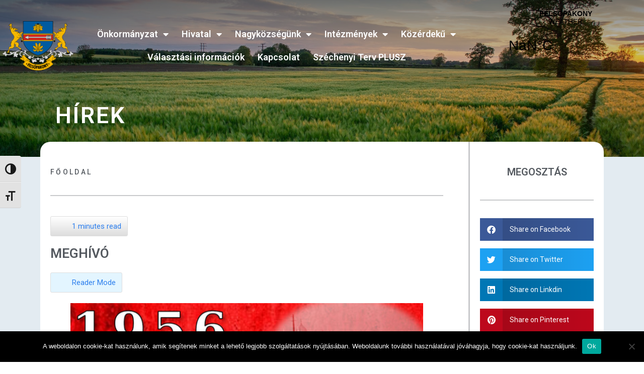

--- FILE ---
content_type: text/html; charset=UTF-8
request_url: https://felsopakony.hu/meghivo-2/
body_size: 53500
content:
<!doctype html><html lang=hu><head><meta charset="UTF-8"><meta name="viewport" content="width=device-width, initial-scale=1"><link rel=profile href=https://gmpg.org/xfn/11><meta name='robots' content='index, follow, max-image-preview:large, max-snippet:-1, max-video-preview:-1'><style>img:is([sizes="auto" i], [sizes^="auto," i]){contain-intrinsic-size:3000px 1500px}</style> <script data-cfasync=false data-pagespeed-no-defer>var gtm4wp_datalayer_name="dataLayer";var dataLayer=dataLayer||[];const gtm4wp_scrollerscript_debugmode=false;const gtm4wp_scrollerscript_callbacktime=100;const gtm4wp_scrollerscript_readerlocation=150;const gtm4wp_scrollerscript_contentelementid="content";const gtm4wp_scrollerscript_scannertime=60;</script> <title>MEGHÍVÓ - Felsőpakony Nagyközség Önkormányzata</title><link rel=canonical href=https://felsopakony.hu/meghivo-2/ ><meta property="og:locale" content="hu_HU"><meta property="og:type" content="article"><meta property="og:title" content="MEGHÍVÓ - Felsőpakony Nagyközség Önkormányzata"><meta property="og:url" content="https://felsopakony.hu/meghivo-2/"><meta property="og:site_name" content="Felsőpakony Nagyközség Önkormányzata"><meta property="article:published_time" content="2021-10-14T13:32:46+00:00"><meta property="article:modified_time" content="2021-10-14T13:34:15+00:00"><meta property="og:image" content="https://felsopakony.hu/wp-content/uploads/20211022_UjPlak-724x1024.jpg"><meta name="author" content="vegh.bela.antal"><meta name="twitter:card" content="summary_large_image"><meta name="twitter:label1" content="Szerző:"><meta name="twitter:data1" content="vegh.bela.antal"><meta name="twitter:label2" content="Becsült olvasási idő"><meta name="twitter:data2" content="1 perc"> <script type=application/ld+json class=yoast-schema-graph>{"@context":"https://schema.org","@graph":[{"@type":"WebPage","@id":"https://felsopakony.hu/meghivo-2/","url":"https://felsopakony.hu/meghivo-2/","name":"MEGHÍVÓ - Felsőpakony Nagyközség Önkormányzata","isPartOf":{"@id":"https://felsopakony.hu/#website"},"primaryImageOfPage":{"@id":"https://felsopakony.hu/meghivo-2/#primaryimage"},"image":{"@id":"https://felsopakony.hu/meghivo-2/#primaryimage"},"thumbnailUrl":"https://felsopakony.hu/wp-content/uploads/20211022_UjPlak-724x1024.jpg","datePublished":"2021-10-14T13:32:46+00:00","dateModified":"2021-10-14T13:34:15+00:00","author":{"@id":"https://felsopakony.hu/#/schema/person/935c15c0f14175675540d188f6bcaf65"},"breadcrumb":{"@id":"https://felsopakony.hu/meghivo-2/#breadcrumb"},"inLanguage":"hu","potentialAction":[{"@type":"ReadAction","target":["https://felsopakony.hu/meghivo-2/"]}]},{"@type":"ImageObject","inLanguage":"hu","@id":"https://felsopakony.hu/meghivo-2/#primaryimage","url":"https://felsopakony.hu/wp-content/uploads/20211022_UjPlak.jpg","contentUrl":"https://felsopakony.hu/wp-content/uploads/20211022_UjPlak.jpg","width":1024,"height":1448,"caption":"Created with GIMP"},{"@type":"BreadcrumbList","@id":"https://felsopakony.hu/meghivo-2/#breadcrumb","itemListElement":[{"@type":"ListItem","position":1,"name":"Home","item":"https://felsopakony.hu/"},{"@type":"ListItem","position":2,"name":"MEGHÍVÓ"}]},{"@type":"WebSite","@id":"https://felsopakony.hu/#website","url":"https://felsopakony.hu/","name":"Felsőpakony Nagyközség Önkormányzata","description":"felsopakony.hu","potentialAction":[{"@type":"SearchAction","target":{"@type":"EntryPoint","urlTemplate":"https://felsopakony.hu/?s={search_term_string}"},"query-input":{"@type":"PropertyValueSpecification","valueRequired":true,"valueName":"search_term_string"}}],"inLanguage":"hu"},{"@type":"Person","@id":"https://felsopakony.hu/#/schema/person/935c15c0f14175675540d188f6bcaf65","name":"vegh.bela.antal","image":{"@type":"ImageObject","inLanguage":"hu","@id":"https://felsopakony.hu/#/schema/person/image/","url":"https://secure.gravatar.com/avatar/25bb81389aca33c98a448cc11a46aaa2?s=96&d=mm&r=g","contentUrl":"https://secure.gravatar.com/avatar/25bb81389aca33c98a448cc11a46aaa2?s=96&d=mm&r=g","caption":"vegh.bela.antal"}}]}</script> <link rel=dns-prefetch href=//static.elfsight.com><link rel=dns-prefetch href=//player.vimeo.com><link rel=dns-prefetch href=//w.soundcloud.com><link rel=alternate type=application/rss+xml title="Felsőpakony Nagyközség Önkormányzata &raquo; hírcsatorna" href=https://felsopakony.hu/feed/ ><link rel=alternate type=application/rss+xml title="Felsőpakony Nagyközség Önkormányzata &raquo; hozzászólás hírcsatorna" href=https://felsopakony.hu/comments/feed/ > <script>window._wpemojiSettings={"baseUrl":"https:\/\/s.w.org\/images\/core\/emoji\/15.0.3\/72x72\/","ext":".png","svgUrl":"https:\/\/s.w.org\/images\/core\/emoji\/15.0.3\/svg\/","svgExt":".svg","source":{"concatemoji":"https:\/\/felsopakony.hu\/wp-includes\/js\/wp-emoji-release.min.js?ver=6.7.4"}};
/*! This file is auto-generated */
!function(i,n){var o,s,e;function c(e){try{var t={supportTests:e,timestamp:(new Date).valueOf()};sessionStorage.setItem(o,JSON.stringify(t))}catch(e){}}function p(e,t,n){e.clearRect(0,0,e.canvas.width,e.canvas.height),e.fillText(t,0,0);var t=new Uint32Array(e.getImageData(0,0,e.canvas.width,e.canvas.height).data),r=(e.clearRect(0,0,e.canvas.width,e.canvas.height),e.fillText(n,0,0),new Uint32Array(e.getImageData(0,0,e.canvas.width,e.canvas.height).data));return t.every(function(e,t){return e===r[t]})}function u(e,t,n){switch(t){case"flag":return n(e,"\ud83c\udff3\ufe0f\u200d\u26a7\ufe0f","\ud83c\udff3\ufe0f\u200b\u26a7\ufe0f")?!1:!n(e,"\ud83c\uddfa\ud83c\uddf3","\ud83c\uddfa\u200b\ud83c\uddf3")&&!n(e,"\ud83c\udff4\udb40\udc67\udb40\udc62\udb40\udc65\udb40\udc6e\udb40\udc67\udb40\udc7f","\ud83c\udff4\u200b\udb40\udc67\u200b\udb40\udc62\u200b\udb40\udc65\u200b\udb40\udc6e\u200b\udb40\udc67\u200b\udb40\udc7f");case"emoji":return!n(e,"\ud83d\udc26\u200d\u2b1b","\ud83d\udc26\u200b\u2b1b")}return!1}function f(e,t,n){var r="undefined"!=typeof WorkerGlobalScope&&self instanceof WorkerGlobalScope?new OffscreenCanvas(300,150):i.createElement("canvas"),a=r.getContext("2d",{willReadFrequently:!0}),o=(a.textBaseline="top",a.font="600 32px Arial",{});return e.forEach(function(e){o[e]=t(a,e,n)}),o}function t(e){var t=i.createElement("script");t.src=e,t.defer=!0,i.head.appendChild(t)}"undefined"!=typeof Promise&&(o="wpEmojiSettingsSupports",s=["flag","emoji"],n.supports={everything:!0,everythingExceptFlag:!0},e=new Promise(function(e){i.addEventListener("DOMContentLoaded",e,{once:!0})}),new Promise(function(t){var n=function(){try{var e=JSON.parse(sessionStorage.getItem(o));if("object"==typeof e&&"number"==typeof e.timestamp&&(new Date).valueOf()<e.timestamp+604800&&"object"==typeof e.supportTests)return e.supportTests}catch(e){}return null}();if(!n){if("undefined"!=typeof Worker&&"undefined"!=typeof OffscreenCanvas&&"undefined"!=typeof URL&&URL.createObjectURL&&"undefined"!=typeof Blob)try{var e="postMessage("+f.toString()+"("+[JSON.stringify(s),u.toString(),p.toString()].join(",")+"));",r=new Blob([e],{type:"text/javascript"}),a=new Worker(URL.createObjectURL(r),{name:"wpTestEmojiSupports"});return void(a.onmessage=function(e){c(n=e.data),a.terminate(),t(n)})}catch(e){}c(n=f(s,u,p))}t(n)}).then(function(e){for(var t in e)n.supports[t]=e[t],n.supports.everything=n.supports.everything&&n.supports[t],"flag"!==t&&(n.supports.everythingExceptFlag=n.supports.everythingExceptFlag&&n.supports[t]);n.supports.everythingExceptFlag=n.supports.everythingExceptFlag&&!n.supports.flag,n.DOMReady=!1,n.readyCallback=function(){n.DOMReady=!0}}).then(function(){return e}).then(function(){var e;n.supports.everything||(n.readyCallback(),(e=n.source||{}).concatemoji?t(e.concatemoji):e.wpemoji&&e.twemoji&&(t(e.twemoji),t(e.wpemoji)))}))}((window,document),window._wpemojiSettings);</script> <style id=wp-emoji-styles-inline-css>img.wp-smiley,img.emoji{display:inline !important;border:none !important;box-shadow:none !important;height:1em !important;width:1em !important;margin:0
0.07em !important;vertical-align:-0.1em !important;background:none !important;padding:0
!important}</style><link rel=stylesheet id=wp-block-library-css href='https://felsopakony.hu/wp-includes/css/dist/block-library/style.min.css?ver=6.7.4' media=all><style id=global-styles-inline-css>/*<![CDATA[*/:root{--wp--preset--aspect-ratio--square:1;--wp--preset--aspect-ratio--4-3:4/3;--wp--preset--aspect-ratio--3-4:3/4;--wp--preset--aspect-ratio--3-2:3/2;--wp--preset--aspect-ratio--2-3:2/3;--wp--preset--aspect-ratio--16-9:16/9;--wp--preset--aspect-ratio--9-16:9/16;--wp--preset--color--black:#000;--wp--preset--color--cyan-bluish-gray:#abb8c3;--wp--preset--color--white:#fff;--wp--preset--color--pale-pink:#f78da7;--wp--preset--color--vivid-red:#cf2e2e;--wp--preset--color--luminous-vivid-orange:#ff6900;--wp--preset--color--luminous-vivid-amber:#fcb900;--wp--preset--color--light-green-cyan:#7bdcb5;--wp--preset--color--vivid-green-cyan:#00d084;--wp--preset--color--pale-cyan-blue:#8ed1fc;--wp--preset--color--vivid-cyan-blue:#0693e3;--wp--preset--color--vivid-purple:#9b51e0;--wp--preset--gradient--vivid-cyan-blue-to-vivid-purple:linear-gradient(135deg,rgba(6,147,227,1) 0%,rgb(155,81,224) 100%);--wp--preset--gradient--light-green-cyan-to-vivid-green-cyan:linear-gradient(135deg,rgb(122,220,180) 0%,rgb(0,208,130) 100%);--wp--preset--gradient--luminous-vivid-amber-to-luminous-vivid-orange:linear-gradient(135deg,rgba(252,185,0,1) 0%,rgba(255,105,0,1) 100%);--wp--preset--gradient--luminous-vivid-orange-to-vivid-red:linear-gradient(135deg,rgba(255,105,0,1) 0%,rgb(207,46,46) 100%);--wp--preset--gradient--very-light-gray-to-cyan-bluish-gray:linear-gradient(135deg,rgb(238,238,238) 0%,rgb(169,184,195) 100%);--wp--preset--gradient--cool-to-warm-spectrum:linear-gradient(135deg,rgb(74,234,220) 0%,rgb(151,120,209) 20%,rgb(207,42,186) 40%,rgb(238,44,130) 60%,rgb(251,105,98) 80%,rgb(254,248,76) 100%);--wp--preset--gradient--blush-light-purple:linear-gradient(135deg,rgb(255,206,236) 0%,rgb(152,150,240) 100%);--wp--preset--gradient--blush-bordeaux:linear-gradient(135deg,rgb(254,205,165) 0%,rgb(254,45,45) 50%,rgb(107,0,62) 100%);--wp--preset--gradient--luminous-dusk:linear-gradient(135deg,rgb(255,203,112) 0%,rgb(199,81,192) 50%,rgb(65,88,208) 100%);--wp--preset--gradient--pale-ocean:linear-gradient(135deg,rgb(255,245,203) 0%,rgb(182,227,212) 50%,rgb(51,167,181) 100%);--wp--preset--gradient--electric-grass:linear-gradient(135deg,rgb(202,248,128) 0%,rgb(113,206,126) 100%);--wp--preset--gradient--midnight:linear-gradient(135deg,rgb(2,3,129) 0%,rgb(40,116,252) 100%);--wp--preset--font-size--small:13px;--wp--preset--font-size--medium:20px;--wp--preset--font-size--large:36px;--wp--preset--font-size--x-large:42px;--wp--preset--spacing--20:0.44rem;--wp--preset--spacing--30:0.67rem;--wp--preset--spacing--40:1rem;--wp--preset--spacing--50:1.5rem;--wp--preset--spacing--60:2.25rem;--wp--preset--spacing--70:3.38rem;--wp--preset--spacing--80:5.06rem;--wp--preset--shadow--natural:6px 6px 9px rgba(0, 0, 0, 0.2);--wp--preset--shadow--deep:12px 12px 50px rgba(0, 0, 0, 0.4);--wp--preset--shadow--sharp:6px 6px 0px rgba(0, 0, 0, 0.2);--wp--preset--shadow--outlined:6px 6px 0px -3px rgba(255, 255, 255, 1), 6px 6px rgba(0, 0, 0, 1);--wp--preset--shadow--crisp:6px 6px 0px rgba(0, 0, 0, 1)}:root{--wp--style--global--content-size:800px;--wp--style--global--wide-size:1200px}:where(body){margin:0}.wp-site-blocks>.alignleft{float:left;margin-right:2em}.wp-site-blocks>.alignright{float:right;margin-left:2em}.wp-site-blocks>.aligncenter{justify-content:center;margin-left:auto;margin-right:auto}:where(.wp-site-blocks)>*{margin-block-start:24px;margin-block-end:0}:where(.wp-site-blocks)>:first-child{margin-block-start:0}:where(.wp-site-blocks)>:last-child{margin-block-end:0}:root{--wp--style--block-gap:24px}:root :where(.is-layout-flow)>:first-child{margin-block-start:0}:root :where(.is-layout-flow)>:last-child{margin-block-end:0}:root :where(.is-layout-flow)>*{margin-block-start:24px;margin-block-end:0}:root :where(.is-layout-constrained)>:first-child{margin-block-start:0}:root :where(.is-layout-constrained)>:last-child{margin-block-end:0}:root :where(.is-layout-constrained)>*{margin-block-start:24px;margin-block-end:0}:root :where(.is-layout-flex){gap:24px}:root :where(.is-layout-grid){gap:24px}.is-layout-flow>.alignleft{float:left;margin-inline-start:0;margin-inline-end:2em}.is-layout-flow>.alignright{float:right;margin-inline-start:2em;margin-inline-end:0}.is-layout-flow>.aligncenter{margin-left:auto !important;margin-right:auto !important}.is-layout-constrained>.alignleft{float:left;margin-inline-start:0;margin-inline-end:2em}.is-layout-constrained>.alignright{float:right;margin-inline-start:2em;margin-inline-end:0}.is-layout-constrained>.aligncenter{margin-left:auto !important;margin-right:auto !important}.is-layout-constrained>:where(:not(.alignleft):not(.alignright):not(.alignfull)){max-width:var(--wp--style--global--content-size);margin-left:auto !important;margin-right:auto !important}.is-layout-constrained>.alignwide{max-width:var(--wp--style--global--wide-size)}body .is-layout-flex{display:flex}.is-layout-flex{flex-wrap:wrap;align-items:center}.is-layout-flex>:is(*,div){margin:0}body .is-layout-grid{display:grid}.is-layout-grid>:is(*,div){margin:0}body{padding-top:0px;padding-right:0px;padding-bottom:0px;padding-left:0px}a:where(:not(.wp-element-button)){text-decoration:underline}:root :where(.wp-element-button,.wp-block-button__link){background-color:#32373c;border-width:0;color:#fff;font-family:inherit;font-size:inherit;line-height:inherit;padding:calc(0.667em + 2px) calc(1.333em + 2px);text-decoration:none}.has-black-color{color:var(--wp--preset--color--black) !important}.has-cyan-bluish-gray-color{color:var(--wp--preset--color--cyan-bluish-gray) !important}.has-white-color{color:var(--wp--preset--color--white) !important}.has-pale-pink-color{color:var(--wp--preset--color--pale-pink) !important}.has-vivid-red-color{color:var(--wp--preset--color--vivid-red) !important}.has-luminous-vivid-orange-color{color:var(--wp--preset--color--luminous-vivid-orange) !important}.has-luminous-vivid-amber-color{color:var(--wp--preset--color--luminous-vivid-amber) !important}.has-light-green-cyan-color{color:var(--wp--preset--color--light-green-cyan) !important}.has-vivid-green-cyan-color{color:var(--wp--preset--color--vivid-green-cyan) !important}.has-pale-cyan-blue-color{color:var(--wp--preset--color--pale-cyan-blue) !important}.has-vivid-cyan-blue-color{color:var(--wp--preset--color--vivid-cyan-blue) !important}.has-vivid-purple-color{color:var(--wp--preset--color--vivid-purple) !important}.has-black-background-color{background-color:var(--wp--preset--color--black) !important}.has-cyan-bluish-gray-background-color{background-color:var(--wp--preset--color--cyan-bluish-gray) !important}.has-white-background-color{background-color:var(--wp--preset--color--white) !important}.has-pale-pink-background-color{background-color:var(--wp--preset--color--pale-pink) !important}.has-vivid-red-background-color{background-color:var(--wp--preset--color--vivid-red) !important}.has-luminous-vivid-orange-background-color{background-color:var(--wp--preset--color--luminous-vivid-orange) !important}.has-luminous-vivid-amber-background-color{background-color:var(--wp--preset--color--luminous-vivid-amber) !important}.has-light-green-cyan-background-color{background-color:var(--wp--preset--color--light-green-cyan) !important}.has-vivid-green-cyan-background-color{background-color:var(--wp--preset--color--vivid-green-cyan) !important}.has-pale-cyan-blue-background-color{background-color:var(--wp--preset--color--pale-cyan-blue) !important}.has-vivid-cyan-blue-background-color{background-color:var(--wp--preset--color--vivid-cyan-blue) !important}.has-vivid-purple-background-color{background-color:var(--wp--preset--color--vivid-purple) !important}.has-black-border-color{border-color:var(--wp--preset--color--black) !important}.has-cyan-bluish-gray-border-color{border-color:var(--wp--preset--color--cyan-bluish-gray) !important}.has-white-border-color{border-color:var(--wp--preset--color--white) !important}.has-pale-pink-border-color{border-color:var(--wp--preset--color--pale-pink) !important}.has-vivid-red-border-color{border-color:var(--wp--preset--color--vivid-red) !important}.has-luminous-vivid-orange-border-color{border-color:var(--wp--preset--color--luminous-vivid-orange) !important}.has-luminous-vivid-amber-border-color{border-color:var(--wp--preset--color--luminous-vivid-amber) !important}.has-light-green-cyan-border-color{border-color:var(--wp--preset--color--light-green-cyan) !important}.has-vivid-green-cyan-border-color{border-color:var(--wp--preset--color--vivid-green-cyan) !important}.has-pale-cyan-blue-border-color{border-color:var(--wp--preset--color--pale-cyan-blue) !important}.has-vivid-cyan-blue-border-color{border-color:var(--wp--preset--color--vivid-cyan-blue) !important}.has-vivid-purple-border-color{border-color:var(--wp--preset--color--vivid-purple) !important}.has-vivid-cyan-blue-to-vivid-purple-gradient-background{background:var(--wp--preset--gradient--vivid-cyan-blue-to-vivid-purple) !important}.has-light-green-cyan-to-vivid-green-cyan-gradient-background{background:var(--wp--preset--gradient--light-green-cyan-to-vivid-green-cyan) !important}.has-luminous-vivid-amber-to-luminous-vivid-orange-gradient-background{background:var(--wp--preset--gradient--luminous-vivid-amber-to-luminous-vivid-orange) !important}.has-luminous-vivid-orange-to-vivid-red-gradient-background{background:var(--wp--preset--gradient--luminous-vivid-orange-to-vivid-red) !important}.has-very-light-gray-to-cyan-bluish-gray-gradient-background{background:var(--wp--preset--gradient--very-light-gray-to-cyan-bluish-gray) !important}.has-cool-to-warm-spectrum-gradient-background{background:var(--wp--preset--gradient--cool-to-warm-spectrum) !important}.has-blush-light-purple-gradient-background{background:var(--wp--preset--gradient--blush-light-purple) !important}.has-blush-bordeaux-gradient-background{background:var(--wp--preset--gradient--blush-bordeaux) !important}.has-luminous-dusk-gradient-background{background:var(--wp--preset--gradient--luminous-dusk) !important}.has-pale-ocean-gradient-background{background:var(--wp--preset--gradient--pale-ocean) !important}.has-electric-grass-gradient-background{background:var(--wp--preset--gradient--electric-grass) !important}.has-midnight-gradient-background{background:var(--wp--preset--gradient--midnight) !important}.has-small-font-size{font-size:var(--wp--preset--font-size--small) !important}.has-medium-font-size{font-size:var(--wp--preset--font-size--medium) !important}.has-large-font-size{font-size:var(--wp--preset--font-size--large) !important}.has-x-large-font-size{font-size:var(--wp--preset--font-size--x-large) !important}:root :where(.wp-block-pullquote){font-size:1.5em;line-height:1.6}/*]]>*/</style><link rel=stylesheet id=dashicons-css href='https://felsopakony.hu/wp-includes/css/dashicons.min.css?ver=6.7.4' media=all><link rel=stylesheet id=reader-mode-frontend-css href='https://felsopakony.hu/wp-content/plugins/reader-mode/assets/css/frontend.css?ver=1.0.0' media=all><style id=reader-mode-frontend-inline-css>/*<![CDATA[*/.reader-mode-buttons{--reader-mode-button-alignment:start}.reader-mode-buttons .reader-mode-button{--reader-mode-bg-color:#E3F5FF;--reader-mode-bg-darker:#c5d7e1;--reader-mode-text-color:#2F80ED}.reader-mode-buttons .reader-mode-tts{}.reader-mode-buttons .reader-mode-time{}.reader-mode-buttons .reader-mode-translation{--translation-icon:url(../images/icons/translation/1.svg) no-repeat center / contain}.reader-mode-progress{--reader-mode-progress-height:7px;--reader-mode-progress-color:#7C7EE5}/*]]>*/</style><link rel=stylesheet id=cookie-notice-front-css href='https://felsopakony.hu/wp-content/plugins/cookie-notice/css/front.min.css?ver=2.5.5' media=all><link rel=stylesheet id=elfsight-iconfont-css href='https://felsopakony.hu/wp-content/plugins/elfsight-addons-for-elementor/iconfont/style.css?ver=6.7.4' media=all><link rel=stylesheet id=uaf_client_css-css href='https://felsopakony.hu/wp-content/uploads/useanyfont/uaf.css?ver=1737369839' media=all><link rel=stylesheet id=ui-font-css href='https://felsopakony.hu/wp-content/plugins/wp-accessibility/toolbar/fonts/css/a11y-toolbar.css?ver=2.0.1' media=all><link rel=stylesheet id=ui-a11y-css href='https://felsopakony.hu/wp-content/plugins/wp-accessibility/toolbar/css/a11y.css?ver=2.0.1' media=all><link rel=stylesheet id=ui-fontsize.css-css href='https://felsopakony.hu/wp-content/plugins/wp-accessibility/toolbar/css/a11y-fontsize.css?ver=2.0.1' media=all><style id=ui-fontsize.css-inline-css>/*<![CDATA[*/html{--wpa-font-size:clamp( 24px, 1.5rem, 36px );--wpa-h1-size:clamp( 48px, 3rem, 72px );--wpa-h2-size:clamp( 40px, 2.5rem, 60px );--wpa-h3-size:clamp( 32px, 2rem, 48px );--wpa-h4-size:clamp( 28px, 1.75rem, 42px );--wpa-sub-list-size:1.1em;--wpa-sub-sub-list-size:1em}/*]]>*/</style><link rel=stylesheet id=wpa-style-css href='https://felsopakony.hu/wp-content/plugins/wp-accessibility/css/wpa-style.css?ver=2.0.1' media=all><style id=wpa-style-inline-css>/*<![CDATA[*/:root{--admin-bar-top:7px}/*]]>*/</style><link rel=stylesheet id=eae-css-css href='https://felsopakony.hu/wp-content/plugins/addon-elements-for-elementor-page-builder/assets/css/eae.min.css?ver=1.14' media=all><link rel=stylesheet id=eae-peel-css-css href='https://felsopakony.hu/wp-content/plugins/addon-elements-for-elementor-page-builder/assets/lib/peel/peel.css?ver=1.14' media=all><link rel=stylesheet id=font-awesome-4-shim-css href='https://felsopakony.hu/wp-content/plugins/elementor/assets/lib/font-awesome/css/v4-shims.min.css?ver=1.0' media=all><link rel=stylesheet id=font-awesome-5-all-css href='https://felsopakony.hu/wp-content/plugins/elementor/assets/lib/font-awesome/css/all.min.css?ver=1.0' media=all><link rel=stylesheet id=vegas-css-css href='https://felsopakony.hu/wp-content/plugins/addon-elements-for-elementor-page-builder/assets/lib/vegas/vegas.min.css?ver=2.4.0' media=all><link rel=stylesheet id=hello-elementor-css href='https://felsopakony.hu/wp-content/themes/hello-elementor/style.min.css?ver=3.2.1' media=all><link rel=stylesheet id=hello-elementor-theme-style-css href='https://felsopakony.hu/wp-content/themes/hello-elementor/theme.min.css?ver=3.2.1' media=all><link rel=stylesheet id=hello-elementor-header-footer-css href='https://felsopakony.hu/wp-content/themes/hello-elementor/header-footer.min.css?ver=3.2.1' media=all><link rel=stylesheet id=elementor-frontend-css href='https://felsopakony.hu/wp-content/plugins/elementor/assets/css/frontend.min.css?ver=3.26.5' media=all><link rel=stylesheet id=widget-image-css href='https://felsopakony.hu/wp-content/plugins/elementor/assets/css/widget-image.min.css?ver=3.26.5' media=all><link rel=stylesheet id=widget-nav-menu-css href='https://felsopakony.hu/wp-content/plugins/elementor-pro/assets/css/widget-nav-menu.min.css?ver=3.26.3' media=all><link rel=stylesheet id=widget-heading-css href='https://felsopakony.hu/wp-content/plugins/elementor/assets/css/widget-heading.min.css?ver=3.26.5' media=all><link rel=stylesheet id=widget-icon-list-css href='https://felsopakony.hu/wp-content/plugins/elementor/assets/css/widget-icon-list.min.css?ver=3.26.5' media=all><link rel=stylesheet id=widget-social-icons-css href='https://felsopakony.hu/wp-content/plugins/elementor/assets/css/widget-social-icons.min.css?ver=3.26.5' media=all><link rel=stylesheet id=e-apple-webkit-css href='https://felsopakony.hu/wp-content/plugins/elementor/assets/css/conditionals/apple-webkit.min.css?ver=3.26.5' media=all><link rel=stylesheet id=widget-spacer-css href='https://felsopakony.hu/wp-content/plugins/elementor/assets/css/widget-spacer.min.css?ver=3.26.5' media=all><link rel=stylesheet id=widget-post-info-css href='https://felsopakony.hu/wp-content/plugins/elementor-pro/assets/css/widget-post-info.min.css?ver=3.26.3' media=all><link rel=stylesheet id=elementor-icons-shared-0-css href='https://felsopakony.hu/wp-content/plugins/elementor/assets/lib/font-awesome/css/fontawesome.min.css?ver=5.15.3' media=all><link rel=stylesheet id=elementor-icons-fa-regular-css href='https://felsopakony.hu/wp-content/plugins/elementor/assets/lib/font-awesome/css/regular.min.css?ver=5.15.3' media=all><link rel=stylesheet id=elementor-icons-fa-solid-css href='https://felsopakony.hu/wp-content/plugins/elementor/assets/lib/font-awesome/css/solid.min.css?ver=5.15.3' media=all><link rel=stylesheet id=widget-divider-css href='https://felsopakony.hu/wp-content/plugins/elementor/assets/css/widget-divider.min.css?ver=3.26.5' media=all><link rel=stylesheet id=widget-share-buttons-css href='https://felsopakony.hu/wp-content/plugins/elementor-pro/assets/css/widget-share-buttons.min.css?ver=3.26.3' media=all><link rel=stylesheet id=elementor-icons-fa-brands-css href='https://felsopakony.hu/wp-content/plugins/elementor/assets/lib/font-awesome/css/brands.min.css?ver=5.15.3' media=all><link rel=stylesheet id=elementor-icons-css href='https://felsopakony.hu/wp-content/plugins/elementor/assets/lib/eicons/css/elementor-icons.min.css?ver=5.34.0' media=all><link rel=stylesheet id=elementor-post-1327-css href='https://felsopakony.hu/wp-content/uploads/elementor/css/post-1327.css?ver=1737370823' media=all><link rel=stylesheet id=she-header-style-css href='https://felsopakony.hu/wp-content/plugins/sticky-header-effects-for-elementor/assets/css/she-header-style.css?ver=1.7.3' media=all><link rel=stylesheet id=elementor-post-1332-css href='https://felsopakony.hu/wp-content/uploads/elementor/css/post-1332.css?ver=1737370806' media=all><link rel=stylesheet id=elementor-post-1427-css href='https://felsopakony.hu/wp-content/uploads/elementor/css/post-1427.css?ver=1768836942' media=all><link rel=stylesheet id=elementor-post-1757-css href='https://felsopakony.hu/wp-content/uploads/elementor/css/post-1757.css?ver=1737371145' media=all><link rel=stylesheet id=eael-general-css href='https://felsopakony.hu/wp-content/plugins/essential-addons-for-elementor-lite/assets/front-end/css/view/general.min.css?ver=6.1.0' media=all><link rel=stylesheet id=bdt-uikit-css href='https://felsopakony.hu/wp-content/plugins/bdthemes-element-pack-lite/assets/css/bdt-uikit.css?ver=3.21.7' media=all><link rel=stylesheet id=ep-helper-css href='https://felsopakony.hu/wp-content/plugins/bdthemes-element-pack-lite/assets/css/ep-helper.css?ver=5.10.17' media=all><link rel=stylesheet id=google-fonts-1-css href='https://fonts.googleapis.com/css?family=Roboto%3A100%2C100italic%2C200%2C200italic%2C300%2C300italic%2C400%2C400italic%2C500%2C500italic%2C600%2C600italic%2C700%2C700italic%2C800%2C800italic%2C900%2C900italic%7CRoboto+Slab%3A100%2C100italic%2C200%2C200italic%2C300%2C300italic%2C400%2C400italic%2C500%2C500italic%2C600%2C600italic%2C700%2C700italic%2C800%2C800italic%2C900%2C900italic&#038;display=auto&#038;subset=latin-ext&#038;ver=6.7.4' media=all><link rel=preconnect href=https://fonts.gstatic.com/ crossorigin><script src="https://felsopakony.hu/wp-includes/js/jquery/jquery.min.js?ver=3.7.1" id=jquery-core-js></script> <script src="https://felsopakony.hu/wp-includes/js/jquery/jquery-migrate.min.js?ver=3.4.1" id=jquery-migrate-js></script> <script id=cookie-notice-front-js-before>var cnArgs={"ajaxUrl":"https:\/\/felsopakony.hu\/wp-admin\/admin-ajax.php","nonce":"e92af167ee","hideEffect":"fade","position":"bottom","onScroll":true,"onScrollOffset":30,"onClick":false,"cookieName":"cookie_notice_accepted","cookieTime":7862400,"cookieTimeRejected":2592000,"globalCookie":false,"redirection":false,"cache":true,"revokeCookies":false,"revokeCookiesOpt":"automatic"};</script> <script src="https://felsopakony.hu/wp-content/plugins/cookie-notice/js/front.min.js?ver=2.5.5" id=cookie-notice-front-js></script> <script src="https://felsopakony.hu/wp-content/plugins/addon-elements-for-elementor-page-builder/assets/js/iconHelper.js?ver=1.0" id=eae-iconHelper-js></script> <script src="https://felsopakony.hu/wp-content/plugins/duracelltomi-google-tag-manager/dist/js/analytics-talk-content-tracking.js?ver=1.20.3" id=gtm4wp-scroll-tracking-js></script> <script src="https://felsopakony.hu/wp-content/plugins/sticky-header-effects-for-elementor/assets/js/she-header.js?ver=1.7.3" id=she-header-js></script> <script src="https://felsopakony.hu/wp-content/plugins/wp-accessibility/js/fingerprint.min.js?ver=2.0.1" id=wpa-fingerprintjs-js></script> <link rel=https://api.w.org/ href=https://felsopakony.hu/wp-json/ ><link rel=alternate title=JSON type=application/json href=https://felsopakony.hu/wp-json/wp/v2/posts/3242><link rel=EditURI type=application/rsd+xml title=RSD href=https://felsopakony.hu/xmlrpc.php?rsd><meta name="generator" content="WordPress 6.7.4"><link rel=shortlink href='https://felsopakony.hu/?p=3242'><link rel=alternate title="oEmbed (JSON)" type=application/json+oembed href="https://felsopakony.hu/wp-json/oembed/1.0/embed?url=https%3A%2F%2Ffelsopakony.hu%2Fmeghivo-2%2F"><link rel=alternate title="oEmbed (XML)" type=text/xml+oembed href="https://felsopakony.hu/wp-json/oembed/1.0/embed?url=https%3A%2F%2Ffelsopakony.hu%2Fmeghivo-2%2F&#038;format=xml"><style id=custom_fonts>@font-face{font-family:Brandon_reg;src:url(https://felsopakony.hu/wp-content/uploads/custom_fonts/Brandon_reg.otf);font-weight:normal}@font-face{font-family:Fortunata;src:url(https://felsopakony.hu/wp-content/uploads/custom_fonts/Fortunata.ttf);font-weight:normal}</style>  <script data-cfasync=false data-pagespeed-no-defer></script>  <script>document.documentElement.className=document.documentElement.className.replace('no-js','js');</script> <style>.no-js
img.lazyload{display:none}figure.wp-block-image
img.lazyloading{min-width:150px}.lazyload,.lazyloading{opacity:0}.lazyloaded{opacity:1;transition:opacity 400ms;transition-delay:0ms}</style><meta name="generator" content="Elementor 3.26.5; features: additional_custom_breakpoints; settings: css_print_method-external, google_font-enabled, font_display-auto"><style>.e-con.e-parent:nth-of-type(n+4):not(.e-lazyloaded):not(.e-no-lazyload),
.e-con.e-parent:nth-of-type(n+4):not(.e-lazyloaded):not(.e-no-lazyload) *{background-image:none !important}@media screen and (max-height: 1024px){.e-con.e-parent:nth-of-type(n+3):not(.e-lazyloaded):not(.e-no-lazyload),
.e-con.e-parent:nth-of-type(n+3):not(.e-lazyloaded):not(.e-no-lazyload) *{background-image:none !important}}@media screen and (max-height: 640px){.e-con.e-parent:nth-of-type(n+2):not(.e-lazyloaded):not(.e-no-lazyload),
.e-con.e-parent:nth-of-type(n+2):not(.e-lazyloaded):not(.e-no-lazyload) *{background-image:none !important}}</style><link rel=icon href=https://felsopakony.hu/wp-content/uploads/cropped-felsopakony_logo-32x32.png sizes=32x32><link rel=icon href=https://felsopakony.hu/wp-content/uploads/cropped-felsopakony_logo-192x192.png sizes=192x192><link rel=apple-touch-icon href=https://felsopakony.hu/wp-content/uploads/cropped-felsopakony_logo-180x180.png><meta name="msapplication-TileImage" content="https://felsopakony.hu/wp-content/uploads/cropped-felsopakony_logo-270x270.png"><style id=wp-custom-css>.main_sidbar_slide{top:30% !important}</style></head><body class="post-template-default single single-post postid-3242 single-format-standard wp-embed-responsive cookies-not-set elementor-default elementor-template-full-width elementor-kit-1327 elementor-page-1757"><a class="skip-link screen-reader-text" href=#content>Ugrás a tartalomhoz</a><div data-elementor-type=header data-elementor-id=1332 class="elementor elementor-1332 elementor-location-header" data-elementor-post-type=elementor_library><section class="has_eae_slider elementor-section elementor-top-section elementor-element elementor-element-66164764 elementor-section-height-min-height she-header-yes she-header-transparent-yes elementor-hidden-phone elementor-section-boxed elementor-section-height-default elementor-section-items-middle" data-id=66164764 data-element_type=section data-settings="{&quot;background_background&quot;:&quot;gradient&quot;,&quot;sticky&quot;:&quot;top&quot;,&quot;sticky_on&quot;:[&quot;desktop&quot;,&quot;tablet&quot;],&quot;transparent&quot;:&quot;yes&quot;,&quot;transparent_on&quot;:[&quot;desktop&quot;,&quot;tablet&quot;],&quot;scroll_distance&quot;:{&quot;unit&quot;:&quot;px&quot;,&quot;size&quot;:10,&quot;sizes&quot;:[]},&quot;transparent_header_show&quot;:&quot;yes&quot;,&quot;background_show&quot;:&quot;yes&quot;,&quot;background&quot;:&quot;rgba(1, 77, 129, 0.86)&quot;,&quot;sticky_offset&quot;:0,&quot;sticky_effects_offset&quot;:0,&quot;sticky_anchor_link_offset&quot;:0,&quot;scroll_distance_tablet&quot;:{&quot;unit&quot;:&quot;px&quot;,&quot;size&quot;:&quot;&quot;,&quot;sizes&quot;:[]},&quot;scroll_distance_mobile&quot;:{&quot;unit&quot;:&quot;px&quot;,&quot;size&quot;:&quot;&quot;,&quot;sizes&quot;:[]}}"><div class=elementor-background-overlay></div><div class="elementor-container elementor-column-gap-default"><div class="has_eae_slider elementor-column elementor-col-33 elementor-top-column elementor-element elementor-element-222e7a98" data-id=222e7a98 data-element_type=column><div class="elementor-widget-wrap elementor-element-populated"><div class="elementor-element elementor-element-26d613f6 elementor-widget elementor-widget-image" data-id=26d613f6 data-element_type=widget data-widget_type=image.default><div class=elementor-widget-container> <a href=/felsopakony/ > <img src=https://felsopakony.hu/wp-content/uploads/elementor/thumbs/felsopakony_logo-p37di8s92kiimiy1p1s3zpualcddhf7ncmrbdj5jxc.png title=felsopakony_logo alt=Felsőpakony loading=lazy>		</a></div></div></div></div><div class="has_eae_slider elementor-column elementor-col-33 elementor-top-column elementor-element elementor-element-a91b14" data-id=a91b14 data-element_type=column><div class="elementor-widget-wrap elementor-element-populated"><div class="elementor-element elementor-element-a2d9c89 elementor-nav-menu__align-center elementor-nav-menu--stretch elementor-nav-menu--dropdown-tablet elementor-nav-menu__text-align-aside elementor-nav-menu--toggle elementor-nav-menu--burger elementor-widget elementor-widget-nav-menu" data-id=a2d9c89 data-element_type=widget data-settings="{&quot;full_width&quot;:&quot;stretch&quot;,&quot;layout&quot;:&quot;horizontal&quot;,&quot;submenu_icon&quot;:{&quot;value&quot;:&quot;&lt;i class=\&quot;fas fa-caret-down\&quot;&gt;&lt;\/i&gt;&quot;,&quot;library&quot;:&quot;fa-solid&quot;},&quot;toggle&quot;:&quot;burger&quot;}" data-widget_type=nav-menu.default><div class=elementor-widget-container><nav aria-label=Menü class="elementor-nav-menu--main elementor-nav-menu__container elementor-nav-menu--layout-horizontal e--pointer-underline e--animation-fade"><ul id=menu-1-a2d9c89 class=elementor-nav-menu><li class="menu-item menu-item-type-post_type menu-item-object-page menu-item-has-children menu-item-1922"><a href=https://felsopakony.hu/onkormanyzat/ class=elementor-item>Önkormányzat</a><ul class="sub-menu elementor-nav-menu--dropdown"> <li class="menu-item menu-item-type-post_type menu-item-object-page menu-item-1926"><a href=https://felsopakony.hu/polgarmesteri-koszonto/ class=elementor-sub-item>Polgármesteri köszöntő</a></li> <li class="menu-item menu-item-type-post_type menu-item-object-page menu-item-1924"><a href=https://felsopakony.hu/kepviselo-testulet/ class=elementor-sub-item>Képviselő-testület</a></li> <li class="menu-item menu-item-type-post_type menu-item-object-page menu-item-1923"><a href=https://felsopakony.hu/bizottsagok/ class=elementor-sub-item>Bizottságok</a></li> <li class="menu-item menu-item-type-post_type menu-item-object-page menu-item-1927"><a href=https://felsopakony.hu/rendeletek/ class=elementor-sub-item>Rendeletek</a></li> <li class="menu-item menu-item-type-post_type menu-item-object-page menu-item-1925"><a href=https://felsopakony.hu/palyazatok/ class=elementor-sub-item>Pályázatok</a></li> <li class="menu-item menu-item-type-post_type menu-item-object-page menu-item-1928"><a href=https://felsopakony.hu/testuleti-ulesek/ class=elementor-sub-item>Testületi ülések</a></li> <li class="menu-item menu-item-type-post_type menu-item-object-page menu-item-2733"><a href=https://felsopakony.hu/polgarmesteri-hatarozatok/ class=elementor-sub-item>Polgármesteri határozatok</a></li></ul> </li> <li class="menu-item menu-item-type-post_type menu-item-object-page menu-item-has-children menu-item-1929"><a href=https://felsopakony.hu/hivatal-2/ class=elementor-item>Hivatal</a><ul class="sub-menu elementor-nav-menu--dropdown"> <li class="menu-item menu-item-type-post_type menu-item-object-page menu-item-1932"><a href=https://felsopakony.hu/ugyfelfogadas-rendje/ class=elementor-sub-item>Ügyfélfogadás rendje</a></li> <li class="menu-item menu-item-type-post_type menu-item-object-page menu-item-1930"><a href=https://felsopakony.hu/hivatal-felepitese/ class=elementor-sub-item>Hivatal felépítése</a></li> <li class="menu-item menu-item-type-post_type menu-item-object-page menu-item-1933"><a href=https://felsopakony.hu/uzletek-listaja/ class=elementor-sub-item>Üzletek, telephelyek listája</a></li> <li class="menu-item menu-item-type-post_type menu-item-object-page menu-item-1931"><a href=https://felsopakony.hu/letoltheto-dokumentumok/ class=elementor-sub-item>Letölthető dokumentumok</a></li> <li class="menu-item menu-item-type-post_type menu-item-object-page menu-item-1946"><a href=https://felsopakony.hu/hirdetmenyek/ class=elementor-sub-item>Hirdetmények</a></li> <li class="menu-item menu-item-type-post_type menu-item-object-page menu-item-2658"><a href=https://felsopakony.hu/gyali-jarasi-hivatal/ class=elementor-sub-item>Gyáli Járási Hivatal</a></li></ul> </li> <li class="menu-item menu-item-type-post_type menu-item-object-page menu-item-has-children menu-item-1936"><a href=https://felsopakony.hu/nagykozsegunk/ class=elementor-item>Nagyközségünk</a><ul class="sub-menu elementor-nav-menu--dropdown"> <li class="menu-item menu-item-type-post_type menu-item-object-page menu-item-1939"><a href=https://felsopakony.hu/tortenetunk/ class=elementor-sub-item>Történetünk</a></li> <li class="menu-item menu-item-type-post_type menu-item-object-page menu-item-1937"><a href=https://felsopakony.hu/terkep/ class=elementor-sub-item>Térkép</a></li> <li class="menu-item menu-item-type-post_type menu-item-object-page menu-item-1938"><a href=https://felsopakony.hu/testvertelepules/ class=elementor-sub-item>Testvértelepülés</a></li> <li class="menu-item menu-item-type-post_type menu-item-object-page menu-item-1935"><a href=https://felsopakony.hu/kultura-rendezvenyek-sport/ class=elementor-sub-item>Kultúra, rendezvények, sport</a></li> <li class="menu-item menu-item-type-post_type menu-item-object-page menu-item-1934"><a href=https://felsopakony.hu/civil-szervezetek/ class=elementor-sub-item>Civil szervezetek</a></li></ul> </li> <li class="menu-item menu-item-type-post_type menu-item-object-page menu-item-has-children menu-item-1945"><a href=https://felsopakony.hu/intezmenyek/ class=elementor-item>Intézmények</a><ul class="sub-menu elementor-nav-menu--dropdown"> <li class="menu-item menu-item-type-post_type menu-item-object-page menu-item-1941"><a href=https://felsopakony.hu/kultura/ class=elementor-sub-item>Kultúra</a></li> <li class="menu-item menu-item-type-post_type menu-item-object-page menu-item-1943"><a href=https://felsopakony.hu/oktatas-neveles/ class=elementor-sub-item>Oktatás, nevelés</a></li> <li class="menu-item menu-item-type-post_type menu-item-object-page menu-item-2277"><a href=https://felsopakony.hu/felsopakony-babocza-bolcsode/ class=elementor-sub-item>Babóca Bölcsőde</a></li> <li class="menu-item menu-item-type-post_type menu-item-object-page menu-item-1944"><a href=https://felsopakony.hu/egeszsegugy/ class=elementor-sub-item>Egészségügy</a></li> <li class="menu-item menu-item-type-post_type menu-item-object-page menu-item-1942"><a href=https://felsopakony.hu/szocialis-ellatasok/ class=elementor-sub-item>Szociális ellátások</a></li> <li class="menu-item menu-item-type-post_type menu-item-object-page menu-item-1940"><a href=https://felsopakony.hu/egyhazak/ class=elementor-sub-item>Egyházak</a></li></ul> </li> <li class="menu-item menu-item-type-post_type menu-item-object-page menu-item-has-children menu-item-1951"><a href=https://felsopakony.hu/kozerdeku/ class=elementor-item>Közérdekű</a><ul class="sub-menu elementor-nav-menu--dropdown"> <li class="menu-item menu-item-type-post_type menu-item-object-page menu-item-1950"><a href=https://felsopakony.hu/allasajanlatok/ class=elementor-sub-item>Állásajánlatok</a></li> <li class="menu-item menu-item-type-post_type menu-item-object-page menu-item-1949"><a href=https://felsopakony.hu/kozerdeku-adatok/ class=elementor-sub-item>Közérdekű adatok</a></li> <li class="menu-item menu-item-type-post_type menu-item-object-page menu-item-1948"><a href=https://felsopakony.hu/kozszolgaltatok/ class=elementor-sub-item>Közszolgáltatók</a></li> <li class="menu-item menu-item-type-post_type menu-item-object-page menu-item-1947"><a href=https://felsopakony.hu/dokumentumok/ class=elementor-sub-item>Dokumentumok</a></li></ul> </li> <li class="menu-item menu-item-type-post_type menu-item-object-page menu-item-5128"><a href=https://felsopakony.hu/valasztasi-informaciok/ class=elementor-item>Választási információk</a></li> <li class="menu-item menu-item-type-post_type menu-item-object-page menu-item-1952"><a href=https://felsopakony.hu/kapcsolat-2/ class=elementor-item>Kapcsolat</a></li> <li class="menu-item menu-item-type-post_type menu-item-object-page menu-item-5433"><a href=https://felsopakony.hu/szecehenyi-terv-plussz/ class=elementor-item>Széchenyi Terv PLUSZ</a></li></ul></nav><div class=elementor-menu-toggle role=button tabindex=0 aria-label="Menü kapcsoló" aria-expanded=false> <i aria-hidden=true role=presentation class="elementor-menu-toggle__icon--open eicon-menu-bar"></i><i aria-hidden=true role=presentation class="elementor-menu-toggle__icon--close eicon-close"></i></div><nav class="elementor-nav-menu--dropdown elementor-nav-menu__container" aria-hidden=true><ul id=menu-2-a2d9c89 class=elementor-nav-menu><li class="menu-item menu-item-type-post_type menu-item-object-page menu-item-has-children menu-item-1922"><a href=https://felsopakony.hu/onkormanyzat/ class=elementor-item tabindex=-1>Önkormányzat</a><ul class="sub-menu elementor-nav-menu--dropdown"> <li class="menu-item menu-item-type-post_type menu-item-object-page menu-item-1926"><a href=https://felsopakony.hu/polgarmesteri-koszonto/ class=elementor-sub-item tabindex=-1>Polgármesteri köszöntő</a></li> <li class="menu-item menu-item-type-post_type menu-item-object-page menu-item-1924"><a href=https://felsopakony.hu/kepviselo-testulet/ class=elementor-sub-item tabindex=-1>Képviselő-testület</a></li> <li class="menu-item menu-item-type-post_type menu-item-object-page menu-item-1923"><a href=https://felsopakony.hu/bizottsagok/ class=elementor-sub-item tabindex=-1>Bizottságok</a></li> <li class="menu-item menu-item-type-post_type menu-item-object-page menu-item-1927"><a href=https://felsopakony.hu/rendeletek/ class=elementor-sub-item tabindex=-1>Rendeletek</a></li> <li class="menu-item menu-item-type-post_type menu-item-object-page menu-item-1925"><a href=https://felsopakony.hu/palyazatok/ class=elementor-sub-item tabindex=-1>Pályázatok</a></li> <li class="menu-item menu-item-type-post_type menu-item-object-page menu-item-1928"><a href=https://felsopakony.hu/testuleti-ulesek/ class=elementor-sub-item tabindex=-1>Testületi ülések</a></li> <li class="menu-item menu-item-type-post_type menu-item-object-page menu-item-2733"><a href=https://felsopakony.hu/polgarmesteri-hatarozatok/ class=elementor-sub-item tabindex=-1>Polgármesteri határozatok</a></li></ul> </li> <li class="menu-item menu-item-type-post_type menu-item-object-page menu-item-has-children menu-item-1929"><a href=https://felsopakony.hu/hivatal-2/ class=elementor-item tabindex=-1>Hivatal</a><ul class="sub-menu elementor-nav-menu--dropdown"> <li class="menu-item menu-item-type-post_type menu-item-object-page menu-item-1932"><a href=https://felsopakony.hu/ugyfelfogadas-rendje/ class=elementor-sub-item tabindex=-1>Ügyfélfogadás rendje</a></li> <li class="menu-item menu-item-type-post_type menu-item-object-page menu-item-1930"><a href=https://felsopakony.hu/hivatal-felepitese/ class=elementor-sub-item tabindex=-1>Hivatal felépítése</a></li> <li class="menu-item menu-item-type-post_type menu-item-object-page menu-item-1933"><a href=https://felsopakony.hu/uzletek-listaja/ class=elementor-sub-item tabindex=-1>Üzletek, telephelyek listája</a></li> <li class="menu-item menu-item-type-post_type menu-item-object-page menu-item-1931"><a href=https://felsopakony.hu/letoltheto-dokumentumok/ class=elementor-sub-item tabindex=-1>Letölthető dokumentumok</a></li> <li class="menu-item menu-item-type-post_type menu-item-object-page menu-item-1946"><a href=https://felsopakony.hu/hirdetmenyek/ class=elementor-sub-item tabindex=-1>Hirdetmények</a></li> <li class="menu-item menu-item-type-post_type menu-item-object-page menu-item-2658"><a href=https://felsopakony.hu/gyali-jarasi-hivatal/ class=elementor-sub-item tabindex=-1>Gyáli Járási Hivatal</a></li></ul> </li> <li class="menu-item menu-item-type-post_type menu-item-object-page menu-item-has-children menu-item-1936"><a href=https://felsopakony.hu/nagykozsegunk/ class=elementor-item tabindex=-1>Nagyközségünk</a><ul class="sub-menu elementor-nav-menu--dropdown"> <li class="menu-item menu-item-type-post_type menu-item-object-page menu-item-1939"><a href=https://felsopakony.hu/tortenetunk/ class=elementor-sub-item tabindex=-1>Történetünk</a></li> <li class="menu-item menu-item-type-post_type menu-item-object-page menu-item-1937"><a href=https://felsopakony.hu/terkep/ class=elementor-sub-item tabindex=-1>Térkép</a></li> <li class="menu-item menu-item-type-post_type menu-item-object-page menu-item-1938"><a href=https://felsopakony.hu/testvertelepules/ class=elementor-sub-item tabindex=-1>Testvértelepülés</a></li> <li class="menu-item menu-item-type-post_type menu-item-object-page menu-item-1935"><a href=https://felsopakony.hu/kultura-rendezvenyek-sport/ class=elementor-sub-item tabindex=-1>Kultúra, rendezvények, sport</a></li> <li class="menu-item menu-item-type-post_type menu-item-object-page menu-item-1934"><a href=https://felsopakony.hu/civil-szervezetek/ class=elementor-sub-item tabindex=-1>Civil szervezetek</a></li></ul> </li> <li class="menu-item menu-item-type-post_type menu-item-object-page menu-item-has-children menu-item-1945"><a href=https://felsopakony.hu/intezmenyek/ class=elementor-item tabindex=-1>Intézmények</a><ul class="sub-menu elementor-nav-menu--dropdown"> <li class="menu-item menu-item-type-post_type menu-item-object-page menu-item-1941"><a href=https://felsopakony.hu/kultura/ class=elementor-sub-item tabindex=-1>Kultúra</a></li> <li class="menu-item menu-item-type-post_type menu-item-object-page menu-item-1943"><a href=https://felsopakony.hu/oktatas-neveles/ class=elementor-sub-item tabindex=-1>Oktatás, nevelés</a></li> <li class="menu-item menu-item-type-post_type menu-item-object-page menu-item-2277"><a href=https://felsopakony.hu/felsopakony-babocza-bolcsode/ class=elementor-sub-item tabindex=-1>Babóca Bölcsőde</a></li> <li class="menu-item menu-item-type-post_type menu-item-object-page menu-item-1944"><a href=https://felsopakony.hu/egeszsegugy/ class=elementor-sub-item tabindex=-1>Egészségügy</a></li> <li class="menu-item menu-item-type-post_type menu-item-object-page menu-item-1942"><a href=https://felsopakony.hu/szocialis-ellatasok/ class=elementor-sub-item tabindex=-1>Szociális ellátások</a></li> <li class="menu-item menu-item-type-post_type menu-item-object-page menu-item-1940"><a href=https://felsopakony.hu/egyhazak/ class=elementor-sub-item tabindex=-1>Egyházak</a></li></ul> </li> <li class="menu-item menu-item-type-post_type menu-item-object-page menu-item-has-children menu-item-1951"><a href=https://felsopakony.hu/kozerdeku/ class=elementor-item tabindex=-1>Közérdekű</a><ul class="sub-menu elementor-nav-menu--dropdown"> <li class="menu-item menu-item-type-post_type menu-item-object-page menu-item-1950"><a href=https://felsopakony.hu/allasajanlatok/ class=elementor-sub-item tabindex=-1>Állásajánlatok</a></li> <li class="menu-item menu-item-type-post_type menu-item-object-page menu-item-1949"><a href=https://felsopakony.hu/kozerdeku-adatok/ class=elementor-sub-item tabindex=-1>Közérdekű adatok</a></li> <li class="menu-item menu-item-type-post_type menu-item-object-page menu-item-1948"><a href=https://felsopakony.hu/kozszolgaltatok/ class=elementor-sub-item tabindex=-1>Közszolgáltatók</a></li> <li class="menu-item menu-item-type-post_type menu-item-object-page menu-item-1947"><a href=https://felsopakony.hu/dokumentumok/ class=elementor-sub-item tabindex=-1>Dokumentumok</a></li></ul> </li> <li class="menu-item menu-item-type-post_type menu-item-object-page menu-item-5128"><a href=https://felsopakony.hu/valasztasi-informaciok/ class=elementor-item tabindex=-1>Választási információk</a></li> <li class="menu-item menu-item-type-post_type menu-item-object-page menu-item-1952"><a href=https://felsopakony.hu/kapcsolat-2/ class=elementor-item tabindex=-1>Kapcsolat</a></li> <li class="menu-item menu-item-type-post_type menu-item-object-page menu-item-5433"><a href=https://felsopakony.hu/szecehenyi-terv-plussz/ class=elementor-item tabindex=-1>Széchenyi Terv PLUSZ</a></li></ul></nav></div></div></div></div><div class="has_eae_slider elementor-column elementor-col-33 elementor-top-column elementor-element elementor-element-32c3e8 elementor-hidden-tablet" data-id=32c3e8 data-element_type=column><div class="elementor-widget-wrap elementor-element-populated"><div class="elementor-element elementor-element-c45b6bd elementor-widget elementor-widget-shortcode" data-id=c45b6bd data-element_type=widget data-widget_type=shortcode.default><div class=elementor-widget-container><div class=elementor-shortcode><a class=weatherwidget-io href=https://forecast7.com/en/47d3419d24/felsopakony/ data-label_1=FELSŐPAKONY data-label_2=WEATHER data-icons="Climacons Animated" data-mode=Current data-days=3 data-textcolor=#ffffff data-lowcolor=#ffffff data-suncolor=#ffffff data-mooncolor=#ffffff data-cloudcolor=#ffffff data-cloudfill="rgba(255, 255, 255, 0)" data-raincolor=#ffffff data-snowcolor=#ffffff >FELSŐPAKONY WEATHER</a> <script>!function(d,s,id){var js,fjs=d.getElementsByTagName(s)[0];if(!d.getElementById(id)){js=d.createElement(s);js.id=id;js.src='https://weatherwidget.io/js/widget.min.js';fjs.parentNode.insertBefore(js,fjs);}}(document,'script','weatherwidget-io-js');</script></div></div></div><div class="elementor-element elementor-element-c55e348 elementor-widget elementor-widget-shortcode" data-id=c55e348 data-element_type=widget data-widget_type=shortcode.default><div class=elementor-widget-container><div class=elementor-shortcode><div id=citatum662017 ><script language=JavaScript src="https://www.citatum.hu/nevnapjs.php?async=1&r=662017" async"></script></div></div></div></div></div></div></div></section><section class="has_eae_slider elementor-section elementor-top-section elementor-element elementor-element-56a5a88 elementor-section-height-min-height she-header-yes she-header-transparent-yes elementor-section-full_width elementor-hidden-desktop elementor-hidden-tablet elementor-section-height-default elementor-section-items-middle" data-id=56a5a88 data-element_type=section data-settings="{&quot;background_background&quot;:&quot;gradient&quot;,&quot;sticky&quot;:&quot;top&quot;,&quot;sticky_on&quot;:[&quot;desktop&quot;,&quot;tablet&quot;],&quot;transparent&quot;:&quot;yes&quot;,&quot;scroll_distance&quot;:{&quot;unit&quot;:&quot;px&quot;,&quot;size&quot;:10,&quot;sizes&quot;:[]},&quot;transparent_header_show&quot;:&quot;yes&quot;,&quot;background_show&quot;:&quot;yes&quot;,&quot;background&quot;:&quot;rgba(1, 77, 129, 0.86)&quot;,&quot;scroll_distance_mobile&quot;:{&quot;unit&quot;:&quot;px&quot;,&quot;size&quot;:12,&quot;sizes&quot;:[]},&quot;sticky_offset&quot;:0,&quot;sticky_effects_offset&quot;:0,&quot;sticky_anchor_link_offset&quot;:0,&quot;transparent_on&quot;:[&quot;desktop&quot;,&quot;tablet&quot;,&quot;mobile&quot;],&quot;scroll_distance_tablet&quot;:{&quot;unit&quot;:&quot;px&quot;,&quot;size&quot;:&quot;&quot;,&quot;sizes&quot;:[]}}"><div class=elementor-background-overlay></div><div class="elementor-container elementor-column-gap-default"><div class="has_eae_slider elementor-column elementor-col-25 elementor-top-column elementor-element elementor-element-02f2692" data-id=02f2692 data-element_type=column><div class="elementor-widget-wrap elementor-element-populated"><div class="elementor-element elementor-element-ab1313f elementor-widget elementor-widget-image" data-id=ab1313f data-element_type=widget data-widget_type=image.default><div class=elementor-widget-container> <a href=/felsopakony/ > <img width=1080 height=752 src=https://felsopakony.hu/wp-content/uploads/felsopakony_logo.png class="attachment-full size-full wp-image-1361" alt=Felsőpakony srcset="https://felsopakony.hu/wp-content/uploads/felsopakony_logo.png 1080w, https://felsopakony.hu/wp-content/uploads/felsopakony_logo-300x209.png 300w, https://felsopakony.hu/wp-content/uploads/felsopakony_logo-1024x713.png 1024w, https://felsopakony.hu/wp-content/uploads/felsopakony_logo-768x535.png 768w" sizes="(max-width: 1080px) 100vw, 1080px" loading=lazy>		</a></div></div></div></div><div class="has_eae_slider elementor-column elementor-col-25 elementor-top-column elementor-element elementor-element-5e2adfe" data-id=5e2adfe data-element_type=column><div class=elementor-widget-wrap></div></div><div class="has_eae_slider elementor-column elementor-col-25 elementor-top-column elementor-element elementor-element-b77d19a" data-id=b77d19a data-element_type=column><div class="elementor-widget-wrap elementor-element-populated"><div class="elementor-element elementor-element-d04d1f7 elementor-nav-menu__align-center elementor-nav-menu--stretch elementor-nav-menu--dropdown-tablet elementor-nav-menu__text-align-aside elementor-nav-menu--toggle elementor-nav-menu--burger elementor-widget elementor-widget-nav-menu" data-id=d04d1f7 data-element_type=widget data-settings="{&quot;full_width&quot;:&quot;stretch&quot;,&quot;layout&quot;:&quot;horizontal&quot;,&quot;submenu_icon&quot;:{&quot;value&quot;:&quot;&lt;i class=\&quot;fas fa-caret-down\&quot;&gt;&lt;\/i&gt;&quot;,&quot;library&quot;:&quot;fa-solid&quot;},&quot;toggle&quot;:&quot;burger&quot;}" data-widget_type=nav-menu.default><div class=elementor-widget-container><nav aria-label=Menü class="elementor-nav-menu--main elementor-nav-menu__container elementor-nav-menu--layout-horizontal e--pointer-underline e--animation-fade"><ul id=menu-1-d04d1f7 class=elementor-nav-menu><li class="menu-item menu-item-type-post_type menu-item-object-page menu-item-has-children menu-item-1922"><a href=https://felsopakony.hu/onkormanyzat/ class=elementor-item>Önkormányzat</a><ul class="sub-menu elementor-nav-menu--dropdown"> <li class="menu-item menu-item-type-post_type menu-item-object-page menu-item-1926"><a href=https://felsopakony.hu/polgarmesteri-koszonto/ class=elementor-sub-item>Polgármesteri köszöntő</a></li> <li class="menu-item menu-item-type-post_type menu-item-object-page menu-item-1924"><a href=https://felsopakony.hu/kepviselo-testulet/ class=elementor-sub-item>Képviselő-testület</a></li> <li class="menu-item menu-item-type-post_type menu-item-object-page menu-item-1923"><a href=https://felsopakony.hu/bizottsagok/ class=elementor-sub-item>Bizottságok</a></li> <li class="menu-item menu-item-type-post_type menu-item-object-page menu-item-1927"><a href=https://felsopakony.hu/rendeletek/ class=elementor-sub-item>Rendeletek</a></li> <li class="menu-item menu-item-type-post_type menu-item-object-page menu-item-1925"><a href=https://felsopakony.hu/palyazatok/ class=elementor-sub-item>Pályázatok</a></li> <li class="menu-item menu-item-type-post_type menu-item-object-page menu-item-1928"><a href=https://felsopakony.hu/testuleti-ulesek/ class=elementor-sub-item>Testületi ülések</a></li> <li class="menu-item menu-item-type-post_type menu-item-object-page menu-item-2733"><a href=https://felsopakony.hu/polgarmesteri-hatarozatok/ class=elementor-sub-item>Polgármesteri határozatok</a></li></ul> </li> <li class="menu-item menu-item-type-post_type menu-item-object-page menu-item-has-children menu-item-1929"><a href=https://felsopakony.hu/hivatal-2/ class=elementor-item>Hivatal</a><ul class="sub-menu elementor-nav-menu--dropdown"> <li class="menu-item menu-item-type-post_type menu-item-object-page menu-item-1932"><a href=https://felsopakony.hu/ugyfelfogadas-rendje/ class=elementor-sub-item>Ügyfélfogadás rendje</a></li> <li class="menu-item menu-item-type-post_type menu-item-object-page menu-item-1930"><a href=https://felsopakony.hu/hivatal-felepitese/ class=elementor-sub-item>Hivatal felépítése</a></li> <li class="menu-item menu-item-type-post_type menu-item-object-page menu-item-1933"><a href=https://felsopakony.hu/uzletek-listaja/ class=elementor-sub-item>Üzletek, telephelyek listája</a></li> <li class="menu-item menu-item-type-post_type menu-item-object-page menu-item-1931"><a href=https://felsopakony.hu/letoltheto-dokumentumok/ class=elementor-sub-item>Letölthető dokumentumok</a></li> <li class="menu-item menu-item-type-post_type menu-item-object-page menu-item-1946"><a href=https://felsopakony.hu/hirdetmenyek/ class=elementor-sub-item>Hirdetmények</a></li> <li class="menu-item menu-item-type-post_type menu-item-object-page menu-item-2658"><a href=https://felsopakony.hu/gyali-jarasi-hivatal/ class=elementor-sub-item>Gyáli Járási Hivatal</a></li></ul> </li> <li class="menu-item menu-item-type-post_type menu-item-object-page menu-item-has-children menu-item-1936"><a href=https://felsopakony.hu/nagykozsegunk/ class=elementor-item>Nagyközségünk</a><ul class="sub-menu elementor-nav-menu--dropdown"> <li class="menu-item menu-item-type-post_type menu-item-object-page menu-item-1939"><a href=https://felsopakony.hu/tortenetunk/ class=elementor-sub-item>Történetünk</a></li> <li class="menu-item menu-item-type-post_type menu-item-object-page menu-item-1937"><a href=https://felsopakony.hu/terkep/ class=elementor-sub-item>Térkép</a></li> <li class="menu-item menu-item-type-post_type menu-item-object-page menu-item-1938"><a href=https://felsopakony.hu/testvertelepules/ class=elementor-sub-item>Testvértelepülés</a></li> <li class="menu-item menu-item-type-post_type menu-item-object-page menu-item-1935"><a href=https://felsopakony.hu/kultura-rendezvenyek-sport/ class=elementor-sub-item>Kultúra, rendezvények, sport</a></li> <li class="menu-item menu-item-type-post_type menu-item-object-page menu-item-1934"><a href=https://felsopakony.hu/civil-szervezetek/ class=elementor-sub-item>Civil szervezetek</a></li></ul> </li> <li class="menu-item menu-item-type-post_type menu-item-object-page menu-item-has-children menu-item-1945"><a href=https://felsopakony.hu/intezmenyek/ class=elementor-item>Intézmények</a><ul class="sub-menu elementor-nav-menu--dropdown"> <li class="menu-item menu-item-type-post_type menu-item-object-page menu-item-1941"><a href=https://felsopakony.hu/kultura/ class=elementor-sub-item>Kultúra</a></li> <li class="menu-item menu-item-type-post_type menu-item-object-page menu-item-1943"><a href=https://felsopakony.hu/oktatas-neveles/ class=elementor-sub-item>Oktatás, nevelés</a></li> <li class="menu-item menu-item-type-post_type menu-item-object-page menu-item-2277"><a href=https://felsopakony.hu/felsopakony-babocza-bolcsode/ class=elementor-sub-item>Babóca Bölcsőde</a></li> <li class="menu-item menu-item-type-post_type menu-item-object-page menu-item-1944"><a href=https://felsopakony.hu/egeszsegugy/ class=elementor-sub-item>Egészségügy</a></li> <li class="menu-item menu-item-type-post_type menu-item-object-page menu-item-1942"><a href=https://felsopakony.hu/szocialis-ellatasok/ class=elementor-sub-item>Szociális ellátások</a></li> <li class="menu-item menu-item-type-post_type menu-item-object-page menu-item-1940"><a href=https://felsopakony.hu/egyhazak/ class=elementor-sub-item>Egyházak</a></li></ul> </li> <li class="menu-item menu-item-type-post_type menu-item-object-page menu-item-has-children menu-item-1951"><a href=https://felsopakony.hu/kozerdeku/ class=elementor-item>Közérdekű</a><ul class="sub-menu elementor-nav-menu--dropdown"> <li class="menu-item menu-item-type-post_type menu-item-object-page menu-item-1950"><a href=https://felsopakony.hu/allasajanlatok/ class=elementor-sub-item>Állásajánlatok</a></li> <li class="menu-item menu-item-type-post_type menu-item-object-page menu-item-1949"><a href=https://felsopakony.hu/kozerdeku-adatok/ class=elementor-sub-item>Közérdekű adatok</a></li> <li class="menu-item menu-item-type-post_type menu-item-object-page menu-item-1948"><a href=https://felsopakony.hu/kozszolgaltatok/ class=elementor-sub-item>Közszolgáltatók</a></li> <li class="menu-item menu-item-type-post_type menu-item-object-page menu-item-1947"><a href=https://felsopakony.hu/dokumentumok/ class=elementor-sub-item>Dokumentumok</a></li></ul> </li> <li class="menu-item menu-item-type-post_type menu-item-object-page menu-item-5128"><a href=https://felsopakony.hu/valasztasi-informaciok/ class=elementor-item>Választási információk</a></li> <li class="menu-item menu-item-type-post_type menu-item-object-page menu-item-1952"><a href=https://felsopakony.hu/kapcsolat-2/ class=elementor-item>Kapcsolat</a></li> <li class="menu-item menu-item-type-post_type menu-item-object-page menu-item-5433"><a href=https://felsopakony.hu/szecehenyi-terv-plussz/ class=elementor-item>Széchenyi Terv PLUSZ</a></li></ul></nav><div class=elementor-menu-toggle role=button tabindex=0 aria-label="Menü kapcsoló" aria-expanded=false> <i aria-hidden=true role=presentation class="elementor-menu-toggle__icon--open eicon-menu-bar"></i><i aria-hidden=true role=presentation class="elementor-menu-toggle__icon--close eicon-close"></i></div><nav class="elementor-nav-menu--dropdown elementor-nav-menu__container" aria-hidden=true><ul id=menu-2-d04d1f7 class=elementor-nav-menu><li class="menu-item menu-item-type-post_type menu-item-object-page menu-item-has-children menu-item-1922"><a href=https://felsopakony.hu/onkormanyzat/ class=elementor-item tabindex=-1>Önkormányzat</a><ul class="sub-menu elementor-nav-menu--dropdown"> <li class="menu-item menu-item-type-post_type menu-item-object-page menu-item-1926"><a href=https://felsopakony.hu/polgarmesteri-koszonto/ class=elementor-sub-item tabindex=-1>Polgármesteri köszöntő</a></li> <li class="menu-item menu-item-type-post_type menu-item-object-page menu-item-1924"><a href=https://felsopakony.hu/kepviselo-testulet/ class=elementor-sub-item tabindex=-1>Képviselő-testület</a></li> <li class="menu-item menu-item-type-post_type menu-item-object-page menu-item-1923"><a href=https://felsopakony.hu/bizottsagok/ class=elementor-sub-item tabindex=-1>Bizottságok</a></li> <li class="menu-item menu-item-type-post_type menu-item-object-page menu-item-1927"><a href=https://felsopakony.hu/rendeletek/ class=elementor-sub-item tabindex=-1>Rendeletek</a></li> <li class="menu-item menu-item-type-post_type menu-item-object-page menu-item-1925"><a href=https://felsopakony.hu/palyazatok/ class=elementor-sub-item tabindex=-1>Pályázatok</a></li> <li class="menu-item menu-item-type-post_type menu-item-object-page menu-item-1928"><a href=https://felsopakony.hu/testuleti-ulesek/ class=elementor-sub-item tabindex=-1>Testületi ülések</a></li> <li class="menu-item menu-item-type-post_type menu-item-object-page menu-item-2733"><a href=https://felsopakony.hu/polgarmesteri-hatarozatok/ class=elementor-sub-item tabindex=-1>Polgármesteri határozatok</a></li></ul> </li> <li class="menu-item menu-item-type-post_type menu-item-object-page menu-item-has-children menu-item-1929"><a href=https://felsopakony.hu/hivatal-2/ class=elementor-item tabindex=-1>Hivatal</a><ul class="sub-menu elementor-nav-menu--dropdown"> <li class="menu-item menu-item-type-post_type menu-item-object-page menu-item-1932"><a href=https://felsopakony.hu/ugyfelfogadas-rendje/ class=elementor-sub-item tabindex=-1>Ügyfélfogadás rendje</a></li> <li class="menu-item menu-item-type-post_type menu-item-object-page menu-item-1930"><a href=https://felsopakony.hu/hivatal-felepitese/ class=elementor-sub-item tabindex=-1>Hivatal felépítése</a></li> <li class="menu-item menu-item-type-post_type menu-item-object-page menu-item-1933"><a href=https://felsopakony.hu/uzletek-listaja/ class=elementor-sub-item tabindex=-1>Üzletek, telephelyek listája</a></li> <li class="menu-item menu-item-type-post_type menu-item-object-page menu-item-1931"><a href=https://felsopakony.hu/letoltheto-dokumentumok/ class=elementor-sub-item tabindex=-1>Letölthető dokumentumok</a></li> <li class="menu-item menu-item-type-post_type menu-item-object-page menu-item-1946"><a href=https://felsopakony.hu/hirdetmenyek/ class=elementor-sub-item tabindex=-1>Hirdetmények</a></li> <li class="menu-item menu-item-type-post_type menu-item-object-page menu-item-2658"><a href=https://felsopakony.hu/gyali-jarasi-hivatal/ class=elementor-sub-item tabindex=-1>Gyáli Járási Hivatal</a></li></ul> </li> <li class="menu-item menu-item-type-post_type menu-item-object-page menu-item-has-children menu-item-1936"><a href=https://felsopakony.hu/nagykozsegunk/ class=elementor-item tabindex=-1>Nagyközségünk</a><ul class="sub-menu elementor-nav-menu--dropdown"> <li class="menu-item menu-item-type-post_type menu-item-object-page menu-item-1939"><a href=https://felsopakony.hu/tortenetunk/ class=elementor-sub-item tabindex=-1>Történetünk</a></li> <li class="menu-item menu-item-type-post_type menu-item-object-page menu-item-1937"><a href=https://felsopakony.hu/terkep/ class=elementor-sub-item tabindex=-1>Térkép</a></li> <li class="menu-item menu-item-type-post_type menu-item-object-page menu-item-1938"><a href=https://felsopakony.hu/testvertelepules/ class=elementor-sub-item tabindex=-1>Testvértelepülés</a></li> <li class="menu-item menu-item-type-post_type menu-item-object-page menu-item-1935"><a href=https://felsopakony.hu/kultura-rendezvenyek-sport/ class=elementor-sub-item tabindex=-1>Kultúra, rendezvények, sport</a></li> <li class="menu-item menu-item-type-post_type menu-item-object-page menu-item-1934"><a href=https://felsopakony.hu/civil-szervezetek/ class=elementor-sub-item tabindex=-1>Civil szervezetek</a></li></ul> </li> <li class="menu-item menu-item-type-post_type menu-item-object-page menu-item-has-children menu-item-1945"><a href=https://felsopakony.hu/intezmenyek/ class=elementor-item tabindex=-1>Intézmények</a><ul class="sub-menu elementor-nav-menu--dropdown"> <li class="menu-item menu-item-type-post_type menu-item-object-page menu-item-1941"><a href=https://felsopakony.hu/kultura/ class=elementor-sub-item tabindex=-1>Kultúra</a></li> <li class="menu-item menu-item-type-post_type menu-item-object-page menu-item-1943"><a href=https://felsopakony.hu/oktatas-neveles/ class=elementor-sub-item tabindex=-1>Oktatás, nevelés</a></li> <li class="menu-item menu-item-type-post_type menu-item-object-page menu-item-2277"><a href=https://felsopakony.hu/felsopakony-babocza-bolcsode/ class=elementor-sub-item tabindex=-1>Babóca Bölcsőde</a></li> <li class="menu-item menu-item-type-post_type menu-item-object-page menu-item-1944"><a href=https://felsopakony.hu/egeszsegugy/ class=elementor-sub-item tabindex=-1>Egészségügy</a></li> <li class="menu-item menu-item-type-post_type menu-item-object-page menu-item-1942"><a href=https://felsopakony.hu/szocialis-ellatasok/ class=elementor-sub-item tabindex=-1>Szociális ellátások</a></li> <li class="menu-item menu-item-type-post_type menu-item-object-page menu-item-1940"><a href=https://felsopakony.hu/egyhazak/ class=elementor-sub-item tabindex=-1>Egyházak</a></li></ul> </li> <li class="menu-item menu-item-type-post_type menu-item-object-page menu-item-has-children menu-item-1951"><a href=https://felsopakony.hu/kozerdeku/ class=elementor-item tabindex=-1>Közérdekű</a><ul class="sub-menu elementor-nav-menu--dropdown"> <li class="menu-item menu-item-type-post_type menu-item-object-page menu-item-1950"><a href=https://felsopakony.hu/allasajanlatok/ class=elementor-sub-item tabindex=-1>Állásajánlatok</a></li> <li class="menu-item menu-item-type-post_type menu-item-object-page menu-item-1949"><a href=https://felsopakony.hu/kozerdeku-adatok/ class=elementor-sub-item tabindex=-1>Közérdekű adatok</a></li> <li class="menu-item menu-item-type-post_type menu-item-object-page menu-item-1948"><a href=https://felsopakony.hu/kozszolgaltatok/ class=elementor-sub-item tabindex=-1>Közszolgáltatók</a></li> <li class="menu-item menu-item-type-post_type menu-item-object-page menu-item-1947"><a href=https://felsopakony.hu/dokumentumok/ class=elementor-sub-item tabindex=-1>Dokumentumok</a></li></ul> </li> <li class="menu-item menu-item-type-post_type menu-item-object-page menu-item-5128"><a href=https://felsopakony.hu/valasztasi-informaciok/ class=elementor-item tabindex=-1>Választási információk</a></li> <li class="menu-item menu-item-type-post_type menu-item-object-page menu-item-1952"><a href=https://felsopakony.hu/kapcsolat-2/ class=elementor-item tabindex=-1>Kapcsolat</a></li> <li class="menu-item menu-item-type-post_type menu-item-object-page menu-item-5433"><a href=https://felsopakony.hu/szecehenyi-terv-plussz/ class=elementor-item tabindex=-1>Széchenyi Terv PLUSZ</a></li></ul></nav></div></div></div></div><div class="has_eae_slider elementor-column elementor-col-25 elementor-top-column elementor-element elementor-element-df87c28 elementor-hidden-phone" data-id=df87c28 data-element_type=column><div class="elementor-widget-wrap elementor-element-populated"><div class="elementor-element elementor-element-c92791a elementor-widget elementor-widget-shortcode" data-id=c92791a data-element_type=widget data-widget_type=shortcode.default><div class=elementor-widget-container><div class=elementor-shortcode><a class=weatherwidget-io href=https://forecast7.com/hu/47d3419d24/felsopakony/ data-icons=Climacons data-mode=Current data-days=3 >Felsőpakony, Hungary</a> <script>!function(d,s,id){var js,fjs=d.getElementsByTagName(s)[0];if(!d.getElementById(id)){js=d.createElement(s);js.id=id;js.src='https://weatherwidget.io/js/widget.min.js';fjs.parentNode.insertBefore(js,fjs);}}(document,'script','weatherwidget-io-js');</script></div></div></div></div></div></div></section></div><div data-elementor-type=single data-elementor-id=1757 class="elementor elementor-1757 elementor-location-single post-3242 post type-post status-publish format-standard hentry category-fooldal tag-onkormanyzat" data-elementor-post-type=elementor_library><section class="has_eae_slider elementor-section elementor-top-section elementor-element elementor-element-a96168e elementor-section-boxed elementor-section-height-default elementor-section-height-default" data-id=a96168e data-element_type=section data-settings={&quot;background_background&quot;:&quot;classic&quot;}><div class=elementor-background-overlay></div><div class="elementor-container elementor-column-gap-default"><div class="has_eae_slider elementor-column elementor-col-100 elementor-top-column elementor-element elementor-element-d04f845" data-id=d04f845 data-element_type=column><div class="elementor-widget-wrap elementor-element-populated"><div class="elementor-element elementor-element-d0f77b5 elementor-widget elementor-widget-spacer" data-id=d0f77b5 data-element_type=widget data-widget_type=spacer.default><div class=elementor-widget-container><div class=elementor-spacer><div class=elementor-spacer-inner></div></div></div></div><section class="has_eae_slider elementor-section elementor-inner-section elementor-element elementor-element-a10a1b4 elementor-section-full_width elementor-section-height-default elementor-section-height-default" data-id=a10a1b4 data-element_type=section><div class="elementor-container elementor-column-gap-default"><div class="has_eae_slider elementor-column elementor-col-100 elementor-inner-column elementor-element elementor-element-d05f254" data-id=d05f254 data-element_type=column><div class="elementor-widget-wrap elementor-element-populated"><div class="elementor-element elementor-element-6ecc1c3 elementor-widget elementor-widget-heading" data-id=6ecc1c3 data-element_type=widget data-widget_type=heading.default><div class=elementor-widget-container><h2 class="elementor-heading-title elementor-size-default">Hírek</h2></div></div></div></div></div></section></div></div></div></section><section class="has_eae_slider elementor-section elementor-top-section elementor-element elementor-element-319021f elementor-section-boxed elementor-section-height-default elementor-section-height-default" data-id=319021f data-element_type=section data-settings={&quot;background_background&quot;:&quot;classic&quot;}><div class="elementor-container elementor-column-gap-default"><div class="has_eae_slider elementor-column elementor-col-100 elementor-top-column elementor-element elementor-element-6288e27" data-id=6288e27 data-element_type=column><div class="elementor-widget-wrap elementor-element-populated"><section class="has_eae_slider elementor-section elementor-inner-section elementor-element elementor-element-b19eb75 elementor-section-boxed elementor-section-height-default elementor-section-height-default" data-id=b19eb75 data-element_type=section><div class="elementor-container elementor-column-gap-default"><div class="has_eae_slider elementor-column elementor-col-50 elementor-inner-column elementor-element elementor-element-a2b5437" data-id=a2b5437 data-element_type=column data-settings={&quot;background_background&quot;:&quot;classic&quot;}><div class="elementor-widget-wrap elementor-element-populated"><div class="elementor-element elementor-element-6c46ec0 elementor-align-left elementor-mobile-align-center elementor-widget elementor-widget-post-info" data-id=6c46ec0 data-element_type=widget data-widget_type=post-info.default><div class=elementor-widget-container><ul class="elementor-inline-items elementor-icon-list-items elementor-post-info"> <li class="elementor-icon-list-item elementor-repeater-item-5eb95cd elementor-inline-item" itemprop=about> <span class="elementor-icon-list-text elementor-post-info__item elementor-post-info__item--type-terms"> <span class=elementor-post-info__terms-list> <a href=https://felsopakony.hu/category/fooldal/ class=elementor-post-info__terms-list-item>Főoldal</a>		</span> </span> </li></ul></div></div><div class="elementor-element elementor-element-4f644c5 elementor-widget-divider--view-line elementor-widget elementor-widget-divider" data-id=4f644c5 data-element_type=widget data-widget_type=divider.default><div class=elementor-widget-container><div class=elementor-divider> <span class=elementor-divider-separator> </span></div></div></div><div class="elementor-element elementor-element-d56c258 elementor-widget elementor-widget-theme-post-title elementor-page-title elementor-widget-heading" data-id=d56c258 data-element_type=widget data-widget_type=theme-post-title.default><div class=elementor-widget-container><h1 class="elementor-heading-title elementor-size-default"><span class=reader-mode-buttons><span class="reader-mode-time style-default size-medium"><span class=time-icon-wrap><span class=reader-mode-time__icon style="--time-icon: url(../images/icons/time/1.svg) no-repeat center / contain"></span></span> <span class=reader-mode-time__text>1 minutes read</span></span></span>MEGHÍVÓ<span class=reader-mode-buttons></span></h1></div></div><div class="elementor-element elementor-element-740eb44 elementor-widget elementor-widget-theme-post-content" data-id=740eb44 data-element_type=widget data-widget_type=theme-post-content.default><div class=elementor-widget-container> <span class=reader-mode-buttons><span class="reader-mode-button style-default size-medium" data-post-id=3242><span class=reader-mode-icon-wrap><span class=reader-mode-button__icon style="--reader-mode-icon: url(../images/icons/reader-mode/1.svg) no-repeat center / contain"></span></span><span class=reader-mode-button__text>Reader Mode</span></span></span><div class=reader-mode-content><figure class="wp-block-image size-large"><img fetchpriority=high decoding=async width=724 height=1024 src=https://felsopakony.hu/wp-content/uploads/20211022_UjPlak-724x1024.jpg alt class=wp-image-3243 srcset="https://felsopakony.hu/wp-content/uploads/20211022_UjPlak-724x1024.jpg 724w, https://felsopakony.hu/wp-content/uploads/20211022_UjPlak-212x300.jpg 212w, https://felsopakony.hu/wp-content/uploads/20211022_UjPlak-768x1086.jpg 768w, https://felsopakony.hu/wp-content/uploads/20211022_UjPlak.jpg 1024w" sizes="(max-width: 724px) 100vw, 724px"><figcaption></figcaption></figure></div></div></div><div class="elementor-element elementor-element-77f67a3 elementor-align-right elementor-mobile-align-center elementor-widget elementor-widget-post-info" data-id=77f67a3 data-element_type=widget data-widget_type=post-info.default><div class=elementor-widget-container><ul class="elementor-inline-items elementor-icon-list-items elementor-post-info"> <li class="elementor-icon-list-item elementor-repeater-item-6bd1949 elementor-inline-item" itemprop=datePublished> <a href=https://felsopakony.hu/2021/10/14/ > <span class=elementor-icon-list-icon> <svg xmlns=http://www.w3.org/2000/svg xmlns:xlink=http://www.w3.org/1999/xlink id=R&#xE9;teg_1 x=0px y=0px viewBox="0 0 667.81 667.81" style="enable-background:new 0 0 667.81 667.81;" xml:space=preserve><style>.st0{fill:#0F4C82}</style><g>	<g>		<path class=st0 d="M215.43,231.91c0-3.45-2.86-6.34-6.5-6.34H188.1c-3.64,0-6.5,2.9-6.5,6.34c0,3.6,2.86,6.5,6.5,6.5h20.83    C212.57,238.41,215.43,235.51,215.43,231.91z"></path>	</g>	<g>		<path class=st0 d="M313.5,238.41h20.83c3.64,0,6.5-2.9,6.5-6.5c0-3.45-2.86-6.34-6.5-6.34H313.5c-3.64,0-6.5,2.9-6.5,6.34    C307,235.51,309.86,238.41,313.5,238.41z"></path>	</g>	<g>		<path class=st0 d="M438.9,238.41h21.02c3.45,0,6.3-2.9,6.3-6.5c0-3.45-2.86-6.34-6.3-6.34H438.9c-3.64,0-6.5,2.9-6.5,6.34    C432.4,235.51,435.26,238.41,438.9,238.41z"></path>	</g>	<g>		<path class=st0 d="M376.18,238.41h20.87c3.6,0,6.5-2.9,6.5-6.5c0-3.45-2.9-6.34-6.5-6.34h-20.87c-3.6,0-6.5,2.9-6.5,6.34    C369.68,235.51,372.58,238.41,376.18,238.41z"></path>	</g>	<g>		<path class=st0 d="M271.61,225.57h-20.83c-3.64,0-6.5,2.9-6.5,6.34c0,3.6,2.86,6.5,6.5,6.5h20.83c3.64,0,6.5-2.9,6.5-6.5    C278.11,228.47,275.25,225.57,271.61,225.57z"></path>	</g>	<g>		<path class=st0 d="M336.8,280.46H311c-10.69,0-19.5,8.61-19.5,19.3v26c0,10.69,8.81,19.3,19.5,19.3h25.8    c10.73,0,19.5-8.61,19.5-19.3v-26C356.29,289.07,347.53,280.46,336.8,280.46z M343.3,325.75c0,3.45-2.86,6.3-6.5,6.3H311    c-3.64,0-6.5-2.86-6.5-6.3v-26c0-3.45,2.86-6.5,6.5-6.5h25.8c3.64,0,6.5,3.05,6.5,6.5V325.75z"></path>	</g>	<g>		<path class=st0 d="M237.2,280.46h-25.8c-10.69,0-19.5,8.61-19.5,19.3v26c0,10.69,8.81,19.3,19.5,19.3h25.8    c10.73,0,19.54-8.61,19.54-19.3v-26C256.74,289.07,247.93,280.46,237.2,280.46z M243.74,325.75c0,3.45-2.9,6.3-6.54,6.3h-25.8    c-3.6,0-6.5-2.86-6.5-6.3v-26c0-3.45,2.9-6.5,6.5-6.5h25.8c3.64,0,6.54,3.05,6.54,6.5V325.75z"></path>	</g>	<g>		<path class=st0 d="M391.1,299.76v26c0,10.69,8.81,19.3,19.5,19.3h25.8c10.73,0,19.5-8.61,19.5-19.3v-26    c0-10.69-8.77-19.3-19.5-19.3h-25.8C399.91,280.46,391.1,289.07,391.1,299.76z M404.1,299.76c0-3.45,2.86-6.5,6.5-6.5h25.8    c3.64,0,6.5,3.05,6.5,6.5v26c0,3.45-2.86,6.3-6.5,6.3h-25.8c-3.64,0-6.5-2.86-6.5-6.3V299.76z"></path>	</g>	<g>		<path class=st0 d="M237.2,385.77h-25.8c-10.69,0-19.5,8.81-19.5,19.5v25.8c0,10.73,8.81,19.54,19.5,19.54h25.8    c10.73,0,19.54-8.81,19.54-19.54v-25.8C256.74,394.58,247.93,385.77,237.2,385.77z M243.74,431.07c0,3.64-2.9,6.5-6.54,6.5h-25.8    c-3.6,0-6.5-2.86-6.5-6.5v-25.8c0-3.6,2.9-6.5,6.5-6.5h25.8c3.64,0,6.54,2.9,6.54,6.5V431.07z"></path>	</g>	<g>		<path class=st0 d="M336.8,385.77H311c-10.69,0-19.5,8.81-19.5,19.5v25.8c0,10.73,8.81,19.54,19.5,19.54h25.8    c10.73,0,19.5-8.81,19.5-19.54v-25.8C356.29,394.58,347.53,385.77,336.8,385.77z M343.3,431.07c0,3.64-2.86,6.5-6.5,6.5H311    c-3.64,0-6.5-2.86-6.5-6.5v-25.8c0-3.6,2.86-6.5,6.5-6.5h25.8c3.64,0,6.5,2.9,6.5,6.5V431.07z"></path>	</g>	<g>		<path class=st0 d="M517.83,374.11V199.38c0-14.33-11.63-25.8-25.8-25.8h-32.49v-10.69c0-3.64-2.86-6.5-6.3-6.5    c-3.64,0-6.5,2.86-6.5,6.5v10.69h-51.6v-10.69c0-3.64-3.05-6.5-6.5-6.5c-3.64,0-6.5,2.86-6.5,6.5v10.69H330.3v-10.69    c0-3.64-2.86-6.5-6.3-6.5c-3.6,0-6.5,2.86-6.5,6.5v10.69h-51.8v-10.69c0-3.64-2.86-6.5-6.5-6.5c-3.45,0-6.3,2.86-6.3,6.5v10.69    h-51.8v-10.69c0-3.64-2.9-6.5-6.5-6.5c-3.45,0-6.34,2.86-6.34,6.5v10.69h-32.49c-14.13,0-25.8,11.47-25.8,25.8v278.95    c0,14.33,11.67,25.8,25.8,25.8h231.69c16.83,23.69,44.55,38.99,75.72,38.99c51.4,0,93.49-41.89,93.49-93.49    C556.67,418.66,541.16,391.14,517.83,374.11z M155.77,491.32c-7.05,0-12.8-5.76-12.8-13V238.41h3.25c3.45,0,6.5-2.9,6.5-6.5    c0-3.45-3.05-6.34-6.5-6.34h-3.25v-26.19c0-7.05,5.76-13,12.8-13h32.49v10.73c0,3.64,2.9,6.5,6.34,6.5c3.6,0,6.5-2.86,6.5-6.5    v-10.73h51.8v10.73c0,3.64,2.86,6.5,6.3,6.5c3.64,0,6.5-2.86,6.5-6.5v-10.73h51.8v10.73c0,3.64,2.9,6.5,6.5,6.5    c3.45,0,6.3-2.86,6.3-6.5v-10.73h51.84v10.73c0,3.64,2.86,6.5,6.5,6.5c3.45,0,6.5-2.86,6.5-6.5v-10.73h51.6v10.73    c0,3.64,2.86,6.5,6.5,6.5c3.45,0,6.3-2.86,6.3-6.5v-10.73h32.49c7.09,0,12.8,5.95,12.8,13v26.19h-3.25c-3.41,0-6.3,2.9-6.3,6.34    c0,3.6,2.9,6.5,6.3,6.5h3.25v127.87c-12.61-6.5-26.74-10.14-41.66-10.14c-51.6,0-93.49,42.09-93.49,93.49    c0,15.11,3.64,29.05,9.94,41.7H155.77z M463.18,530.32c-44.36,0-80.49-36.14-80.49-80.69c0-44.36,36.14-80.49,80.49-80.49    s80.49,36.14,80.49,80.49C543.67,494.18,507.53,530.32,463.18,530.32z"></path>	</g>	<g>		<path class=st0 d="M504.48,443.32h-34.8v-43.57c0-3.64-2.86-6.5-6.5-6.5c-3.64,0-6.5,2.86-6.5,6.5v49.88    c0,3.64,2.86,6.5,6.5,6.5h41.3c3.6,0,6.5-2.86,6.5-6.5C510.98,446.18,508.08,443.32,504.48,443.32z"></path>	</g></g></svg>		</span> <span class="elementor-icon-list-text elementor-post-info__item elementor-post-info__item--type-date"> <time>október 14, 2021</time>		</span> </a> </li></ul></div></div></div></div><div class="has_eae_slider elementor-column elementor-col-50 elementor-inner-column elementor-element elementor-element-458701d" data-id=458701d data-element_type=column data-settings={&quot;background_background&quot;:&quot;classic&quot;}><div class="elementor-widget-wrap elementor-element-populated"><div class="elementor-element elementor-element-ce29f6f elementor-widget elementor-widget-heading" data-id=ce29f6f data-element_type=widget data-widget_type=heading.default><div class=elementor-widget-container><h2 class="elementor-heading-title elementor-size-default">MEGOSZTÁS</h2></div></div><div class="elementor-element elementor-element-eee7364 elementor-widget-divider--view-line elementor-widget elementor-widget-divider" data-id=eee7364 data-element_type=widget data-widget_type=divider.default><div class=elementor-widget-container><div class=elementor-divider> <span class=elementor-divider-separator> </span></div></div></div><div class="elementor-element elementor-element-6541751 elementor-grid-1 elementor-share-buttons--view-icon-text elementor-share-buttons--skin-gradient elementor-share-buttons--shape-square elementor-share-buttons--color-official elementor-widget elementor-widget-share-buttons" data-id=6541751 data-element_type=widget data-widget_type=share-buttons.default><div class=elementor-widget-container><div class=elementor-grid><div class=elementor-grid-item><div class="elementor-share-btn elementor-share-btn_facebook" role=button tabindex=0 aria-label="Megosztás itt: facebook" > <span class=elementor-share-btn__icon> <i class="fab fa-facebook" aria-hidden=true></i>		</span><div class=elementor-share-btn__text> <span class=elementor-share-btn__title> Share on Facebook	</span></div></div></div><div class=elementor-grid-item><div class="elementor-share-btn elementor-share-btn_twitter" role=button tabindex=0 aria-label="Megosztás itt: twitter" > <span class=elementor-share-btn__icon> <i class="fab fa-twitter" aria-hidden=true></i>		</span><div class=elementor-share-btn__text> <span class=elementor-share-btn__title> Share on Twitter	</span></div></div></div><div class=elementor-grid-item><div class="elementor-share-btn elementor-share-btn_linkedin" role=button tabindex=0 aria-label="Megosztás itt: linkedin" > <span class=elementor-share-btn__icon> <i class="fab fa-linkedin" aria-hidden=true></i>		</span><div class=elementor-share-btn__text> <span class=elementor-share-btn__title> Share on Linkdin	</span></div></div></div><div class=elementor-grid-item><div class="elementor-share-btn elementor-share-btn_pinterest" role=button tabindex=0 aria-label="Megosztás itt: pinterest" > <span class=elementor-share-btn__icon> <i class="fab fa-pinterest" aria-hidden=true></i>		</span><div class=elementor-share-btn__text> <span class=elementor-share-btn__title> Share on Pinterest	</span></div></div></div></div></div></div></div></div></div></section><div class="elementor-element elementor-element-12d29e0 elementor-widget elementor-widget-spacer" data-id=12d29e0 data-element_type=widget data-widget_type=spacer.default><div class=elementor-widget-container><div class=elementor-spacer><div class=elementor-spacer-inner></div></div></div></div></div></div></div></section></div><div data-elementor-type=footer data-elementor-id=1427 class="elementor elementor-1427 elementor-location-footer" data-elementor-post-type=elementor_library><section class="has_eae_slider elementor-section elementor-inner-section elementor-element elementor-element-25563f3d elementor-section-content-top elementor-section-boxed elementor-section-height-default elementor-section-height-default" data-id=25563f3d data-element_type=section data-settings={&quot;background_background&quot;:&quot;classic&quot;}><div class=elementor-background-overlay></div><div class="elementor-container elementor-column-gap-default"><div class="has_eae_slider elementor-column elementor-col-25 elementor-inner-column elementor-element elementor-element-13d4f8" data-id=13d4f8 data-element_type=column><div class="elementor-widget-wrap elementor-element-populated"><div class="elementor-element elementor-element-86626f0 elementor-widget elementor-widget-image" data-id=86626f0 data-element_type=widget data-widget_type=image.default><div class=elementor-widget-container> <img src=https://felsopakony.hu/wp-content/uploads/elementor/thumbs/felsopakony_logo-p37di8s6muysbpb5jdeotrtlacuipoqks0kn4n90vm.png title=felsopakony_logo alt=Felsőpakony loading=lazy></div></div></div></div><div class="has_eae_slider elementor-column elementor-col-25 elementor-inner-column elementor-element elementor-element-1a0cf347 elementor-hidden-phone" data-id=1a0cf347 data-element_type=column><div class="elementor-widget-wrap elementor-element-populated"><div class="elementor-element elementor-element-273a7cf2 elementor-widget elementor-widget-heading" data-id=273a7cf2 data-element_type=widget data-widget_type=heading.default><div class=elementor-widget-container><h2 class="elementor-heading-title elementor-size-default">Ügyintézés</h2></div></div><div class="elementor-element elementor-element-7394ab53 elementor-align-left elementor-icon-list--layout-traditional elementor-list-item-link-full_width elementor-widget elementor-widget-icon-list" data-id=7394ab53 data-element_type=widget data-widget_type=icon-list.default><div class=elementor-widget-container><ul class=elementor-icon-list-items> <li class=elementor-icon-list-item> <span class=elementor-icon-list-icon> <i aria-hidden=true class="fas fa-angle-right"></i>		</span> <span class=elementor-icon-list-text>Jognyilatkozat</span> </li> <li class=elementor-icon-list-item> <a href=/testuleti-ulesek-2/ ><span class=elementor-icon-list-icon> <i aria-hidden=true class="fas fa-angle-right"></i>		</span> <span class=elementor-icon-list-text>Hivatalok</span> </a> </li></ul></div></div></div></div><div class="has_eae_slider elementor-column elementor-col-25 elementor-inner-column elementor-element elementor-element-f10c4ef" data-id=f10c4ef data-element_type=column><div class="elementor-widget-wrap elementor-element-populated"><div class="elementor-element elementor-element-3ee0adf5 elementor-widget elementor-widget-heading" data-id=3ee0adf5 data-element_type=widget data-widget_type=heading.default><div class=elementor-widget-container><h2 class="elementor-heading-title elementor-size-default">Hírek</h2></div></div><div class="elementor-element elementor-element-7dd32cbc elementor-align-left elementor-icon-list--layout-traditional elementor-list-item-link-full_width elementor-widget elementor-widget-icon-list" data-id=7dd32cbc data-element_type=widget data-widget_type=icon-list.default><div class=elementor-widget-container><ul class=elementor-icon-list-items> <li class=elementor-icon-list-item> <a href=/tortenetunk/ ><span class=elementor-icon-list-icon> <i aria-hidden=true class="fas fa-angle-right"></i>		</span> <span class=elementor-icon-list-text>Történet </span> </a> </li> <li class=elementor-icon-list-item> <a href=/onkormanyzat/ ><span class=elementor-icon-list-icon> <i aria-hidden=true class="fas fa-angle-right"></i>		</span> <span class=elementor-icon-list-text>Kapcsolat</span> </a> </li> <li class=elementor-icon-list-item> <a href=/terkep/ ><span class=elementor-icon-list-icon> <i aria-hidden=true class="fas fa-angle-right"></i>		</span> <span class=elementor-icon-list-text>Térkép</span> </a> </li></ul></div></div></div></div><div class="has_eae_slider elementor-column elementor-col-25 elementor-inner-column elementor-element elementor-element-172e7786" data-id=172e7786 data-element_type=column><div class="elementor-widget-wrap elementor-element-populated"><div class="elementor-element elementor-element-662ff4a5 elementor-widget elementor-widget-heading" data-id=662ff4a5 data-element_type=widget data-widget_type=heading.default><div class=elementor-widget-container><h2 class="elementor-heading-title elementor-size-default">Tartalom</h2></div></div><div class="elementor-element elementor-element-369ffc14 elementor-align-left elementor-icon-list--layout-traditional elementor-list-item-link-full_width elementor-widget elementor-widget-icon-list" data-id=369ffc14 data-element_type=widget data-widget_type=icon-list.default><div class=elementor-widget-container><ul class=elementor-icon-list-items> <li class=elementor-icon-list-item> <a href=/uzletek-listaja/ ><span class=elementor-icon-list-icon> <i aria-hidden=true class="fas fa-angle-right"></i>		</span> <span class=elementor-icon-list-text>Üzletek listája</span> </a> </li> <li class=elementor-icon-list-item> <a href=/onkormanyzat/ ><span class=elementor-icon-list-icon> <i aria-hidden=true class="fas fa-angle-right"></i>		</span> <span class=elementor-icon-list-text>Önkormányzat</span> </a> </li></ul></div></div></div></div></div></section><footer class="has_eae_slider elementor-section elementor-top-section elementor-element elementor-element-1d86a657 elementor-section-content-middle elementor-section-height-min-height elementor-section-boxed elementor-section-height-default elementor-section-items-middle" data-id=1d86a657 data-element_type=section data-settings={&quot;background_background&quot;:&quot;classic&quot;}><div class="elementor-container elementor-column-gap-no"><div class="has_eae_slider elementor-column elementor-col-33 elementor-top-column elementor-element elementor-element-468725c5" data-id=468725c5 data-element_type=column><div class="elementor-widget-wrap elementor-element-populated"><div class="elementor-element elementor-element-5828c50 elementor-widget elementor-widget-heading" data-id=5828c50 data-element_type=widget data-widget_type=heading.default><div class=elementor-widget-container><p class="elementor-heading-title elementor-size-default">© Minden jog fenntartva felsopakony.hu</p></div></div></div></div><div class="has_eae_slider elementor-column elementor-col-33 elementor-top-column elementor-element elementor-element-f40ddba" data-id=f40ddba data-element_type=column><div class="elementor-widget-wrap elementor-element-populated"><div class="elementor-element elementor-element-f7bb03f elementor-widget elementor-widget-heading" data-id=f7bb03f data-element_type=widget data-widget_type=heading.default><div class=elementor-widget-container><p class="elementor-heading-title elementor-size-default"> Az oldalt keszitette <a href=https://everengine.com target=_blank>everengine.com</a></p></div></div></div></div><div class="has_eae_slider elementor-column elementor-col-33 elementor-top-column elementor-element elementor-element-4e4a9771" data-id=4e4a9771 data-element_type=column><div class="elementor-widget-wrap elementor-element-populated"><div class="elementor-element elementor-element-7a7452ea e-grid-align-mobile-center e-grid-align-tablet-right e-grid-align-right elementor-shape-rounded elementor-grid-0 elementor-widget elementor-widget-social-icons" data-id=7a7452ea data-element_type=widget data-widget_type=social-icons.default><div class=elementor-widget-container><div class="elementor-social-icons-wrapper elementor-grid"> <span class=elementor-grid-item> <a class="elementor-icon elementor-social-icon elementor-social-icon-facebook-f elementor-repeater-item-0267196" href=https://www.facebook.com/Fels%C5%91pakony-Nagyk%C3%B6zs%C3%A9g-%C3%96nkorm%C3%A1nyzata-Hivatalos-109471853820239/ target=_blank> <span class=elementor-screen-only>Facebook-f</span> <i class="fab fa-facebook-f"></i>		</a> </span></div></div></div></div></div></div></footer></div> <script>const lazyloadRunObserver=()=>{const lazyloadBackgrounds=document.querySelectorAll(`.e-con.e-parent:not(.e-lazyloaded)`);const lazyloadBackgroundObserver=new IntersectionObserver((entries)=>{entries.forEach((entry)=>{if(entry.isIntersecting){let lazyloadBackground=entry.target;if(lazyloadBackground){lazyloadBackground.classList.add('e-lazyloaded');}
lazyloadBackgroundObserver.unobserve(entry.target);}});},{rootMargin:'200px 0px 200px 0px'});lazyloadBackgrounds.forEach((lazyloadBackground)=>{lazyloadBackgroundObserver.observe(lazyloadBackground);});};const events=['DOMContentLoaded','elementor/lazyload/observe',];events.forEach((event)=>{document.addEventListener(event,lazyloadRunObserver);});</script> <link rel=stylesheet id=e-sticky-css href='https://felsopakony.hu/wp-content/plugins/elementor-pro/assets/css/modules/sticky.min.css?ver=3.26.3' media=all> <script src="https://felsopakony.hu/wp-includes/js/dist/vendor/react.min.js?ver=18.3.1.1" id=react-js></script> <script src="https://felsopakony.hu/wp-includes/js/dist/vendor/react-dom.min.js?ver=18.3.1.1" id=react-dom-js></script> <script src="https://felsopakony.hu/wp-includes/js/dist/escape-html.min.js?ver=6561a406d2d232a6fbd2" id=wp-escape-html-js></script> <script src="https://felsopakony.hu/wp-includes/js/dist/element.min.js?ver=cb762d190aebbec25b27" id=wp-element-js></script> <script src="https://felsopakony.hu/wp-includes/js/dist/vendor/react-jsx-runtime.min.js?ver=18.3.1" id=react-jsx-runtime-js></script> <script src="https://felsopakony.hu/wp-includes/js/dist/dom-ready.min.js?ver=f77871ff7694fffea381" id=wp-dom-ready-js></script> <script src="https://felsopakony.hu/wp-includes/js/dist/hooks.min.js?ver=4d63a3d491d11ffd8ac6" id=wp-hooks-js></script> <script src="https://felsopakony.hu/wp-includes/js/dist/i18n.min.js?ver=5e580eb46a90c2b997e6" id=wp-i18n-js></script> <script id=wp-i18n-js-after>wp.i18n.setLocaleData({'text direction\u0004ltr':['ltr']});</script> <script id=wp-a11y-js-translations>(function(domain,translations){var localeData=translations.locale_data[domain]||translations.locale_data.messages;localeData[""].domain=domain;wp.i18n.setLocaleData(localeData,domain);})("default",{"translation-revision-date":"2025-03-13 12:21:25+0000","generator":"GlotPress\/4.0.1","domain":"messages","locale_data":{"messages":{"":{"domain":"messages","plural-forms":"nplurals=2; plural=n != 1;","lang":"hu"},"Notifications":["\u00c9rtes\u00edt\u00e9sek"]}},"comment":{"reference":"wp-includes\/js\/dist\/a11y.js"}});</script> <script src="https://felsopakony.hu/wp-includes/js/dist/a11y.min.js?ver=3156534cc54473497e14" id=wp-a11y-js></script> <script src="https://felsopakony.hu/wp-includes/js/dist/deprecated.min.js?ver=e1f84915c5e8ae38964c" id=wp-deprecated-js></script> <script src="https://felsopakony.hu/wp-includes/js/dist/dom.min.js?ver=93117dfee2692b04b770" id=wp-dom-js></script> <script src="https://felsopakony.hu/wp-includes/js/dist/is-shallow-equal.min.js?ver=e0f9f1d78d83f5196979" id=wp-is-shallow-equal-js></script> <script id=wp-keycodes-js-translations>(function(domain,translations){var localeData=translations.locale_data[domain]||translations.locale_data.messages;localeData[""].domain=domain;wp.i18n.setLocaleData(localeData,domain);})("default",{"translation-revision-date":"2025-03-13 12:21:25+0000","generator":"GlotPress\/4.0.1","domain":"messages","locale_data":{"messages":{"":{"domain":"messages","plural-forms":"nplurals=2; plural=n != 1;","lang":"hu"},"Comma":["Vessz\u0151"],"Period":["Id\u0151szak"],"Backtick":["Tompa \u00e9kezet (`)"],"Tilde":["Hull\u00e1mvonal"]}},"comment":{"reference":"wp-includes\/js\/dist\/keycodes.js"}});</script> <script src="https://felsopakony.hu/wp-includes/js/dist/keycodes.min.js?ver=034ff647a54b018581d3" id=wp-keycodes-js></script> <script src="https://felsopakony.hu/wp-includes/js/dist/vendor/wp-polyfill.min.js?ver=3.15.0" id=wp-polyfill-js></script> <script src="https://felsopakony.hu/wp-includes/js/dist/priority-queue.min.js?ver=9c21c957c7e50ffdbf48" id=wp-priority-queue-js></script> <script src="https://felsopakony.hu/wp-includes/js/dist/compose.min.js?ver=d52df0f868e03c1bd905" id=wp-compose-js></script> <script src="https://felsopakony.hu/wp-includes/js/dist/vendor/moment.min.js?ver=2.30.1" id=moment-js></script> <script id=moment-js-after>moment.updateLocale('hu_HU',{"months":["janu\u00e1r","febru\u00e1r","m\u00e1rcius","\u00e1prilis","m\u00e1jus","j\u00fanius","j\u00falius","augusztus","szeptember","okt\u00f3ber","november","december"],"monthsShort":["jan","febr","m\u00e1rc","\u00e1pr","m\u00e1j","j\u00fan","j\u00fal","aug","szept","okt","nov","dec"],"weekdays":["vas\u00e1rnap","h\u00e9tf\u0151","kedd","szerda","cs\u00fct\u00f6rt\u00f6k","p\u00e9ntek","szombat"],"weekdaysShort":["vas","h\u00e9t","ked","sze","cs\u00fc","p\u00e9n","szo"],"week":{"dow":1},"longDateFormat":{"LT":"H:i","LTS":null,"L":null,"LL":"Y-m-d","LLL":"Y.m.d. H:i","LLLL":null}});</script> <script src="https://felsopakony.hu/wp-includes/js/dist/date.min.js?ver=aaca6387d1cf924acc51" id=wp-date-js></script> <script id=wp-date-js-after>wp.date.setSettings({"l10n":{"locale":"hu_HU","months":["janu\u00e1r","febru\u00e1r","m\u00e1rcius","\u00e1prilis","m\u00e1jus","j\u00fanius","j\u00falius","augusztus","szeptember","okt\u00f3ber","november","december"],"monthsShort":["jan","febr","m\u00e1rc","\u00e1pr","m\u00e1j","j\u00fan","j\u00fal","aug","szept","okt","nov","dec"],"weekdays":["vas\u00e1rnap","h\u00e9tf\u0151","kedd","szerda","cs\u00fct\u00f6rt\u00f6k","p\u00e9ntek","szombat"],"weekdaysShort":["vas","h\u00e9t","ked","sze","cs\u00fc","p\u00e9n","szo"],"meridiem":{"am":"de.","pm":"du.","AM":"DE.","PM":"DU."},"relative":{"future":"mostant\u00f3l %s","past":"%s telt el","s":"egy m\u00e1sodperc","ss":"%d m\u00e1sodperc","m":"egy perc","mm":"%d perc","h":"egy \u00f3ra","hh":"%d \u00f3ra","d":"egy nap","dd":"%d nap","M":"egy h\u00f3nap","MM":"%d h\u00f3nap","y":"egy \u00e9v","yy":"%d \u00e9v"},"startOfWeek":1},"formats":{"time":"H:i","date":"Y-m-d","datetime":"Y.m.d. H:i","datetimeAbbreviated":"Y. M. j. H:i"},"timezone":{"offset":1,"offsetFormatted":"1","string":"Europe\/Budapest","abbr":"CET"}});</script> <script src="https://felsopakony.hu/wp-includes/js/dist/html-entities.min.js?ver=2cd3358363e0675638fb" id=wp-html-entities-js></script> <script src="https://felsopakony.hu/wp-includes/js/dist/primitives.min.js?ver=aef2543ab60c8c9bb609" id=wp-primitives-js></script> <script src="https://felsopakony.hu/wp-includes/js/dist/private-apis.min.js?ver=4b858962c15c2c7a135f" id=wp-private-apis-js></script> <script src="https://felsopakony.hu/wp-includes/js/dist/redux-routine.min.js?ver=a0a172871afaeb261566" id=wp-redux-routine-js></script> <script src="https://felsopakony.hu/wp-includes/js/dist/data.min.js?ver=7c62e39de0308c73d50c" id=wp-data-js></script> <script id=wp-data-js-after>(function(){var userId=0;var storageKey="WP_DATA_USER_"+userId;wp.data.use(wp.data.plugins.persistence,{storageKey:storageKey});})();</script> <script id=wp-rich-text-js-translations>(function(domain,translations){var localeData=translations.locale_data[domain]||translations.locale_data.messages;localeData[""].domain=domain;wp.i18n.setLocaleData(localeData,domain);})("default",{"translation-revision-date":"2025-03-13 12:21:25+0000","generator":"GlotPress\/4.0.1","domain":"messages","locale_data":{"messages":{"":{"domain":"messages","plural-forms":"nplurals=2; plural=n != 1;","lang":"hu"},"%s removed.":["%s elt\u00e1vol\u00edtva."],"%s applied.":["%s alkalmazva."]}},"comment":{"reference":"wp-includes\/js\/dist\/rich-text.js"}});</script> <script src="https://felsopakony.hu/wp-includes/js/dist/rich-text.min.js?ver=4021b9e4e9ef4d3cd868" id=wp-rich-text-js></script> <script src="https://felsopakony.hu/wp-includes/js/dist/warning.min.js?ver=ed7c8b0940914f4fe44b" id=wp-warning-js></script> <script id=wp-components-js-translations>(function(domain,translations){var localeData=translations.locale_data[domain]||translations.locale_data.messages;localeData[""].domain=domain;wp.i18n.setLocaleData(localeData,domain);})("default",{"translation-revision-date":"2025-03-13 12:21:25+0000","generator":"GlotPress\/4.0.1","domain":"messages","locale_data":{"messages":{"":{"domain":"messages","plural-forms":"nplurals=2; plural=n != 1;","lang":"hu"},"Font size":["Bet\u0171m\u00e9ret"],"Type":["T\u00edpus"],"Item selected.":["Elem kijel\u00f6lve."],"Hours":["\u00d3ra"],"%d result found, use up and down arrow keys to navigate.":["%d tal\u00e1lat, a fel \u00e9s le ny\u00edl seg\u00edts\u00e9g\u00e9vel lehet navig\u00e1lni.","%d tal\u00e1lat, a fel \u00e9s le ny\u00edl seg\u00edts\u00e9g\u00e9vel lehet navig\u00e1lni."],"No results.":["Nincs tal\u00e1lat."],"Custom color picker.":["Egy\u00e9ni sz\u00ednv\u00e1laszt\u00f3."],"Color code: %s":["Sz\u00ednk\u00f3d: %s"],"Color: %s":["Sz\u00edn: %s"],"Minutes":["perc"],"Add item":["Elem hozz\u00e1ad\u00e1sa"],"Item added.":["Elem hozz\u00e1adva."],"Item removed.":["Elem elt\u00e1vol\u00edtva."],"Remove item":["Elem elt\u00e1vol\u00edt\u00e1sa"],"%1$s (%2$s of %3$s)":["%1$s (%2$s \/ %3$s)"],"Dismiss this notice":["\u00c9rtes\u00edt\u00e9s elutas\u00edt\u00e1sa"],"Order by":["Rendez\u00e9s"],"Reset":["Vissza\u00e1ll\u00edt"],"Newest to oldest":["\u00dajt\u00f3l a r\u00e9giek fel\u00e9"],"Oldest to newest":["R\u00e9git\u0151l az \u00fajak fel\u00e9"],"A \u2192 Z":["A \t Z"],"Z \u2192 A":["Z \t A"],"Category":["Kateg\u00f3ria"],"Number of items":["Elemek sz\u00e1ma"],"%d result found.":["%d tal\u00e1lat.","%d tal\u00e1lat."],"Separate with commas, spaces, or the Enter key.":["Elv\u00e1laszt\u00e1s vessz\u0151kkel, \u00fcres helyekkel, vagy Enter billenty\u0171vel"],"Separate with commas or the Enter key.":["Elv\u00e1laszt\u00e1s vessz\u0151kkel, vagy Enter billenty\u0171vel"],"Angle":["Sz\u00f6g"],"Extra Large":["Extra nagy"],"Gradient control point at position %1$s%% with color code %2$s.":["Sz\u00edn\u00e1tmenet vez\u00e9rl\u0151pontja %1$s%%-n\u00e1l a k\u00f6vetkez\u0151 sz\u00ednk\u00f3ddal: %2$s."],"Use your left or right arrow keys or drag and drop with the mouse to change the gradient position. Press the button to change the color or remove the control point.":["A billenty\u0171zet jobbra-balra nyilaival, vagy eg\u00e9rh\u00faz\u00e1ssal szerkeszthetj\u00fck a sz\u00edn\u00e1tmenet hely\u00e9t. Nyomjuk meg a gombot a sz\u00edn megv\u00e1ltoztat\u00e1s\u00e1hoz, vagy t\u00e1vol\u00edtsuk el a vez\u00e9rl\u0151 pontot."],"Remove Control Point":["Vez\u00e9rl\u0151 pont elt\u00e1vol\u00edt\u00e1sa"],"Gradient code: %s":["Sz\u00edn\u00e1tmenet k\u00f3dja: %s"],"Gradient: %s":["Sz\u00edn\u00e1tmenet: %s"],"Guide controls":["Ir\u00e1ny\u00edt\u00f3 vez\u00e9rl\u0151k"],"Page %1$d of %2$d":["%1$d \/ %2$d oldal"],"Finish":["Befejez\u00e9s"],"Solid":["Egysz\u00edn\u0171"],"Top Center":["Fels\u0151 k\u00f6z\u00e9p"],"Center Left":["K\u00f6z\u00e9p bal"],"Center Right":["K\u00f6z\u00e9p jobb"],"Bottom Center":["Als\u00f3 k\u00f6z\u00e9p"],"Alignment Matrix Control":["Igaz\u00edt\u00e1si m\u00e1trix"],"Box Control":["Doboz vez\u00e9rl\u0151"],"Reset search":["Keres\u00e9s alaphelyzet"],"Color name":["Sz\u00edn n\u00e9v"],"Coordinated Universal Time":["Egyezm\u00e9nyes koordin\u00e1lt vil\u00e1gid\u0151"],"Media preview":["M\u00e9dia el\u0151n\u00e9zete"],"Linear":["Vonalas"],"Radial":["Sug\u00e1rir\u00e1ny\u00fa"],"Select unit":["M\u00e9rt\u00e9kegys\u00e9g kiv\u00e1laszt\u00e1sa"],"Search in %s":["Keres\u00e9s a %s-ban."],"Close search":["Keres\u00e9s bez\u00e1r\u00e1sa"],"Percentage (%)":["Sz\u00e1zal\u00e9k (%)"],"Pixels (px)":["Pixelek (px)"],"Relative to parent font size (em)":["Relat\u00edv a sz\u00fcl\u0151 bet\u0171m\u00e9ret\u00e9hez (em)"],"Relative to root font size (rem)":["Relat\u00edv a gy\u00f6k\u00e9r bet\u0171 m\u00e9ret\u00e9hez k\u00e9pest (rem)"],"Viewport width (vw)":["Viewport sz\u00e9less\u00e9g (vw)"],"Viewport height (vh)":["Viewport magass\u00e1g (vh)"],"Dashed":["Szaggatott"],"Dotted":["Pontozott"],"Border width":["Szeg\u00e9ly sz\u00e9less\u00e9g"],"Percent (%)":["Sz\u00e1zal\u00e9k (%)"],"Viewport smallest dimension (vmin)":["Kijelz\u0151 legkisebb m\u00e9rete (vmin)"],"Viewport largest dimension (vmax)":["Kijelz\u0151 legnagyobb m\u00e9rete (vmax)"],"Width of the zero (0) character (ch)":["A nulla (0) karakter (ch) sz\u00e9less\u00e9ge"],"x-height of the font (ex)":["a bet\u0171t\u00edpus x-magass\u00e1g (ex)"],"Centimeters (cm)":["Centim\u00e9ter (cm)"],"Millimeters (mm)":["Millim\u00e9ter (mm)"],"Inches (in)":["H\u00fcvelyk (\u00edn)"],"Picas (pc)":["Picas (pc)"],"Points (pt)":["Pontok (pt)"],"Relative to parent font size (em)\u0004ems":["em-ek"],"Relative to root font size (rem)\u0004rems":["rem-ek"],"%1$s. There is %2$d event":["%1$s. %2$d esem\u00e9ny van","%1$s. %2$d esem\u00e9ny van"],"Duotone code: %s":["K\u00e9tsz\u00edn\u0171 k\u00f3d: %s"],"Duotone: %s":["K\u00e9tsz\u00edn\u0171: %s"],"Shadows":["\u00c1rny\u00e9kok"],"Invalid item":["Hib\u00e1s elem"],"Hex color":["Sz\u00ednk\u00f3d hex\u00e1ban"],"Color format":["Sz\u00edn form\u00e1tum"],"Color %s":["Sz\u00edn %s"],"Gradient name":["\u00c1tmenet neve"],"Add gradient":["\u00c1tmenet hozz\u00e1\u00e1d\u00e1sa"],"Add color":["Sz\u00edn hozz\u00e1ad\u00e1sa"],"Gradient options":["\u00c1tmenet be\u00e1ll\u00edt\u00e1sok"],"Color options":["Sz\u00ednbe\u00e1ll\u00edt\u00e1sok"],"Remove all gradients":["Minden \u00e1tmenet elt\u00e1vol\u00edt\u00e1sa"],"Remove all colors":["Minden sz\u00edn elt\u00e1vol\u00edt\u00e1sa"],"Reset gradient":["\u00c1tmenet t\u00f6rl\u00e9se"],"Reset colors":["Sz\u00ednek vissza\u00e1ll\u00edt\u00e1sa"],"Currently selected: %s":["Jelenleg kiv\u00e1lasztott: %s"],"Size of a UI element\u0004None":["Semmi"],"Size of a UI element\u0004Small":["Kicsi"],"Size of a UI element\u0004Medium":["K\u00f6zepes"],"Size of a UI element\u0004Large":["Nagy"],"Size of a UI element\u0004Extra Large":["Extra nagy"],"Highlights":["Kiemel\u00e9sek"],"Currently selected font size: %s":["Jelenleg kiv\u00e1lasztott bet\u0171m\u00e9ret: %s"],"Use size preset":["El\u0151re be\u00e1ll\u00edtott m\u00e9retek haszn\u00e1lata"],"Set custom size":["Egyedi m\u00e9ret be\u00e1ll\u00edt\u00e1s"],"Search %s":["Keres\u00e9s: %s"],"Reset %s":["%s vissza\u00e1ll\u00edt\u00e1sa"],"Hide and reset %s":["%s elrejt\u00e9se \u00e9s vissza\u00e1ll\u00edt\u00e1sa"],"Button label to reveal tool panel options\u0004%s options":["%s be\u00e1ll\u00edt\u00e1sok"],"Reset all":["Minden alaphelyzetbe \u00e1ll\u00edt\u00e1sa"],"Unlink sides":["Nem hivatkozott oldalak"],"Link sides":["Hivatkozott oldalak"],"Custom color picker. The currently selected color is called \"%1$s\" and has a value of \"%2$s\".":["Egy\u00e9ni sz\u00ednv\u00e1laszt\u00f3. Az aktu\u00e1lisan kiv\u00e1lasztott sz\u00ednt \"%1$s\" -nek nevezik, \u00e9s \u00e9rt\u00e9ke \"%2$s\"."],"Border color and style picker.":["Szeg\u00e9lysz\u00edn- \u00e9s st\u00edlus v\u00e1laszt\u00f3."],"Border color picker.":["Szeg\u00e9lysz\u00edn v\u00e1laszt\u00f3"],"Close border color":["Szeg\u00e9lysz\u00edn-be\u00e1ll\u00edt\u00e1s bez\u00e1r\u00e1sa"],"Top border":["Fels\u0151 szeg\u00e9ly"],"Left border":["Bal oldali szeg\u00e9ly"],"Right border":["Jobb oldali szeg\u00e9ly"],"Bottom border":["Als\u00f3 szeg\u00e9ly"],"All sides":["Minden oldal"],"Loading \u2026":["Bet\u00f6lt\u00e9s..."],"Border color and style picker":["Szeg\u00e9lysz\u00edn- \u00e9s st\u00edlus v\u00e1laszt\u00f3"],"View previous month":["El\u0151z\u0151 h\u00f3nap megtekint\u00e9se"],"View next month":["K\u00f6vetkez\u0151 h\u00f3nap megtekint\u00e9se"],"%1$s. Selected. There is %2$d event":["%1$s kiv\u00e1lasztva. %2$d esem\u00e9ny van a kiv\u00e1lasztott napon.","%1$s kiv\u00e1lasztva. %2$d esem\u00e9ny van a kiv\u00e1lasztott napon."],"%1$s. Selected":["%1$s. Kiv\u00e1lasztva"],"Unset":["Be\u00e1ll\u00edt\u00e1s n\u00e9lk\u00fcl"],"S":["S"],"M":["M"],"L":["L"],"XL":["XL"],"XXL":["XXL"],"%s reset to default":["%s alap\u00e9rtelmezettre val\u00f3 vissza\u00e1ll\u00edt\u00e1s"],"%s hidden and reset to default":["%s rejtett \u00e9s vissza\u00e1ll az alap\u00e9rtelmezettre"],"%s is now visible":["%s most m\u00e1r l\u00e1that\u00f3"],"All options are currently hidden":["Jelenleg minden lehet\u0151s\u00e9g rejtve van"],"All options reset":["Minden be\u00e1ll\u00edt\u00e1s alaphelyzetbe \u00e1ll\u00edt\u00e1sa"],"Increment":["N\u00f6veked\u00e9s"],"Decrement":["Cs\u00f6kken\u00e9s"],"Show details":["R\u00e9szletek megjelen\u00edt\u00e9se"],"Extra Extra Large":["Extra Extra Nagy"],"Initial %d result loaded. Type to filter all available results. Use up and down arrow keys to navigate.":["Kezdeti %d eredm\u00e9ny bet\u00f6ltve. \u00cdrja be az \u00f6sszes el\u00e9rhet\u0151 eredm\u00e9ny sz\u0171r\u00e9s\u00e9hez. A navig\u00e1l\u00e1shoz haszn\u00e1lja a fel \u00e9s le ny\u00edlbillenty\u0171ket.","Kezdeti %d eredm\u00e9nyek bet\u00f6ltve. \u00cdrja be az \u00f6sszes el\u00e9rhet\u0151 eredm\u00e9ny sz\u0171r\u00e9s\u00e9hez. A navig\u00e1l\u00e1shoz haszn\u00e1lja a fel \u00e9s le ny\u00edlbillenty\u0171ket."],"Scrollable section":["G\u00f6rgethet\u0151 szakasz"],"Focal point left position":["A f\u00f3kuszpont bal poz\u00edci\u00f3ja"],"Focal point top position":["F\u00f3kuszpont fels\u0151 poz\u00edci\u00f3ja"],"Warning notice":["Figyelmeztet\u0151 \u00e9rtes\u00edt\u00e9s"],"Information notice":["Inform\u00e1ci\u00f3 \u00e9rtes\u00edt\u00e9s"],"Error notice":["Hiba \u00e9rtes\u00edt\u00e9s"],"Notice":["\u00c9rtes\u00edt\u00e9s"],"No color selected":["Nincs kiv\u00e1lasztott sz\u00edn"],"Small viewport width (svw)":["Kis n\u00e9zetablak sz\u00e9less\u00e9g (svw)"],"Small viewport height (svh)":["Kis n\u00e9zetablak magass\u00e1g (svh)"],"Viewport smallest size in the inline direction (svi)":["N\u00e9zetablak legkisebb m\u00e9rete a bels\u0151 ir\u00e1nyban (svi)"],"Small viewport width or height (svi)":["Kis n\u00e9zetablak sz\u00e9less\u00e9ge vagy magass\u00e1ga (svi)"],"Viewport smallest size in the block direction (svb)":["N\u00e9zetablak legkisebb m\u00e9rete blokkir\u00e1nyban (svb)"],"Small viewport width or height (svb)":["Kis n\u00e9zetablak sz\u00e9less\u00e9ge vagy magass\u00e1ga (svb)"],"Small viewport smallest dimension (svmin)":["Kis n\u00e9zetablak legkisebb m\u00e9rete (svmin)"],"Large viewport width (lvw)":["Nagy n\u00e9zetablak sz\u00e9less\u00e9ge (lvw)"],"Large viewport height (lvh)":["Nagy n\u00e9zetablak magass\u00e1ga (lvh)"],"Large viewport width or height (lvi)":["Nagy n\u00e9zetablak sz\u00e9less\u00e9ge vagy magass\u00e1ga (lvi)"],"Large viewport width or height (lvb)":["Nagy n\u00e9zetablak sz\u00e9less\u00e9ge vagy magass\u00e1ga (lvb)"],"Large viewport smallest dimension (lvmin)":["Nagy n\u00e9zetablak legkisebb m\u00e9rete (lvmin)"],"Dynamic viewport width (dvw)":["Dinamikus n\u00e9zetablak sz\u00e9less\u00e9ge (dvw)"],"Dynamic viewport height (dvh)":["Dinamikus n\u00e9zetablak magass\u00e1g (dvh)"],"Dynamic viewport width or height (dvi)":["Dinamikus n\u00e9zetablak sz\u00e9less\u00e9ge vagy magass\u00e1ga (dvi)"],"Dynamic viewport width or height (dvb)":["A dinamikus n\u00e9zetablak sz\u00e9less\u00e9ge vagy magass\u00e1ga (dvb)"],"Dynamic viewport smallest dimension (dvmin)":["A dinamikus n\u00e9zetablak legkisebb m\u00e9rete (dvmin)"],"Dynamic viewport largest dimension (dvmax)":["A dinamikus n\u00e9zetablak legnagyobb dimenzi\u00f3ja (dvmax)"],"Small viewport largest dimension (svmax)":["A kis n\u00e9zetablak legnagyobb m\u00e9rete (svmax)"],"Large viewport largest dimension (lvmax)":["A nagy n\u00e9zetablak legnagyobb m\u00e9rete (lvmax)"],"Top side":["Fels\u0151 r\u00e9sz"],"Bottom side":["Als\u00f3 r\u00e9sz"],"Left side":["Bal oldal"],"Right side":["Jobb oldal"],"Top and bottom sides":["Fels\u0151 \u00e9s als\u00f3 oldal"],"Left and right sides":["Bal \u00e9s jobb oldal"],"Edit: %s":["Szerkeszt\u00e9s: %s"],"categories\u0004All":["\u00d6sszes"],"authors\u0004All":["\u00d6sszes"],"Remove color: %s":["Sz\u00edn elt\u00e1vol\u00edt\u00e1sa: %s"],"Select an item":["V\u00e1lasszunk ki egy elemet"],"Select AM or PM":["V\u00e1lasszunk a DE vagy DU lehet\u0151s\u00e9gek k\u00f6z\u00fcl"],"%s items selected":["%s elem kiv\u00e1lasztva"],"Border color and style picker. The currently selected color is called \"%1$s\" and has a value of \"%2$s\". The currently selected style is \"%3$s\".":["Szeg\u00e9ly sz\u00edn- \u00e9s st\u00edlusv\u00e1laszt\u00f3.  A jelenleg kiv\u00e1lasztott sz\u00edn elnevez\u00e9se \"%1$s\" \u00e9s az \u00e9rt\u00e9ke \"%2$s\". A jelenleg kiv\u00e1lasztott st\u00edlus a(z) \"%3$s\"."],"Border color and style picker. The currently selected color is called \"%1$s\" and has a value of \"%2$s\".":["Szeg\u00e9ly sz\u00edn- \u00e9s st\u00edlusv\u00e1laszt\u00f3.  A jelenleg kiv\u00e1lasztott sz\u00edn elnevez\u00e9se \"%1$s\" \u00e9s az \u00e9rt\u00e9ke \"%2$s\"."],"Border color and style picker. The currently selected color has a value of \"%1$s\". The currently selected style is \"%2$s\".":["Szeg\u00e9ly sz\u00edn- \u00e9s st\u00edlusv\u00e1laszt\u00f3. A jelenleg kiv\u00e1lasztott sz\u00edn \u00e9rt\u00e9ke \"%1$s\". A jelenleg kiv\u00e1lasztott st\u00edlus \u00e9rt\u00e9ke \"%2$s\"."],"Border color and style picker. The currently selected color has a value of \"%s\".":["Szeg\u00e9ly sz\u00edn- \u00e9s st\u00edlusv\u00e1laszt\u00f3. A jelenleg kiv\u00e1lasztott sz\u00edn \u00e9rt\u00e9ke \"%s\"."],"Border color picker. The currently selected color is called \"%1$s\" and has a value of \"%2$s\".":["Szeg\u00e9ly sz\u00ednv\u00e1laszt\u00f3. A jelenleg kiv\u00e1lasztott sz\u00edn elnevez\u00e9se \"%1$s\" \u00e9s az \u00e9rt\u00e9ke \"%2$s\"."],"Border color picker. The currently selected color has a value of \"%s\".":["Szeg\u00e9ly sz\u00ednv\u00e1laszt\u00f3. A jelenleg kiv\u00e1lasztott sz\u00edn \u00e9rt\u00e9ke \"%s\"."],"input control\u0004Show %s":["%s megjelen\u00edt\u00e9se"],"Size":["M\u00e9ret"],"Calendar":["Napt\u00e1r"],"Custom":["Egy\u00e9ni"],"Mixed":["Kevert"],"Clear":["Ki\u00fcr\u00edt\u00e9s"],"Custom Size":["Egy\u00e9ni m\u00e9ret"],"Previous":["El\u0151z\u0151"],"Author":["Szerz\u0151"],"Categories":["Kateg\u00f3ri\u00e1k"],"Done":["K\u00e9sz"],"Cancel":["M\u00e9gsem"],"Left":["Bal"],"Center":["K\u00f6z\u00e9p"],"Medium":["K\u00f6zepes"],"OK":["OK"],"Search":["Keres\u00e9s"],"Close":["Bez\u00e1r\u00e1s"],"Default":["Alap\u00e9rtelmezett"],"No results found.":["Nincs ilyen adat."],"January":["janu\u00e1r"],"February":["febru\u00e1r"],"March":["m\u00e1rcius"],"April":["\u00e1prilis"],"May":["m\u00e1jus"],"June":["j\u00fanius"],"July":["j\u00falius"],"August":["augusztus"],"September":["szeptember"],"October":["okt\u00f3ber"],"November":["november"],"December":["december"],"Copy":["M\u00e1sol\u00e1s"],"Top":["Fent"],"Top Left":["Balra fent"],"Top Right":["Jobbra fent"],"Bottom Left":["Balra lent"],"Bottom Right":["Jobbra lent"],"AM":["DE."],"PM":["DU."],"Next":["K\u00f6vetkez\u0151"],"Drop files to upload":["H\u00fazzunk ide f\u00e1jlt a felt\u00f6lt\u00e9shez"],"Large":["Nagy"],"Style":["St\u00edlus"],"Back":["Vissza"],"Year":["\u00c9v"],"Border color":["Szeg\u00e9ly sz\u00edne"],"Date":["D\u00e1tum"],"Month":["H\u00f3nap"],"Day":["Nap"],"Time":["Id\u0151"],"(opens in a new tab)":["(megnyit\u00e1s \u00faj f\u00fcl\u00f6n)"],"Copied!":["M\u00e1solva!"],"Small":["Kicsi"]}},"comment":{"reference":"wp-includes\/js\/dist\/components.js"}});</script> <script src="https://felsopakony.hu/wp-includes/js/dist/components.min.js?ver=fe486283a957ca5ed7c6" id=wp-components-js></script> <script src="https://felsopakony.hu/wp-includes/js/dist/url.min.js?ver=e87eb76272a3a08402d2" id=wp-url-js></script> <script id=wp-api-fetch-js-translations>(function(domain,translations){var localeData=translations.locale_data[domain]||translations.locale_data.messages;localeData[""].domain=domain;wp.i18n.setLocaleData(localeData,domain);})("default",{"translation-revision-date":"2025-03-13 12:21:25+0000","generator":"GlotPress\/4.0.1","domain":"messages","locale_data":{"messages":{"":{"domain":"messages","plural-forms":"nplurals=2; plural=n != 1;","lang":"hu"},"An unknown error occurred.":["Ismeretlen hiba t\u00f6rt\u00e9nt."],"The response is not a valid JSON response.":["A v\u00e1lasz egy \u00e9rv\u00e9nytelen JSON v\u00e1lasz."],"Media upload failed. If this is a photo or a large image, please scale it down and try again.":["A m\u00e9dia felt\u00f6lt\u00e9se nem siker\u00fclt. Ha, ez egy f\u00e9nyk\u00e9p vagy egy nagy k\u00e9p, akkor m\u00e9retezz\u00fck \u00e1t, \u00e9s pr\u00f3b\u00e1ljuk \u00fajra."],"You are probably offline.":["Val\u00f3sz\u00edn\u0171leg offline vagyunk."]}},"comment":{"reference":"wp-includes\/js\/dist\/api-fetch.js"}});</script> <script src="https://felsopakony.hu/wp-includes/js/dist/api-fetch.min.js?ver=d387b816bc1ed2042e28" id=wp-api-fetch-js></script> <script id=wp-api-fetch-js-after>wp.apiFetch.use(wp.apiFetch.createRootURLMiddleware("https://felsopakony.hu/wp-json/"));wp.apiFetch.nonceMiddleware=wp.apiFetch.createNonceMiddleware("892792589a");wp.apiFetch.use(wp.apiFetch.nonceMiddleware);wp.apiFetch.use(wp.apiFetch.mediaUploadMiddleware);wp.apiFetch.nonceEndpoint="https://felsopakony.hu/wp-admin/admin-ajax.php?action=rest-nonce";</script> <script src="https://felsopakony.hu/wp-includes/js/dist/blob.min.js?ver=9113eed771d446f4a556" id=wp-blob-js></script> <script src="https://felsopakony.hu/wp-includes/js/dist/block-serialization-default-parser.min.js?ver=14d44daebf663d05d330" id=wp-block-serialization-default-parser-js></script> <script src="https://felsopakony.hu/wp-includes/js/dist/autop.min.js?ver=9fb50649848277dd318d" id=wp-autop-js></script> <script src="https://felsopakony.hu/wp-includes/js/dist/shortcode.min.js?ver=b7747eee0efafd2f0c3b" id=wp-shortcode-js></script> <script id=wp-blocks-js-translations>(function(domain,translations){var localeData=translations.locale_data[domain]||translations.locale_data.messages;localeData[""].domain=domain;wp.i18n.setLocaleData(localeData,domain);})("default",{"translation-revision-date":"2025-03-13 12:21:25+0000","generator":"GlotPress\/4.0.1","domain":"messages","locale_data":{"messages":{"":{"domain":"messages","plural-forms":"nplurals=2; plural=n != 1;","lang":"hu"},"Embeds":["Be\u00e1gyaz\u00e1sok"],"Reusable blocks":["\u00dajrafelhaszn\u00e1lhat\u00f3 blokkok"],"%1$s Block. Row %2$d. %3$s":["%1$s blokk. %2$d. sor %3$s"],"%1$s Block. Column %2$d. %3$s":["%1$s Blokk. Oszlop: %2$d. %3$s"],"%1$s Block. Column %2$d":["%1$s blokk. %2$d oszlop"],"%1$s Block. %2$s":["%1$s Blokk. %2$s"],"%s Block":["%s Blokk"],"Design":["Kin\u00e9zet"],"%1$s Block. Row %2$d":["%1$s blokk. %2$d. sor"],"Theme":["Sablon"],"Text":["Sz\u00f6veg"],"Media":["M\u00e9dia"],"Widgets":["Widgetek"]}},"comment":{"reference":"wp-includes\/js\/dist\/blocks.js"}});</script> <script src="https://felsopakony.hu/wp-includes/js/dist/blocks.min.js?ver=8474af4b6260126fa879" id=wp-blocks-js></script> <script src="https://felsopakony.hu/wp-includes/js/dist/keyboard-shortcuts.min.js?ver=32686e58e84193ce808b" id=wp-keyboard-shortcuts-js></script> <script id=wp-commands-js-translations>(function(domain,translations){var localeData=translations.locale_data[domain]||translations.locale_data.messages;localeData[""].domain=domain;wp.i18n.setLocaleData(localeData,domain);})("default",{"translation-revision-date":"2025-03-13 12:21:25+0000","generator":"GlotPress\/4.0.1","domain":"messages","locale_data":{"messages":{"":{"domain":"messages","plural-forms":"nplurals=2; plural=n != 1;","lang":"hu"},"Open the command palette.":["Parancs paletta megnyit\u00e1sa."],"Command palette":["Parancs Paletta"],"Command suggestions":["Parancs javaslatok"],"Search commands and settings":["Parancsok \u00e9s be\u00e1ll\u00edt\u00e1sok keres\u00e9se"],"No results found.":["Nincs ilyen adat."]}},"comment":{"reference":"wp-includes\/js\/dist\/commands.js"}});</script> <script src="https://felsopakony.hu/wp-includes/js/dist/commands.min.js?ver=33b90579e9a6d83ac03b" id=wp-commands-js></script> <script src="https://felsopakony.hu/wp-includes/js/dist/notices.min.js?ver=673a68a7ac2f556ed50b" id=wp-notices-js></script> <script src="https://felsopakony.hu/wp-includes/js/dist/preferences-persistence.min.js?ver=9307a8c9e3254140a223" id=wp-preferences-persistence-js></script> <script id=wp-preferences-js-translations>(function(domain,translations){var localeData=translations.locale_data[domain]||translations.locale_data.messages;localeData[""].domain=domain;wp.i18n.setLocaleData(localeData,domain);})("default",{"translation-revision-date":"2025-03-13 12:21:25+0000","generator":"GlotPress\/4.0.1","domain":"messages","locale_data":{"messages":{"":{"domain":"messages","plural-forms":"nplurals=2; plural=n != 1;","lang":"hu"},"Preference deactivated - %s":["Be\u00e1ll\u00edt\u00e1s inaktiv\u00e1lva - %s"],"Preference activated - %s":["Be\u00e1ll\u00edt\u00e1s aktiv\u00e1lva - %s"],"Preferences":["Be\u00e1ll\u00edt\u00e1sok"],"Back":["Vissza"]}},"comment":{"reference":"wp-includes\/js\/dist\/preferences.js"}});</script> <script src="https://felsopakony.hu/wp-includes/js/dist/preferences.min.js?ver=945c6cbfe821b3070047" id=wp-preferences-js></script> <script id=wp-preferences-js-after>(function(){var serverData=false;var userId="0";var persistenceLayer=wp.preferencesPersistence.__unstableCreatePersistenceLayer(serverData,userId);var preferencesStore=wp.preferences.store;wp.data.dispatch(preferencesStore).setPersistenceLayer(persistenceLayer);})();</script> <script src="https://felsopakony.hu/wp-includes/js/dist/style-engine.min.js?ver=08cc10e9532531e22456" id=wp-style-engine-js></script> <script src="https://felsopakony.hu/wp-includes/js/dist/token-list.min.js?ver=3b5f5dcfde830ecef24f" id=wp-token-list-js></script> <script src="https://felsopakony.hu/wp-includes/js/dist/wordcount.min.js?ver=55d8c2bf3dc99e7ea5ec" id=wp-wordcount-js></script> <script id=wp-block-editor-js-translations>(function(domain,translations){var localeData=translations.locale_data[domain]||translations.locale_data.messages;localeData[""].domain=domain;wp.i18n.setLocaleData(localeData,domain);})("default",{"translation-revision-date":"2025-03-13 12:21:25+0000","generator":"GlotPress\/4.0.1","domain":"messages","locale_data":{"messages":{"":{"domain":"messages","plural-forms":"nplurals=2; plural=n != 1;","lang":"hu"},"Attributes":["Tulajdons\u00e1gok"],"Delete":["T\u00f6rl\u00e9s"],"Submit":["K\u00fcld\u00e9s"],"Scale":["\u00c1tm\u00e9retez\u00e9s"],"Edit link":["Hivatkoz\u00e1s szerkeszt\u00e9se"],"Search results for \"%s\"":["\"%s\" kifejez\u00e9sre t\u00f6rt\u00e9n\u0151 keres\u00e9s eredm\u00e9nye: "],"Insert":["Besz\u00far\u00e1s"],"Align text":["Sz\u00f6veg igaz\u00edt\u00e1sa"],"Type":["T\u00edpus"],"Background":["H\u00e1tt\u00e9r"],"Shuffle":["Kever\u00e9s"],"Justify text":["Sorkiz\u00e1rt sz\u00f6veg"],"Styles":["St\u00edluslapok"],"Upload":["Felt\u00f6lt\u00e9s"],"text color":["sz\u00f6vegsz\u00edn"],"Clear selection.":["Kijel\u00f6l\u00e9s t\u00f6rl\u00e9se."],"Tools":["Eszk\u00f6z\u00f6k"],"Auto":["Automatikus"],"List View":["Lista n\u00e9zet"],"Minimum height":["Minim\u00e1lis magass\u00e1g"],"Original":["Eredeti"],"Invalid source":["\u00c9rv\u00e9nytelen forr\u00e1s"],"Blocks":["Blokkok"],"%d result found, use up and down arrow keys to navigate.":["%d tal\u00e1lat, a fel \u00e9s le ny\u00edl seg\u00edts\u00e9g\u00e9vel lehet navig\u00e1lni.","%d tal\u00e1lat, a fel \u00e9s le ny\u00edl seg\u00edts\u00e9g\u00e9vel lehet navig\u00e1lni."],"No results.":["Nincs tal\u00e1lat."],"Reset":["Vissza\u00e1ll\u00edt"],"Change text alignment":["Sz\u00f6veg igaz\u00edt\u00e1s\u00e1nak m\u00f3dos\u00edt\u00e1sa"],"Full width":["Teljes sz\u00e9less\u00e9g\u0171"],"Change alignment":["Igaz\u00edt\u00e1s m\u00f3dos\u00edt\u00e1sa"],"Current":["Aktu\u00e1lis"],"Convert to HTML":["Konvert\u00e1l\u00e1s HTML form\u00e1tumba"],"After Conversion":["\u00c1talak\u00edt\u00e1s ut\u00e1n"],"No block selected.":["Nincs blokk kijel\u00f6lve."],"This block has encountered an error and cannot be previewed.":["Ez a blokk hib\u00e1s, ez\u00e9rt nincs el\u0151n\u00e9zete."],"Convert to Classic Block":["Alak\u00edtsuk klasszikus blokk\u00e1"],"Resolve Block":["Blokk jav\u00edt\u00e1sa"],"Convert to Blocks":["Konvert\u00e1l\u00e1s blokkokra"],"imperative verb\u0004Resolve":["Jav\u00edt\u00e1s"],"Block contains unexpected or invalid content.":["A blokkban v\u00e1ratlan, vagy hib\u00e1s tartalom van."],"Block: %s":["Blokk: %s"],"Block %s is the only block, and cannot be moved":["%s blokk az egyetlen, amelyet nem lehet \u00e1thelyezni"],"Move %1$s block from position %2$d down to position %3$d":["Mozgasd a(z) %1$s blokkot a(z) %2$d poz\u00edci\u00f3b\u00f3l a k\u00f6vetkez\u0151 poz\u00edci\u00f3ba: %3$d"],"Block %1$s is at the end of the content and can\u2019t be moved right":["%1$s blokk a tartalom v\u00e9g\u00e9n van, \u00edgy nem lehet tov\u00e1bb mozgatni"],"Move %1$s block from position %2$d up to position %3$d":["Mozgasd a(z) %1$s blokkot a(z) %2$d poz\u00edci\u00f3b\u00f3l a k\u00f6vetkez\u0151 poz\u00edci\u00f3ba: %3$d"],"Block %1$s is at the beginning of the content and can\u2019t be moved right":["%1$s blokk a tartalom elej\u00e9n van, \u00edgy nem lehet tov\u00e1bb mozgatni"],"Blocks cannot be moved up as they are already at the top":["A blokkok nem mozgathat\u00f3ak felfel\u00e9, mert m\u00e1r legfel\u00fcl vannak"],"Blocks cannot be moved down as they are already at the bottom":["Blokkokat nem lehet lejjebb mozgatni, ha m\u00e1r a legalul vannak"],"Move %1$d blocks from position %2$d up by one place":["Mozgassunk %1$d blokkot a(z) %2$d poz\u00edci\u00f3t\u00f3l eggyel feljebb"],"Move %1$d blocks from position %2$d right by one place":["Mozgassunk %1$d blokkot a(z) %2$d poz\u00edci\u00f3t\u00f3l eggyel jobbra"],"Edit as HTML":["Szerkeszt\u00e9s HTML-ben"],"Edit visually":["Szerkeszt\u00e9s vizu\u00e1lisan"],"More options":["Tov\u00e1bbi be\u00e1ll\u00edt\u00e1sok"],"Duplicate":["M\u00e1solat"],"Change type of %d block":["%d t\u00edpus\u00fa blokk m\u00f3dos\u00edt\u00e1sa","%d t\u00edpus\u00fa blokkok m\u00f3dos\u00edt\u00e1sa"],"Transform to":["\u00c1talak\u00edt\u00e1s:"],"This color combination may be hard for people to read. Try using a darker background color and\/or a brighter %s.":["Ez a sz\u00edn\u00f6ssze\u00e1ll\u00edt\u00e1s nehezen olvashat\u00f3. T\u00f6rekedni kell a s\u00f6t\u00e9tebb h\u00e1tt\u00e9rsz\u00edn \u00e9s\/vagy a vil\u00e1gosabb %s haszn\u00e1lat\u00e1ra."],"This color combination may be hard for people to read. Try using a brighter background color and\/or a darker %s.":["Ez a sz\u00edn\u00f6ssze\u00e1ll\u00edt\u00e1s nehezen olvashat\u00f3. T\u00f6rekedni kell a vil\u00e1gosabb h\u00e1tt\u00e9rsz\u00edn \u00e9s\/vagy a s\u00f6t\u00e9tebb %s haszn\u00e1lat\u00e1ra."],"Attempt recovery":["Helyre\u00e1ll\u00edt\u00e1si k\u00eds\u00e9rlet"],"Add %s":["%s hozz\u00e1ad\u00e1sa"],"%d result found.":["%d tal\u00e1lat.","%d tal\u00e1lat."],"blocks\u0004Most used":["Legt\u00f6bbet haszn\u00e1lt"],"Paste or type URL":["Illessz\u00fck be, vagy \u00edrjuk be az URL-t"],"no title":["nincs c\u00edm"],"Skip to the selected block":["Ugr\u00e1s a kijel\u00f6lt blokkra"],"Link settings":["Hivatkoz\u00e1s be\u00e1ll\u00edt\u00e1sok"],"HTML anchor":["HTML horgony (anchor)"],"Additional CSS class(es)":["Tov\u00e1bbi CSS oszt\u00e1ly(ok)"],"Options":["Be\u00e1ll\u00edt\u00e1sok"],"Navigate to the nearest toolbar.":["Navig\u00e1ljunk a legk\u00f6zelebbi eszk\u00f6zt\u00e1rhoz."],"Select all text when typing. Press again to select all blocks.":["G\u00e9pel\u00e9s k\u00f6zben legyen minden sz\u00f6veg kijel\u00f6lve. Nyomjuk meg \u00fajra, minden blokk kijel\u00f6l\u00e9s\u00e9hez."],"Duplicate the selected block(s).":["Kijel\u00f6lt blokk(ok) duplik\u00e1l\u00e1sa."],"Remove the selected block(s).":["Kijel\u00f6lt blokk(ok) elt\u00e1vol\u00edt\u00e1sa."],"Insert a new block before the selected block(s).":["\u00daj blokk beilleszt\u00e9se a kijel\u00f6lt blokk(ok) el\u00e9."],"Insert a new block after the selected block(s).":["Adjunk hozz\u00e1 \u00faj blokkot, a kijel\u00f6lt blokkok ut\u00e1n."],"%d block":["%d blokk","%d blokk"],"Document":["Dokumentum"],"Find original":["Eredeti keres\u00e9se"],"This block can only be used once.":["Ezt a blokkot csak egyszer lehet felhaszn\u00e1lni."],"Button":["Gomb"],"Fixed background":["Fix h\u00e1tt\u00e9r"],"Edit URL":["URL szerkeszt\u00e9se"],"Text alignment":["Sz\u00f6veg igaz\u00edt\u00e1s"],"Heading %d":["C\u00edmsor %d"],"Heading":["C\u00edmsor"],"Align text left":["Sz\u00f6veg rendez\u00e9se balra"],"Align text center":["Sz\u00f6veg k\u00f6z\u00e9pre rendez\u00e9se"],"Align text right":["Sz\u00f6veg rendez\u00e9se jobbra"],"Block tools":["Blokk eszk\u00f6z\u00f6k"],"To edit this block, you need permission to upload media.":["Ezen blokk szerkeszt\u00e9s\u00e9hez sz\u00fcks\u00e9ges a m\u00e9dia felt\u00f6lt\u00e9si jogosults\u00e1g."],"block style\u0004Default":["Alap\u00e9rtelmezett"],"Change block type or style":["Blokk t\u00edpus\u00e1nak vagy st\u00edlus\u00e1nak m\u00f3dos\u00edt\u00e1sa"],"verb\u0004Group":["Csoportos\u00edt\u00e1s"],"Ungrouping blocks from within a grouping block back into individual blocks within the Editor\u0004Ungroup":["Csoport bont\u00e1sa"],"While writing, you can press <kbd>\/<\/kbd> to quickly insert new blocks.":["\u00cdr\u00e1s k\u00f6zben nyomjuk meg a <kbd>\/<\/kbd>-t \u00faj blokkok beilleszt\u00e9s\u00e9hez."],"Add a block":["Egy blokk hozz\u00e1ad\u00e1sa"],"This color combination may be hard for people to read.":["Ezt a sz\u00ednkombin\u00e1ci\u00f3t neh\u00e9z lehet elolvasni."],"Skip":["Kihagy\u00e1s"],"Upload a media file or pick one from your media library.":["T\u00f6lts\u00fcnk fel egy m\u00e9dia f\u00e1jlt, jel\u00f6lj\u00fck ki a m\u00e9diak\u00f6nyvt\u00e1rb\u00f3l."],"Enter a word or two \u2014 without spaces \u2014 to make a unique web address just for this block, called an \u201canchor\u201d. Then, you\u2019ll be able to link directly to this section of your page.":["Adjunk meg egy-k\u00e9t sz\u00f3t \u2014 sz\u00f3k\u00f6z\u00f6k n\u00e9lk\u00fcl \u2014 hogy l\u00e9trehozzunk egy egyedi, \"horgony\"-nak nevezett webc\u00edmet ehhez a blokkhoz. \u00cdgy k\u00f6zvetlen\u00fcl is tudunk hivatkozni az oldalnak erre a r\u00e9sz\u00e9re."],"Learn more about anchors":["Tudjunk meg t\u00f6bbet a horgonyokr\u00f3l"],"Separate multiple classes with spaces.":["Az oszt\u00e1ly neveket sz\u00f3k\u00f6z\u00f6kkel v\u00e1lasztjuk el"],"Group":["Csoport"],"Open in new tab":["Megnyit\u00e1s \u00faj f\u00fcl\u00f6n"],"Border radius":["Hat\u00e1rol\u00f3 lekerek\u00edt\u00e9s"],"Link rel":["Kapcsol\u00f3d\u00f3 hivatkoz\u00e1s"],"Move left":["Mozgat\u00e1s balra"],"Move right":["Mozgat\u00e1s jobbra"],"Gradient":["Sz\u00edn\u00e1tmenet"],"Block breadcrumb":["Blokk \u00fatmutat\u00f3-jelek"],"Multiple selected blocks":["T\u00f6bb kijel\u00f6lt blokk"],"%s block added":["%s blokk hozz\u00e1adva"],"directly add the only allowed block\u0004Add %s":["%s hozz\u00e1ad\u00e1s"],"Generic label for block inserter button\u0004Add block":["Blokk hozz\u00e1ad\u00e1sa"],"Choose variation":["Vari\u00e1ci\u00f3 kiv\u00e1laszt\u00e1sa"],"Select a variation to start with:":["A kezd\u00e9shez v\u00e1lasszunk ki egy v\u00e1ltozatot:"],"Currently selected link settings":["Jelenlegi kijel\u00f6lt hivatkoz\u00e1s-be\u00e1ll\u00edt\u00e1sok"],"Press ENTER to add this link":["Ezen hivatkoz\u00e1s hozz\u00e1ad\u00e1sa \u00e9rdek\u00e9ben nyomjuk le az ENTER billenty\u0171t"],"Search or type URL":["Keres\u0151kifejez\u00e9s, vagy URL megad\u00e1sa"],"Currently selected":["Aktu\u00e1lisan kijel\u00f6lt"],"The media file has been replaced":["M\u00e9diaf\u00e1jl kicser\u00e9lve"],"Open Media Library":["M\u00e9diat\u00e1r megnyit\u00e1sa"],"Text labelling a interface as controlling a given layout property (eg: margin) for a given screen size.\u0004Controls the %1$s property for %2$s viewports.":["A(z) %1$s tulajdons\u00e1g megad\u00e1sa %2$s k\u00e9perny\u0151m\u00e9ret eset\u00e9n."],"Small screens":["Kis k\u00e9perny\u0151n"],"Medium screens":["K\u00f6zepes k\u00e9perny\u0151n"],"Large screens":["Nagy k\u00e9perny\u0151n"],"Use the same %s on all screen sizes.":["%s haszn\u00e1lata minden k\u00e9perny\u0151m\u00e9ret eset\u00e9n."],"Toggle between using the same value for all screen sizes or using a unique value per screen size.":["V\u00e1lt\u00e1s, hogy ugyanazt az \u00e9rt\u00e9ket haszn\u00e1ljuk az \u00f6sszes k\u00e9perny\u0151m\u00e9rethez, vagy egyedi \u00e9rt\u00e9keket adunk meg minden egyes k\u00e9perny\u0151m\u00e9rethez."],"Move %1$s block from position %2$d left to position %3$d":["Mozgassuk a(z) %1$s blokkot a(z) %2$d poz\u00edci\u00f3b\u00f3l a k\u00f6vetkez\u0151 poz\u00edci\u00f3ba: %3$d"],"Move %1$s block from position %2$d right to position %3$d":["Mozgassuk a(z) %1$s blokkot a(z) %2$d poz\u00edci\u00f3b\u00f3l a k\u00f6vetkez\u0151 poz\u00edci\u00f3ba: %3$d"],"Block %1$s is at the end of the content and can\u2019t be moved down":["%1$s blokkot a tartalom v\u00e9g\u00e9n nem lehet lefel\u00e9 mozgatni"],"Block %1$s is at the end of the content and can\u2019t be moved left":["%1$s blokkot a tartalom v\u00e9g\u00e9n nem lehet balra mozgatni"],"Block %1$s is at the beginning of the content and can\u2019t be moved up":["%1$s blokkot a tartalom elej\u00e9n nem lehet felfel\u00e9 mozgatni."],"Block %1$s is at the beginning of the content and can\u2019t be moved left":["%1$s blokkot a tartalom elej\u00e9n nem lehet balra mozgatni."],"Line height":["Sormagass\u00e1g"],"Typography":["Bet\u0171k\u00e9szlet"],"Padding":["Helykit\u00f6lt\u00e9s"],"Spacing":["T\u00e9rk\u00f6z"],"Change matrix alignment":["Igaz\u00edt\u00e1si m\u00e1trix v\u00e1ltoztat\u00e1sa"],"Open Colors Selector":["Sz\u00ednv\u00e1laszt\u00f3 megnyit\u00e1sa"],"Indent a list by pressing <kbd>space<\/kbd> at the beginning of a line.":["H\u00fazza be a list\u00e1t a <kbd>sz\u00f3k\u00f6z<\/kbd> billenty\u0171 lenyom\u00e1s\u00e1val a sor elej\u00e9n"],"Outdent a list by pressing <kbd>backspace<\/kbd> at the beginning of a line.":["H\u00fazza vissza a list\u00e1t a <kbd>visszat\u00f6rl\u00e9s<\/kbd> billenty\u0171 lenyom\u00e1s\u00e1val a sor elej\u00e9n."],"Drag files into the editor to automatically insert media blocks.":["M\u00e9dia blokkok automatikus beilleszt\u00e9s\u00e9hez h\u00fazzunk f\u00e1jlokat a szerkeszt\u0151be."],"Change a block's type by pressing the block icon on the toolbar.":["Blokk t\u00edpus\u00e1nak megv\u00e1ltoztat\u00e1s\u00e1hoz nyomjuk meg a blokk ikont az eszk\u00f6zt\u00e1ron."],"%d block added.":["%d blokk hozz\u00e1adva.","%d blokk hozz\u00e1adva."],"Patterns":["Mint\u00e1k"],"A tip for using the block editor":["Egy tipp a blokk szerkeszt\u0151 haszn\u00e1lhat\u00e1hoz"],"Browse all. This will open the main inserter panel in the editor toolbar.":["\u00d6sszes b\u00f6ng\u00e9sz\u00e9se. Ez meg fogja nyitni a f\u0151 beilleszt\u00e9si panelt a szerkeszt\u0151 eszk\u00f6zt\u00e1rban."],"Browse all":["L\u00e1ssuk az \u00f6sszeset"],"Copied \"%s\" to clipboard.":["\"%s\" a v\u00e1g\u00f3lapra m\u00e1solva."],"Moved \"%s\" to clipboard.":["\"%s\" \u00e1thelyezve a v\u00e1g\u00f3lapra."],"Copied %d block to clipboard.":["A v\u00e1g\u00f3lapra m\u00e1soltunk %d blokkot.","A v\u00e1g\u00f3lapra m\u00e1soltunk %d blokkot."],"Moved %d block to clipboard.":["A v\u00e1g\u00f3lapra \u00e1thelyezt\u00fcnk %d blokkot.","A v\u00e1g\u00f3lapra \u00e1thelyezt\u00fcnk %d blokkot."],"Move to":["Mozgat\u00e1s"],"Block %1$d of %2$d, Level %3$d.":["Blokk %1$d \/ %2$d, %3$d szint."],"Block navigation structure":["Blokk navig\u00e1ci\u00f3s szerkezet"],"Block variations":["Blokk vari\u00e1ci\u00f3k"],"Image size presets":["El\u0151re be\u00e1ll\u00edtott k\u00e9pm\u00e9retek"],"An unknown error occurred during creation. Please try again.":["Ismeretlen hiba t\u00f6rt\u00e9nt a l\u00e9trehoz\u00e1s sor\u00e1n. Pr\u00f3b\u00e1ljuk \u00fajra."],"Creating":["L\u00e9trehoz\u00e1s"],"Current media URL:":["Aktu\u00e1lis m\u00e9dia URL:"],"Move the selected block(s) up.":["A kijel\u00f6lt blokk(ok) felfel\u00e9 mozgat\u00e1sa."],"Move the selected block(s) down.":["A kijel\u00f6lt blokk(ok) lefel\u00e9 mozgat\u00e1sa."],"Aspect Ratio":["K\u00e9par\u00e1ny"],"Landscape":["Fekv\u0151"],"Portrait":["\u00c1ll\u00f3"],"Could not edit image. %s":["Nem siker\u00fclt szerkeszteni a k\u00e9pet. %s"],"Zoom":["Nagy\u00edt\u00e1s"],"Rotate":["Forgat\u00e1s"],"Filter patterns":["Mint\u00e1k sz\u0171r\u00e9se"],"Block pattern \"%s\" inserted.":["\"%s\" nev\u0171 blokk mint\u00e1zat besz\u00farva."],"Search for patterns":["Mint\u00e1zat keres\u00e9se"],"Create: <mark>%s<\/mark>":["L\u00e9trehoz: <mark>%s<\/mark>"],"Appearance":["Megjelen\u00e9s"],"Captions":["K\u00e9pal\u00e1\u00edr\u00e1sok"],"Add an anchor":["Hivatkoz\u00e1s hozz\u00e1ad\u00e1sa"],"Decoration":["D\u00edsz\u00edt\u00e9s"],"Uppercase":["Nagybet\u0171s"],"Lowercase":["Kisbet\u0171s"],"Capitalize":["Nagy kezd\u0151bet\u0171s"],"Letter case":["Bet\u0171nagys\u00e1g"],"Font weight":["Bet\u0171t\u00edpus vastags\u00e1ga"],"Font style":["Bet\u0171st\u00edlus"],"Toggle full height":["Teljes magass\u00e1g be\/kikapcsol\u00e1sa."],"Block patterns":["Blokkmint\u00e1k"],"Drag":["H\u00faz\u00e1s"],"More":["Tov\u00e1bbi"],"Transform to variation":["\u00c1talak\u00edt\u00e1s v\u00e1ltozatt\u00e1."],"Editor canvas":["Szerkeszt\u0151 v\u00e1szon"],"Margin":["Marg\u00f3"],"Duotone":["K\u00e9tt\u00f3nus\u00fa"],"Apply duotone filter":["A duotone sz\u0171r\u0151 alkalmaz\u00e1sa"],"Layout":["Elrendez\u00e9s"],"Use left and right arrow keys to move through blocks":["Haszn\u00e1ljuk a bal- \u00e9s a jobb oldali nyilakat a blokkok k\u00f6z\u00f6tti mozg\u00e1shoz"],"Search for blocks and patterns":["Blokkok \u00e9s mint\u00e1k keres\u00e9se"],"Type \/ to choose a block":["\u00cdrjon egy \/ jelet a blokk kiv\u00e1laszt\u00e1s\u00e1hoz"],"Choose":["Kiv\u00e1laszt"],"Previous pattern":["El\u0151z\u0151 minta"],"Next pattern":["K\u00f6vetkez\u0151 minta"],"Carousel view":["K\u00f6rhinta n\u00e9zet"],"Tools provide different interactions for selecting, navigating, and editing blocks. Toggle between select and edit by pressing Escape and Enter.":["Az eszk\u00f6z\u00f6k k\u00fcl\u00f6nb\u00f6z\u0151 interakci\u00f3kat biztos\u00edtanak a blokkok kiv\u00e1laszt\u00e1s\u00e1hoz, navig\u00e1l\u00e1s\u00e1hoz \u00e9s szerkeszt\u00e9s\u00e9hez. A kijel\u00f6l\u00e9s \u00e9s a szerkeszt\u00e9s k\u00f6z\u00f6tt az Escape \u00e9s az Enter megnyom\u00e1s\u00e1val v\u00e1lthat."],"No preview available.":["Nem \u00e9rhet\u0151 el el\u0151n\u00e9zet."],"Indicates this palette comes from the theme.\u0004Custom":["Egyedi"],"Displays more block tools":["Tov\u00e1bbi blokkeszk\u00f6z\u00f6k megjelen\u00edt\u00e9se"],"Create a two-tone color effect without losing your original image.":["Hozzunk l\u00e9tre k\u00e9tt\u00f3nus\u00fa sz\u00ednhat\u00e1st an\u00e9lk\u00fcl, hogy elvesz\u00edten\u00e9nk az eredeti k\u00e9p\u00e9t."],"No selected font appearance":["Nincs kiv\u00e1lasztott bet\u0171t\u00edpus megjelen\u00e9s"],"Currently selected font weight: %s":["Jelenleg kiv\u00e1lasztott bet\u0171 vastags\u00e1g: %s"],"Currently selected font style: %s":["Jelenleg kiv\u00e1lasztott bet\u0171k\u00e9szlet: %s"],"Currently selected font appearance: %s":["A jelenleg kiv\u00e1lasztott bet\u0171t\u00edpus megjelen\u00e9se: %s"],"Top left":["Balra fent"],"Top right":["Jobbra fent"],"Bottom left":["Balra lent"],"Bottom right":["Jobbra lent"],"Unlink radii":["Radii hivatkoz\u00e1s megsz\u00fcntet\u00e9se"],"Link radii":["Radii hivatkoz\u00e1s l\u00e9trehoz\u00e1s"],"Radius":["R\u00e1diusz"],"Letter spacing":["Bet\u0171kk\u00f6z"],"Block spacing":["Blokk t\u00e1vols\u00e1g"],"Explore all patterns":["Fedezz\u00fck fel az \u00f6sszes mint\u00e1t"],"Elements":["Elemek"],"link color":["hivatkoz\u00e1ssz\u00edn"],"Rename":["\u00c1tnevez\u00e9s"],"Use size preset":["El\u0151re be\u00e1ll\u00edtott m\u00e9retek haszn\u00e1lata"],"Set custom size":["Egyedi m\u00e9ret be\u00e1ll\u00edt\u00e1s"],"Add pattern":["Minta hozz\u00e1ad\u00e1sa"],"Add default block":["Alap\u00e9rtelmezett blokk hozz\u00e1ad\u00e1sa"],"Lock %s":["Z\u00e1rol\u00e1s (%s)"],"Choose specific attributes to restrict or lock all available options.":["Az \u00f6sszes el\u00e9rhet\u0151 opci\u00f3 korl\u00e1toz\u00e1s\u00e1hoz vagy z\u00e1rol\u00e1s\u00e1hoz v\u00e1lasszon konkr\u00e9t attrib\u00fatumokat."],"Lock all":["\u00d6sszes lez\u00e1r\u00e1sa"],"Disable movement":["Mozgat\u00e1s letilt\u00e1sa"],"Prevent removal":["Elt\u00e1vol\u00edt\u00e1s megakad\u00e1lyoz\u00e1sa"],"Unlock":["Felold\u00e1s"],"Lock":["Z\u00e1rol\u00e1s"],"Select parent block (%s)":["Sz\u00fcl\u0151 blokk kijel\u00f6l\u00e9se (%s)"],"single horizontal line\u0004Row":["Sor"],"verb\u0004Stack":["Egym\u00e1s al\u00e1 rak\u00e1s"],"Transparent text may be hard for people to read.":["Az \u00e1ttetsz\u0151 sz\u00f6veg lehet, hogy nehezen olvashat\u00f3."],"%s deselected.":["%s kiv\u00e1laszt\u00e1sa megsz\u00fcntetve."],"%s blocks deselected.":["%s blokk kiv\u00e1laszt\u00e1sa megsz\u00fcntetve."],"Transform to %s":["\u00c1talak\u00edt\u00e1s a k\u00f6vetkez\u0151re %s"],"Date format":["D\u00e1tumform\u00e1tum"],"Default format":["Alap\u00e9rtelmezett form\u00e1tum"],"short date format\u0004n\/j\/Y":["Y\/m\/d"],"short date format with time\u0004n\/j\/Y g:i A":["Y.n.j. G:i"],"medium date format\u0004M j, Y":["M j, Y"],"medium date format with time\u0004M j, Y g:i A":["Y. M. j. G:i"],"long date format\u0004F j, Y":["F j, Y"],"Enter your own date format":["Saj\u00e1t d\u00e1tumform\u00e1tum megad\u00e1sa"],"Choose a format":["V\u00e1lasszunk form\u00e1tumot"],"Custom format":["Egyedi form\u00e1tum"],"Enter a date or time <Link>format string<\/Link>.":["Adjuk meg a d\u00e1tum, vagy id\u0151<Link>form\u00e1tum t\u00edpus\u00e1t<\/Link>."],"Link is empty":["\u00dcres hivatkoz\u00e1s"],"Delete selection.":["Kijel\u00f6l\u00e9s t\u00f6rl\u00e9se."],"Use featured image":["Kiemelt k\u00e9p haszn\u00e1lata"],"Select the size of the source image.":["V\u00e1lasszuk ki a forr\u00e1s k\u00e9p m\u00e9ret\u00e9t."],"Unlink sides":["Nem hivatkozott oldalak"],"Link sides":["Hivatkozott oldalak"],"Close block inserter":["Blokk beilleszt\u00e9s bez\u00e1r\u00e1sa"],"Custom (%s)":["Egyedi (%s)"],"All blocks are selected, and cannot be moved":["Az \u00f6sszes blokk ki van jel\u00f6lve, \u00e9s nem helyezhet\u0151 \u00e1t"],"Blocks cannot be moved left as they are already are at the leftmost position":["A blokkokat nem lehet balra mozgatni, mivel m\u00e1r a bal sz\u00e9ls\u0151 poz\u00edci\u00f3ban vannak"],"Blocks cannot be moved right as they are already are at the rightmost position":["A blokkokat nem lehet jobbra mozgatni, mivel m\u00e1r a jobb sz\u00e9ls\u0151 helyzetben vannak"],"Restrict editing":["Szerkeszt\u00e9s korl\u00e1toz\u00e1sa"],"Apply to all blocks inside":["Alkalmaz\u00e1s az \u00f6sszes bels\u0151 blokkra"],"Font":["Bet\u0171"],"Inner blocks use content width":["A bels\u0151 blokkok a tartalom sz\u00e9less\u00e9g\u00e9t haszn\u00e1lj\u00e1k"],"Nested blocks use content width with options for full and wide widths.":["A be\u00e1gyazott blokkok tartalomsz\u00e9less\u00e9get haszn\u00e1lnak a teljes \u00e9s sz\u00e9les sz\u00e9less\u00e9g opci\u00f3ival."],"Nested blocks will fill the width of this container. Toggle to constrain.":["A be\u00e1gyazott blokkok ki fogj\u00e1k t\u00f6lteni a kont\u00e9ner sz\u00e9less\u00e9g\u00e9t. A korl\u00e1toz\u00e1shoz kapcsoljuk be."],"short date format without the year\u0004M j":["M. j."],"Now":["Most"],"Unset":["Be\u00e1ll\u00edt\u00e1s n\u00e9lk\u00fcl"],"Set the width of the main content area.":["A f\u0151 tartalom ter\u00fclet\u00e9nek sz\u00e9less\u00e9g\u00e9nek be\u00e1ll\u00edt\u00e1sa."],"H1":["H1"],"H2":["H2"],"H3":["H3"],"H4":["H4"],"H5":["H5"],"H6":["H6"],"Hover":["R\u00e1mutat\u00e1s"],"Move %1$d blocks from position %2$d down by one place":["%1$d blokkot helyezz\u00fck \u00e1t a(z) %2$d helyr\u0151l egy hellyel lefel\u00e9"],"Move %1$d blocks from position %2$d left by one place":["%1$d blokkok mozgat\u00e1sa a %2$d poz\u00edci\u00f3t\u00f3l balra egy hellyel"],"Stretch to fill available space.":["Sz\u00e9th\u00faz\u00e1s, hogy bet\u00f6ltse a rendelkez\u00e9sre \u00e1ll\u00f3 teret."],"Specify a fixed width.":["Adjuk meg a r\u00f6gz\u00edtett sz\u00e9less\u00e9get."],"Specify a fixed height.":["Adjuk meg a r\u00f6gz\u00edtett magass\u00e1got."],"Fit contents.":["Belef\u00e9rjen a tartalom"],"Fixed":["R\u00f6gz\u00edtett"],"Go to parent Navigation block":["Ugr\u00e1s a sz\u00fcl\u0151 navig\u00e1ci\u00f3s blokkhoz"],"Pattern":["Minta"],"Report %s":["Jelent\u00e9s %s"],"Insert external image":["K\u00fcls\u0151 k\u00e9p beilleszt\u00e9se"],"This image cannot be uploaded to your Media Library, but it can still be inserted as an external image.":["Ez a k\u00e9p nem t\u00f6lthet\u0151 fel a m\u00e9diak\u00f6nyvt\u00e1rba, de k\u00fcls\u0151 k\u00e9pk\u00e9nt m\u00e9gis beilleszthet\u0151."],"External images can be removed by the external provider without warning and could even have legal compliance issues related to privacy legislation.":["A k\u00fcls\u0151 k\u00e9peket a k\u00fcls\u0151 szolg\u00e1ltat\u00f3 figyelmeztet\u00e9s n\u00e9lk\u00fcl elt\u00e1vol\u00edthatja, \u00e9s ak\u00e1r az adatv\u00e9delmi jogszab\u00e1lyokkal kapcsolatos jogi megfelel\u00e9si probl\u00e9m\u00e1k is el\u0151fordulhatnak."],"Image uploaded and inserted.":["K\u00e9p felt\u00f6ltve \u00e9s beillesztve."],"Image inserted.":["K\u00e9p beillesztve."],"Media List":["M\u00e9dia lista"],"Unable to paste styles. This feature is only available on secure (https) sites in supporting browsers.":["Nem lehet st\u00edlusokat beilleszteni. Ez a funkci\u00f3 csak a t\u00e1mogatott b\u00f6ng\u00e9sz\u0151k biztons\u00e1gos (https) webhelyein \u00e9rhet\u0151 el."],"Unable to paste styles. Please allow browser clipboard permissions before continuing.":["Nem lehet st\u00edlusokat beilleszteni. A folytat\u00e1s el\u0151tt enged\u00e9lyezze a b\u00f6ng\u00e9sz\u0151 v\u00e1g\u00f3lapra vonatkoz\u00f3 enged\u00e9lyeit."],"Unable to paste styles. Block styles couldn't be found within the copied content.":["Nem lehet st\u00edlusokat beilleszteni. A blokkst\u00edlusok nem tal\u00e1lhat\u00f3k a m\u00e1solt tartalomban."],"Pasted styles to %s.":["St\u00edlusok beillesztve ide: %s."],"Pasted styles to %d blocks.":["St\u00edlusok beillesztve %d blokkba."],"Copy styles":["St\u00edlus m\u00e1sol\u00e1sa"],"Paste styles":["St\u00edlus beilleszt\u00e9se"],"Sticky":["Ragad\u00f3s"],"The block will stick to the top of the window instead of scrolling.":["A blokk g\u00f6rget\u00e9s helyett az ablak tetej\u00e9re fog tapadni."],"The block will not move when the page is scrolled.":["A blokk nem mozdul el az oldal g\u00f6rget\u00e9se k\u00f6zben."],"Position":["Poz\u00edci\u00f3"],"Currently selected position: %s":["Jelenleg kiv\u00e1lasztott poz\u00edci\u00f3: %s"],"Format tools":["Form\u00e1z\u00e1si eszk\u00f6z\u00f6k"],"%s block inserted":["%s blokk besz\u00farva"],"Append to %1$s block at position %2$d, Level %3$d":["Hozz\u00e1f\u0171z\u00e9s a %1$s blokkhoz a %2$d poz\u00edci\u00f3ban, %3$d. szint"],"Shadow":["\u00c1rny\u00e9k"],"There is an error with your CSS structure.":["Hiba van a CSS strukt\u00far\u00e1ban."],"Name for the value of the CSS position property\u0004Sticky":["Ragad\u00f3s"],"Name for the value of the CSS position property\u0004Fixed":["R\u00f6gz\u00edtett"],"Grid":["R\u00e1cs"],"Minimum column width":["Minim\u00e1lis oszlop sz\u00e9less\u00e9g"],"https:\/\/wordpress.org\/documentation\/article\/page-jumps\/":["https:\/\/wordpress.org\/documentation\/article\/page-jumps\/"],"Add before":["Hozz\u00e1ad\u00e1s (el\u0151tte)"],"Add after":["Hozz\u00e1ad\u00e1s (ut\u00e1na)"],"The block will stick to the scrollable area of the parent %s block.":["A blokk a sz\u00fcl\u0151 %s blokk g\u00f6rgethet\u0151 ter\u00fclet\u00e9hez fog ragadni."],"Color %s styles":["%s sz\u00edn st\u00edlusa"],"Name for applying graphical effects\u0004Filters":["Sz\u0171r\u0151k"],"Position: %s":["Poz\u00edci\u00f3: %s"],"Change level":["Szint v\u00e1ltoztat\u00e1sa"],"Example:":["P\u00e9lda:"],"https:\/\/wordpress.org\/documentation\/article\/customize-date-and-time-format\/":["https:\/\/wordpress.org\/documentation\/article\/customize-date-and-time-format\/"],"Resolution":["Felbont\u00e1s"],"Additional link settings\u0004Advanced":["Halad\u00f3"],"Suggestions":["Javaslatok"],"%d Block":["%d blokk","%d blokk"],"%d word selected.":["%d sz\u00f3 kiv\u00e1lasztva.","%d sz\u00f3 kiv\u00e1lasztva."],"Aspect ratio option for dimensions control\u0004Original":["Eredeti"],"Aspect ratio option for dimensions control\u0004Custom":["Egy\u00e9ni"],"Aspect ratio":["K\u00e9par\u00e1ny"],"Scale option for dimensions control\u0004Fill":["Kit\u00f6lt\u00e9s"],"Fill the space by stretching the content.":["Hely kit\u00f6lt\u00e9se a tartalom sz\u00e9th\u00faz\u00e1s\u00e1val"],"Scale option for dimensions control\u0004Contain":["Tartalmaz"],"Fit the content to the space without clipping.":["A tartalom helyre illeszt\u00e9se lev\u00e1g\u00e1s n\u00e9lk\u00fcl."],"Scale option for dimensions control\u0004Cover":["Bor\u00edt\u00f3k\u00e9p"],"Fill the space by clipping what doesn't fit.":["Hely kit\u00f6lt\u00e9se a nem illeszked\u0151 r\u00e9szek lev\u00e1g\u00e1s\u00e1val."],"Scale option for dimensions control\u0004None":["Nincs"],"Do not adjust the sizing of the content. Content that is too large will be clipped, and content that is too small will have additional padding.":["Ne m\u00f3dos\u00edtsa a tartalom m\u00e9ret\u00e9t. A t\u00fal nagy tartalom kiv\u00e1g\u00e1sra ker\u00fcl, a t\u00fal kicsi tartalom pedig tov\u00e1bbi kit\u00f6lt\u00e9st kap."],"Scale option for dimensions control\u0004Scale down":["Ar\u00e1nyosan lecs\u00f6kkenteni"],"Scale down the content to fit the space if it is too big. Content that is too small will have additional padding.":["Ha a tartalom t\u00fal nagy, kicsiny\u00edts\u00fck le, hogy elf\u00e9rjen a hely\u00e9n. A t\u00fal kicsi tartalom tov\u00e1bbi kit\u00f6lt\u00e9st kap."],"Image size option for resolution control\u0004Thumbnail":["B\u00e9lyegk\u00e9p"],"Image size option for resolution control\u0004Medium":["K\u00f6zepes"],"Image size option for resolution control\u0004Large":["Nagy"],"Image size option for resolution control\u0004Full Size":["Teljes m\u00e9ret"],"Image covers the space evenly.":["A k\u00e9p egyenletesen takarja a ter\u00fcletet."],"Image is contained without distortion.":["A k\u00e9pet torz\u00edt\u00e1s n\u00e9lk\u00fcl tartalmazza."],"First page":["Els\u0151 oldal"],"paging\u0004%1$s of %2$s":["%1$s \/ %2$s"],"Last page":["Utols\u00f3 oldal"],"Select text across multiple blocks.":["Sz\u00f6veg kijel\u00f6l\u00e9se blokkokon \u00e1t\u00edvel\u0151en."],"%d pattern found":["%d minta tal\u00e1lhat\u00f3","%d minta tal\u00e1lhat\u00f3"],"Pattern Directory":["Mintak\u00f6nyvt\u00e1r"],"Theme & Plugins":["Sablonok & B\u0151v\u00edtm\u00e9nyek"],"Patterns are available from the <Link>WordPress.org Pattern Directory<\/Link>, bundled in the active theme, or created by users on this site. Only patterns created on this site can be synced.":["A mint\u00e1k a <Link>WordPress.org mintak\u00f6nyvt\u00e1rb\u00f3l<\/Link> \u00e9rhet\u0151k el, az akt\u00edv t\u00e9m\u00e1hoz csomagolva, vagy a felhaszn\u00e1l\u00f3k \u00e1ltal ezen a webhelyen l\u00e9trehozva. Csak az ezen a webhelyen l\u00e9trehozott mint\u00e1k szinkroniz\u00e1lhat\u00f3k."],"https:\/\/wordpress.org\/patterns\/":["https:\/\/wordpress.org\/patterns\/"],"%d category button displayed.":["%d kateg\u00f3ria gomb jelenik meg.","%d kateg\u00f3ria gomb jelenik meg."],"No results found":["Nincs tal\u00e1lat"],"Only images can be used as a background image.":["Csak k\u00e9pek haszn\u00e1lhat\u00f3k h\u00e1tt\u00e9rk\u00e9pk\u00e9nt."],"Background image":["H\u00e1tt\u00e9rk\u00e9p"],"Drop to upload":["H\u00fazzuk ide a felt\u00f6lt\u00e9shez"],"Block name reset to: \"%s\".":["A blokkn\u00e9v vissza\u00e1ll\u00edtva erre: \"%s\"."],"Block name changed to: \"%s\".":["A blokk neve megv\u00e1ltoztatva: \"%s\"."],"Ungroup":["Csoportos\u00edt\u00e1s felbont\u00e1sa"],"Image settings\u0004Settings":["Be\u00e1ll\u00edt\u00e1sok"],"Expand on click":["Kattint\u00e1sra kibont\u00e1s"],"Link copied to clipboard.":["A hivatkoz\u00e1s v\u00e1g\u00f3lapra m\u00e1solva."],"Copy link%s":["Link m\u00e1sol\u00e1sa %s"],"Repeat":["Ism\u00e9tl\u00e9s"],"Drop shadow":["Vetett\u00e1rny\u00e9k"],"Drop shadows":["Vetett\u00e1rny\u00e9kok"],"Border & Shadow":["Marg\u00f3k \u00e9s \u00e1rny\u00e9kol\u00e1s"],"Manage the inclusion of blocks added automatically by plugins.":["A b\u0151v\u00edtm\u00e9nyek \u00e1ltal automatikusan hozz\u00e1adott blokkok beilleszt\u00e9s\u00e9nek kezel\u00e9se."],"patterns\u0004Synced":["Szinkroniz\u00e1lva"],"patterns\u0004Not synced":["Nincs szinkroniz\u00e1lva"],"Select parent block: %s":["Sz\u00fcl\u0151 blokk kiv\u00e1laszt\u00e1sa: %s"],"No transforms.":["Nincs \u00e1talak\u00edt\u00e1s."],"Multiple blocks selected":["T\u00f6bb blokk kiv\u00e1lasztva"],"Locked":["Lez\u00e1rt"],"screen sizes\u0004All":["\u00d6sszes"],"Link to image file":["Hivatkoz\u00e1s a k\u00e9pf\u00e1jlhoz"],"Link to attachment page":["Hivatkoz\u00e1s a csatolm\u00e1ny oldalhoz"],"Link CSS class":["CSS oszt\u00e1ly hivatkoz\u00e1s"],"Scale the image with a lightbox effect.":["A k\u00e9p m\u00e9retez\u00e9se a lightbox effekttel."],"Scales the image with a lightbox effect":["\u00c1tm\u00e9retezi a k\u00e9pet lightbox effektussal"],"Disable expand on click":["Kattint\u00e1sra kibont\u00e1s letilt\u00e1sa"],"%s block.":["%s blokk.","%s blokk."],"%s element.":["%s elem.","%s elem."],"%s settings.":["%s be\u00e1ll\u00edt\u00e1sok."],"%s styles.":["%s st\u00edlusok."],"%s.":["%s."],"Be careful!":["Vigy\u00e1zzunk!"],"Focal point":["F\u00f3kuszpont"],"Manual":["K\u00e9zi"],"Image has a fixed width.":["A k\u00e9p fix sz\u00e9less\u00e9g\u0171."],"Add background image":["H\u00e1tt\u00e9rk\u00e9p hozz\u00e1ad\u00e1s"],"Background image: %s":["H\u00e1tt\u00e9rk\u00e9p: %s"],"No background image selected":["Nincs kiv\u00e1lasztott h\u00e1tt\u00e9rk\u00e9p"],"Size option for background image control\u0004Cover":["Bor\u00edt\u00f3k\u00e9p"],"Size option for background image control\u0004Contain":["Tartalmaz"],"Size option for background image control\u0004Tile":["Csempe"],"Background image width":["H\u00e1tt\u00e9rk\u00e9p sz\u00e9less\u00e9g"],"Grid span":["R\u00e1cs t\u00e1v"],"Column span":["Oszlop t\u00e1v"],"Row span":["Sort\u00e1vols\u00e1g"],"Grid placement":["R\u00e1cs elhelyez\u00e9se"],"This block allows overrides. Changing the name can cause problems with content entered into instances of this pattern.":["Ez a blokk fel\u00fcl\u00edr\u00e1sokat tesz lehet\u0151v\u00e9. A n\u00e9v megv\u00e1ltoztat\u00e1sa probl\u00e9m\u00e1kat okozhat a minta p\u00e9ld\u00e1nyaiba bevitt tartalommal."],"Collapse all other items.":["Az \u00f6sszes t\u00f6bbi elem \u00f6sszecsuk\u00e1sa."],"Create a group block from the selected multiple blocks.":["Hozzon l\u00e9tre egy csoportblokkot a kiv\u00e1lasztott t\u00f6bb blokkb\u00f3l."],"block toolbar button label and description\u0004This block is connected.":["Ez a blokk \u00f6ssze van k\u00f6tve."],"block toolbar button label and description\u0004These blocks are connected.":["Ezek a blokkok \u00f6ssze vannak k\u00f6tve."],"verb\u0004Grid":["R\u00e1cs"],"Generic label for pattern inserter button\u0004Add pattern":["Minta hozz\u00e1ad\u00e1sa"],"Selected blocks are grouped.":["A kiv\u00e1lasztott blokkok csoportos\u00edtva vannak."],"This block is locked.":["Ez a blokk z\u00e1rolt."],"Grid items can be manually placed in any position on the grid.":["A r\u00e1cselemek manu\u00e1lisan tetsz\u0151leges poz\u00edci\u00f3ba helyezhet\u0151k a r\u00e1cson."],"Grid items are placed automatically depending on their order.":["A r\u00e1cselemek automatikusan ker\u00fclnek elhelyez\u00e9sre a sorrendt\u0151l f\u00fcgg\u0151en."],"Grid item position":["R\u00e1cs elem poz\u00edci\u00f3ja"],"Background size, position and repeat options.":["H\u00e1tt\u00e9rm\u00e9ret, poz\u00edci\u00f3 \u00e9s ism\u00e9tl\u00e9si be\u00e1ll\u00edt\u00e1sok."],"Only one image can be used as a background image.":["Csak egy k\u00e9p haszn\u00e1lhat\u00f3 h\u00e1tt\u00e9rk\u00e9pk\u00e9nt."],"Intrinsic block width in flex layout\u0004Fit":["Belef\u00e9rjen"],"Block with expanding width in flex layout\u0004Grow":["N\u00f6vekv\u0151"],"Block with fixed width in flex layout\u0004Fixed":["R\u00f6gz\u00edtett"],"Layout type":["Elrendez\u00e9s t\u00edpusa"],"Drop pattern.":["Cseppmint\u00e1zat."],"Drag and drop patterns into the canvas.":["H\u00fazzuk a mint\u00e1kat a v\u00e1szonra."],"Attributes connected to custom fields or other dynamic data.":["Egy\u00e9ni mez\u0151kh\u00f6z vagy m\u00e1s dinamikus adatokhoz kapcsol\u00f3d\u00f3 attrib\u00fatumok."],"Unlock content locked blocks\u0004Modify":["M\u00f3dos\u00edt"],"Upload or drag an audio file here, or pick one from your library.":["T\u00f6lts\u00fcnk fel vagy h\u00fazzunk ide egy hangot, vagy v\u00e1lasszunk egyet a M\u00e9diat\u00e1rb\u00f3l."],"Upload or drag an image file here, or pick one from your library.":["T\u00f6lts\u00fcnk fel vagy h\u00fazzunk ide egy k\u00e9pet, vagy v\u00e1lasszunk egyet a M\u00e9diat\u00e1rb\u00f3l."],"Upload or drag a video file here, or pick one from your library.":["T\u00f6lts\u00fcnk fel vagy h\u00fazzunk ide egy vide\u00f3t, vagy v\u00e1lasszunk egyet a M\u00e9diat\u00e1rb\u00f3l."],"Empty %s; start writing to edit its value":["\u00dcres %s; kezdj\u00fcnk el \u00edrni az \u00e9rt\u00e9k szerkeszt\u00e9s\u00e9hez"],"spacing\u0004%1$s %2$s":["%1$s %2$s"],"block label\u0004%1$s (%2$s)":["%1$s (%2$s)"],"None":["Semmi"],"Content":["Tartalom"],"Size":["M\u00e9ret"],"Select":["Kiv\u00e1laszt\u00e1s"],"Theme":["Sablon"],"Text":["Sz\u00f6veg"],"Align":["Igaz\u00edt"],"Next page":["K\u00f6vetkez\u0151 oldal"],"Previous page":["El\u0151z\u0151 oldal"],"Custom":["Egy\u00e9ni"],"User":["Felhaszn\u00e1l\u00f3"],"Content width":["Tartalom sz\u00e9less\u00e9g"],"Mixed":["Kevert"],"Clear":["Ki\u00fcr\u00edt\u00e9s"],"Media Library":["M\u00e9diat\u00e1r"],"Audio":["Hang"],"Video":["Vide\u00f3"],"Insert from URL":["Beilleszt\u00e9s URL-b\u0151l"],"Replace":["Csere"],"Link selected.":["Hivatkoz\u00e1s kijel\u00f6lve."],"font size name\u0004Normal":["Norm\u00e1l"],"Wide width":["Nagy sz\u00e9less\u00e9g\u0171"],"Pale pink":["Halv\u00e1nylila"],"Vivid red":["\u00c9l\u00e9nkpiros"],"Luminous vivid orange":["F\u00e9nyes \u00e9l\u00e9nk narancss\u00e1rga"],"Luminous vivid amber":["F\u00e9nyes \u00e9l\u00e9nk borosty\u00e1ns\u00e1rga"],"Light green cyan":["Vil\u00e1gos ci\u00e1nz\u00f6ld"],"Vivid green cyan":["\u00c9l\u00e9nk ci\u00e1nz\u00f6ld"],"Pale cyan blue":["Halv\u00e1ny ci\u00e1nk\u00e9k"],"Vivid cyan blue":["\u00c9l\u00e9nk ci\u00e1nk\u00e9k"],"Cyan bluish gray":["Cyan k\u00e9kesz\u00f6ldes"],"font size name\u0004Small":["Kicsi"],"font size name\u0004Medium":["K\u00f6zepes"],"font size name\u0004Large":["Nagy"],"font size name\u0004Huge":["\u00d3ri\u00e1si"],"%s block selected.":["%s blokk kijel\u00f6lve.","%s blokk kijel\u00f6lve."],"Block vertical alignment setting label\u0004Change vertical alignment":["F\u00fcgg\u0151leges igaz\u00edt\u00e1s v\u00e1ltoztat\u00e1sa"],"Vivid purple":["Rik\u00edt\u00f3 lila"],"Vivid cyan blue to vivid purple":["\u00c9l\u00e9nk ci\u00e1nk\u00e9kt\u0151l \u00e9l\u00e9nk lil\u00e1ig"],"Light green cyan to vivid green cyan":["Vil\u00e1gos ci\u00e1nz\u00f6ldt\u0151l \u00e9l\u00e9nk ci\u00e1nz\u00f6ldig"],"Luminous vivid amber to luminous vivid orange":["Vil\u00e1g\u00edt\u00f3an \u00e9l\u00e9nk borosty\u00e1nt\u00f3l vil\u00e1g\u00edt\u00f3an \u00e9l\u00e9nk narancsig"],"Luminous vivid orange to vivid red":["Vil\u00e1g\u00edt\u00f3an \u00e9l\u00e9nk narancst\u00f3l az \u00e9l\u00e9nk v\u00f6r\u00f6sig"],"Very light gray to cyan bluish gray":["Nagyon vil\u00e1gossz\u00fcrk\u00e9t\u0151l a k\u00e9kesci\u00e1n-sz\u00fcrk\u00e9ig"],"Cool to warm spectrum":["Hidegt\u0151l melegig spektrum"],"Blush light purple":["Elpirult vil\u00e1gos lila"],"Blush bordeaux":["Elpirult bord\u00f3"],"Luminous dusk":["Ragyog\u00f3 sz\u00fcrk\u00fclet"],"Pale ocean":["S\u00e1padt \u00f3ce\u00e1n"],"Electric grass":["Elektromos f\u0171"],"Midnight":["\u00c9jsz\u00edn\u0171"],"You are currently in edit mode. To return to the navigation mode, press Escape.":["Most szerkeszt\u0151 m\u00f3dban vagyunk. A navig\u00e1ci\u00f3s m\u00f3dba val\u00f3 visszat\u00e9r\u00e9shez, nyomjunk Entert."],"You are currently in navigation mode. Navigate blocks using the Tab key and Arrow keys. Use Left and Right Arrow keys to move between nesting levels. To exit navigation mode and edit the selected block, press Enter.":["Most navig\u00e1l\u00f3 m\u00f3dban vagyunk. A blokkok k\u00f6z\u00f6tt a Tab \u00e9s a Ny\u00edl billenty\u0171kkel lehet. A szintek k\u00f6z\u00f6tt a balra, jobbra nyilakkal lehet v\u00e1ltani. A navig\u00e1ci\u00f3s m\u00f3db\u00f3l val\u00f3 kil\u00e9p\u00e9shez \u00e9s a kijel\u00f6lt blokk szerkeszt\u00e9s\u00e9hez nyomjunk Entert."],"Use the Tab key and Arrow keys to choose new block location. Use Left and Right Arrow keys to move between nesting levels. Once location is selected press Enter or Space to move the block.":["Haszn\u00e1lja a Tab \u00e9s a ny\u00edl billenty\u0171ket a blokk \u00faj hely\u00e9nek kiv\u00e1laszt\u00e1s\u00e1hzo. Haszn\u00e1lja a bal \u00e9s jobb ny\u00edlakat a s\u00fcllyeszt\u00e9si szintek k\u00f6zti v\u00e1lt\u00e1shoz. Ha kiv\u00e1lasztotta a helyet, nyomjon Enter vagy Sz\u00f3k\u00f6z billenty\u0171t a blokk mozgat\u00e1s\u00e1hoz."],"Block vertical alignment setting\u0004Align top":["Fel\u00fclre rendez\u00e9s"],"Block vertical alignment setting\u0004Align middle":["K\u00f6z\u00e9pre rendez\u00e9s"],"Block vertical alignment setting\u0004Align bottom":["Alulra rendez\u00e9s"],"Change items justification":["Tartalom igaz\u00edt\u00e1s\u00e1nak megv\u00e1ltoztat\u00e1sa"],"Horizontal":["V\u00edzszintes"],"Vertical":["F\u00fcgg\u0151leges"],"Customize the width for all elements that are assigned to the center or wide columns.":["Testreszabhatja a k\u00f6z\u00e9ps\u0151 vagy sz\u00e9les oszlopokhoz rendelt \u00f6sszes elem sz\u00e9less\u00e9g\u00e9t."],"Patterns list":["Mint\u00e1k lista"],"Justify items left":["Balra z\u00e1rt elemek"],"Justify items center":["K\u00f6z\u00e9pre z\u00e1rt elemek"],"Justify items right":["Jobbra z\u00e1rt elemek"],"Space between items":["T\u00e9rk\u00f6z az elemek k\u00f6z\u00f6tt"],"Indicates this palette comes from the theme.\u0004Theme":["Sablon"],"Indicates this palette comes from WordPress.\u0004Default":["Alap\u00e9rtelmezett"],"Indicates this palette is created by the user.\u0004Custom":["Egyedi"],"Flex":["Flex"],"Justification":["Igaz\u00edt\u00e1s"],"Allow to wrap to multiple lines":["T\u00f6bb sorba t\u00f6r\u00e9s enged\u00e9lyez\u00e9se"],"Orientation":["Ir\u00e1ny"],"Flow":["Folyamat"],"Max %s wide":["Max %s sz\u00e9les"],"font style\u0004Regular":["Norm\u00e1l"],"font style\u0004Italic":["D\u0151lt (Italic)"],"font weight\u0004Thin":["V\u00e9kony"],"font weight\u0004Extra Light":["Extra vil\u00e1gos"],"font weight\u0004Light":["Vil\u00e1gos"],"font weight\u0004Regular":["Norm\u00e1l"],"font weight\u0004Medium":["K\u00f6zepes"],"font weight\u0004Semi Bold":["F\u00e9lk\u00f6v\u00e9r"],"font weight\u0004Bold":["K\u00f6v\u00e9r"],"font weight\u0004Extra Bold":["Nagyon vastag"],"font weight\u0004Black":["Fekete"],"Alignment option\u0004None":["Nincs"],"You are currently in zoom-out mode.":["Jelenleg a kicsiny\u00edt\u00e9si m\u00f3d van haszn\u00e1latban."],"Spacing control":["T\u00e9rk\u00f6z-vez\u00e9rl\u00e9s"],"Constrained":["Korl\u00e1tozott"],"Block vertical alignment setting\u0004Stretch to fill":["Kit\u00f6lt\u00e9sig ny\u00fajt\u00e1s"],"Block vertical alignment setting\u0004Space between":["T\u00e9r k\u00f6z\u00f6tte"],"Stretch items":["Ny\u00fajt\u00f3 elemek"],"Horizontal & vertical":["F\u00fcgg\u0151leges & v\u00edzszintes"],"My patterns":["Mint\u00e1im"],"patterns\u0004All":["\u00d6sszes"],"Blocks can't be inserted into other blocks with bindings":["A blokkok nem illeszthet\u0151k be m\u00e1s k\u00f6t\u00e9sekkel rendelkez\u0151 blokkba"],"font style\u0004Oblique":["Ferde"],"font weight\u0004Extra Black":["Extra fekete"],"font\u0004%1$s %2$s":["%1$s %2$s"],"URL":["URL"],"Edit":["Szerkeszt\u00e9s"],"Apply":["Alkalmaz"],"Publish":["K\u00f6zz\u00e9t\u00e9tel"],"Advanced":["Halad\u00f3"],"Save":["Ment\u00e9s"],"Name":["N\u00e9v"],"Done":["K\u00e9sz"],"Plugins":["B\u0151v\u00edtm\u00e9nyek"],"Preview":["El\u0151n\u00e9zet"],"Cancel":["M\u00e9gsem"],"Thumbnail":["B\u00e9lyegk\u00e9p"],"Left":["Bal"],"Right":["Jobb"],"Medium":["K\u00f6zepes"],"Full Size":["Teljes m\u00e9ret"],"Caption":["Felirat"],"Media":["M\u00e9dia"],"Search":["Keres\u00e9s"],"Uncategorized":["Egy\u00e9b"],"Close":["Bez\u00e1r\u00e1s"],"Black":["Fekete"],"White":["Feh\u00e9r"],"Width":["Sz\u00e9less\u00e9g"],"Settings":["Be\u00e1ll\u00edt\u00e1sok"],"Height":["Magass\u00e1g"],"Default":["Alap\u00e9rtelmezett"],"No results found.":["Nincs ilyen adat."],", ":[", "],"Row":["Sor"],"Column":["Oszlop"],"Paragraph":["Bekezd\u00e9s"],"Underline":["Al\u00e1h\u00faz\u00e1s"],"Strikethrough":["\u00c1th\u00fazott"],"Copy":["M\u00e1sol\u00e1s"],"Border":["Keret"],"Dimensions":["M\u00e9retek"],"Top":["Fent"],"Bottom":["Lent"],"Source":["Forr\u00e1s"],"Insert link":["Hivatkoz\u00e1s besz\u00far\u00e1s"],"Remove link":["Hivatkoz\u00e1s elt\u00e1vol\u00edt\u00e1sa"],"Image":["K\u00e9p"],"Link":["Link"],"Remove":["Elt\u00e1vol\u00edt\u00e1s"],"Colors":["Sz\u00ednek"],"Large":["Nagy"],"Columns":["Oszlopok"],"Move down":["Mozgat\u00e1s le"],"Move up":["Mozgat\u00e1s fel"],"Align right":["Jobbra rendez\u00e9s"],"Align center":["K\u00f6z\u00e9pre rendez\u00e9s"],"Align left":["Balra rendez\u00e9s"],"Rows":["Sorok"],"Back":["Vissza"],"Color":["Sz\u00edn"],"Paste URL or type to search":["M\u00e1soljuk be az URL c\u00edmet, vagy \u00edrjuk be a keres\u00e9shez"],"Additional CSS":["Tov\u00e1bbi CSS"],"%s item":["%s elem","%s elem"],"List view":["Lista n\u00e9zet"],"Grid view":["R\u00e1cs n\u00e9zet"]}},"comment":{"reference":"wp-includes\/js\/dist\/block-editor.js"}});</script> <script src="https://felsopakony.hu/wp-includes/js/dist/block-editor.min.js?ver=f231d517e98fd9d2c4e5" id=wp-block-editor-js></script> <script id=wp-core-data-js-translations>(function(domain,translations){var localeData=translations.locale_data[domain]||translations.locale_data.messages;localeData[""].domain=domain;wp.i18n.setLocaleData(localeData,domain);})("default",{"translation-revision-date":"2025-03-13 12:21:25+0000","generator":"GlotPress\/4.0.1","domain":"messages","locale_data":{"messages":{"":{"domain":"messages","plural-forms":"nplurals=2; plural=n != 1;","lang":"hu"},"Base":["Base"],"Status":["\u00c1llapot"],"Taxonomy":["Oszt\u00e1lyoz\u00e1si rendszer"],"Post Type":["Bejegyz\u00e9s t\u00edpus"],"Site":["Webhely"],"Widget areas":["Widget ter\u00fcletek"],"Comment":["Hozz\u00e1sz\u00f3l\u00e1s"],"Menu Item":["Men\u00fc elem"],"Widget types":["Widget t\u00edpusok"],"Global Styles":["Glob\u00e1lis st\u00edlusok"],"User":["Felhaszn\u00e1l\u00f3"],"Plugins":["B\u0151v\u00edtm\u00e9nyek"],"Media":["M\u00e9dia"],"(no title)":["(nincs c\u00edm)"],"Themes":["Sablonok"],"Widgets":["Widgetek"],"Menu":["Men\u00fc"],"Menu Location":["Men\u00fc helye"]}},"comment":{"reference":"wp-includes\/js\/dist\/core-data.js"}});</script> <script src="https://felsopakony.hu/wp-includes/js/dist/core-data.min.js?ver=85a1680d50d706f2faba" id=wp-core-data-js></script> <script id=wp-media-utils-js-translations>(function(domain,translations){var localeData=translations.locale_data[domain]||translations.locale_data.messages;localeData[""].domain=domain;wp.i18n.setLocaleData(localeData,domain);})("default",{"translation-revision-date":"2025-03-13 12:21:25+0000","generator":"GlotPress\/4.0.1","domain":"messages","locale_data":{"messages":{"":{"domain":"messages","plural-forms":"nplurals=2; plural=n != 1;","lang":"hu"},"%s: This file exceeds the maximum upload size for this site.":["%s: A f\u00e1jl t\u00fal nagy a honlapon enged\u00e9lyezett m\u00e9rethez k\u00e9pest."],"%s: Sorry, this file type is not supported here.":["%s: Sajn\u00e1ljuk, ez a f\u00e1jlt\u00edpus itt nem t\u00e1mogatott."],"%s: This file is empty.":["%s: Ez a f\u00e1jl \u00fcres."],"Error while uploading file %s to the media library.":["%s f\u00e1jl m\u00e9diak\u00f6nyvt\u00e1rba t\u00f6rt\u00e9n\u0151 felt\u00f6lt\u00e9se sor\u00e1n hiba l\u00e9pett fel."],"Select or Upload Media":["M\u00e9dia kijel\u00f6l\u00e9se vagy felt\u00f6lt\u00e9se"],"%s: Sorry, you are not allowed to upload this file type.":["%s: Eln\u00e9z\u00e9st, a megadott f\u00e1jlt\u00edpus felt\u00f6lt\u00e9s\u00e9hez nincs megfelel\u0151 jogosults\u00e1g."]}},"comment":{"reference":"wp-includes\/js\/dist\/media-utils.js"}});</script> <script src="https://felsopakony.hu/wp-includes/js/dist/media-utils.min.js?ver=e10cc6bfcff4fe474479" id=wp-media-utils-js></script> <script id=wp-patterns-js-translations>(function(domain,translations){var localeData=translations.locale_data[domain]||translations.locale_data.messages;localeData[""].domain=domain;wp.i18n.setLocaleData(localeData,domain);})("default",{"translation-revision-date":"2025-03-13 12:21:25+0000","generator":"GlotPress\/4.0.1","domain":"messages","locale_data":{"messages":{"":{"domain":"messages","plural-forms":"nplurals=2; plural=n != 1;","lang":"hu"},"Enable":["Bekapcsol\u00e1s"],"An error occurred while renaming the pattern.":["Hiba t\u00f6rt\u00e9nt a minta \u00e1tnevez\u00e9se k\u00f6zben."],"Synced pattern created: %s":["Szinkroniz\u00e1lt minta l\u00e9trehozva: %s"],"Unsynced pattern created: %s":["Nem szinkroniz\u00e1lt minta l\u00e9trehozva: %s"],"Pattern renamed":["Minta \u00e1tnevezve"],"Please enter a new name for this category.":["Adjunk meg \u00faj nevet ehhez a kateg\u00f3ri\u00e1hoz!"],"This category already exists. Please use a different name.":["Ez a kateg\u00f3ria m\u00e1r l\u00e9tezik. Haszn\u00e1ljunk m\u00e1sik nevet!"],"Pattern category renamed.":["Mintakateg\u00f3ria \u00e1tnevezve."],"Overrides":["Fel\u00fcl\u00edr\u00e1sok"],"Enable overrides":["Fel\u00fclb\u00edr\u00e1l\u00e1sok enged\u00e9lyez\u00e9se"],"Overrides are changes you make to a block within a synced pattern instance. Use overrides to customize a synced pattern instance to suit its new context. Name this block to specify an override.":["A fel\u00fcl\u00edr\u00e1sok a szinkroniz\u00e1lt mintap\u00e9ld\u00e1nyon bel\u00fcli blokkon v\u00e9grehajtott m\u00f3dos\u00edt\u00e1sok. A fel\u00fcl\u00edr\u00e1sok haszn\u00e1lat\u00e1val testreszabhatja a szinkroniz\u00e1lt mintap\u00e9ld\u00e1nyokat az \u00faj kontextusnak megfelel\u0151en. Nevezze el ezt a blokkot egy fel\u00fcl\u00edr\u00e1s megad\u00e1s\u00e1hoz."],"For example, if you are creating a recipe pattern, you use \"Recipe Title\", \"Recipe Description\", etc.":["P\u00e9ld\u00e1ul, ha recept mint\u00e1t hozunk l\u00e9tre, haszn\u00e1ljuk a \u201eRecept c\u00edme\u201d, \u201eRecept le\u00edr\u00e1s\u201d stb."],"Disable overrides":["Fel\u00fclb\u00edr\u00e1l\u00e1sok tilt\u00e1sa"],"Are you sure you want to disable overrides? Disabling overrides will revert all applied overrides for this block throughout instances of this pattern.":["Biztos, hogy kikapcsoljuk a fel\u00fclb\u00edr\u00e1l\u00e1st? A fel\u00fclb\u00edr\u00e1l\u00e1sok letilt\u00e1sa vissza\u00e1ll\u00edtja az \u00f6sszes alkalmazott fel\u00fclb\u00edr\u00e1l\u00e1st erre a blokkra a minta \u00f6sszes p\u00e9ld\u00e1ny\u00e1ban."],"Disable":["Kikapcsol\u00e1s"],"Overrides currently don't support image captions or links. Remove the caption or link first before enabling overrides.":["A fel\u00fclb\u00edr\u00e1l\u00e1sok jelenleg nem t\u00e1mogatj\u00e1k a k\u00e9pal\u00e1\u00edr\u00e1sokat vagy linkeket. A fel\u00fcl\u00edr\u00e1sok enged\u00e9lyez\u00e9se el\u0151tt t\u00e1vol\u00edtsa el a feliratot vagy a hivatkoz\u00e1st."],"Allow changes to this block throughout instances of this pattern.":["Enged\u00e9lyezz\u00fck a blokk m\u00f3dos\u00edt\u00e1sait a minta minden p\u00e9ld\u00e1ny\u00e1n."],"This %1$s is editable using the \"%2$s\" override.":["Ez a %1$s szerkeszthet\u0151 a \u201e%2$s\u201d fel\u00fcl\u00edr\u00e1ssal."],"These blocks are editable using overrides.":["Ezek a blokkok fel\u00fclb\u00edr\u00e1l\u00e1sokkal szerkeszthet\u0151k."],"pattern\u0004%s (Copy)":["%s (M\u00e1sol)"],"pattern\u0004\"%s\" duplicated.":["\"%s\" megkett\u0151zve."],"Detach":["Lev\u00e1laszt\u00e1s"],"Reset":["Vissza\u00e1ll\u00edt"],"Duplicate":["M\u00e1solat"],"Rename":["\u00c1tnevez\u00e9s"],"Manage patterns":["Mint\u00e1k kezel\u00e9se"],"Create pattern":["Minta l\u00e9trehoz\u00e1sa"],"My pattern":["Mint\u00e1m"],"Block name changed to: \"%s\".":["A blokk neve megv\u00e1ltoztatva: \"%s\"."],"Duplicate pattern":["Minta duplik\u00e1l\u00e1sa"],"Sync this pattern across multiple locations.":["Szinkroniz\u00e1ljuk a mint\u00e1t t\u00f6bb helysz\u00ednen."],"pattern (singular)\u0004Synced":["Szinkroniz\u00e1lva"],"Categories":["Kateg\u00f3ri\u00e1k"],"Save":["Ment\u00e9s"],"Name":["N\u00e9v"],"Cancel":["M\u00e9gsem"],"Add":["Hozz\u00e1ad"]}},"comment":{"reference":"wp-includes\/js\/dist\/patterns.js"}});</script> <script src="https://felsopakony.hu/wp-includes/js/dist/patterns.min.js?ver=b4c7e00c3ec65ecfeaed" id=wp-patterns-js></script> <script src="https://felsopakony.hu/wp-includes/js/dist/plugins.min.js?ver=ef6da4a9b2747b62c09c" id=wp-plugins-js></script> <script id=wp-server-side-render-js-translations>(function(domain,translations){var localeData=translations.locale_data[domain]||translations.locale_data.messages;localeData[""].domain=domain;wp.i18n.setLocaleData(localeData,domain);})("default",{"translation-revision-date":"2025-03-13 12:21:25+0000","generator":"GlotPress\/4.0.1","domain":"messages","locale_data":{"messages":{"":{"domain":"messages","plural-forms":"nplurals=2; plural=n != 1;","lang":"hu"},"Error loading block: %s":["Blokkbet\u00f6lt\u00e9si hiba: %s"],"Block rendered as empty.":["A blokk tartalma \u00fcres."]}},"comment":{"reference":"wp-includes\/js\/dist\/server-side-render.js"}});</script> <script src="https://felsopakony.hu/wp-includes/js/dist/server-side-render.min.js?ver=1e0f25c205ebeb30bcd2" id=wp-server-side-render-js></script> <script src="https://felsopakony.hu/wp-includes/js/dist/viewport.min.js?ver=829c9a30d366e1e5054c" id=wp-viewport-js></script> <script id=wp-editor-js-translations>(function(domain,translations){var localeData=translations.locale_data[domain]||translations.locale_data.messages;localeData[""].domain=domain;wp.i18n.setLocaleData(localeData,domain);})("default",{"translation-revision-date":"2025-03-13 12:21:25+0000","generator":"GlotPress\/4.0.1","domain":"messages","locale_data":{"messages":{"":{"domain":"messages","plural-forms":"nplurals=2; plural=n != 1;","lang":"hu"},"No blocks found.":["Nem tal\u00e1lhat\u00f3ak blokkok."],"Search for a block":["Blokk keres\u00e9se"],"Available block types":["El\u00e9rhet\u0151 blokk t\u00edpusok"],"Document settings":["Dokumentum be\u00e1ll\u00edt\u00e1sok"],"Page attributes":["Oldal tulajdons\u00e1gok"],"Show most used blocks":["Mutassuk a legt\u00f6bbet haszn\u00e1lt blokkokat"],"Highlights the current block and fades other content.":["Emelj\u00fck ki az aktu\u00e1lis blokkot \u00e9s t\u00f6bbi tartalmat halv\u00e1ny\u00edtsuk el."],"%d block is hidden.":["%d blokk elrejtve.","%d blokk elrejtve."],"Publishing":["K\u00f6zz\u00e9t\u00e9tel"],"Review settings, such as visibility and tags.":["Tekints\u00fck \u00e1t a be\u00e1ll\u00edt\u00e1sokat, p\u00e9ld\u00e1ul a l\u00e1that\u00f3s\u00e1got \u00e9s a c\u00edmk\u00e9ket."],"Disable blocks that you don't want to appear in the inserter. They can always be toggled back on later.":["Tiltsa le azokat a blokkokat, amelyeket nem szeretne megjelen\u00edteni a besz\u00far\u00f3ban. K\u00e9s\u0151bb b\u00e1rmikor visszakapcsolhat\u00f3k."],"You attempted to edit an item that doesn't exist. Perhaps it was deleted?":["Egy olyan oldal ker\u00fclt  kiv\u00e1lasztva szerkeszt\u00e9sre, amely nem l\u00e9tezik. Tal\u00e1n valaki t\u00f6r\u00f6lte?"],"Show button text labels":["A gomb sz\u00f6veges c\u00edmke megjelen\u00edt\u00e9se"],"Opens the List View sidebar by default.":["Alap\u00e9rtelmez\u00e9s szerint megnyitja a listan\u00e9zetet oldals\u00e1vj\u00e1t."],"Always open List View":["Mindig a listan\u00e9zetet nyissa meg"],"Reduce visual distractions by hiding the toolbar and other elements to focus on writing.":["Cs\u00f6kkents\u00fck a vizu\u00e1lisan zavar\u00f3 hat\u00e1sokat az eszk\u00f6zt\u00e1r \u00e9s m\u00e1s elemek elrejt\u00e9s\u00e9vel, hogy jobban tudjunk az \u00edr\u00e1sra koncentr\u00e1lni."],"Set the default number of posts to display on blog pages, including categories and tags. Some templates may override this setting.":["A blogoldalakon megjelen\u00edtend\u0151 bejegyz\u00e9sek alap\u00e9rtelmezett sz\u00e1m\u00e1nak be\u00e1ll\u00edt\u00e1sa, bele\u00e9rtve a kateg\u00f3ri\u00e1kat \u00e9s c\u00edmk\u00e9ket is. Egyes sablonok fel\u00fclb\u00edr\u00e1lhatj\u00e1k ezt a be\u00e1ll\u00edt\u00e1st."],"Changes will apply to new posts only. Individual posts may override these settings.":["A v\u00e1ltoztat\u00e1sok csak az \u00faj bejegyz\u00e9sekre vonatkoznak. Az egyes bejegyz\u00e9sekn\u00e9l fel\u00fcl\u00edrhat\u00f3k ezek a be\u00e1ll\u00edt\u00e1sok."],"Interface":["Fel\u00fclet"],"Display the block hierarchy trail at the bottom of the editor.":["A blokkhierarchia nyomvonal\u00e1nak megjelen\u00edt\u00e9se a szerkeszt\u0151 alj\u00e1n."],"Allows contextual List View menus via right-click, overriding browser defaults.":["Lehet\u0151v\u00e9 teszi a jobb eg\u00e9rgomb kattint\u00e1ssal t\u00f6rt\u00e9n\u0151 k\u00f6rnyezetf\u00fcgg\u0151 listan\u00e9zet men\u00fcket, fel\u00fcl\u00edrva a b\u00f6ng\u00e9sz\u0151 alap\u00e9rtelmez\u00e9seit."],"Allow right-click contextual menus":["A jobb eg\u00e9rgombbal kattint\u00e1s kontextu\u00e1lis men\u00fck enged\u00e9lyez\u00e9se"],"Select what settings are shown in the document panel.":["V\u00e1lasszuk ki, hogy milyen be\u00e1ll\u00edt\u00e1sok jelenjenek meg a dokumentumpanelen."],"Customize the editor interface to suit your needs.":["A szerkeszt\u0151 fel\u00fclet\u00e9nek testreszab\u00e1sa az ig\u00e9nyeink szerint."],"Access all block and document tools in a single place.":["Az \u00f6sszes blokk- \u00e9s dokumentumeszk\u00f6zh\u00f6z egyetlen helyen f\u00e9rhet\u00fcnk hozz\u00e1."],"Accessibility":["Kiseg\u00edt\u0151 lehet\u0151s\u00e9gek"],"Optimize the editing experience for enhanced control.":["A szerkeszt\u00e9si \u00e9lm\u00e9ny optimaliz\u00e1l\u00e1sa a fokozott ellen\u0151rz\u00e9s \u00e9rdek\u00e9ben."],"Keeps the text cursor within the block boundaries, aiding users with screen readers by preventing unintentional cursor movement outside the block.":["A sz\u00f6vegkurzort a blokk hat\u00e1rain bel\u00fcl tartja, seg\u00edtve a felolvas\u00f3szoftverrel rendelkez\u0151 felhaszn\u00e1l\u00f3nak megakad\u00e1lyozni, hogy a kurzort v\u00e9letlen\u00fcl a blokkon k\u00edv\u00fclre mozgass\u00e1k."],"Show text instead of icons on buttons across the interface.":["Sz\u00f6veg megjelen\u00edt\u00e9se ikonok helyett a gombokon a fel\u00fcleteken."],"Inserter":["Beilleszt\u0151"],"Adds a category with the most frequently used blocks in the inserter.":["Hozz\u00e1ad egy kateg\u00f3ri\u00e1t a leggyakrabban haszn\u00e1lt blokkokkal a beilleszt\u0151ben."],"Manage block visibility":["Blokkok l\u00e1that\u00f3s\u00e1g\u00e1nak kezel\u00e9se"],"Change discussion settings":["M\u00f3dos\u00edtsuk a besz\u00e9lget\u00e9si be\u00e1ll\u00edt\u00e1sokat"],"Comments open":["Hozz\u00e1sz\u00f3l\u00e1sok enged\u00e9lyezve"],"Comments closed":["Hozz\u00e1sz\u00f3l\u00e1sok lez\u00e1rva"],"Shows starter patterns when creating a new page.":["\u00daj oldal l\u00e9trehoz\u00e1sakor a kezd\u0151 mint\u00e1k jelennek meg."],"Show starter patterns":["Kezd\u0151 mint\u00e1k megjelen\u00edt\u00e9se"],"Customize options related to the media upload flow.":["Testreszabhatjuk a m\u00e9diafelt\u00f6lt\u00e9si folyamattal kapcsolatos be\u00e1ll\u00edt\u00e1sokat."],"Compress media items before uploading to the server.":["A kiszolg\u00e1l\u00f3ra val\u00f3 felt\u00f6lt\u00e9s el\u0151tt t\u00f6m\u00f6r\u00edts\u00fck a m\u00e9dia f\u00e1jlokat."],"Pre-upload compression":["Felt\u00f6lt\u00e9s el\u0151tti t\u00f6m\u00f6r\u00edt\u00e9s"],"Require approval step when optimizing existing media.":["J\u00f3v\u00e1hagy\u00e1si l\u00e9p\u00e9s sz\u00fcks\u00e9ges, egy m\u00e1r megl\u00e9v\u0151 m\u00e9diaf\u00e1jl optimaliz\u00e1l\u00e1s\u00e1hoz."],"Approval step":["J\u00f3v\u00e1hagy\u00e1si l\u00e9p\u00e9s"],"noun, sidebar\u0004Document":["Dokumentum"],"sidebar button label\u0004Settings":["Be\u00e1ll\u00edt\u00e1sok"],"Restore":["Vissza\u00e1ll\u00edt\u00e1s"],"View":["Megtekint\u00e9s"],"Delete":["T\u00f6rl\u00e9s"],"Actions":["M\u0171veletek"],"Save as pending":["Ment\u00e9s, mint f\u00fcgg\u0151ben l\u00e9v\u0151"],"Public":["Nyilv\u00e1nos"],"Schedule":["Id\u0151z\u00edt\u00e9s"],"Add new tag":["\u00daj c\u00edmke l\u00e9trehoz\u00e1sa"],"Blog title":["Blog c\u00edm"],"Suggestion:":["Javaslat:"],"Format":["Form\u00e1tum"],"Quote":["Id\u00e9zet"],"You do not have permission to create Pages.":["Nincs jogosults\u00e1g az oldal l\u00e9trehoz\u00e1s\u00e1hoz."],"Add a featured image":["Kiemelt k\u00e9p hozz\u00e1ad\u00e1sa"],"Words":["Szavak"],"Navigation":["Navig\u00e1ci\u00f3"],"Posts Page":["Bejegyz\u00e9sek oldala"],"Featured image":["Kiemelt k\u00e9p"],"Upload":["Felt\u00f6lt\u00e9s"],"Videos":["Vide\u00f3k"],"Status":["\u00c1llapot"],"Footer":["L\u00e1bl\u00e9c"],"Tools":["Eszk\u00f6z\u00f6k"],"verb\u0004Trash":["Lomt\u00e1rba helyez\u00e9s"],"Detach":["Lev\u00e1laszt\u00e1s"],"Current image: %s":["Aktu\u00e1lis k\u00e9p: %s"],"Pending":["F\u00fcgg\u0151ben"],"Blocks":["Blokkok"],"Reset":["Vissza\u00e1ll\u00edt"],"Category":["Kateg\u00f3ria"],"(Empty heading)":["(\u00dcres c\u00edmsor)"],"(Incorrect heading level)":["(\u00c9rv\u00e9nytelen c\u00edmsor szint)"],"(Your theme may already use a H1 for the post title)":["(Lehets\u00e9ges, hogy a haszn\u00e1latban l\u00e9v\u0151 sablon m\u00e1r haszn\u00e1lja a H1 elemet a bejegyz\u00e9s c\u00edm\u00e9hez)"],"(Multiple H1 headings are not recommended)":["(T\u00f6bb C\u00edmsor 1 nem aj\u00e1nlott)"],"Copy Post Text":["Bejegyz\u00e9s sz\u00f6veg\u00e9nek m\u00e1sol\u00e1sa"],"Copy Error":["Hib\u00e1s m\u00e1sol\u00e1s"],"The editor has encountered an unexpected error.":["A szerkeszt\u0151 nem v\u00e1rt hib\u00e1t \u00e9szlelt."],"%d result found.":["%d tal\u00e1lat.","%d tal\u00e1lat."],"Order":["Sorrend"],"no title":["nincs c\u00edm"],"Write an excerpt (optional)":["\u00cdrjunk egy kivonatot (opcion\u00e1lis)"],"Learn more about manual excerpts":["T\u00f6bb tudnival\u00f3 a k\u00e9zi kivonatol\u00e1sr\u00f3l"],"Aside":["Sz\u00e9ljegyzet"],"Standard":["Alap\u00e9rtelmezett"],"Chat":["Besz\u00e9lget\u00e9s"],"Post Format":["Bejegyz\u00e9s form\u00e1tum"],"Someone else has taken over this post":["Valaki m\u00e1s \u00e1tvette ezt a bejegyz\u00e9st"],"This post is already being edited":["Ez a bejegyz\u00e9s jelenleg szerkeszt\u00e9s alatt \u00e1ll"],"Avatar":["Avatar"],"Another user now has editing control of this post (<PreviewLink \/>). Don\u2019t worry, your changes up to this moment have been saved.":["Egy m\u00e1sik felhaszn\u00e1l\u00f3 \u00e1tvette az ir\u00e1ny\u00edt\u00e1st a bejegyz\u00e9s f\u00f6l\u00f6tt (<PreviewLink \/>). De ne agg\u00f3dj, az eddig v\u00e9grehajtott v\u00e1ltoz\u00e1sok ment\u00e9sre ker\u00fcltek!"],"Another user is currently working on this post (<PreviewLink \/>), which means you cannot make changes, unless you take over.":["Egy m\u00e1sik felhaszn\u00e1l\u00f3 jelenleg dolgozik ezzel a bejegyz\u00e9ssel (<PreviewLink \/>), ami azt jelenti, hogy most nem tudjuk a bejegyz\u00e9st m\u00f3dos\u00edtani, hacsak a m\u00e1sik \u00e1t nem veszi a m\u00f3dos\u00edt\u00e1sokat."],"Enable pingbacks & trackbacks":["Visszajelz\u00e9s \u00e9s visszak\u00f6vet\u00e9s enged\u00e9lyez\u00e9se"],"Generating preview\u2026":["El\u0151n\u00e9zet gener\u00e1l\u00e1sa\u2026"],"imperative verb\u0004Preview":["El\u0151n\u00e9zet"],"Publishing\u2026":["K\u00f6zz\u00e9t\u00e9tel\u2026"],"Submit for Review":["K\u00fcld\u00e9s \u00e1ttekint\u00e9sre"],"Close panel":["Panel bez\u00e1r\u00e1sa"],"Always show pre-publish checks.":["Mindig jelen\u00edts\u00fck meg a k\u00f6zz\u00e9t\u00e9tel el\u0151tti figyelmeztet\u00e9st"],"Use a post format":["Haszn\u00e1ljunk egy bejegyz\u00e9s form\u00e1tumot"],"Your theme uses post formats to highlight different kinds of content, like images or videos. Apply a post format to see this special styling.":["A haszn\u00e1latban l\u00e9v\u0151 sablon a k\u00fcl\u00f6nb\u00f6z\u0151 t\u00edpus\u00fa tartalmak, mint pl. k\u00e9pek, vagy vide\u00f3k, kiemel\u00e9s\u00e9hez k\u00fcl\u00f6nb\u00f6z\u0151 bejegyz\u00e9st\u00edpusokat haszn\u00e1l. N\u00e9zz\u00fck meg az egyes bejegyz\u00e9s-t\u00edpusokat, hogy milyen speci\u00e1lis megjelen\u00edt\u00e9st biztos\u00edtanak."],"Apply the \"%1$s\" format.":["\"%1$s\" form\u00e1tum alkalmaz\u00e1sa."],"Add tags":["C\u00edmke l\u00e9trehoz\u00e1sa"],"Tags help users and search engines navigate your site and find your content. Add a few keywords to describe your post.":["A c\u00edmk\u00e9k a felhaszn\u00e1l\u00f3knak \u00e9s a keres\u0151motoroknak seg\u00edtenek a weboldalon t\u00f6rt\u00e9n\u0151 navig\u00e1l\u00e1sban \u00e9s tartalmak k\u00f6z\u00f6tti keres\u00e9sben. Adjunk hozz\u00e1 n\u00e9h\u00e1ny kulcsz\u00f3, ami a bejegyz\u00e9s\u00fcnket a legjobban jellemzi."],"is now scheduled. It will go live on":["most id\u0151z\u00edtett. \u00c9les lesz"],"is now live.":["most \u00e9les."],"What\u2019s next?":["Mi a k\u00f6vetkez\u0151?"],"%s address":["%s c\u00edm"],"Are you ready to submit for review?":["K\u00e9szen \u00e1llunk az \u00e1ttekint\u00e9sre t\u00f6rt\u00e9n\u0151 bek\u00fcld\u00e9shez?"],"When you\u2019re ready, submit your work for review, and an Editor will be able to approve it for you.":["Ha k\u00e9szen vagyunk, k\u00fcldj\u00fck el a munk\u00e1nkat \u00e1ttekint\u00e9sre, \u00e9s majd egy Szerkeszt\u0151 enged\u00e9lyezni fogja a megjelen\u00e9s\u00e9t."],"Are you ready to schedule?":["K\u00e9szen \u00e1llunk az id\u0151z\u00edt\u00e9sre?"],"Your work will be published at the specified date and time.":["A munk\u00e1nk a megadott k\u00f6zz\u00e9t\u00e9teli id\u0151ben megfog jelenni."],"Are you ready to publish?":["K\u00e9szen \u00e1llunk a k\u00f6zz\u00e9t\u00e9telhez?"],"Double-check your settings before publishing.":["K\u00f6zz\u00e9t\u00e9tel el\u0151tt ellen\u0151rizz\u00fck le \u00fajra a be\u00e1ll\u00edt\u00e1sainkat."],"Visibility:":["L\u00e1that\u00f3s\u00e1g:"],"Publish:":["K\u00f6zz\u00e9t\u00e9ve:"],"Autosaving":["Automatikus ment\u00e9s"],"Saving":["Ment\u00e9s"],"Immediately":["Azonnal"],"Are you sure you want to unpublish this post?":["Biztosan visszavonjuk ennek a bejegyz\u00e9snek a k\u00f6zz\u00e9t\u00e9tel\u00e9t?"],"Are you sure you want to unschedule this post?":["Biztosan t\u00f6r\u00f6lj\u00fck a bejegyz\u00e9s id\u0151z\u00edt\u00e9s\u00e9t?"],"Switch to draft":["\u00c1t\u00e1ll\u00edt\u00e1s v\u00e1zlatra"],"Add new Term":["\u00daj kifejez\u00e9s hozz\u00e1ad\u00e1sa"],"Tag":["C\u00edmke"],"Term":["Kifejez\u00e9s"],"term\u0004%s added":["%s hozz\u00e1adva"],"term\u0004%s removed":["%s elt\u00e1vol\u00edtva"],"term\u0004Remove %s":["%s elt\u00e1vol\u00edt\u00e1sa"],"Add new category":["\u00daj kateg\u00f3ria l\u00e9trehoz\u00e1sa"],"Add new term":["\u00daj kifejez\u00e9s l\u00e9trehoz\u00e1sa"],"Parent Term":["Sz\u00fcl\u0151 kifejez\u00e9s"],"Terms":["Kifejez\u00e9s"],"Add title":["C\u00edm hozz\u00e1ad\u00e1sa"],"Move to trash":["Lomt\u00e1rba"],"Would you like to privately publish this post now?":["Tegy\u00fck k\u00f6zz\u00e9 v\u00e9dett tartalomk\u00e9nt ezt a bejegyz\u00e9st?"],"Create password":["Jelsz\u00f3 k\u00e9sz\u00edt\u00e9s"],"Use a secure password":["Haszn\u00e1lj biztons\u00e1gos jelsz\u00f3t"],"Visible to everyone.":["B\u00e1rki sz\u00e1m\u00e1ra l\u00e1that\u00f3."],"Only visible to site admins and editors.":["Csak az oldal adminisztr\u00e1torai \u00e9s szerkeszt\u0151i l\u00e1thatj\u00e1k."],"There is an autosave of this post that is more recent than the version below.":["Ennek a bejegyz\u00e9snek van egy frissebb automatikus ment\u00e9se, mint az al\u00e1bbi v\u00e1ltozat."],"View the autosave":["Az automatikus ment\u00e9s megtekint\u00e9se"],"Document Statistics":["Dokumentum statisztika"],"Headings":["C\u00edmsorok"],"Paragraphs":["Bekezd\u00e9s"],"Document Outline":["Dokumentum k\u00f6rvonala"],"Resetting the template may result in loss of content, do you want to continue?":["Ez a v\u00e1ltoztat\u00e1s tartalomveszt\u00e9ssel j\u00e1rhat, biztosan folytatjuk?"],"The content of your post doesn\u2019t match the template assigned to your post type.":["A bejegyz\u00e9s tartalma nem egyezik meg a mintasablonhoz haszn\u00e1lt bejegyz\u00e9s t\u00edpus\u00e1val."],"Keep it as is":["Hagyjuk \u00fagy, ahogyan van"],"Reset the template":["Mintasablon vissza\u00e1ll\u00edt\u00e1sa"],"You have unsaved changes. If you proceed, they will be lost.":["Vannak ment\u00e9s n\u00e9lk\u00fcli m\u00f3dos\u00edt\u00e1sok, amelyek elvesznek, ha folytatjuk ezt a m\u0171veletet."],"Publishing failed.":["Sikertelen k\u00f6zz\u00e9t\u00e9tel."],"Scheduling failed.":["Sikertelen \u00fctemez\u00e9s."],"Updating failed.":["Friss\u00edt\u00e9s sikertelen."],"Trashing failed":["Nem siker\u00fclt a Lomt\u00e1rba helyez\u00e9s."],"Document tools":["Dokument eszk\u00f6z\u00f6k"],"Editor top bar":["Szerkeszt\u0151 legfels\u0151 s\u00e1v"],"Visual editor":["Vizu\u00e1lis szerkeszt\u0151"],"Code editor":["K\u00f3d szerkeszt\u0151"],"Editor":["Szerkeszt\u0151"],"Options":["Be\u00e1ll\u00edt\u00e1sok"],"noun\u0004View":["Megtekint\u00e9s"],"Access all block and document tools in a single place":["Hozz\u00e1f\u00e9r\u00e9s az \u00f6sszes blokkhoz \u00e9s dokumentum-eszk\u00f6zh\u00f6z egy helyen"],"Spotlight mode":["Kiemelt m\u00f3d"],"Focus on one block at a time":["Egy id\u0151ben egy blokkra \u00f6sszpontos\u00edtsunk"],"Global shortcuts":["\u00c1ltal\u00e1nos r\u00f6vidparancsok"],"Save your changes.":["V\u00e1ltoz\u00e1sok ment\u00e9se."],"Undo your last changes.":["Legut\u00f3bbi v\u00e1ltoztat\u00e1sok visszavon\u00e1sa."],"Redo your last undo.":["Legut\u00f3bbi visszavon\u00e1s helyrehoz\u00e1sa."],"Show or hide the Settings sidebar.":["Mutassuk meg vagy rejts\u00fck el a be\u00e1ll\u00edt\u00e1sok oldals\u00e1vot."],"Navigate to the next part of the editor.":["Navig\u00e1ljunk a szerkeszt\u0151 k\u00f6vetkez\u0151 r\u00e9sz\u00e9hez."],"Navigate to the previous part of the editor.":["Navig\u00e1ljunk a szerkeszt\u0151 el\u0151z\u0151 r\u00e9sz\u00e9hez."],"Switch between visual editor and code editor.":["V\u00e1lt\u00e1s a Vizu\u00e1lis szerkeszt\u0151 \u00e9s a K\u00f3dszerkeszt\u0151 k\u00f6z\u00f6tt."],"Selection shortcuts":["Kijel\u00f6l\u00e9s gyorsgombjai"],"Block shortcuts":["Blokk gyorsbillenty\u0171k"],"Change the block type after adding a new paragraph.":["V\u00e1ltoztasd meg a blokkot miut\u00e1n egy bekezd\u00e9st kezdesz."],"Forward-slash":["Perjel"],"Text formatting":["Sz\u00f6vegform\u00e1z\u00e1s"],"Make the selected text bold.":["A kijel\u00f6lt sz\u00f6veg f\u00e9lk\u00f6v\u00e9r bet\u0171vel."],"Make the selected text italic.":["A kijel\u00f6lt sz\u00f6veg d\u0151lt bet\u0171vel."],"Underline the selected text.":["A kijel\u00f6lt sz\u00f6veg al\u00e1h\u00fazva."],"Convert the selected text into a link.":["A kijel\u00f6lt sz\u00f6veg linkk\u00e9 alak\u00edt\u00e1sa."],"Remove a link.":["Link elt\u00e1vol\u00edt\u00e1sa."],"Editor publish":["Szerkeszt\u0151 k\u00f6zz\u00e9t\u00e9tel"],"Editor content":["Szerkeszt\u0151 tartalma"],"Open publish panel":["K\u00f6zz\u00e9t\u00e9tel panel megnyit\u00e1sa"],"Enable pre-publish checks":["El\u0151zetes k\u00f6zz\u00e9t\u00e9tel ellen\u0151rz\u0151lista bekapcsol\u00e1sa"],"Discussion":["Besz\u00e9lget\u00e9s"],"Close plugin":["Bez\u00e1r\u00e1s b\u0151v\u00edtm\u00e9ny"],"Unpin from toolbar":["Elt\u00e1vol\u00edt\u00e1s az eszk\u00f6zt\u00e1rr\u00f3l"],"Pin to toolbar":["R\u00f6gz\u00edt\u00e9s az eszk\u00f6zt\u00e1rra"],"Status & visibility":["\u00c1llapot & l\u00e1that\u00f3s\u00e1g"],"Visibility":["L\u00e1that\u00f3s\u00e1g"],"Close Settings":["Be\u00e1ll\u00edt\u00e1sok bez\u00e1r\u00e1sa"],"Editor settings":["Szerkeszt\u0151 be\u00e1ll\u00edt\u00e1sok"],"Editing code":["K\u00f3d szerkeszt\u00e9se"],"Exit code editor":["Kil\u00e9p\u00e9s a k\u00f3d szerkeszt\u0151b\u0151l"],"Visual editor selected":["Vizu\u00e1lis szerkeszt\u0151 kijel\u00f6lve"],"Code editor selected":["K\u00f3dszerkeszt\u0151 kijel\u00f6lve"],"Create":["L\u00e9trehoz\u00e1s"],"Scheduled":["\u00dctemezve"],"Type text or HTML":["Sz\u00f6veg, vagy HTML be\u00edr\u00e1sa"],"Start writing with text or HTML":["L\u00e1ssunk neki a sz\u00f6veg, vagy HTML sorok \u00edr\u00e1s\u00e1nak"],"To edit the featured image, you need permission to upload media.":["A kiemelt k\u00e9p szerkeszt\u00e9s\u00e9hez sz\u00fcks\u00e9ges a m\u00e9diaf\u00e1jl-felt\u00f6lt\u00e9si jogosults\u00e1g."],"%s word":["%d sz\u00f3","%d sz\u00f3"],"Top toolbar":["Fels\u0151 eszk\u00f6zt\u00e1r"],"Search Terms":["Kifejez\u00e9sek keres\u00e9se"],"Top toolbar activated":["Fels\u0151 eszk\u00f6zt\u00e1r bekapcsolva"],"Top toolbar deactivated":["Fels\u0151 eszk\u00f6zt\u00e1r kikapcsolva"],"Spotlight mode activated":["Kiemelt m\u00f3d bekapcsolva"],"Spotlight mode deactivated":["Kiemelt m\u00f3d kikapcsolva"],"The backup of this post in your browser is different from the version below.":["A b\u00f6ng\u00e9sz\u0151nkben elmentett bejegyz\u00e9s \u00e1llapot elt\u00e9r a fenti v\u00e1ltozatt\u00f3l."],"Restore the backup":["Ment\u00e9s vissza\u00e1ll\u00edt\u00e1sa"],"Skip":["Kihagy\u00e1s"],"Display these keyboard shortcuts.":["Jelen\u00edts\u00fck meg ezeket a billenty\u0171zet-parancsokat."],"All content copied.":["Az \u00f6sszes tartalom m\u00e1solva."],"Pending review":["F\u00fcgg\u0151ben l\u00e9v\u0151"],"Slug":["Keres\u0151bar\u00e1t n\u00e9v"],"Editor footer":["Szerkeszt\u0151 l\u00e1br\u00e9sz"],"Keyboard shortcuts":["Gyorsbillenty\u0171k"],"View post":["Bejegyz\u00e9s megtekint\u00e9se"],"Template Part":["Sablon r\u00e9sz"],"Are you ready to save?":["K\u00e9szen \u00e1llunk a ment\u00e9sre?"],"Save draft":["V\u00e1zlat ment\u00e9se"],"Desktop":["Asztali"],"Tablet":["T\u00e1blag\u00e9p"],"Mobile":["Mobil"],"Contain text cursor inside block":["Sz\u00f6veges kurzort tartalmaz az akt\u00edv blokkban"],"Preview in new tab":["El\u0151n\u00e9zet \u00faj f\u00fcl\u00f6n"],"Open save panel":["Ment\u00e9s panel megnyit\u00e1sa"],"Design":["Kin\u00e9zet"],"Characters":["Karakterek"],"Preferences":["Be\u00e1ll\u00edt\u00e1sok"],"Appearance":["Megjelen\u00e9s"],"Editing template. Changes made here affect all posts and pages that use the template.":["Mintasablon szekreszt\u00e9s. Az itt magadott v\u00e1ltoztat\u00e1sok minden, a mintasablont haszn\u00e1l\u00f3, bejegyz\u00e9sre \u00e9s oldalra \u00e9rv\u00e9nyesek."],"Block Library":["Blokkt\u00e1r"],"Custom template created. You're in template mode now.":["Az egyedi mintasablon l\u00e9trej\u00f6tt. Sablonoz\u00f3 m\u00f3dban vagyunk."],"Generic label for block inserter button\u0004Toggle block inserter":["Blokkbesz\u00far\u00f3 v\u00e1lt\u00e1sa"],"Template options":["Mintasablon be\u00e1ll\u00edt\u00e1sok"],"Custom Template":["Egyedi mintasablon"],"Create custom template":["Egyedi mintasablon l\u00e9trehoz\u00e1sa"],"Saving\u2026":["Ment\u00e9s..."],"Select the items you want to save.":["V\u00e1lasszuk ki, hogy milyen v\u00e1ltoz\u00e1sokat szeretn\u00e9nk elmenteni."],"Copied URL to clipboard.":["Hivatkoz\u00e1s v\u00e1g\u00f3lapra m\u00e1solva"],"Open List View":["Listan\u00e9zet megnyit\u00e1sa"],"Area":["Ter\u00fclet"],"An error occurred while deleting the item.":["Hiba t\u00f6rt\u00e9nt az elem t\u00f6rl\u00e9se k\u00f6zben."],"This template is not revertable.":["Ez a sablonminta nem vissza\u00e1ll\u00edthat\u00f3."],"The editor has encountered an unexpected error. Please reload.":["A szerkeszt\u0151 v\u00e1ratlan hib\u00e1ba \u00fctk\u00f6z\u00f6tt. T\u00f6lts\u00fck \u00fajra az oldalt."],"Template revert failed. Please reload.":["Sablonr\u00e9sz vissza\u00e1ll\u00edt\u00e1sa sikertelen. T\u00f6lts\u00fck \u00fajra az oldalt."],"Template part created.":["Sablonr\u00e9sz l\u00e9trehozva."],"Drag to resize":["Huzz\u00fak megfelel\u0151 m\u00e9ret\u0171re"],"Use left and right arrow keys to resize the canvas.":["Haszn\u00e1ljuk a balra, jobbra nyilakat a rajzv\u00e1szon \u00e1tm\u00e9retez\u00e9s\u00e9hez."],"An error occurred while creating the template part.":["Hopp\u00e1! Hiba t\u00f6rt\u00e9nt a sablon r\u00e9sz l\u00e9trehoz\u00e1sa k\u00f6zben."],"Rename":["\u00c1tnevez\u00e9s"],"An error occurred while reverting the template parts.":["Hiba t\u00f6rt\u00e9nt a mint\u00e1k vissza\u00e1ll\u00edt\u00e1sa k\u00f6zben."],"This change will affect your whole site.":["Ez a m\u00f3dos\u00edt\u00e1s az eg\u00e9sz webhelyet \u00e9rinti."],"This change will affect pages and posts that use this template.":["Ez a v\u00e1ltoz\u00e1s csak az ezt a sablont haszn\u00e1l\u00f3 oldalakat \u00e9s bejegyz\u00e9seket \u00e9rinti."],"Saving failed.":["A ment\u00e9s nem siker\u00fclt."],"Site updated.":["Webhely friss\u00edtve."],"Choose a pattern":["V\u00e1lasszunk egy mint\u00e1t"],"Insert a link to a post or page.":["Hivatkoz\u00e1s besz\u00far\u00e1sa bejegyz\u00e9shez vagy oldalhoz."],"The posts page template cannot be changed.":["A bejegyz\u00e9sek oldalsablonmint\u00e1ja nem m\u00f3dos\u00edthat\u00f3."],"Draft saved.":["V\u00e1zlat mentve."],"View Preview":["El\u0151n\u00e9zet megtekint\u00e9se"],"These changes will affect your whole site.":["Ezek a v\u00e1ltoztat\u00e1sok az eg\u00e9sz webhelyet \u00e9rintik."],"Exit editor":["Kil\u00e9p\u00e9s a szerkeszt\u0151b\u0151l"],"<strong>%s<\/strong> now has editing control of this post (<PreviewLink \/>). Don\u2019t worry, your changes up to this moment have been saved.":["A(z) <strong>%s<\/strong> mostant\u00f3l szerkesztheti ezt a bejegyz\u00e9st (<PreviewLink \/>). Ne agg\u00f3djon, az eddigi m\u00f3dos\u00edt\u00e1sait elmentett\u00fck."],"preview":["el\u0151n\u00e9zet"],"<strong>%s<\/strong> is currently working on this post (<PreviewLink \/>), which means you cannot make changes, unless you take over.":["<strong>%s<\/strong> jelenleg ezen a bejegyz\u00e9sen dolgozik (<PreviewLink \/>), ami azt jelenti, hogy nem hajthat v\u00e9gre m\u00f3dos\u00edt\u00e1sokat, hacsak nem veszi \u00e1t t\u0151le."],"If you take over, the other user will lose editing control to the post, but their changes will be saved.":["Ha \u00e1tveszi az ir\u00e1ny\u00edt\u00e1st, a m\u00e1sik felhaszn\u00e1l\u00f3 elvesz\u00edti a bejegyz\u00e9s szerkeszt\u00e9si fel\u00fcgyelet\u00e9t, de a m\u00f3dos\u00edt\u00e1sai ment\u00e9sre ker\u00fclnek."],"Assign a category":["Kateg\u00f3ria hozz\u00e1rendel\u00e9se"],"Categories provide a helpful way to group related posts together and to quickly tell readers what a post is about.":["A kateg\u00f3ri\u00e1k hasznos m\u00f3dot k\u00edn\u00e1lnak a kapcsol\u00f3d\u00f3 bejegyz\u00e9sek csoportos\u00edt\u00e1s\u00e1ra, \u00e9s gyorsan elmondhatj\u00e1k az olvas\u00f3knak, hogy mir\u0151l sz\u00f3l a bejegyz\u00e9s."],"View options":["Be\u00e1ll\u00edt\u00e1sok megtekint\u00e9se"],"Strikethrough the selected text.":["A kijel\u00f6lt sz\u00f6veg \u00e1th\u00faz\u00e1sa."],"Make the selected text inline code.":["A kijel\u00f6lt sz\u00f6veg sz\u00f6vegk\u00f6zi k\u00f3dd\u00e1 alak\u00edt\u00e1sa."],"Copy all blocks":["\u00d6sszes blokk m\u00e1sol\u00e1sa"],"Change date: %s":["M\u00f3dos\u00edt\u00e1s ideje:  %s"],"Describe the template, e.g. \"Post with sidebar\". A custom template can be manually applied to any post or page.":["Adjuk meg a sablonminta le\u00edr\u00e1s\u00e1t, mint p\u00e9ld\u00e1ul \"Bejegyz\u00e9s oldals\u00e1vval\". Egy egyedi sablonminta manu\u00e1lisan alkalmazhat\u00f3 b\u00e1rmelyik bejegyz\u00e9sn\u00e9l, vagy oldaln\u00e1l."],"Templates define the way content is displayed when viewing your site.":["A sablonok hat\u00e1rozz\u00e1k meg, hogy a tartalom hogyan jelenjen meg a webhely megtekint\u00e9sekor."],"Add template":["Sablon hozz\u00e1ad\u00e1sa"],"Edit template":["Sablon szerkeszt\u00e9se"],"Default template":["Alap\u00e9rtelmezett sablon"],"View site":["Honlap megtekint\u00e9se"],"Create template part":["Hozzunk l\u00e9tre sablonr\u00e9szt"],"Apply suggested format: %s":["Alkalmazzuk a javasolt form\u00e1tumot: %s"],"Only those with the password can view this post.":["Ezt a bejegyz\u00e9st csak jelsz\u00f3val lehet megn\u00e9zni."],"Control how this post is viewed.":["A bejegyz\u00e9s megjelen\u00e9s\u00e9nek szab\u00e1lyoz\u00e1sa"],"post schedule full date format\u0004F j, Y g:i\u00a0a":["Y. F j. G:i"],"Today at %s":["Ma %s-kor"],"post schedule time format\u0004g:i\u00a0a":["G:i"],"Tomorrow at %s":["Holnap %s"],"post schedule date format without year\u0004F j g:i\u00a0a":["F j G:i"],"<span>< 1<\/span> minute":["<span>< 1<\/span> perc"],"<span>%s<\/span> minute":["<span>%s<\/span> perc","<span>%s<\/span> perc"],"Time to read":["Olvas\u00e1si id\u0151"],"Sticky":["Ragad\u00f3s"],"Toggle distraction free mode.":["Zavartalan \u00edr\u00e1s m\u00f3d kapcsol\u00f3."],"Convert the current heading to a paragraph.":["Az aktu\u00e1lis c\u00edmsor \u00e1talak\u00edt\u00e1sa bekezd\u00e9ss\u00e9."],"Convert the current paragraph or heading to a heading of level 1 to 6.":["Az aktu\u00e1lis bekezd\u00e9s vagy c\u00edmsor \u00e1talak\u00edt\u00e1sa 1-es szint\u0171 c\u00edmsorr\u00e1 6-ra."],"Distraction free":["Zavartalan \u00edr\u00e1s m\u00f3d"],"Document Overview":["Dokumentum \u00e1ttekint\u00e9se"],"Write with calmness":["\u00cdrjunk nyugodtan"],"Distraction free mode activated":["Zavartalan \u00edr\u00e1s m\u00f3d bekapcsolva"],"Distraction free mode deactivated":["Zavartalan \u00edr\u00e1s m\u00f3d kikapcsolva"],"Characters:":["Karakterek:"],"Words:":["Szavak:"],"Time to read:":["Olvas\u00e1si id\u0151:"],"Navigate the structure of your document and address issues like empty or incorrect heading levels.":["Navig\u00e1ljon a dokumentum szerkezet\u00e9ben, \u00e9s kezelje a probl\u00e9m\u00e1kat, p\u00e9ld\u00e1ul az \u00fcres vagy helytelen c\u00edmsorszinteket."],"caption\u0004\"%1$s\" by %2$s\/ %3$s":["\"%1$s\" by %2$s\/ %3$s"],"caption\u0004<a %1$s>Work<\/a> by %2$s\/ %3$s":["<a %1$s>Munka<\/a> by %2$s\/ %3$s"],"caption\u0004\"%1$s\"\/ %2$s":["\"%1$s\"\/ %2$s"],"Search images":["K\u00e9pek keres\u00e9se"],"Search videos":["Vide\u00f3k keres\u00e9se"],"Search audio":["Keres\u00e9s az audio f\u00e1jlok k\u00f6z\u00f6tt"],"Openverse":["Openverse"],"Search Openverse":["Keres\u00e9s az Openverse-ben"],"caption\u0004<a %1$s>Work<\/a>\/ %2$s":["<a %1$s>Munka<\/a>\/ %2$s"],"Show block tools":["Blokk eszk\u00f6z\u00f6k mutat\u00e1sa"],"Hide block tools":["Blokk eszk\u00f6z\u00f6k elrejt\u00e9se"],"https:\/\/wordpress.org\/documentation\/article\/wordpress-block-editor\/":["https:\/\/wordpress.org\/documentation\/article\/wordpress-block-editor\/"],"Toggle settings sidebar":["Be\u00e1ll\u00edt\u00e1sok oldals\u00e1v v\u00e1lt\u00f3"],"Toggle block inspector":["Blokk vizsg\u00e1l\u00f3 v\u00e1lt\u00f3"],"Toggle top toolbar":["Fels\u0151 eszk\u00f6zt\u00e1r v\u00e1lt\u00f3"],"Set the Posts Page title. Appears in search results, and when the page is shared on social media.":["\u00c1ll\u00edtsuk be a bejegyz\u00e9sek oldal c\u00edm\u00e9t. Megjelenik a keres\u00e9si eredm\u00e9nyek k\u00f6z\u00f6tt, \u00e9s amikor az oldalt megosztj\u00e1k a k\u00f6z\u00f6ss\u00e9gi m\u00e9di\u00e1ban."],"Posts per page":["Bejegyz\u00e9sek oldalank\u00e9nt"],"No title":["Nincs c\u00edm"],"An error occurred while updating the order":["Hiba t\u00f6rt\u00e9nt a sorrend friss\u00edt\u00e9se k\u00f6zben."],"Parent":["Sz\u00fcl\u0151"],"\"%s\" moved to the trash.":["\"%s\" lomt\u00e1rba helyezve."],"An error occurred while moving the item to the trash.":["Nem siker\u00fclt az elemet Lomt\u00e1rba helyezni."],"Not ready to publish.":["Nem \u00e1ll k\u00e9szen k\u00f6zz\u00e9t\u00e9telre."],"Waiting for review before publishing.":["K\u00f6zz\u00e9t\u00e9tel el\u0151tt j\u00f3v\u00e1hagy\u00e1s sz\u00fcks\u00e9ges"],"Publish automatically on a chosen date.":["Automatikus k\u00f6zz\u00e9t\u00e9tel a v\u00e1lasztott id\u0151pontban"],"An error occurred while updating the name":["Hiba t\u00f6rt\u00e9nt a n\u00e9v friss\u00edt\u00e9se k\u00f6zben"],"Change publish date":["K\u00f6zz\u00e9t\u00e9tel d\u00e1tum\u00e1nak megv\u00e1ltoztat\u00e1sa"],"Last edited %s.":["Legut\u00f3bb szerkesztve %s."],"Fallback content":["Tartal\u00e9k tartalom"],"Document not found":["A dokumentum nem tal\u00e1lhat\u00f3"],"https:\/\/wordpress.org\/documentation\/article\/page-post-settings-sidebar\/#excerpt":["https:\/\/wordpress.org\/documentation\/article\/page-post-settings-sidebar\/#excerpt"],"Select image block.":["K\u00e9p blokk kiv\u00e1laszt\u00e1sa"],"External media":["K\u00fcls\u0151 m\u00e9dia"],"Sync status":["Szinkroniz\u00e1l\u00e1s \u00e1llapota"],"https:\/\/wordpress.org\/documentation\/article\/page-post-settings-sidebar\/#permalink":["https:\/\/wordpress.org\/documentation\/article\/page-post-settings-sidebar\/#permalink"],"Post overview\u0004List View":["Lista n\u00e9zet"],"Post overview\u0004Outline":["K\u00f6rvonal"],"Distraction free off.":["Zavartalan \u00edr\u00e1sm\u00f3d kikapcsolva."],"Distraction free on.":["Zavartalan \u00edr\u00e1sm\u00f3d bekapcsolva."],"You can enable the visual editor in your profile settings.":["Enged\u00e9lyezhetj\u00fck a vizu\u00e1lis szerkeszt\u0151t a profil be\u00e1ll\u00edt\u00e1sokban."],"Editor preferences":["Szerkeszt\u0151i be\u00e1ll\u00edt\u00e1sok"],"Hide block breadcrumbs":["Morzsamen\u00fc blokk elrejt\u00e9se"],"Show block breadcrumbs":["Morzsamen\u00fc blokk megjelen\u00edt\u00e9se"],"Breadcrumbs hidden.":["Morzsamen\u00fc elrejtve."],"Breadcrumbs visible.":["Morzsamen\u00fc l\u00e1that\u00f3."],"Disable pre-publish checks":["K\u00f6zz\u00e9t\u00e9tel el\u0151tti ellen\u0151rz\u0151lista letilt\u00e1sa"],"Preview in a new tab":["El\u0151n\u00e9zet \u00faj f\u00fcl\u00f6n"],"An error occurred while reverting the template part.":["Hopp\u00e1! Hiba t\u00f6rt\u00e9nt a sablonr\u00e9sz vissza\u00e1ll\u00edt\u00e1sa k\u00f6zben."],"Swap template":["Sablon felcser\u00e9l\u00e9se"],"Choose a template":["Sablon kiv\u00e1laszt\u00e1sa"],"Use default template":["Alap\u00e9rtelmezett sablon haszn\u00e1lata"],"Open code editor":["K\u00f3dszerkeszt\u0151 megnyit\u00e1sa"],"Export as JSON":["JSON-k\u00e9nt export\u00e1l\u00e1s"],"An error occurred while reverting the template.":["Hopp\u00e1! Hiba t\u00f6rt\u00e9nt a sablon vissza\u00e1ll\u00edt\u00e1sa k\u00f6zben."],"Deleting this block will stop your post or page content from displaying on this template. It is not recommended.":["A blokk t\u00f6rl\u00e9s\u00e9vel a bejegyz\u00e9s vagy az oldal tartalma nem jelenik meg ezen a sablonon. Nem aj\u00e1nlott.","A t\u00f6r\u00f6lt blokkok n\u00e9melyike \u200b\u200bmiatt a bejegyz\u00e9s vagy az oldal tartalma nem jelenik meg ezen a sablonon. Nem aj\u00e1nlott."],"header landmark area\u0004Header":["Fejr\u00e9sz"],"Exit Distraction Free":["Kil\u00e9p\u00e9s Zavar\u00e1smentes m\u00f3db\u00f3l"],"Enter Distraction Free":["Bel\u00e9p\u00e9s Zavar\u00e1smentes m\u00f3dba"],"Toggle spotlight":["Reflektorf\u00e9ny \u00e1tkapcsol\u00e1sa"],"Spotlight off.":["Reflektorf\u00e9ny ki"],"Spotlight on.":["Reflektorf\u00e9ny be"],"Close List View":["Listan\u00e9zet bez\u00e1r\u00e1sa"],"List View off.":["Listan\u00e9zet kikapcsolva."],"List View on.":["Listan\u00e9zet bekapcsolva."],"Top toolbar off.":["Fels\u0151 eszk\u00f6zt\u00e1r kikapcsolva."],"Top toolbar on.":["Fels\u0151 eszk\u00f6zt\u00e1r bekapcsolva."],"Pre-publish checks disabled.":["A k\u00f6zz\u00e9t\u00e9tel el\u0151tti ellen\u0151rz\u00e9sek kikapcsolva."],"Pre-publish checks enabled.":["A k\u00f6zz\u00e9t\u00e9tel el\u0151tti ellen\u0151rz\u00e9sek enged\u00e9lyezve."],"template part\u0004\"%s\" deleted.":["\"%s\" t\u00f6r\u00f6lve."],"An error occurred while deleting the items: %s":["Hiba t\u00f6rt\u00e9nt az elemek t\u00f6rl\u00e9se k\u00f6zben: %s"],"Some errors occurred while deleting the items: %s":["Hib\u00e1k t\u00f6rt\u00e9ntek az elemek t\u00f6rl\u00e9se k\u00f6zben: %s"],"Rename pattern":["Minta \u00e1tnevez\u00e9se"],"Duplicate pattern":["Minta duplik\u00e1l\u00e1sa"],"Revisions (%s)":["El\u0151zm\u00e9nyek (%s)"],"An error occurred while moving the items to the trash.":["Nem siker\u00fclt az elemeket Lomt\u00e1rba helyezni."],"An error occurred while moving the item to the trash: %s":["Hiba l\u00e9pett fel, az elemek Lomt\u00e1rba helyez\u00e9se k\u00f6zben: %s"],"Some errors occurred while moving the items to the trash: %s":["Hiba l\u00e9pett fel, az az elemek Lomt\u00e1rba helyez\u00e9se k\u00f6zben: %s"],"Permanently delete":["V\u00e9gleges t\u00f6rl\u00e9s"],"\"%s\" permanently deleted.":["\"%s\" v\u00e9glegesen t\u00f6r\u00f6lve."],"The items were permanently deleted.":["Az elemek v\u00e9glegesen t\u00f6r\u00f6lve."],"An error occurred while permanently deleting the item.":["Hiba t\u00f6rt\u00e9nt az elem v\u00e9gleges t\u00f6rl\u00e9se sor\u00e1n."],"An error occurred while permanently deleting the items.":["Hiba t\u00f6rt\u00e9nt az elemek v\u00e9gleges t\u00f6rl\u00e9se sor\u00e1n."],"An error occurred while permanently deleting the items: %s":["Hiba t\u00f6rt\u00e9nt az elemek v\u00e9gleges t\u00f6rl\u00e9se sor\u00e1n: %s"],"Some errors occurred while permanently deleting the items: %s":["Az elemek v\u00e9gleges t\u00f6rl\u00e9se sor\u00e1n n\u00e9h\u00e1ny hiba l\u00e9pett fel: %s"],"%d posts have been restored.":["%d bejegyz\u00e9s helyre\u00e1ll\u00edtva."],"\"%s\" has been restored.":["\"%s\" helyre\u00e1ll\u00edtva."],"Some errors occurred while restoring the posts: %s":["Hib\u00e1k t\u00f6rt\u00e9ntek a bejegyz\u00e9sek vissza\u00e1ll\u00edt\u00e1sa k\u00f6zben: %s"],"action label\u0004Duplicate":["Duplik\u00e1l\u00e1s"],"action label\u0004Duplicate pattern":["Duplik\u00e1lt minta"],"action label\u0004Duplicate template part":["Duplik\u00e1lt minta r\u00e9sz"],"Delete %d item?":["%d elem t\u00f6rl\u00e9se?","%d elem t\u00f6rl\u00e9se?"],"The following has been modified.":["Az al\u00e1bbi m\u00f3dosult."],"There is <strong>%d site change<\/strong> waiting to be saved.":["<strong>%d webhelyv\u00e1ltoz\u00e1s<\/strong>, v\u00e1r ment\u00e9sre.","<strong>%d webhelyv\u00e1ltoz\u00e1s<\/strong>, v\u00e1r ment\u00e9sre."],"Create new template":["\u00daj sablon l\u00e9trehoz\u00e1sa"],"Upload external images to the Media Library. Images from different domains may load slowly, display incorrectly, or be removed unexpectedly.":["K\u00fcls\u0151 k\u00e9pek felt\u00f6lt\u00e9se a M\u00e9diat\u00e1rba. A k\u00fcls\u0151 forr\u00e1sokb\u00f3l sz\u00e1rmaz\u00f3 k\u00e9pek lassan t\u00f6lt\u0151dhetnek be, helytelen\u00fcl jelenhetnek meg, vagy v\u00e1ratlanul elt\u00e1vol\u00edtj\u00e1k \u0151ket."],"Are you sure you want to move %d item to the trash ?":["Biztos, hogy a bejegyz\u00e9st a Lomt\u00e1rba helyezz\u00fck?","Biztos, hogy %d bejegyz\u00e9st a Lomt\u00e1rba helyezz\u00fck?"],"An error occurred while reverting the items: %s":["Hiba t\u00f6rt\u00e9nt az elemek vissza\u00e1ll\u00edt\u00e1sa k\u00f6zben: %s"],"An error occurred while restoring the posts.":["Hiba t\u00f6rt\u00e9nt a bejegyz\u00e9sek helyre\u00e1ll\u00edt\u00e1sa k\u00f6zben."],"An error occurred while restoring the post.":["Hiba t\u00f6rt\u00e9nt a bejegyz\u00e9s helyre\u00e1ll\u00edt\u00e1sa k\u00f6zben."],"An error occurred while deleting the items.":["Hiba t\u00f6rt\u00e9nt az elemek t\u00f6rl\u00e9se k\u00f6zben."],"An error occurred while restoring the posts: %s":["Hiba t\u00f6rt\u00e9nt a bejegyz\u00e9sek vissza\u00e1ll\u00edt\u00e1sa k\u00f6zben: %s"],"An error occurred while reverting the templates.":["Hopp\u00e1! Hiba t\u00f6rt\u00e9nt a sablonok helyre\u00e1ll\u00edt\u00e1sa k\u00f6zben."],"Add non breaking space.":["Nem t\u00f6rhet\u0151 sz\u00f3k\u00f6z hozz\u00e1ad\u00e1sa"],"pattern (singular)\u0004Synced":["Szinkroniz\u00e1lva"],"pattern (singular)\u0004Not synced":["Nincs szinkroniz\u00e1lva"],"List View shortcuts":["Listan\u00e9zet parancsikonok"],"Template reset.":["Sablon vissza\u00e1ll\u00edt\u00e1sa."],"\"%s\" reset.":["\"%s\" vissza\u00e1ll\u00edt\u00e1sa."],"Items reset.":["Elemek vissza\u00e1ll\u00edtva."],"Items deleted.":["Elemek t\u00f6r\u00f6lve."],"Open the List View.":["Nyissuk meg a Listan\u00e9zetet."],"Post Meta.":["Bejegyz\u00e9s meta."],"Set the page order.":["\u00c1ll\u00edtsuk be az oldalak sorrendj\u00e9t."],"Choose a parent page.":["V\u00e1lasszunk egy sz\u00fcl\u0151oldalt."],"Change parent: %s":["Sz\u00fcl\u0151 m\u00f3dos\u00edt\u00e1sa: %s"],"Child pages inherit characteristics from their parent, such as URL structure. For instance, if \"Pricing\" is a child of \"Services\", its URL would be %s<wbr \/>\/services<wbr \/>\/pricing.":["Az al\u00e1rendelt oldalak jellemz\u0151ket \u00f6r\u00f6k\u00f6lnek a sz\u00fcl\u0151j\u00fckt\u0151l, p\u00e9ld\u00e1ul az URL-strukt\u00far\u00e1t. P\u00e9ld\u00e1ul, ha a \"Pricing\" a \"Szolg\u00e1ltat\u00e1sok\" gyermeke, akkor az URL-c\u00edme %1$s<wbr \/>\/services<wbr \/>\/pricing lesz."],"https:\/\/wordpress.org\/documentation\/article\/page-post-settings-sidebar\/#page-attributes":["https:\/\/wordpress.org\/documentation\/article\/page-post-settings-sidebar\/#page-attributes"],"Show template":["Sablon megjelen\u00edt\u00e9se"],"Change author: %s":["Szerz\u0151 m\u00f3dos\u00edt\u00e1sa: %s"],"Visitors can add new comments and replies.":["A l\u00e1togat\u00f3k \u00faj hozz\u00e1sz\u00f3l\u00e1sokat \u00e9s v\u00e1laszokat adhatnak hozz\u00e1."],"Closed":["Lez\u00e1rva"],"Visitors cannot add new comments or replies.":["A l\u00e1togat\u00f3k nem adhatnak hozz\u00e1 \u00faj hozz\u00e1sz\u00f3l\u00e1sokat \u00e9s v\u00e1laszokat."],"Existing comments remain visible.":["A megl\u00e9v\u0151 hozz\u00e1sz\u00f3l\u00e1sok l\u00e1that\u00f3k maradnak."],"Comment status":["Hozz\u00e1sz\u00f3l\u00e1s \u00e1llapota"],"https:\/\/wordpress.org\/documentation\/article\/trackbacks-and-pingbacks\/":["https:\/\/wordpress.org\/documentation\/article\/trackbacks-and-pingbacks\/"],"Learn more about pingbacks & trackbacks":["Tov\u00e1bbi inform\u00e1ci\u00f3 a pingbackr\u0151l \u00e9s a trackbackr\u0151l"],"Comments only":["Csak hozz\u00e1sz\u00f3l\u00e1sok"],"Pings only":["Csak pingek"],"Pings enabled":["Ping enged\u00e9lyezve"],"Change discussion options":["Besz\u00e9lget\u00e9si be\u00e1ll\u00edt\u00e1sok m\u00f3dos\u00edt\u00e1sa"],"Write a description (optional)":["\u00cdrjunk egy le\u00edr\u00e1st (opcion\u00e1lis)"],"Write a description":["\u00cdrjunk le\u00edr\u00e1st"],"Add a description\u2026":["Le\u00edr\u00e1s hozz\u00e1ad\u00e1sa\u2026"],"Add an excerpt\u2026":["Kivonat hozz\u00e1ad\u00e1sa..."],"Edit description":["Le\u00edr\u00e1s szerkeszt\u00e9se"],"Edit excerpt":["Kivonat szerkeszt\u00e9se"],"Unpublish":["K\u00f6zz\u00e9t\u00e9tel visszavon\u00e1sa"],"Unschedule":["\u00dctemez\u00e9s visszavon\u00e1sa"],"Change link: %s":["Link m\u00f3dos\u00edt\u00e1sa: %s"],"The deleted block allows instance overrides. Removing it may result in content not displaying where this pattern is used. Are you sure you want to proceed?":["A t\u00f6r\u00f6lt blokk lehet\u0151v\u00e9 teszi a p\u00e9ld\u00e1nyok fel\u00fclb\u00edr\u00e1l\u00e1s\u00e1t. Elt\u00e1vol\u00edt\u00e1sa azt eredm\u00e9nyezheti, hogy a tartalom nem jelenik meg ott, ahol ezt a mint\u00e1t haszn\u00e1lj\u00e1k. Biztosan folytatja?","N\u00e9h\u00e1ny t\u00f6r\u00f6lt blokk lehet\u0151v\u00e9 teszi a p\u00e9ld\u00e1nyok fel\u00fcl\u00edr\u00e1s\u00e1t. Elt\u00e1vol\u00edt\u00e1suk azt eredm\u00e9nyezheti, hogy a tartalom nem jelenik meg ott, ahol ezt a mint\u00e1t haszn\u00e1lj\u00e1k. Biztosan folytatja?"],"Edit the pattern to move, delete, or make further changes to this block.":["Szerkessze a mint\u00e1t a blokk \u00e1thelyez\u00e9s\u00e9hez, t\u00f6rl\u00e9s\u00e9hez vagy tov\u00e1bbi m\u00f3dos\u00edt\u00e1s\u00e1hoz."],"Edit the template to move, delete, or make further changes to this block.":["Szerkessze a sablont a blokk \u00e1thelyez\u00e9s\u00e9hez, t\u00f6rl\u00e9s\u00e9hez vagy tov\u00e1bbi m\u00f3dos\u00edt\u00e1s\u00e1hoz."],"Only users with permissions to edit the template can move or delete this block":["Csak a sablon szerkeszt\u00e9si enged\u00e9llyel rendelkez\u0151 felhaszn\u00e1l\u00f3k helyezhetik \u00e1t vagy t\u00f6r\u00f6lhetik ezt a blokkot"],"Edit pattern":["Minta szerkeszt\u00e9se"],"Temporarily unlock the parent block to edit, delete or make further changes to this block.":["Ideiglenesen oldjuk fel a sz\u00fcl\u0151blokkot a szerkeszt\u00e9s\u00e9hez, t\u00f6rl\u00e9s\u00e9hez vagy tov\u00e1bbi m\u00f3dos\u00edt\u00e1sokhoz."],"You\u2019ve tried to select a block that is part of a template, which may be used on other posts and pages. Would you like to edit the template?":["Megpr\u00f3b\u00e1lt olyan blokkot kiv\u00e1lasztani, amely egy sablon r\u00e9sze, \u00e9s amely m\u00e1s bejegyz\u00e9sekben \u00e9s oldalakon is haszn\u00e1lhat\u00f3. Szeretn\u00e9 szerkeszteni a sablont?"],"patterns-export":["mint\u00e1k-export\u00e1lva"],"%s item moved to the trash.":["%s elem \u00e1thelyezve a kuk\u00e1ba.","%s elemek a kuk\u00e1ba ker\u00fcltek."],"%d pages have been restored.":["%d oldal vissza\u00e1ll\u00edtva."],"View revisions (%s)":["V\u00e1ltozatok megtekint\u00e9se (%s)"],"Name updated":["N\u00e9v friss\u00edtve"],"%s items reset.":["%s elem vissza\u00e1ll\u00edtva."],"Reset to default and clear all customizations?":["Vissza\u00e1ll\u00edtjuk az alap\u00e9rtelmezett \u00e9rt\u00e9keket, \u00e9s t\u00f6rl\u00f6lj\u00fck az \u00f6sszes testreszab\u00e1st?"],"1 minute":["1 perc"],"%1$s, %2$s read time.":["%1$s, %2$s olvas\u00e1si id\u0151."],"Change format: %s":["Form\u00e1tum m\u00f3dos\u00edt\u00e1sa: %s"],"Only visible to those who know the password":["Csak azok sz\u00e1m\u00e1ra l\u00e1that\u00f3, akik ismerik a jelsz\u00f3t"],"Change blog title: %s":["Blog c\u00edm\u00e9nek m\u00f3dos\u00edt\u00e1sa: %s"],"Change posts per page":["M\u00f3dos\u00edtsuk a bejegyz\u00e9sek sz\u00e1m\u00e1t oldalank\u00e9nt"],"An error occurred while reverting the item.":["Hiba t\u00f6rt\u00e9nt az elem vissza\u00e1ll\u00edt\u00e1sakor."],"Some errors occurred while reverting the items: %s":["N\u00e9h\u00e1ny hiba t\u00f6rt\u00e9nt az elemek vissza\u00e1ll\u00edt\u00e1sakor: %s"],"date order\u0004dmy":["ymd"],"Select item":["Elem kiv\u00e1laszt\u00e1sa"],"An error occurred while updating.":["Hiba t\u00f6rt\u00e9nt a friss\u00edt\u00e9s sor\u00e1n."],"verb\u0004View":["Megtekint\u00e9s"],"Determines the order of pages.":["Meghat\u00e1rozza az oldalak sorrendj\u00e9t."],"Order updated.":["Megrendel\u00e9s friss\u00edtve."],"Determines the order of pages. Pages with the same order value are sorted alphabetically. Negative order values are supported.":["Meghat\u00e1rozza az oldalak sorrendj\u00e9t. Az azonos sorrend\u00e9rt\u00e9kkel rendelkez\u0151 oldalak \u00e1b\u00e9c\u00e9 sorrendbe ker\u00fclnek. A negat\u00edv sorrend\u00e9rt\u00e9kek t\u00e1mogatottak."],"They also show up as sub-items in the default navigation menu. <a>Learn more.<\/a>":["Az alap\u00e9rtelmezett navig\u00e1ci\u00f3s men\u00fcben alelemekk\u00e9nt is megjelennek. <a>Tov\u00e1bbi inform\u00e1ci\u00f3.<\/a>"],"(No author)":["(Nincs szerz\u0151)"],"Adjective: e.g. \"Comments are open\"\u0004Open":["Nyitva"],"Edit or replace the featured image":["A kiemelt k\u00e9p szerkeszt\u00e9se vagy cser\u00e9je"],"Upload failed, try again.":["A felt\u00f6lt\u00e9s sikertelen, pr\u00f3b\u00e1ljuk \u00fajra."],"Pin this post to the top of the blog":["Bejegyz\u00e9s r\u00f6gz\u00edt\u00e9se a blog tetej\u00e9re"],"Change status: %s":["\u00c1llapot m\u00f3dos\u00edt\u00e1sa: %s"],"Customize the last part of the URL. <a>Learn more.<\/a>":["Az URL utols\u00f3 r\u00e9sz\u00e9nek testreszab\u00e1sa. <a>Tov\u00e1bbi inform\u00e1ci\u00f3.<\/a>"],"Unlock content locked blocks\u0004Unlock":["Felold\u00e1s"],"Zoom Out":["Kicsiny\u00edt\u00e9s"],"Are you sure you want to move \"%s\" to the trash?":["Biztosan a kuk\u00e1ba szeretn\u00e9 helyezni a k\u00f6vetkez\u0151t: \"%s\"?"],"field\u0004Edit %s":["%s szerkeszt\u00e9se"],"settings landmark area\u0004Settings":["Be\u00e1ll\u00edt\u00e1sok"],"template part\u0004\"%s\" duplicated.":["\"%s\" megdupl\u00e1zva."],"template part\u0004%s (Copy)":["%s (M\u00e1solat)"],"template part\u0004Delete \"%s\"?":["\"%s\" t\u00f6rl\u00e9se?"],"noun, breadcrumb\u0004Document":["Dokumentum"],"Published":["K\u00f6zz\u00e9t\u00e9ve"],"Draft":["V\u00e1zlat"],"Excerpt":["Kivonat"],"Revisions":["V\u00e1ltozatok"],"None":["Semmi"],"Content":["Tartalom"],"Private":["Mag\u00e1n"],"Images":["K\u00e9pek"],"Untitled":["N\u00e9vtelen"],"Saved":["Elmentve"],"Audio":["Hang"],"Video":["Vide\u00f3"],"Block":["Blokk"],"Replace":["Csere"],"(Untitled)":["(C\u00edm n\u00e9lk\u00fcl)"],"Gallery":["Gal\u00e9ria"],"The current image has no alternative text. The file name is: %s":["Az aktu\u00e1lis k\u00e9pnek nincs alternat\u00edv sz\u00f6vege. A f\u00e1jl neve: %s"],"Templates":["Mintasablonok"],"Template Parts":["Sablonr\u00e9szek"],"Title":["C\u00edm"],"Author":["Szerz\u0151"],"Undo":["Visszavon\u00e1s"],"Publish":["K\u00f6zz\u00e9t\u00e9tel"],"Save":["Ment\u00e9s"],"Name":["N\u00e9v"],"Description":["Le\u00edr\u00e1s"],"Plugins":["B\u0151v\u00edtm\u00e9nyek"],"Cancel":["M\u00e9gsem"],"Password":["Jelsz\u00f3"],"Redo":["Ism\u00e9t"],"Media":["M\u00e9dia"],"Add":["Hozz\u00e1ad"],"Uncategorized":["Egy\u00e9b"],"Close":["Bez\u00e1r\u00e1s"],"(no title)":["(nincs c\u00edm)"],"Help":["S\u00fag\u00f3"],"Copy":["M\u00e1sol\u00e1s"],"General":["\u00c1ltal\u00e1nos"],"Image":["K\u00e9p"],"Parent Category":["Sz\u00fcl\u0151 kateg\u00f3ria"],"Link":["Link"],"Template":["Sablonminta"],"Remove":["Elt\u00e1vol\u00edt\u00e1s"],"Back":["Vissza"],"Site Icon":["Honlap ikon"],"Word count type. Do not translate!\u0004words":["words"],"Homepage":["Kezd\u0151oldal"],"Go back":["Vissza"],"Take over":["\u00c1tv\u00e9tel"],"(opens in a new tab)":["(megnyit\u00e1s \u00faj f\u00fcl\u00f6n)"],"Copied!":["M\u00e1solva!"],"%s minute":["%s perc","%s perc"],"Details":["R\u00e9szletek"],"Password protected":["Jelsz\u00f3val v\u00e9dett"]}},"comment":{"reference":"wp-includes\/js\/dist\/editor.js"}});</script> <script src="https://felsopakony.hu/wp-includes/js/dist/editor.min.js?ver=355cd3c434489d8e5a6b" id=wp-editor-js></script> <script id=wp-editor-js-after>Object.assign(window.wp.editor,window.wp.oldEditor);</script> <script src="https://felsopakony.hu/wp-includes/js/underscore.min.js?ver=1.13.7" id=underscore-js></script> <script id=wp-util-js-extra>var _wpUtilSettings={"ajax":{"url":"\/wp-admin\/admin-ajax.php"}};</script> <script src="https://felsopakony.hu/wp-includes/js/wp-util.min.js?ver=6.7.4" id=wp-util-js></script> <script id=reader-mode-frontend-js-extra>var readerMode={"ajaxUrl":"https:\/\/felsopakony.hu\/wp-admin\/admin-ajax.php","pluginUrl":"https:\/\/felsopakony.hu\/wp-content\/plugins\/reader-mode","siteUrl":"https:\/\/felsopakony.hu","settings":[],"isPro":""};</script> <script src="https://felsopakony.hu/wp-content/plugins/reader-mode/assets/js/frontend.js?ver=1.0.0" id=reader-mode-frontend-js></script> <script src="https://static.elfsight.com/platform/platform.js?ver=6.7.4" id=elfsight-platform-js></script> <script id=wpa-toolbar-js-extra>var wpatb={"location":"body","is_rtl":"ltr","is_right":"default","responsive":"a11y-non-responsive","contrast":"Nagy kontraszt v\u00e1lt\u00e1sa","grayscale":"Sz\u00fcrkesk\u00e1la v\u00e1lt\u00e1sa","fontsize":"Bet\u0171m\u00e9ret v\u00e1lt\u00e1sa","enable_grayscale":"false","enable_fontsize":"true","enable_contrast":"true"};</script> <script src="https://felsopakony.hu/wp-content/plugins/wp-accessibility/js/wpa-toolbar.min.js?ver=2.0.1" id=wpa-toolbar-js></script> <script id=ui-a11y-js-extra>var wpa11y={"path":"https:\/\/felsopakony.hu\/wp-content\/plugins\/wp-accessibility\/toolbar\/css\/a11y-contrast.css?version=2.0.1"};</script> <script src="https://felsopakony.hu/wp-content/plugins/wp-accessibility/js/a11y.min.js?ver=2.0.1" id=ui-a11y-js></script> <script id=eae-main-js-extra>var eae={"ajaxurl":"https:\/\/felsopakony.hu\/wp-admin\/admin-ajax.php","current_url":"aHR0cHM6Ly9mZWxzb3Bha29ueS5odS9tZWdoaXZvLTIv","nonce":"6c10dc6ae7","plugin_url":"https:\/\/felsopakony.hu\/wp-content\/plugins\/addon-elements-for-elementor-page-builder\/"};var eae_editor={"plugin_url":"https:\/\/felsopakony.hu\/wp-content\/plugins\/addon-elements-for-elementor-page-builder\/"};</script> <script src="https://felsopakony.hu/wp-content/plugins/addon-elements-for-elementor-page-builder/assets/js/eae.min.js?ver=1.14" id=eae-main-js></script> <script src="https://felsopakony.hu/wp-content/plugins/addon-elements-for-elementor-page-builder/build/index.min.js?ver=1.14" id=eae-index-js></script> <script src="https://felsopakony.hu/wp-content/plugins/elementor/assets/lib/font-awesome/js/v4-shims.min.js?ver=1.0" id=font-awesome-4-shim-js></script> <script src="https://felsopakony.hu/wp-content/plugins/addon-elements-for-elementor-page-builder/assets/js/animated-main.min.js?ver=1.0" id=animated-main-js></script> <script src="https://felsopakony.hu/wp-content/plugins/addon-elements-for-elementor-page-builder/assets/js/particles.min.js?ver=2.0.0" id=eae-particles-js></script> <script src="https://felsopakony.hu/wp-content/plugins/addon-elements-for-elementor-page-builder/assets/lib/magnific.min.js?ver=1.1.0" id=wts-magnific-js></script> <script src="https://felsopakony.hu/wp-content/plugins/addon-elements-for-elementor-page-builder/assets/lib/vegas/vegas.min.js?ver=2.4.0" id=vegas-js></script> <script src="https://felsopakony.hu/wp-content/plugins/duracelltomi-google-tag-manager/dist/js/gtm4wp-contact-form-7-tracker.js?ver=1.20.3" id=gtm4wp-contact-form-7-tracker-js></script> <script src="https://felsopakony.hu/wp-content/plugins/duracelltomi-google-tag-manager/dist/js/gtm4wp-form-move-tracker.js?ver=1.20.3" id=gtm4wp-form-move-tracker-js></script> <script src="https://player.vimeo.com/api/player.js?ver=1.0" id=gtm4wp-vimeo-api-js></script> <script src="https://felsopakony.hu/wp-content/plugins/duracelltomi-google-tag-manager/dist/js/gtm4wp-vimeo.js?ver=1.20.3" id=gtm4wp-vimeo-js></script> <script src="https://w.soundcloud.com/player/api.js?ver=1.0" id=gtm4wp-soundcloud-api-js></script> <script src="https://felsopakony.hu/wp-content/plugins/duracelltomi-google-tag-manager/dist/js/gtm4wp-soundcloud.js?ver=1.20.3" id=gtm4wp-soundcloud-js></script> <script src="https://felsopakony.hu/wp-content/plugins/elementor-pro/assets/lib/smartmenus/jquery.smartmenus.min.js?ver=1.2.1" id=smartmenus-js></script> <script src="https://felsopakony.hu/wp-content/plugins/elementor-pro/assets/lib/sticky/jquery.sticky.min.js?ver=3.26.3" id=e-sticky-js></script> <script id=wpa.longdesc-js-extra>var wpald={"url":"https:\/\/felsopakony.hu\/wp-json\/wp\/v2\/media","type":"jquery","text":"<span class=\"dashicons dashicons-media-text\" aria-hidden=\"true\"><\/span><span class=\"screen-reader\">Long Description<\/span>"};</script> <script src="https://felsopakony.hu/wp-content/plugins/wp-accessibility/js/longdesc.min.js?ver=2.0.1" id=wpa.longdesc-js></script> <script id=wp-accessibility-js-extra>var wpa={"skiplinks":{"enabled":false,"output":""},"target":"1","tabindex":"1","underline":{"enabled":false,"target":"a"},"dir":"ltr","lang":"hu","titles":"1","labels":"1","wpalabels":{"s":"Keres\u00e9s","author":"N\u00e9v","email":"E-mail c\u00edmed","url":"Weboldal","comment":"Hozz\u00e1sz\u00f3l\u00e1s"},"current":"","errors":"","tracking":"1","ajaxurl":"https:\/\/felsopakony.hu\/wp-admin\/admin-ajax.php","security":"3f6442ad8b","action":"wpa_stats_action","url":"https:\/\/felsopakony.hu\/meghivo-2\/","post_id":"3242"};</script> <script src="https://felsopakony.hu/wp-content/plugins/wp-accessibility/js/wp-accessibility.min.js?ver=2.0.1" id=wp-accessibility-js></script> <script id=eael-general-js-extra>var localize={"ajaxurl":"https:\/\/felsopakony.hu\/wp-admin\/admin-ajax.php","nonce":"da190767f3","i18n":{"added":"Added ","compare":"Compare","loading":"Loading..."},"eael_translate_text":{"required_text":"is a required field","invalid_text":"Invalid","billing_text":"Billing","shipping_text":"Shipping","fg_mfp_counter_text":"of"},"page_permalink":"https:\/\/felsopakony.hu\/meghivo-2\/","cart_redirectition":"","cart_page_url":"","el_breakpoints":{"mobile":{"label":"Mobile Portrait","value":767,"default_value":767,"direction":"max","is_enabled":true},"mobile_extra":{"label":"Mobile Landscape","value":880,"default_value":880,"direction":"max","is_enabled":false},"tablet":{"label":"Tablet Portrait","value":1024,"default_value":1024,"direction":"max","is_enabled":true},"tablet_extra":{"label":"Tablet Landscape","value":1200,"default_value":1200,"direction":"max","is_enabled":false},"laptop":{"label":"Laptop","value":1366,"default_value":1366,"direction":"max","is_enabled":false},"widescreen":{"label":"Sz\u00e9lesv\u00e1szn\u00fa","value":2400,"default_value":2400,"direction":"min","is_enabled":false}}};</script> <script src="https://felsopakony.hu/wp-content/plugins/essential-addons-for-elementor-lite/assets/front-end/js/view/general.min.js?ver=6.1.0" id=eael-general-js></script> <script id=bdt-uikit-js-extra>var element_pack_ajax_login_config={"ajaxurl":"https:\/\/felsopakony.hu\/wp-admin\/admin-ajax.php","language":"hu","loadingmessage":"Sending user info, please wait...","unknownerror":"Unknown error, make sure access is correct!"};var ElementPackConfig={"ajaxurl":"https:\/\/felsopakony.hu\/wp-admin\/admin-ajax.php","nonce":"ffae905dc7","data_table":{"language":{"lengthMenu":"Show _MENU_ Entries","info":"Showing _START_ to _END_ of _TOTAL_ entries","search":"Search :","paginate":{"previous":"Previous","next":"Next"}}},"contact_form":{"sending_msg":"Sending message please wait...","captcha_nd":"Invisible captcha not defined!","captcha_nr":"Could not get invisible captcha response!"},"mailchimp":{"subscribing":"Subscribing you please wait..."},"search":{"more_result":"More Results","search_result":"SEARCH RESULT","not_found":"not found"},"words_limit":{"read_more":"[read more]","read_less":"[read less]"},"elements_data":{"sections":[],"columns":[],"widgets":[]}};</script> <script src="https://felsopakony.hu/wp-content/plugins/bdthemes-element-pack-lite/assets/js/bdt-uikit.min.js?ver=3.21.7" id=bdt-uikit-js></script> <script src="https://felsopakony.hu/wp-content/plugins/elementor/assets/js/webpack.runtime.min.js?ver=3.26.5" id=elementor-webpack-runtime-js></script> <script src="https://felsopakony.hu/wp-content/plugins/elementor/assets/js/frontend-modules.min.js?ver=3.26.5" id=elementor-frontend-modules-js></script> <script src="https://felsopakony.hu/wp-includes/js/jquery/ui/core.min.js?ver=1.13.3" id=jquery-ui-core-js></script> <script id=elementor-frontend-js-before>var elementorFrontendConfig={"environmentMode":{"edit":false,"wpPreview":false,"isScriptDebug":false},"i18n":{"shareOnFacebook":"Oszd meg Facebookon","shareOnTwitter":"Oszd meg Twitteren","pinIt":"T\u0171zd ki","download":"Let\u00f6lt\u00e9s","downloadImage":"K\u00e9p let\u00f6lt\u00e9se","fullscreen":"Teljes k\u00e9perny\u0151","zoom":"Nagy\u00edt\u00e1s","share":"Megoszt\u00e1s","playVideo":"Vide\u00f3 lej\u00e1tsz\u00e1sa","previous":"El\u0151z\u0151","next":"K\u00f6vetkez\u0151","close":"Bez\u00e1r","a11yCarouselPrevSlideMessage":"Previous slide","a11yCarouselNextSlideMessage":"Next slide","a11yCarouselFirstSlideMessage":"This is the first slide","a11yCarouselLastSlideMessage":"This is the last slide","a11yCarouselPaginationBulletMessage":"Go to slide"},"is_rtl":false,"breakpoints":{"xs":0,"sm":480,"md":768,"lg":1025,"xl":1440,"xxl":1600},"responsive":{"breakpoints":{"mobile":{"label":"Mobile Portrait","value":767,"default_value":767,"direction":"max","is_enabled":true},"mobile_extra":{"label":"Mobile Landscape","value":880,"default_value":880,"direction":"max","is_enabled":false},"tablet":{"label":"Tablet Portrait","value":1024,"default_value":1024,"direction":"max","is_enabled":true},"tablet_extra":{"label":"Tablet Landscape","value":1200,"default_value":1200,"direction":"max","is_enabled":false},"laptop":{"label":"Laptop","value":1366,"default_value":1366,"direction":"max","is_enabled":false},"widescreen":{"label":"Sz\u00e9lesv\u00e1szn\u00fa","value":2400,"default_value":2400,"direction":"min","is_enabled":false}},"hasCustomBreakpoints":false},"version":"3.26.5","is_static":false,"experimentalFeatures":{"additional_custom_breakpoints":true,"e_swiper_latest":true,"e_nested_atomic_repeaters":true,"e_onboarding":true,"e_css_smooth_scroll":true,"theme_builder_v2":true,"home_screen":true,"landing-pages":true,"nested-elements":true,"editor_v2":true,"link-in-bio":true,"floating-buttons":true},"urls":{"assets":"https:\/\/felsopakony.hu\/wp-content\/plugins\/elementor\/assets\/","ajaxurl":"https:\/\/felsopakony.hu\/wp-admin\/admin-ajax.php","uploadUrl":"https:\/\/felsopakony.hu\/wp-content\/uploads"},"nonces":{"floatingButtonsClickTracking":"a6ba1714da"},"swiperClass":"swiper","settings":{"page":[],"editorPreferences":[]},"kit":{"active_breakpoints":["viewport_mobile","viewport_tablet"],"global_image_lightbox":"yes","lightbox_enable_counter":"yes","lightbox_enable_fullscreen":"yes","lightbox_enable_zoom":"yes","lightbox_enable_share":"yes","lightbox_title_src":"title","lightbox_description_src":"description"},"post":{"id":3242,"title":"MEGH%C3%8DV%C3%93%20-%20Fels%C5%91pakony%20Nagyk%C3%B6zs%C3%A9g%20%C3%96nkorm%C3%A1nyzata","excerpt":"","featuredImage":false}};</script> <script src="https://felsopakony.hu/wp-content/plugins/elementor/assets/js/frontend.min.js?ver=3.26.5" id=elementor-frontend-js></script> <script src="https://felsopakony.hu/wp-content/plugins/bdthemes-element-pack-lite/assets/js/common/helper.min.js?ver=5.10.17" id=element-pack-helper-js></script> <script src="https://felsopakony.hu/wp-content/plugins/elementor-pro/assets/js/webpack-pro.runtime.min.js?ver=3.26.3" id=elementor-pro-webpack-runtime-js></script> <script id=elementor-pro-frontend-js-before>var ElementorProFrontendConfig={"ajaxurl":"https:\/\/felsopakony.hu\/wp-admin\/admin-ajax.php","nonce":"bdac4a8403","urls":{"assets":"https:\/\/felsopakony.hu\/wp-content\/plugins\/elementor-pro\/assets\/","rest":"https:\/\/felsopakony.hu\/wp-json\/"},"settings":{"lazy_load_background_images":true},"popup":{"hasPopUps":false},"shareButtonsNetworks":{"facebook":{"title":"Facebook","has_counter":true},"twitter":{"title":"Twitter"},"linkedin":{"title":"LinkedIn","has_counter":true},"pinterest":{"title":"Pinterest","has_counter":true},"reddit":{"title":"Reddit","has_counter":true},"vk":{"title":"VK","has_counter":true},"odnoklassniki":{"title":"OK","has_counter":true},"tumblr":{"title":"Tumblr"},"digg":{"title":"Digg"},"skype":{"title":"Skype"},"stumbleupon":{"title":"StumbleUpon","has_counter":true},"mix":{"title":"Mix"},"telegram":{"title":"Telegram"},"pocket":{"title":"Pocket","has_counter":true},"xing":{"title":"XING","has_counter":true},"whatsapp":{"title":"WhatsApp"},"email":{"title":"Email"},"print":{"title":"Print"},"x-twitter":{"title":"X"},"threads":{"title":"Threads"}},"facebook_sdk":{"lang":"hu_HU","app_id":""},"lottie":{"defaultAnimationUrl":"https:\/\/felsopakony.hu\/wp-content\/plugins\/elementor-pro\/modules\/lottie\/assets\/animations\/default.json"}};</script> <script src="https://felsopakony.hu/wp-content/plugins/elementor-pro/assets/js/frontend.min.js?ver=3.26.3" id=elementor-pro-frontend-js></script> <script src="https://felsopakony.hu/wp-content/plugins/elementor-pro/assets/js/elements-handlers.min.js?ver=3.26.3" id=pro-elements-handlers-js></script> <div class="reader-mode-progress position-top"><div class=reader-mode-progress-fill></div></div><div id=cookie-notice role=dialog class="cookie-notice-hidden cookie-revoke-hidden cn-position-bottom" aria-label="Cookie Notice" style="background-color: rgba(0,0,0,1);"><div class=cookie-notice-container style="color: #fff"><span id=cn-notice-text class=cn-text-container>A weboldalon cookie-kat használunk, amik segítenek minket a lehető legjobb szolgáltatások nyújtásában. Weboldalunk további használatával jóváhagyja, hogy cookie-kat használjunk.</span><span id=cn-notice-buttons class=cn-buttons-container><a href=# id=cn-accept-cookie data-cookie-set=accept class="cn-set-cookie cn-button" aria-label=Ok style="background-color: #00a99d">Ok</a></span><span id=cn-close-notice data-cookie-set=accept class=cn-close-icon title=No></span></div></div></body></html>

--- FILE ---
content_type: text/css
request_url: https://felsopakony.hu/wp-content/uploads/elementor/css/post-1327.css?ver=1737370823
body_size: 358
content:
.elementor-kit-1327{--e-global-color-primary:#00ACD3;--e-global-color-secondary:#54595F;--e-global-color-text:#00ACD3;--e-global-color-accent:#61CE70;--e-global-color-56637dac:#3399CC;--e-global-color-966a7b9:#7A7A7A;--e-global-color-11f662cc:#3B5299;--e-global-color-3a2f54a3:#23A455;--e-global-color-24d467d4:#000;--e-global-color-2653b4cb:#FFF;--e-global-color-80e56ff:#004D81;--e-global-typography-primary-font-family:"Roboto";--e-global-typography-primary-font-weight:600;--e-global-typography-secondary-font-family:"Roboto Slab";--e-global-typography-secondary-font-weight:400;--e-global-typography-text-font-family:"Roboto";--e-global-typography-text-font-weight:400;--e-global-typography-accent-font-family:"Roboto";--e-global-typography-accent-font-weight:500;}.elementor-kit-1327 e-page-transition{background-color:#FFBC7D;}.elementor-section.elementor-section-boxed > .elementor-container{max-width:1140px;}.e-con{--container-max-width:1140px;}.elementor-widget:not(:last-child){margin-block-end:20px;}.elementor-element{--widgets-spacing:20px 20px;--widgets-spacing-row:20px;--widgets-spacing-column:20px;}{}h1.entry-title{display:var(--page-title-display);}@media(max-width:1024px){.elementor-section.elementor-section-boxed > .elementor-container{max-width:1024px;}.e-con{--container-max-width:1024px;}}@media(max-width:767px){.elementor-section.elementor-section-boxed > .elementor-container{max-width:767px;}.e-con{--container-max-width:767px;}}

--- FILE ---
content_type: text/css
request_url: https://felsopakony.hu/wp-content/uploads/elementor/css/post-1332.css?ver=1737370806
body_size: 1760
content:
.elementor-1332 .elementor-element.elementor-element-66164764:not(.elementor-motion-effects-element-type-background), .elementor-1332 .elementor-element.elementor-element-66164764 > .elementor-motion-effects-container > .elementor-motion-effects-layer{background-color:transparent;background-image:linear-gradient(0deg, rgba(255, 255, 255, 0) 0%, rgba(0, 0, 0, 0.5) 100%);}.she-header-transparent-yes{position:absolute;}.elementor-1332 .elementor-element.elementor-element-66164764 > .elementor-container{max-width:1440px;min-height:90px;}.elementor-1332 .elementor-element.elementor-element-66164764 > .elementor-background-overlay{opacity:0.5;transition:background 0.3s, border-radius 0.3s, opacity 0.3s;}.elementor-1332 .elementor-element.elementor-element-66164764{transition:background 0.3s, border 0.3s, border-radius 0.3s, box-shadow 0.3s;margin-top:0px;margin-bottom:0px;z-index:10;}.elementor-bc-flex-widget .elementor-1332 .elementor-element.elementor-element-222e7a98.elementor-column .elementor-widget-wrap{align-items:center;}.elementor-1332 .elementor-element.elementor-element-222e7a98.elementor-column.elementor-element[data-element_type="column"] > .elementor-widget-wrap.elementor-element-populated{align-content:center;align-items:center;}.elementor-1332 .elementor-element.elementor-element-222e7a98 > .elementor-element-populated{margin:0px 0px 0px 0px;--e-column-margin-right:0px;--e-column-margin-left:0px;padding:0px 0px 0px 0px;}.elementor-widget-image .widget-image-caption{color:var( --e-global-color-text );font-family:var( --e-global-typography-text-font-family ), Sans-serif;font-weight:var( --e-global-typography-text-font-weight );}.elementor-1332 .elementor-element.elementor-element-26d613f6 > .elementor-widget-container{padding:5px 5px 5px 5px;}.elementor-1332 .elementor-element.elementor-element-26d613f6{text-align:center;}.elementor-1332 .elementor-element.elementor-element-26d613f6 img{width:148px;}.elementor-bc-flex-widget .elementor-1332 .elementor-element.elementor-element-a91b14.elementor-column .elementor-widget-wrap{align-items:center;}.elementor-1332 .elementor-element.elementor-element-a91b14.elementor-column.elementor-element[data-element_type="column"] > .elementor-widget-wrap.elementor-element-populated{align-content:center;align-items:center;}.elementor-1332 .elementor-element.elementor-element-a91b14 > .elementor-element-populated{padding:0px 20px 0px 0px;}.elementor-widget-nav-menu .elementor-nav-menu .elementor-item{font-family:var( --e-global-typography-primary-font-family ), Sans-serif;font-weight:var( --e-global-typography-primary-font-weight );}.elementor-widget-nav-menu .elementor-nav-menu--main .elementor-item{color:var( --e-global-color-text );fill:var( --e-global-color-text );}.elementor-widget-nav-menu .elementor-nav-menu--main .elementor-item:hover,
					.elementor-widget-nav-menu .elementor-nav-menu--main .elementor-item.elementor-item-active,
					.elementor-widget-nav-menu .elementor-nav-menu--main .elementor-item.highlighted,
					.elementor-widget-nav-menu .elementor-nav-menu--main .elementor-item:focus{color:var( --e-global-color-accent );fill:var( --e-global-color-accent );}.elementor-widget-nav-menu .elementor-nav-menu--main:not(.e--pointer-framed) .elementor-item:before,
					.elementor-widget-nav-menu .elementor-nav-menu--main:not(.e--pointer-framed) .elementor-item:after{background-color:var( --e-global-color-accent );}.elementor-widget-nav-menu .e--pointer-framed .elementor-item:before,
					.elementor-widget-nav-menu .e--pointer-framed .elementor-item:after{border-color:var( --e-global-color-accent );}.elementor-widget-nav-menu{--e-nav-menu-divider-color:var( --e-global-color-text );}.elementor-widget-nav-menu .elementor-nav-menu--dropdown .elementor-item, .elementor-widget-nav-menu .elementor-nav-menu--dropdown  .elementor-sub-item{font-family:var( --e-global-typography-accent-font-family ), Sans-serif;font-weight:var( --e-global-typography-accent-font-weight );}.elementor-1332 .elementor-element.elementor-element-a2d9c89 .elementor-menu-toggle{margin-left:auto;background-color:rgba(2, 1, 1, 0);}.elementor-1332 .elementor-element.elementor-element-a2d9c89 .elementor-nav-menu .elementor-item{font-family:"Roboto", Sans-serif;font-size:18px;font-weight:600;}.elementor-1332 .elementor-element.elementor-element-a2d9c89 .elementor-nav-menu--main .elementor-item{color:#FFFFFF;fill:#FFFFFF;padding-left:13px;padding-right:13px;}.elementor-1332 .elementor-element.elementor-element-a2d9c89 .elementor-nav-menu--main:not(.e--pointer-framed) .elementor-item:before,
					.elementor-1332 .elementor-element.elementor-element-a2d9c89 .elementor-nav-menu--main:not(.e--pointer-framed) .elementor-item:after{background-color:rgba(2, 1, 1, 0);}.elementor-1332 .elementor-element.elementor-element-a2d9c89 .e--pointer-framed .elementor-item:before,
					.elementor-1332 .elementor-element.elementor-element-a2d9c89 .e--pointer-framed .elementor-item:after{border-color:rgba(2, 1, 1, 0);}.elementor-1332 .elementor-element.elementor-element-a2d9c89 .elementor-nav-menu--main .elementor-item.elementor-item-active{color:#BEBEBE;}.elementor-1332 .elementor-element.elementor-element-a2d9c89 .elementor-nav-menu--dropdown{background-color:rgba(255, 255, 255, 0.95);border-radius:0px 0px 20px 20px;}.elementor-1332 .elementor-element.elementor-element-a2d9c89 .elementor-nav-menu--dropdown a:hover,
					.elementor-1332 .elementor-element.elementor-element-a2d9c89 .elementor-nav-menu--dropdown a.elementor-item-active,
					.elementor-1332 .elementor-element.elementor-element-a2d9c89 .elementor-nav-menu--dropdown a.highlighted{background-color:rgba(15, 76, 130, 0.93);}.elementor-1332 .elementor-element.elementor-element-a2d9c89 .elementor-nav-menu--dropdown a.elementor-item-active{background-color:#0F4C82;}.elementor-1332 .elementor-element.elementor-element-a2d9c89 .elementor-nav-menu--dropdown .elementor-item, .elementor-1332 .elementor-element.elementor-element-a2d9c89 .elementor-nav-menu--dropdown  .elementor-sub-item{font-family:"Roboto", Sans-serif;font-size:20px;font-weight:500;}.elementor-1332 .elementor-element.elementor-element-a2d9c89 .elementor-nav-menu--dropdown li:first-child a{border-top-left-radius:0px;border-top-right-radius:0px;}.elementor-1332 .elementor-element.elementor-element-a2d9c89 .elementor-nav-menu--dropdown li:last-child a{border-bottom-right-radius:20px;border-bottom-left-radius:20px;}.elementor-1332 .elementor-element.elementor-element-a2d9c89 div.elementor-menu-toggle{color:#FFFFFF;}.elementor-1332 .elementor-element.elementor-element-a2d9c89 div.elementor-menu-toggle svg{fill:#FFFFFF;}.elementor-bc-flex-widget .elementor-1332 .elementor-element.elementor-element-32c3e8.elementor-column .elementor-widget-wrap{align-items:center;}.elementor-1332 .elementor-element.elementor-element-32c3e8.elementor-column.elementor-element[data-element_type="column"] > .elementor-widget-wrap.elementor-element-populated{align-content:center;align-items:center;}.elementor-1332 .elementor-element.elementor-element-32c3e8.elementor-column > .elementor-widget-wrap{justify-content:center;}.elementor-1332 .elementor-element.elementor-element-c55e348 > .elementor-widget-container{background-color:rgba(255, 255, 255, 0.89);margin:0px 30px 12px 30px;padding:0px 010px 0px 010px;border-radius:10px 10px 10px 10px;}.elementor-1332 .elementor-element.elementor-element-c55e348.bdt-background-overlay-yes:before{transition:background 0.3s;}.elementor-1332 .elementor-element.elementor-element-56a5a88:not(.elementor-motion-effects-element-type-background), .elementor-1332 .elementor-element.elementor-element-56a5a88 > .elementor-motion-effects-container > .elementor-motion-effects-layer{background-color:transparent;background-image:linear-gradient(0deg, rgba(1, 77, 129, 0.86) 0%, rgba(1, 77, 129, 0.99) 100%);}.elementor-1332 .elementor-element.elementor-element-56a5a88 > .elementor-container{min-height:90px;}.elementor-1332 .elementor-element.elementor-element-56a5a88 > .elementor-background-overlay{opacity:0.5;transition:background 0.3s, border-radius 0.3s, opacity 0.3s;}.elementor-1332 .elementor-element.elementor-element-56a5a88{transition:background 0.3s, border 0.3s, border-radius 0.3s, box-shadow 0.3s;margin-top:0px;margin-bottom:0px;z-index:10;}.elementor-bc-flex-widget .elementor-1332 .elementor-element.elementor-element-02f2692.elementor-column .elementor-widget-wrap{align-items:center;}.elementor-1332 .elementor-element.elementor-element-02f2692.elementor-column.elementor-element[data-element_type="column"] > .elementor-widget-wrap.elementor-element-populated{align-content:center;align-items:center;}.elementor-1332 .elementor-element.elementor-element-02f2692 > .elementor-element-populated{margin:0px 0px 0px 0px;--e-column-margin-right:0px;--e-column-margin-left:0px;padding:0px 0px 0px 0px;}.elementor-1332 .elementor-element.elementor-element-ab1313f > .elementor-widget-container{padding:5px 5px 5px 5px;}.elementor-1332 .elementor-element.elementor-element-ab1313f{text-align:center;}.elementor-1332 .elementor-element.elementor-element-ab1313f img{width:120px;}.elementor-bc-flex-widget .elementor-1332 .elementor-element.elementor-element-5e2adfe.elementor-column .elementor-widget-wrap{align-items:center;}.elementor-1332 .elementor-element.elementor-element-5e2adfe.elementor-column.elementor-element[data-element_type="column"] > .elementor-widget-wrap.elementor-element-populated{align-content:center;align-items:center;}.elementor-1332 .elementor-element.elementor-element-5e2adfe > .elementor-element-populated{padding:0px 20px 0px 0px;}.elementor-bc-flex-widget .elementor-1332 .elementor-element.elementor-element-b77d19a.elementor-column .elementor-widget-wrap{align-items:center;}.elementor-1332 .elementor-element.elementor-element-b77d19a.elementor-column.elementor-element[data-element_type="column"] > .elementor-widget-wrap.elementor-element-populated{align-content:center;align-items:center;}.elementor-1332 .elementor-element.elementor-element-b77d19a > .elementor-element-populated{padding:0px 20px 0px 0px;}.elementor-1332 .elementor-element.elementor-element-d04d1f7 .elementor-menu-toggle{margin-left:auto;}.elementor-1332 .elementor-element.elementor-element-d04d1f7 .elementor-nav-menu--main .elementor-item{color:#FFFFFF;fill:#FFFFFF;}.elementor-1332 .elementor-element.elementor-element-d04d1f7 .elementor-nav-menu--main:not(.e--pointer-framed) .elementor-item:before,
					.elementor-1332 .elementor-element.elementor-element-d04d1f7 .elementor-nav-menu--main:not(.e--pointer-framed) .elementor-item:after{background-color:rgba(2, 1, 1, 0);}.elementor-1332 .elementor-element.elementor-element-d04d1f7 .e--pointer-framed .elementor-item:before,
					.elementor-1332 .elementor-element.elementor-element-d04d1f7 .e--pointer-framed .elementor-item:after{border-color:rgba(2, 1, 1, 0);}.elementor-1332 .elementor-element.elementor-element-d04d1f7 .elementor-nav-menu--main .elementor-item.elementor-item-active{color:#BEBEBE;}.elementor-1332 .elementor-element.elementor-element-d04d1f7 .elementor-nav-menu--dropdown{background-color:rgba(255, 255, 255, 0.95);border-radius:0px 0px 20px 20px;}.elementor-1332 .elementor-element.elementor-element-d04d1f7 .elementor-nav-menu--dropdown a:hover,
					.elementor-1332 .elementor-element.elementor-element-d04d1f7 .elementor-nav-menu--dropdown a.elementor-item-active,
					.elementor-1332 .elementor-element.elementor-element-d04d1f7 .elementor-nav-menu--dropdown a.highlighted{background-color:rgba(15, 76, 130, 0.95);}.elementor-1332 .elementor-element.elementor-element-d04d1f7 .elementor-nav-menu--dropdown a.elementor-item-active{background-color:#0F4C82;}.elementor-1332 .elementor-element.elementor-element-d04d1f7 .elementor-nav-menu--dropdown li:first-child a{border-top-left-radius:0px;border-top-right-radius:0px;}.elementor-1332 .elementor-element.elementor-element-d04d1f7 .elementor-nav-menu--dropdown li:last-child a{border-bottom-right-radius:20px;border-bottom-left-radius:20px;}.elementor-1332 .elementor-element.elementor-element-d04d1f7 div.elementor-menu-toggle{color:#FFFFFF;}.elementor-1332 .elementor-element.elementor-element-d04d1f7 div.elementor-menu-toggle svg{fill:#FFFFFF;}.elementor-1332 .elementor-element.elementor-element-d04d1f7 div.elementor-menu-toggle:hover{color:#E8E8E8;}.elementor-1332 .elementor-element.elementor-element-d04d1f7 div.elementor-menu-toggle:hover svg{fill:#E8E8E8;}.elementor-bc-flex-widget .elementor-1332 .elementor-element.elementor-element-df87c28.elementor-column .elementor-widget-wrap{align-items:center;}.elementor-1332 .elementor-element.elementor-element-df87c28.elementor-column.elementor-element[data-element_type="column"] > .elementor-widget-wrap.elementor-element-populated{align-content:center;align-items:center;}.elementor-1332 .elementor-element.elementor-element-df87c28.elementor-column > .elementor-widget-wrap{justify-content:center;}.elementor-theme-builder-content-area{height:400px;}.elementor-location-header:before, .elementor-location-footer:before{content:"";display:table;clear:both;}@media(max-width:1024px){.elementor-1332 .elementor-element.elementor-element-222e7a98 > .elementor-element-populated{padding:0% 0% 0% 5%;}.elementor-1332 .elementor-element.elementor-element-a91b14 > .elementor-element-populated{padding:0% 0% 0% 5%;}.elementor-1332 .elementor-element.elementor-element-a2d9c89 > .elementor-widget-container{margin:0px 40px 0px 0px;}.elementor-1332 .elementor-element.elementor-element-32c3e8 > .elementor-element-populated{padding:0% 15% 0% 5%;}.elementor-1332 .elementor-element.elementor-element-02f2692 > .elementor-element-populated{padding:0% 0% 0% 5%;}.elementor-1332 .elementor-element.elementor-element-5e2adfe > .elementor-element-populated{padding:0% 0% 0% 5%;}.elementor-1332 .elementor-element.elementor-element-b77d19a > .elementor-element-populated{padding:0% 0% 0% 5%;}.elementor-1332 .elementor-element.elementor-element-df87c28 > .elementor-element-populated{padding:0% 15% 0% 5%;}}@media(min-width:768px){.elementor-1332 .elementor-element.elementor-element-222e7a98{width:11.806%;}.elementor-1332 .elementor-element.elementor-element-a91b14{width:63.827%;}.elementor-1332 .elementor-element.elementor-element-32c3e8{width:24.363%;}}@media(max-width:1024px) and (min-width:768px){.elementor-1332 .elementor-element.elementor-element-222e7a98{width:20%;}.elementor-1332 .elementor-element.elementor-element-a91b14{width:80%;}.elementor-1332 .elementor-element.elementor-element-32c3e8{width:30%;}.elementor-1332 .elementor-element.elementor-element-02f2692{width:50%;}.elementor-1332 .elementor-element.elementor-element-5e2adfe{width:25%;}.elementor-1332 .elementor-element.elementor-element-b77d19a{width:25%;}.elementor-1332 .elementor-element.elementor-element-df87c28{width:25%;}}@media(max-width:767px){.elementor-1332 .elementor-element.elementor-element-66164764{padding:0px 0px 0px 0px;}.elementor-1332 .elementor-element.elementor-element-222e7a98{width:50%;}.elementor-1332 .elementor-element.elementor-element-222e7a98 > .elementor-element-populated{padding:0px 0px 0px 20px;}.elementor-1332 .elementor-element.elementor-element-26d613f6{text-align:left;}.elementor-1332 .elementor-element.elementor-element-a91b14{width:50%;}.elementor-bc-flex-widget .elementor-1332 .elementor-element.elementor-element-a91b14.elementor-column .elementor-widget-wrap{align-items:center;}.elementor-1332 .elementor-element.elementor-element-a91b14.elementor-column.elementor-element[data-element_type="column"] > .elementor-widget-wrap.elementor-element-populated{align-content:center;align-items:center;}.elementor-1332 .elementor-element.elementor-element-a91b14.elementor-column > .elementor-widget-wrap{justify-content:center;}.elementor-1332 .elementor-element.elementor-element-a91b14 > .elementor-element-populated{padding:0px 0px 0px 0px;}.elementor-1332 .elementor-element.elementor-element-32c3e8{width:100%;}.elementor-1332 .elementor-element.elementor-element-56a5a88{padding:0px 0px 0px 0px;}.elementor-1332 .elementor-element.elementor-element-02f2692{width:30%;}.elementor-1332 .elementor-element.elementor-element-02f2692 > .elementor-element-populated{padding:0px 0px 0px 20px;}.elementor-1332 .elementor-element.elementor-element-ab1313f{text-align:left;}.elementor-1332 .elementor-element.elementor-element-ab1313f img{width:80px;}.elementor-1332 .elementor-element.elementor-element-5e2adfe{width:50%;}.elementor-bc-flex-widget .elementor-1332 .elementor-element.elementor-element-5e2adfe.elementor-column .elementor-widget-wrap{align-items:center;}.elementor-1332 .elementor-element.elementor-element-5e2adfe.elementor-column.elementor-element[data-element_type="column"] > .elementor-widget-wrap.elementor-element-populated{align-content:center;align-items:center;}.elementor-1332 .elementor-element.elementor-element-5e2adfe.elementor-column > .elementor-widget-wrap{justify-content:center;}.elementor-1332 .elementor-element.elementor-element-5e2adfe > .elementor-element-populated{padding:0px 0px 0px 0px;}.elementor-1332 .elementor-element.elementor-element-b77d19a{width:20%;}.elementor-bc-flex-widget .elementor-1332 .elementor-element.elementor-element-b77d19a.elementor-column .elementor-widget-wrap{align-items:center;}.elementor-1332 .elementor-element.elementor-element-b77d19a.elementor-column.elementor-element[data-element_type="column"] > .elementor-widget-wrap.elementor-element-populated{align-content:center;align-items:center;}.elementor-1332 .elementor-element.elementor-element-b77d19a.elementor-column > .elementor-widget-wrap{justify-content:center;}.elementor-1332 .elementor-element.elementor-element-b77d19a > .elementor-element-populated{padding:0px 0px 0px 0px;}.elementor-1332 .elementor-element.elementor-element-d04d1f7 > .elementor-widget-container{margin:0px 20px 0px 0px;}.elementor-1332 .elementor-element.elementor-element-df87c28{width:100%;}}/* Start custom CSS for shortcode, class: .elementor-element-c55e348 */#citatum662017 {
  margin: auto;
  position: center;
  text-align: center;
}/* End custom CSS */

--- FILE ---
content_type: text/css
request_url: https://felsopakony.hu/wp-content/uploads/elementor/css/post-1427.css?ver=1768836942
body_size: 1427
content:
.elementor-1427 .elementor-element.elementor-element-25563f3d > .elementor-container > .elementor-column > .elementor-widget-wrap{align-content:flex-start;align-items:flex-start;}.elementor-1427 .elementor-element.elementor-element-25563f3d > .elementor-background-overlay{background-image:url("https://felsopakony.hu/wp-content/uploads/felsopakony_dron.jpg");background-size:cover;opacity:1;transition:background 0.3s, border-radius 0.3s, opacity 0.3s;}.elementor-1427 .elementor-element.elementor-element-25563f3d .elementor-background-overlay{filter:brightness( 20% ) contrast( 89% ) saturate( 104% ) blur( 0px ) hue-rotate( 149deg );}.elementor-1427 .elementor-element.elementor-element-25563f3d{transition:background 0.3s, border 0.3s, border-radius 0.3s, box-shadow 0.3s;padding:25px 0px 70px 0px;}.elementor-widget-image .widget-image-caption{color:var( --e-global-color-text );font-family:var( --e-global-typography-text-font-family ), Sans-serif;font-weight:var( --e-global-typography-text-font-weight );}.elementor-1427 .elementor-element.elementor-element-86626f0 > .elementor-widget-container{margin:10% 10% 10% 10%;}.elementor-widget-heading .elementor-heading-title{font-family:var( --e-global-typography-primary-font-family ), Sans-serif;font-weight:var( --e-global-typography-primary-font-weight );color:var( --e-global-color-primary );}.elementor-1427 .elementor-element.elementor-element-273a7cf2 .elementor-heading-title{font-size:18px;font-weight:500;color:#ffffff;}.elementor-widget-icon-list .elementor-icon-list-item:not(:last-child):after{border-color:var( --e-global-color-text );}.elementor-widget-icon-list .elementor-icon-list-icon i{color:var( --e-global-color-primary );}.elementor-widget-icon-list .elementor-icon-list-icon svg{fill:var( --e-global-color-primary );}.elementor-widget-icon-list .elementor-icon-list-item > .elementor-icon-list-text, .elementor-widget-icon-list .elementor-icon-list-item > a{font-family:var( --e-global-typography-text-font-family ), Sans-serif;font-weight:var( --e-global-typography-text-font-weight );}.elementor-widget-icon-list .elementor-icon-list-text{color:var( --e-global-color-secondary );}.elementor-1427 .elementor-element.elementor-element-7394ab53 .elementor-icon-list-items:not(.elementor-inline-items) .elementor-icon-list-item:not(:last-child){padding-bottom:calc(5px/2);}.elementor-1427 .elementor-element.elementor-element-7394ab53 .elementor-icon-list-items:not(.elementor-inline-items) .elementor-icon-list-item:not(:first-child){margin-top:calc(5px/2);}.elementor-1427 .elementor-element.elementor-element-7394ab53 .elementor-icon-list-items.elementor-inline-items .elementor-icon-list-item{margin-right:calc(5px/2);margin-left:calc(5px/2);}.elementor-1427 .elementor-element.elementor-element-7394ab53 .elementor-icon-list-items.elementor-inline-items{margin-right:calc(-5px/2);margin-left:calc(-5px/2);}body.rtl .elementor-1427 .elementor-element.elementor-element-7394ab53 .elementor-icon-list-items.elementor-inline-items .elementor-icon-list-item:after{left:calc(-5px/2);}body:not(.rtl) .elementor-1427 .elementor-element.elementor-element-7394ab53 .elementor-icon-list-items.elementor-inline-items .elementor-icon-list-item:after{right:calc(-5px/2);}.elementor-1427 .elementor-element.elementor-element-7394ab53 .elementor-icon-list-icon i{color:rgba(255,255,255,0.6);transition:color 0.3s;}.elementor-1427 .elementor-element.elementor-element-7394ab53 .elementor-icon-list-icon svg{fill:rgba(255,255,255,0.6);transition:fill 0.3s;}.elementor-1427 .elementor-element.elementor-element-7394ab53{--e-icon-list-icon-size:12px;--icon-vertical-offset:0px;}.elementor-1427 .elementor-element.elementor-element-7394ab53 .elementor-icon-list-icon{padding-right:4px;}.elementor-1427 .elementor-element.elementor-element-7394ab53 .elementor-icon-list-item > .elementor-icon-list-text, .elementor-1427 .elementor-element.elementor-element-7394ab53 .elementor-icon-list-item > a{font-size:14px;font-weight:300;}.elementor-1427 .elementor-element.elementor-element-7394ab53 .elementor-icon-list-text{color:rgba(255,255,255,0.6);transition:color 0.3s;}.elementor-1427 .elementor-element.elementor-element-3ee0adf5 .elementor-heading-title{font-size:18px;font-weight:500;color:#ffffff;}.elementor-1427 .elementor-element.elementor-element-7dd32cbc .elementor-icon-list-items:not(.elementor-inline-items) .elementor-icon-list-item:not(:last-child){padding-bottom:calc(5px/2);}.elementor-1427 .elementor-element.elementor-element-7dd32cbc .elementor-icon-list-items:not(.elementor-inline-items) .elementor-icon-list-item:not(:first-child){margin-top:calc(5px/2);}.elementor-1427 .elementor-element.elementor-element-7dd32cbc .elementor-icon-list-items.elementor-inline-items .elementor-icon-list-item{margin-right:calc(5px/2);margin-left:calc(5px/2);}.elementor-1427 .elementor-element.elementor-element-7dd32cbc .elementor-icon-list-items.elementor-inline-items{margin-right:calc(-5px/2);margin-left:calc(-5px/2);}body.rtl .elementor-1427 .elementor-element.elementor-element-7dd32cbc .elementor-icon-list-items.elementor-inline-items .elementor-icon-list-item:after{left:calc(-5px/2);}body:not(.rtl) .elementor-1427 .elementor-element.elementor-element-7dd32cbc .elementor-icon-list-items.elementor-inline-items .elementor-icon-list-item:after{right:calc(-5px/2);}.elementor-1427 .elementor-element.elementor-element-7dd32cbc .elementor-icon-list-icon i{color:rgba(255,255,255,0.6);transition:color 0.3s;}.elementor-1427 .elementor-element.elementor-element-7dd32cbc .elementor-icon-list-icon svg{fill:rgba(255,255,255,0.6);transition:fill 0.3s;}.elementor-1427 .elementor-element.elementor-element-7dd32cbc{--e-icon-list-icon-size:12px;--icon-vertical-offset:0px;}.elementor-1427 .elementor-element.elementor-element-7dd32cbc .elementor-icon-list-icon{padding-right:4px;}.elementor-1427 .elementor-element.elementor-element-7dd32cbc .elementor-icon-list-item > .elementor-icon-list-text, .elementor-1427 .elementor-element.elementor-element-7dd32cbc .elementor-icon-list-item > a{font-size:14px;font-weight:300;}.elementor-1427 .elementor-element.elementor-element-7dd32cbc .elementor-icon-list-text{color:rgba(255,255,255,0.6);transition:color 0.3s;}.elementor-1427 .elementor-element.elementor-element-662ff4a5 .elementor-heading-title{font-size:18px;font-weight:500;color:#ffffff;}.elementor-1427 .elementor-element.elementor-element-369ffc14 .elementor-icon-list-items:not(.elementor-inline-items) .elementor-icon-list-item:not(:last-child){padding-bottom:calc(5px/2);}.elementor-1427 .elementor-element.elementor-element-369ffc14 .elementor-icon-list-items:not(.elementor-inline-items) .elementor-icon-list-item:not(:first-child){margin-top:calc(5px/2);}.elementor-1427 .elementor-element.elementor-element-369ffc14 .elementor-icon-list-items.elementor-inline-items .elementor-icon-list-item{margin-right:calc(5px/2);margin-left:calc(5px/2);}.elementor-1427 .elementor-element.elementor-element-369ffc14 .elementor-icon-list-items.elementor-inline-items{margin-right:calc(-5px/2);margin-left:calc(-5px/2);}body.rtl .elementor-1427 .elementor-element.elementor-element-369ffc14 .elementor-icon-list-items.elementor-inline-items .elementor-icon-list-item:after{left:calc(-5px/2);}body:not(.rtl) .elementor-1427 .elementor-element.elementor-element-369ffc14 .elementor-icon-list-items.elementor-inline-items .elementor-icon-list-item:after{right:calc(-5px/2);}.elementor-1427 .elementor-element.elementor-element-369ffc14 .elementor-icon-list-icon i{color:rgba(255,255,255,0.6);transition:color 0.3s;}.elementor-1427 .elementor-element.elementor-element-369ffc14 .elementor-icon-list-icon svg{fill:rgba(255,255,255,0.6);transition:fill 0.3s;}.elementor-1427 .elementor-element.elementor-element-369ffc14{--e-icon-list-icon-size:12px;--icon-vertical-offset:0px;}.elementor-1427 .elementor-element.elementor-element-369ffc14 .elementor-icon-list-icon{padding-right:4px;}.elementor-1427 .elementor-element.elementor-element-369ffc14 .elementor-icon-list-item > .elementor-icon-list-text, .elementor-1427 .elementor-element.elementor-element-369ffc14 .elementor-icon-list-item > a{font-size:14px;font-weight:300;}.elementor-1427 .elementor-element.elementor-element-369ffc14 .elementor-icon-list-text{color:rgba(255,255,255,0.6);transition:color 0.3s;}.elementor-1427 .elementor-element.elementor-element-1d86a657 > .elementor-container > .elementor-column > .elementor-widget-wrap{align-content:center;align-items:center;}.elementor-1427 .elementor-element.elementor-element-1d86a657:not(.elementor-motion-effects-element-type-background), .elementor-1427 .elementor-element.elementor-element-1d86a657 > .elementor-motion-effects-container > .elementor-motion-effects-layer{background-color:#014D81;}.elementor-1427 .elementor-element.elementor-element-1d86a657 > .elementor-container{min-height:50px;}.elementor-1427 .elementor-element.elementor-element-1d86a657{transition:background 0.3s, border 0.3s, border-radius 0.3s, box-shadow 0.3s;}.elementor-1427 .elementor-element.elementor-element-1d86a657 > .elementor-background-overlay{transition:background 0.3s, border-radius 0.3s, opacity 0.3s;}.elementor-1427 .elementor-element.elementor-element-5828c50{text-align:left;}.elementor-1427 .elementor-element.elementor-element-5828c50 .elementor-heading-title{font-size:14px;font-weight:300;color:rgba(255,255,255,0.37);}.elementor-1427 .elementor-element.elementor-element-f7bb03f{text-align:right;}.elementor-1427 .elementor-element.elementor-element-f7bb03f .elementor-heading-title{font-size:14px;font-weight:300;color:rgba(255,255,255,0.37);}.elementor-1427 .elementor-element.elementor-element-7a7452ea{--grid-template-columns:repeat(0, auto);--icon-size:15px;--grid-column-gap:24px;--grid-row-gap:0px;}.elementor-1427 .elementor-element.elementor-element-7a7452ea .elementor-widget-container{text-align:right;}.elementor-1427 .elementor-element.elementor-element-7a7452ea .elementor-social-icon{background-color:rgba(0,0,0,0);--icon-padding:0em;}.elementor-1427 .elementor-element.elementor-element-7a7452ea .elementor-social-icon i{color:rgba(255,255,255,0.39);}.elementor-1427 .elementor-element.elementor-element-7a7452ea .elementor-social-icon svg{fill:rgba(255,255,255,0.39);}.elementor-1427 .elementor-element.elementor-element-7a7452ea .elementor-social-icon:hover i{color:#ffffff;}.elementor-1427 .elementor-element.elementor-element-7a7452ea .elementor-social-icon:hover svg{fill:#ffffff;}.elementor-theme-builder-content-area{height:400px;}.elementor-location-header:before, .elementor-location-footer:before{content:"";display:table;clear:both;}@media(min-width:768px){.elementor-1427 .elementor-element.elementor-element-468725c5{width:23.246%;}.elementor-1427 .elementor-element.elementor-element-f40ddba{width:43.086%;}}@media(max-width:1024px){.elementor-1427 .elementor-element.elementor-element-25563f3d{padding:25px 25px 50px 25px;}.elementor-1427 .elementor-element.elementor-element-7394ab53 .elementor-icon-list-item > .elementor-icon-list-text, .elementor-1427 .elementor-element.elementor-element-7394ab53 .elementor-icon-list-item > a{font-size:13px;}.elementor-1427 .elementor-element.elementor-element-7dd32cbc .elementor-icon-list-item > .elementor-icon-list-text, .elementor-1427 .elementor-element.elementor-element-7dd32cbc .elementor-icon-list-item > a{font-size:13px;}.elementor-1427 .elementor-element.elementor-element-369ffc14 .elementor-icon-list-item > .elementor-icon-list-text, .elementor-1427 .elementor-element.elementor-element-369ffc14 .elementor-icon-list-item > a{font-size:13px;}.elementor-1427 .elementor-element.elementor-element-1d86a657{padding:25px 20px 25px 20px;}.elementor-1427 .elementor-element.elementor-element-7a7452ea .elementor-widget-container{text-align:right;}}@media(max-width:767px){.elementor-1427 .elementor-element.elementor-element-25563f3d{padding:0px 020px 30px 20px;}.elementor-1427 .elementor-element.elementor-element-13d4f8{width:100%;}.elementor-1427 .elementor-element.elementor-element-1a0cf347{width:50%;}.elementor-1427 .elementor-element.elementor-element-f10c4ef{width:50%;}.elementor-1427 .elementor-element.elementor-element-f10c4ef > .elementor-element-populated{margin:30px 0px 0px 0px;--e-column-margin-right:0px;--e-column-margin-left:0px;}.elementor-1427 .elementor-element.elementor-element-172e7786{width:50%;}.elementor-1427 .elementor-element.elementor-element-172e7786 > .elementor-element-populated{margin:30px 0px 0px 0px;--e-column-margin-right:0px;--e-column-margin-left:0px;}.elementor-1427 .elementor-element.elementor-element-1d86a657{padding:20px 20px 20px 20px;}.elementor-1427 .elementor-element.elementor-element-5828c50 > .elementor-widget-container{padding:0px 0px 25px 0px;}.elementor-1427 .elementor-element.elementor-element-5828c50{text-align:center;}.elementor-1427 .elementor-element.elementor-element-f7bb03f > .elementor-widget-container{padding:0px 0px 25px 0px;}.elementor-1427 .elementor-element.elementor-element-f7bb03f{text-align:center;}.elementor-1427 .elementor-element.elementor-element-7a7452ea .elementor-widget-container{text-align:center;}}@media(max-width:1024px) and (min-width:768px){.elementor-1427 .elementor-element.elementor-element-13d4f8{width:25%;}.elementor-1427 .elementor-element.elementor-element-1a0cf347{width:25%;}.elementor-1427 .elementor-element.elementor-element-f10c4ef{width:25%;}.elementor-1427 .elementor-element.elementor-element-172e7786{width:25%;}}

--- FILE ---
content_type: text/css
request_url: https://felsopakony.hu/wp-content/uploads/elementor/css/post-1757.css?ver=1737371145
body_size: 1960
content:
.elementor-1757 .elementor-element.elementor-element-a96168e:not(.elementor-motion-effects-element-type-background), .elementor-1757 .elementor-element.elementor-element-a96168e > .elementor-motion-effects-container > .elementor-motion-effects-layer{background-color:#F4F4FF;background-image:url("https://felsopakony.hu/wp-content/uploads/simon-godfrey-dHo8nA6L3p0-unsplash.jpg");background-position:0px -253px;background-repeat:no-repeat;background-size:cover;}.elementor-1757 .elementor-element.elementor-element-a96168e > .elementor-background-overlay{background-color:#000000;opacity:0.4;transition:background 0.3s, border-radius 0.3s, opacity 0.3s;}.elementor-1757 .elementor-element.elementor-element-a96168e > .elementor-container{max-width:1100px;}.elementor-1757 .elementor-element.elementor-element-a96168e, .elementor-1757 .elementor-element.elementor-element-a96168e > .elementor-background-overlay{border-radius:0px 0px 0px 0px;}.elementor-1757 .elementor-element.elementor-element-a96168e{transition:background 0.3s, border 0.3s, border-radius 0.3s, box-shadow 0.3s;margin-top:-1%;margin-bottom:0%;}.elementor-1757 .elementor-element.elementor-element-d04f845 > .elementor-widget-wrap > .elementor-widget:not(.elementor-widget__width-auto):not(.elementor-widget__width-initial):not(:last-child):not(.elementor-absolute){margin-bottom:0px;}.elementor-1757 .elementor-element.elementor-element-d0f77b5{--spacer-size:200px;}.elementor-widget-heading .elementor-heading-title{font-family:var( --e-global-typography-primary-font-family ), Sans-serif;font-weight:var( --e-global-typography-primary-font-weight );color:var( --e-global-color-primary );}.elementor-1757 .elementor-element.elementor-element-6ecc1c3 > .elementor-widget-container{margin:0px 0px 40px 0px;}.elementor-1757 .elementor-element.elementor-element-6ecc1c3{text-align:left;}.elementor-1757 .elementor-element.elementor-element-6ecc1c3 .elementor-heading-title{font-size:45px;text-transform:uppercase;letter-spacing:3px;color:#FFFFFF;}.elementor-1757 .elementor-element.elementor-element-319021f:not(.elementor-motion-effects-element-type-background), .elementor-1757 .elementor-element.elementor-element-319021f > .elementor-motion-effects-container > .elementor-motion-effects-layer{background-color:rgba(1, 77, 129, 0.11);}.elementor-1757 .elementor-element.elementor-element-319021f{transition:background 0.3s, border 0.3s, border-radius 0.3s, box-shadow 0.3s;}.elementor-1757 .elementor-element.elementor-element-319021f > .elementor-background-overlay{transition:background 0.3s, border-radius 0.3s, opacity 0.3s;}.elementor-1757 .elementor-element.elementor-element-b19eb75{margin-top:-40px;margin-bottom:0px;}.elementor-1757 .elementor-element.elementor-element-a2b5437:not(.elementor-motion-effects-element-type-background) > .elementor-widget-wrap, .elementor-1757 .elementor-element.elementor-element-a2b5437 > .elementor-widget-wrap > .elementor-motion-effects-container > .elementor-motion-effects-layer{background-color:#FFFFFF;}.elementor-bc-flex-widget .elementor-1757 .elementor-element.elementor-element-a2b5437.elementor-column .elementor-widget-wrap{align-items:flex-start;}.elementor-1757 .elementor-element.elementor-element-a2b5437.elementor-column.elementor-element[data-element_type="column"] > .elementor-widget-wrap.elementor-element-populated{align-content:flex-start;align-items:flex-start;}.elementor-1757 .elementor-element.elementor-element-a2b5437 > .elementor-element-populated{border-style:solid;border-width:0px 0px 0px 0px;transition:background 0.3s, border 0.3s, border-radius 0.3s, box-shadow 0.3s;padding:50px 50px 50px 20px;}.elementor-1757 .elementor-element.elementor-element-a2b5437 > .elementor-element-populated, .elementor-1757 .elementor-element.elementor-element-a2b5437 > .elementor-element-populated > .elementor-background-overlay, .elementor-1757 .elementor-element.elementor-element-a2b5437 > .elementor-background-slideshow{border-radius:20px 0px 0px 20px;}.elementor-1757 .elementor-element.elementor-element-a2b5437 > .elementor-element-populated > .elementor-background-overlay{transition:background 0.3s, border-radius 0.3s, opacity 0.3s;}.elementor-widget-post-info .elementor-icon-list-item:not(:last-child):after{border-color:var( --e-global-color-text );}.elementor-widget-post-info .elementor-icon-list-icon i{color:var( --e-global-color-primary );}.elementor-widget-post-info .elementor-icon-list-icon svg{fill:var( --e-global-color-primary );}.elementor-widget-post-info .elementor-icon-list-text, .elementor-widget-post-info .elementor-icon-list-text a{color:var( --e-global-color-secondary );}.elementor-widget-post-info .elementor-icon-list-item{font-family:var( --e-global-typography-text-font-family ), Sans-serif;font-weight:var( --e-global-typography-text-font-weight );}.elementor-1757 .elementor-element.elementor-element-6c46ec0 > .elementor-widget-container{margin:0px 0px 0px 0px;}.elementor-1757 .elementor-element.elementor-element-6c46ec0 .elementor-icon-list-icon{width:14px;}.elementor-1757 .elementor-element.elementor-element-6c46ec0 .elementor-icon-list-icon i{font-size:14px;}.elementor-1757 .elementor-element.elementor-element-6c46ec0 .elementor-icon-list-icon svg{--e-icon-list-icon-size:14px;}.elementor-1757 .elementor-element.elementor-element-6c46ec0 .elementor-icon-list-item{font-size:14px;font-weight:500;text-transform:uppercase;letter-spacing:3.3px;}.elementor-widget-divider{--divider-color:var( --e-global-color-secondary );}.elementor-widget-divider .elementor-divider__text{color:var( --e-global-color-secondary );font-family:var( --e-global-typography-secondary-font-family ), Sans-serif;font-weight:var( --e-global-typography-secondary-font-weight );}.elementor-widget-divider.elementor-view-stacked .elementor-icon{background-color:var( --e-global-color-secondary );}.elementor-widget-divider.elementor-view-framed .elementor-icon, .elementor-widget-divider.elementor-view-default .elementor-icon{color:var( --e-global-color-secondary );border-color:var( --e-global-color-secondary );}.elementor-widget-divider.elementor-view-framed .elementor-icon, .elementor-widget-divider.elementor-view-default .elementor-icon svg{fill:var( --e-global-color-secondary );}.elementor-1757 .elementor-element.elementor-element-4f644c5{--divider-border-style:solid;--divider-color:rgba(84, 89, 95, 0.32);--divider-border-width:2px;}.elementor-1757 .elementor-element.elementor-element-4f644c5 .elementor-divider-separator{width:100%;}.elementor-1757 .elementor-element.elementor-element-4f644c5 .elementor-divider{padding-block-start:15px;padding-block-end:15px;}.elementor-widget-theme-post-title .elementor-heading-title{font-family:var( --e-global-typography-primary-font-family ), Sans-serif;font-weight:var( --e-global-typography-primary-font-weight );color:var( --e-global-color-primary );}.elementor-1757 .elementor-element.elementor-element-d56c258 .elementor-heading-title{font-family:"Roboto", Sans-serif;font-size:26px;font-weight:600;color:var( --e-global-color-secondary );}.elementor-widget-image .widget-image-caption{color:var( --e-global-color-text );font-family:var( --e-global-typography-text-font-family ), Sans-serif;font-weight:var( --e-global-typography-text-font-weight );}.elementor-1757 .elementor-element.elementor-element-0630e13 > .elementor-widget-container{margin:0% 30% 0% 30%;}.elementor-1757 .elementor-element.elementor-element-0630e13 img{border-radius:10px 10px 10px 10px;}.elementor-widget-theme-post-content{color:var( --e-global-color-text );font-family:var( --e-global-typography-text-font-family ), Sans-serif;font-weight:var( --e-global-typography-text-font-weight );}.elementor-1757 .elementor-element.elementor-element-740eb44 > .elementor-widget-container{margin:0px 0px 0px 0px;padding:0px 0px 0px 0px;}.elementor-1757 .elementor-element.elementor-element-740eb44.bdt-background-overlay-yes:before{transition:background 0.3s;}.elementor-1757 .elementor-element.elementor-element-740eb44{text-align:center;color:#54595F;font-size:16px;}.elementor-1757 .elementor-element.elementor-element-77f67a3 > .elementor-widget-container{margin:0px 20px 0px 0px;border-style:dotted;border-width:1px 0px 1px 0px;border-color:#aaaaaa;}.elementor-1757 .elementor-element.elementor-element-77f67a3 .elementor-icon-list-items:not(.elementor-inline-items) .elementor-icon-list-item:not(:last-child){padding-bottom:calc(32px/2);}.elementor-1757 .elementor-element.elementor-element-77f67a3 .elementor-icon-list-items:not(.elementor-inline-items) .elementor-icon-list-item:not(:first-child){margin-top:calc(32px/2);}.elementor-1757 .elementor-element.elementor-element-77f67a3 .elementor-icon-list-items.elementor-inline-items .elementor-icon-list-item{margin-right:calc(32px/2);margin-left:calc(32px/2);}.elementor-1757 .elementor-element.elementor-element-77f67a3 .elementor-icon-list-items.elementor-inline-items{margin-right:calc(-32px/2);margin-left:calc(-32px/2);}body.rtl .elementor-1757 .elementor-element.elementor-element-77f67a3 .elementor-icon-list-items.elementor-inline-items .elementor-icon-list-item:after{left:calc(-32px/2);}body:not(.rtl) .elementor-1757 .elementor-element.elementor-element-77f67a3 .elementor-icon-list-items.elementor-inline-items .elementor-icon-list-item:after{right:calc(-32px/2);}.elementor-1757 .elementor-element.elementor-element-77f67a3 .elementor-icon-list-icon i{color:#3B5299;font-size:70px;}.elementor-1757 .elementor-element.elementor-element-77f67a3 .elementor-icon-list-icon svg{fill:#3B5299;--e-icon-list-icon-size:70px;}.elementor-1757 .elementor-element.elementor-element-77f67a3 .elementor-icon-list-icon{width:70px;}.elementor-1757 .elementor-element.elementor-element-77f67a3 .elementor-icon-list-item{font-size:15px;}.elementor-1757 .elementor-element.elementor-element-458701d:not(.elementor-motion-effects-element-type-background) > .elementor-widget-wrap, .elementor-1757 .elementor-element.elementor-element-458701d > .elementor-widget-wrap > .elementor-motion-effects-container > .elementor-motion-effects-layer{background-color:#FFFFFF;}.elementor-bc-flex-widget .elementor-1757 .elementor-element.elementor-element-458701d.elementor-column .elementor-widget-wrap{align-items:flex-start;}.elementor-1757 .elementor-element.elementor-element-458701d.elementor-column.elementor-element[data-element_type="column"] > .elementor-widget-wrap.elementor-element-populated{align-content:flex-start;align-items:flex-start;}.elementor-1757 .elementor-element.elementor-element-458701d > .elementor-element-populated{border-style:solid;border-width:0px 0px 0px 3px;border-color:rgba(84, 89, 95, 0.32);transition:background 0.3s, border 0.3s, border-radius 0.3s, box-shadow 0.3s;padding:50px 20px 50px 20px;}.elementor-1757 .elementor-element.elementor-element-458701d > .elementor-element-populated, .elementor-1757 .elementor-element.elementor-element-458701d > .elementor-element-populated > .elementor-background-overlay, .elementor-1757 .elementor-element.elementor-element-458701d > .elementor-background-slideshow{border-radius:0px 20px 020px 0px;}.elementor-1757 .elementor-element.elementor-element-458701d > .elementor-element-populated > .elementor-background-overlay{transition:background 0.3s, border-radius 0.3s, opacity 0.3s;}.elementor-1757 .elementor-element.elementor-element-ce29f6f > .elementor-widget-container{margin:0px 0px 10px 0px;}.elementor-1757 .elementor-element.elementor-element-ce29f6f{text-align:center;}.elementor-1757 .elementor-element.elementor-element-ce29f6f .elementor-heading-title{font-size:20px;color:#54595F;}.elementor-1757 .elementor-element.elementor-element-eee7364{--divider-border-style:solid;--divider-color:rgba(84, 89, 95, 0.32);--divider-border-width:2px;}.elementor-1757 .elementor-element.elementor-element-eee7364 .elementor-divider-separator{width:100%;}.elementor-1757 .elementor-element.elementor-element-eee7364 .elementor-divider{padding-block-start:15px;padding-block-end:15px;}.elementor-1757 .elementor-element.elementor-element-6541751{--grid-side-margin:15px;--grid-column-gap:15px;--grid-row-gap:15px;--grid-bottom-margin:15px;}.elementor-1757 .elementor-element.elementor-element-6541751 .elementor-share-btn__title{font-size:14px;font-weight:normal;}.elementor-1757 .elementor-element.elementor-element-12d29e0{--spacer-size:50px;}@media(max-width:1024px){.elementor-1757 .elementor-element.elementor-element-a96168e:not(.elementor-motion-effects-element-type-background), .elementor-1757 .elementor-element.elementor-element-a96168e > .elementor-motion-effects-container > .elementor-motion-effects-layer{background-position:0px 0px;}.elementor-1757 .elementor-element.elementor-element-d04f845 > .elementor-element-populated{margin:0px 100px 0px 100px;--e-column-margin-right:100px;--e-column-margin-left:100px;}.elementor-1757 .elementor-element.elementor-element-a10a1b4{margin-top:0px;margin-bottom:0px;padding:0px 0px 0px 0px;}.elementor-1757 .elementor-element.elementor-element-d05f254 > .elementor-element-populated{margin:0px 0px 0px 0px;--e-column-margin-right:0px;--e-column-margin-left:0px;padding:0px 0px 0px 0px;}.elementor-1757 .elementor-element.elementor-element-6ecc1c3 > .elementor-widget-container{margin:-32px 0px 40px -80px;}.elementor-1757 .elementor-element.elementor-element-6ecc1c3 .elementor-heading-title{font-size:30px;} .elementor-1757 .elementor-element.elementor-element-6541751{--grid-side-margin:15px;--grid-column-gap:15px;--grid-row-gap:15px;--grid-bottom-margin:15px;}}@media(max-width:767px){.elementor-1757 .elementor-element.elementor-element-a96168e:not(.elementor-motion-effects-element-type-background), .elementor-1757 .elementor-element.elementor-element-a96168e > .elementor-motion-effects-container > .elementor-motion-effects-layer{background-position:0px 0px;}.elementor-1757 .elementor-element.elementor-element-a96168e, .elementor-1757 .elementor-element.elementor-element-a96168e > .elementor-background-overlay{border-radius:0px 0px 0px 0px;}.elementor-1757 .elementor-element.elementor-element-d04f845 > .elementor-element-populated{margin:50px 0px 0px 0px;--e-column-margin-right:0px;--e-column-margin-left:0px;padding:0% 10% 0% 10%;}.elementor-1757 .elementor-element.elementor-element-d0f77b5{--spacer-size:70px;}.elementor-1757 .elementor-element.elementor-element-d05f254{width:100%;}.elementor-bc-flex-widget .elementor-1757 .elementor-element.elementor-element-d05f254.elementor-column .elementor-widget-wrap{align-items:flex-end;}.elementor-1757 .elementor-element.elementor-element-d05f254.elementor-column.elementor-element[data-element_type="column"] > .elementor-widget-wrap.elementor-element-populated{align-content:flex-end;align-items:flex-end;}.elementor-1757 .elementor-element.elementor-element-d05f254.elementor-column > .elementor-widget-wrap{justify-content:center;}.elementor-1757 .elementor-element.elementor-element-6ecc1c3 > .elementor-widget-container{margin:0px 0px 40px 0px;}.elementor-1757 .elementor-element.elementor-element-6ecc1c3{text-align:center;}.elementor-1757 .elementor-element.elementor-element-6ecc1c3 .elementor-heading-title{font-size:22px;}.elementor-1757 .elementor-element.elementor-element-319021f{margin-top:1px;margin-bottom:0px;}.elementor-1757 .elementor-element.elementor-element-6288e27 > .elementor-element-populated{margin:0px 0px 0px 0px;--e-column-margin-right:0px;--e-column-margin-left:0px;padding:20px 20px 20px 20px;}.elementor-1757 .elementor-element.elementor-element-a2b5437 > .elementor-element-populated{border-width:0px 0px 0px 0px;margin:0px 0px 0px 0px;--e-column-margin-right:0px;--e-column-margin-left:0px;padding:20px 0px 0px 0px;}.elementor-1757 .elementor-element.elementor-element-a2b5437 > .elementor-element-populated, .elementor-1757 .elementor-element.elementor-element-a2b5437 > .elementor-element-populated > .elementor-background-overlay, .elementor-1757 .elementor-element.elementor-element-a2b5437 > .elementor-background-slideshow{border-radius:30px 30px 00px 0px;}.elementor-1757 .elementor-element.elementor-element-6c46ec0 > .elementor-widget-container{margin:0px 0px 0px 0px;padding:0px 0px 0px 0px;}.elementor-1757 .elementor-element.elementor-element-4f644c5 > .elementor-widget-container{margin:0px 0px 0px 0px;padding:0px 0px 0px 0px;}.elementor-1757 .elementor-element.elementor-element-4f644c5 .elementor-divider{padding-block-start:0px;padding-block-end:0px;}.elementor-1757 .elementor-element.elementor-element-740eb44 > .elementor-widget-container{padding:20px 20px 20px 20px;}.elementor-1757 .elementor-element.elementor-element-740eb44{font-size:14px;line-height:1.3em;letter-spacing:0.8px;}.elementor-1757 .elementor-element.elementor-element-458701d > .elementor-element-populated{border-width:0px 0px 0px 0px;margin:0px 0px 0px 0px;--e-column-margin-right:0px;--e-column-margin-left:0px;padding:15px 0px 0px 0px;}.elementor-1757 .elementor-element.elementor-element-458701d > .elementor-element-populated, .elementor-1757 .elementor-element.elementor-element-458701d > .elementor-element-populated > .elementor-background-overlay, .elementor-1757 .elementor-element.elementor-element-458701d > .elementor-background-slideshow{border-radius:0px 0px 30px 30px;}.elementor-1757 .elementor-element.elementor-element-ce29f6f > .elementor-widget-container{margin:10px 0px 0px 0px;}.elementor-1757 .elementor-element.elementor-element-ce29f6f{text-align:center;}.elementor-1757 .elementor-element.elementor-element-ce29f6f .elementor-heading-title{font-size:18px;}.elementor-1757 .elementor-element.elementor-element-eee7364 > .elementor-widget-container{margin:0px 0px 0px 0px;padding:0px 0px 0px 0px;} .elementor-1757 .elementor-element.elementor-element-6541751{--grid-side-margin:15px;--grid-column-gap:15px;--grid-row-gap:15px;--grid-bottom-margin:15px;}}@media(min-width:768px){.elementor-1757 .elementor-element.elementor-element-a2b5437{width:76%;}.elementor-1757 .elementor-element.elementor-element-458701d{width:24%;}}@media(max-width:1024px) and (min-width:768px){.elementor-1757 .elementor-element.elementor-element-a2b5437{width:70%;}.elementor-1757 .elementor-element.elementor-element-458701d{width:30%;}}

--- FILE ---
content_type: application/x-javascript
request_url: https://felsopakony.hu/wp-content/plugins/bdthemes-element-pack-lite/assets/js/bdt-uikit.min.js?ver=3.21.7
body_size: 50757
content:
/*! bdtUIkit 3.21.7 | https://www.getuikit.com | (c) 2014 - 2024 YOOtheme | MIT License */(function(we,xe){typeof exports=="object"&&typeof module<"u"?module.exports=xe():typeof define=="function"&&define.amd?define("uikit",xe):(we=typeof globalThis<"u"?globalThis:we||self,we.bdtUIkit=xe())})(this,function(){"use strict";const{hasOwnProperty:we,toString:xe}=Object.prototype;function pt(t,e){return we.call(t,e)}const nr=/\B([A-Z])/g,Dt=ct(t=>t.replace(nr,"-$1").toLowerCase()),or=/-(\w)/g,$e=ct(t=>(t.charAt(0).toLowerCase()+t.slice(1)).replace(or,(e,i)=>i.toUpperCase())),kt=ct(t=>t.charAt(0).toUpperCase()+t.slice(1));function gt(t,e){var i;return(i=t==null?void 0:t.startsWith)==null?void 0:i.call(t,e)}function Qt(t,e){var i;return(i=t==null?void 0:t.endsWith)==null?void 0:i.call(t,e)}function v(t,e){var i;return(i=t==null?void 0:t.includes)==null?void 0:i.call(t,e)}function wt(t,e){var i;return(i=t==null?void 0:t.findIndex)==null?void 0:i.call(t,e)}const{isArray:G,from:Zt}=Array,{assign:ft}=Object;function tt(t){return typeof t=="function"}function St(t){return t!==null&&typeof t=="object"}function te(t){return xe.call(t)==="[object Object]"}function Qe(t){return St(t)&&t===t.window}function ye(t){return Li(t)===9}function Ze(t){return Li(t)>=1}function ke(t){return Li(t)===1}function Li(t){return!Qe(t)&&St(t)&&t.nodeType}function ee(t){return typeof t=="boolean"}function z(t){return typeof t=="string"}function Se(t){return typeof t=="number"}function mt(t){return Se(t)||z(t)&&!isNaN(t-parseFloat(t))}function ti(t){return!(G(t)?t.length:St(t)&&Object.keys(t).length)}function X(t){return t===void 0}function Wi(t){return ee(t)?t:t==="true"||t==="1"||t===""?!0:t==="false"||t==="0"?!1:t}function xt(t){const e=Number(t);return isNaN(e)?!1:e}function k(t){return parseFloat(t)||0}function W(t){return t&&T(t)[0]}function T(t){return Ze(t)?[t]:Array.from(t||[]).filter(Ze)}function Mt(t){if(Qe(t))return t;t=W(t);const e=ye(t)?t:t==null?void 0:t.ownerDocument;return(e==null?void 0:e.defaultView)||window}function Ie(t,e){return t===e||St(t)&&St(e)&&Object.keys(t).length===Object.keys(e).length&&ie(t,(i,s)=>i===e[s])}function ji(t,e,i){return t.replace(new RegExp(`${e}|${i}`,"g"),s=>s===e?i:e)}function Bt(t){return t[t.length-1]}function ie(t,e){for(const i in t)if(e(t[i],i)===!1)return!1;return!0}function js(t,e){return t.slice().sort(({[e]:i=0},{[e]:s=0})=>i>s?1:s>i?-1:0)}function Nt(t,e){return t.reduce((i,s)=>i+k(tt(e)?e(s):s[e]),0)}function Rs(t,e){const i=new Set;return t.filter(({[e]:s})=>i.has(s)?!1:i.add(s))}function Ri(t,e){return e.reduce((i,s)=>({...i,[s]:t[s]}),{})}function Q(t,e=0,i=1){return Math.min(Math.max(xt(t)||0,e),i)}function A(){}function ei(...t){return[["bottom","top"],["right","left"]].every(([e,i])=>Math.min(...t.map(({[e]:s})=>s))-Math.max(...t.map(({[i]:s})=>s))>0)}function ii(t,e){return t.x<=e.right&&t.x>=e.left&&t.y<=e.bottom&&t.y>=e.top}function qi(t,e,i){const s=e==="width"?"height":"width";return{[s]:t[e]?Math.round(i*t[s]/t[e]):t[s],[e]:i}}function qs(t,e){t={...t};for(const i in t)t=t[i]>e[i]?qi(t,i,e[i]):t;return t}function rr(t,e){t=qs(t,e);for(const i in t)t=t[i]<e[i]?qi(t,i,e[i]):t;return t}const Ui={ratio:qi,contain:qs,cover:rr};function nt(t,e,i=0,s=!1){e=T(e);const{length:n}=e;return n?(t=mt(t)?xt(t):t==="next"?i+1:t==="previous"?i-1:t==="last"?n-1:e.indexOf(W(t)),s?Q(t,0,n-1):(t%=n,t<0?t+n:t)):-1}function ct(t){const e=Object.create(null);return(i,...s)=>e[i]||(e[i]=t(i,...s))}function S(t,...e){for(const i of T(t)){const s=zt(e).filter(n=>!x(i,n));s.length&&i.classList.add(...s)}}function _(t,...e){for(const i of T(t)){const s=zt(e).filter(n=>x(i,n));s.length&&i.classList.remove(...s)}}function si(t,e,i){i=zt(i),e=zt(e).filter(s=>!v(i,s)),_(t,e),S(t,i)}function x(t,e){return[e]=zt(e),T(t).some(i=>i.classList.contains(e))}function j(t,e,i){const s=zt(e);X(i)||(i=!!i);for(const n of T(t))for(const o of s)n.classList.toggle(o,i)}function zt(t){return t?G(t)?t.map(zt).flat():String(t).split(" ").filter(Boolean):[]}function g(t,e,i){var s;if(St(e)){for(const n in e)g(t,n,e[n]);return}if(X(i))return(s=W(t))==null?void 0:s.getAttribute(e);for(const n of T(t))tt(i)&&(i=i.call(n,g(n,e))),i===null?Ee(n,e):n.setAttribute(e,i)}function It(t,e){return T(t).some(i=>i.hasAttribute(e))}function Ee(t,e){T(t).forEach(i=>i.removeAttribute(e))}function J(t,e){for(const i of[e,`data-${e}`])if(It(t,i))return g(t,i)}const Ft=typeof window<"u",U=Ft&&document.dir==="rtl",se=Ft&&"ontouchstart"in window,ne=Ft&&window.PointerEvent,ht=ne?"pointerdown":se?"touchstart":"mousedown",ni=ne?"pointermove":se?"touchmove":"mousemove",Et=ne?"pointerup":se?"touchend":"mouseup",Ht=ne?"pointerenter":se?"":"mouseenter",oe=ne?"pointerleave":se?"":"mouseleave",oi=ne?"pointercancel":"touchcancel",ar={area:!0,base:!0,br:!0,col:!0,embed:!0,hr:!0,img:!0,input:!0,keygen:!0,link:!0,meta:!0,param:!0,source:!0,track:!0,wbr:!0};function Vi(t){return T(t).some(e=>ar[e.tagName.toLowerCase()])}const lr=Ft&&Element.prototype.checkVisibility||function(){return this.offsetWidth||this.offsetHeight||this.getClientRects().length};function R(t){return T(t).some(e=>lr.call(e))}const Te="input,select,textarea,button";function ri(t){return T(t).some(e=>C(e,Te))}const Ce=`${Te},a[href],[tabindex]`;function ai(t){return C(t,Ce)}function D(t){var e;return(e=W(t))==null?void 0:e.parentElement}function Pe(t,e){return T(t).filter(i=>C(i,e))}function C(t,e){return T(t).some(i=>i.matches(e))}function _e(t,e){const i=[];for(;t=D(t);)(!e||C(t,e))&&i.push(t);return i}function M(t,e){t=W(t);const i=t?Zt(t.children):[];return e?Pe(i,e):i}function $t(t,e){return e?T(t).indexOf(W(e)):M(D(t)).indexOf(t)}function re(t){return t=W(t),t&&["origin","pathname","search"].every(e=>t[e]===location[e])}function Yi(t){if(re(t)){const{hash:e,ownerDocument:i}=W(t),s=decodeURIComponent(e).slice(1);return i.getElementById(s)||i.getElementsByName(s)[0]}}function Z(t,e){return Gi(t,Us(t,e))}function Ae(t,e){return Oe(t,Us(t,e))}function Gi(t,e){return W(Gs(t,W(e),"querySelector"))}function Oe(t,e){return T(Gs(t,W(e),"querySelectorAll"))}function Us(t,e=document){return z(t)&&Vs(t).isContextSelector||ye(e)?e:e.ownerDocument}const cr=/([!>+~-])(?=\s+[!>+~-]|\s*$)/g,hr=/(\([^)]*\)|[^,])+/g,Vs=ct(t=>{t=t.replace(cr,"$1 *");let e=!1;const i=[];for(let s of t.match(hr))s=s.trim(),e||(e=["!","+","~","-",">"].includes(s[0])),i.push(s);return{selector:i.join(","),selectors:i,isContextSelector:e}}),ur=/(\([^)]*\)|\S)*/,Ys=ct(t=>{t=t.slice(1).trim();const[e]=t.match(ur);return[e,t.slice(e.length+1)]});function Gs(t,e=document,i){if(!t||!z(t))return t;const s=Vs(t);if(!s.isContextSelector)return Xi(e,i,s.selector);t="";const n=s.selectors.length===1;for(let o of s.selectors){let r,a=e;if(o[0]==="!"&&([r,o]=Ys(o),a=e.parentElement.closest(r),!o&&n)||a&&o[0]==="-"&&([r,o]=Ys(o),a=a.previousElementSibling,a=C(a,r)?a:null,!o&&n))return a;if(a){if(n)return o[0]==="~"||o[0]==="+"?(o=`:scope > :nth-child(${$t(a)+1}) ${o}`,a=a.parentElement):o[0]===">"&&(o=`:scope ${o}`),Xi(a,i,o);t+=`${t?",":""}${fr(a)} ${o}`}}return ye(e)||(e=e.ownerDocument),Xi(e,i,t)}function Xi(t,e,i){try{return t[e](i)}catch{return null}}function fr(t){const e=[];for(;t.parentNode;){const i=g(t,"id");if(i){e.unshift(`#${Ji(i)}`);break}else{let{tagName:s}=t;s!=="HTML"&&(s+=`:nth-child(${$t(t)+1})`),e.unshift(s),t=t.parentNode}}return e.join(" > ")}function Ji(t){return z(t)?CSS.escape(t):""}function $(...t){let[e,i,s,n,o=!1]=Ki(t);n.length>1&&(n=pr(n)),o!=null&&o.self&&(n=gr(n)),s&&(n=dr(s,n));for(const r of i)for(const a of e)a.addEventListener(r,n,o);return()=>Tt(e,i,n,o)}function Tt(...t){let[e,i,,s,n=!1]=Ki(t);for(const o of i)for(const r of e)r.removeEventListener(o,s,n)}function F(...t){const[e,i,s,n,o=!1,r]=Ki(t),a=$(e,i,s,l=>{const c=!r||r(l);c&&(a(),n(l,c))},o);return a}function b(t,e,i){return Qi(t).every(s=>s.dispatchEvent(ae(e,!0,!0,i)))}function ae(t,e=!0,i=!1,s){return z(t)&&(t=new CustomEvent(t,{bubbles:e,cancelable:i,detail:s})),t}function Ki(t){return t[0]=Qi(t[0]),z(t[1])&&(t[1]=t[1].split(" ")),tt(t[2])&&t.splice(2,0,!1),t}function dr(t,e){return i=>{const s=t[0]===">"?Oe(t,i.currentTarget).reverse().find(n=>n.contains(i.target)):i.target.closest(t);s&&(i.current=s,e.call(this,i),delete i.current)}}function pr(t){return e=>G(e.detail)?t(e,...e.detail):t(e)}function gr(t){return function(e){if(e.target===e.currentTarget||e.target===e.current)return t.call(null,e)}}function Xs(t){return t&&"addEventListener"in t}function mr(t){return Xs(t)?t:W(t)}function Qi(t){return G(t)?t.map(mr).filter(Boolean):z(t)?Oe(t):Xs(t)?[t]:T(t)}function dt(t){return t.pointerType==="touch"||!!t.touches}function yt(t){var e,i;const{clientX:s,clientY:n}=((e=t.touches)==null?void 0:e[0])||((i=t.changedTouches)==null?void 0:i[0])||t;return{x:s,y:n}}const vr={"animation-iteration-count":!0,"column-count":!0,"fill-opacity":!0,"flex-grow":!0,"flex-shrink":!0,"font-weight":!0,"line-height":!0,opacity:!0,order:!0,orphans:!0,"stroke-dasharray":!0,"stroke-dashoffset":!0,widows:!0,"z-index":!0,zoom:!0};function h(t,e,i,s){const n=T(t);for(const o of n)if(z(e)){if(e=li(e),X(i))return getComputedStyle(o).getPropertyValue(e);o.style.setProperty(e,mt(i)&&!vr[e]?`${i}px`:i||Se(i)?i:"",s)}else if(G(e)){const r={};for(const a of e)r[a]=h(o,a);return r}else if(St(e))for(const r in e)h(o,r,e[r],i);return n[0]}const li=ct(t=>{if(gt(t,"--"))return t;t=Dt(t);const{style:e}=document.documentElement;if(t in e)return t;for(const i of["webkit","moz"]){const s=`-${i}-${t}`;if(s in e)return s}}),Zi="bdt-transition",ts="transitionend",es="transitioncanceled";function br(t,e,i=400,s="linear"){return i=Math.round(i),Promise.all(T(t).map(n=>new Promise((o,r)=>{for(const l in e)h(n,l);const a=setTimeout(()=>b(n,ts),i);F(n,[ts,es],({type:l})=>{clearTimeout(a),_(n,Zi),h(n,{transitionProperty:"",transitionDuration:"",transitionTimingFunction:""}),l===es?r():o(n)},{self:!0}),S(n,Zi),h(n,{transitionProperty:Object.keys(e).map(li).join(","),transitionDuration:`${i}ms`,transitionTimingFunction:s,...e})})))}const B={start:br,async stop(t){b(t,ts),await Promise.resolve()},async cancel(t){b(t,es),await Promise.resolve()},inProgress(t){return x(t,Zi)}},De="bdt-animation",Js="animationend",ci="animationcanceled";function Ks(t,e,i=200,s,n){return Promise.all(T(t).map(o=>new Promise((r,a)=>{x(o,De)&&b(o,ci);const l=[e,De,`${De}-${n?"leave":"enter"}`,s&&`bdt-transform-origin-${s}`,n&&`${De}-reverse`],c=setTimeout(()=>b(o,Js),i);F(o,[Js,ci],({type:u})=>{clearTimeout(c),u===ci?a():r(o),h(o,"animationDuration",""),_(o,l)},{self:!0}),h(o,"animationDuration",`${i}ms`),S(o,l)})))}const Ct={in:Ks,out(t,e,i,s){return Ks(t,e,i,s,!0)},inProgress(t){return x(t,De)},cancel(t){b(t,ci)}};function wr(t){if(document.readyState!=="loading"){t();return}F(document,"DOMContentLoaded",t)}function H(t,...e){return e.some(i=>{var s;return((s=t==null?void 0:t.tagName)==null?void 0:s.toLowerCase())===i.toLowerCase()})}function Qs(t){return t=y(t),t.innerHTML="",t}function Pt(t,e){return X(e)?y(t).innerHTML:q(Qs(t),e)}const xr=fi("prepend"),q=fi("append"),hi=fi("before"),ui=fi("after");function fi(t){return function(e,i){var s;const n=T(z(i)?Lt(i):i);return(s=y(e))==null||s[t](...n),Zs(n)}}function ot(t){T(t).forEach(e=>e.remove())}function di(t,e){for(e=W(hi(t,e));e.firstElementChild;)e=e.firstElementChild;return q(e,t),e}function is(t,e){return T(T(t).map(i=>i.hasChildNodes()?di(Zt(i.childNodes),e):q(i,e)))}function Me(t){T(t).map(D).filter((e,i,s)=>s.indexOf(e)===i).forEach(e=>e.replaceWith(...e.childNodes))}const $r=/^<(\w+)\s*\/?>(?:<\/\1>)?$/;function Lt(t){const e=$r.exec(t);if(e)return document.createElement(e[1]);const i=document.createElement("template");return i.innerHTML=t.trim(),Zs(i.content.childNodes)}function Zs(t){return t.length>1?t:t[0]}function _t(t,e){if(ke(t))for(e(t),t=t.firstElementChild;t;)_t(t,e),t=t.nextElementSibling}function y(t,e){return tn(t)?W(Lt(t)):Gi(t,e)}function N(t,e){return tn(t)?T(Lt(t)):Oe(t,e)}function tn(t){return z(t)&&gt(t.trim(),"<")}const Wt={width:["left","right"],height:["top","bottom"]};function m(t){const e=ke(t)?W(t).getBoundingClientRect():{height:et(t),width:pi(t),top:0,left:0};return{height:e.height,width:e.width,top:e.top,left:e.left,bottom:e.top+e.height,right:e.left+e.width}}function E(t,e){e&&h(t,{left:0,top:0});const i=m(t);if(t){const{scrollY:s,scrollX:n}=Mt(t),o={height:s,width:n};for(const r in Wt)for(const a of Wt[r])i[a]+=o[r]}if(!e)return i;for(const s of["left","top"])h(t,s,e[s]-i[s])}function ss(t){let{top:e,left:i}=E(t);const{ownerDocument:{body:s,documentElement:n},offsetParent:o}=W(t);let r=o||n;for(;r&&(r===s||r===n)&&h(r,"position")==="static";)r=r.parentNode;if(ke(r)){const a=E(r);e-=a.top+k(h(r,"borderTopWidth")),i-=a.left+k(h(r,"borderLeftWidth"))}return{top:e-k(h(t,"marginTop")),left:i-k(h(t,"marginLeft"))}}function Be(t){t=W(t);const e=[t.offsetTop,t.offsetLeft];for(;t=t.offsetParent;)if(e[0]+=t.offsetTop+k(h(t,"borderTopWidth")),e[1]+=t.offsetLeft+k(h(t,"borderLeftWidth")),h(t,"position")==="fixed"){const i=Mt(t);return e[0]+=i.scrollY,e[1]+=i.scrollX,e}return e}const et=en("height"),pi=en("width");function en(t){const e=kt(t);return(i,s)=>{if(X(s)){if(Qe(i))return i[`inner${e}`];if(ye(i)){const n=i.documentElement;return Math.max(n[`offset${e}`],n[`scroll${e}`])}return i=W(i),s=h(i,t),s=s==="auto"?i[`offset${e}`]:k(s)||0,s-le(i,t)}else return h(i,t,!s&&s!==0?"":+s+le(i,t)+"px")}}function le(t,e,i="border-box"){return h(t,"boxSizing")===i?Nt(Wt[e].map(kt),s=>k(h(t,`padding${s}`))+k(h(t,`border${s}Width`))):0}function gi(t){for(const e in Wt)for(const i in Wt[e])if(Wt[e][i]===t)return Wt[e][1-i];return t}function Y(t,e="width",i=window,s=!1){return z(t)?Nt(kr(t),n=>{const o=Ir(n);return o?Er(o==="vh"?Tr():o==="vw"?pi(Mt(i)):s?i[`offset${kt(e)}`]:m(i)[e],n):n}):k(t)}const yr=/-?\d+(?:\.\d+)?(?:v[wh]|%|px)?/g,kr=ct(t=>t.toString().replace(/\s/g,"").match(yr)||[]),Sr=/(?:v[hw]|%)$/,Ir=ct(t=>(t.match(Sr)||[])[0]);function Er(t,e){return t*k(e)/100}let Ne,ce;function Tr(){return Ne||(ce||(ce=y("<div>"),h(ce,{height:"100vh",position:"fixed"}),$(window,"resize",()=>Ne=null)),q(document.body,ce),Ne=ce.clientHeight,ot(ce),Ne)}const At={read:Cr,write:Pr,clear:_r,flush:sn},mi=[],vi=[];function Cr(t){return mi.push(t),os(),t}function Pr(t){return vi.push(t),os(),t}function _r(t){on(mi,t),on(vi,t)}let ns=!1;function sn(){nn(mi),nn(vi.splice(0)),ns=!1,(mi.length||vi.length)&&os()}function os(){ns||(ns=!0,queueMicrotask(sn))}function nn(t){let e;for(;e=t.shift();)try{e()}catch(i){console.error(i)}}function on(t,e){const i=t.indexOf(e);return~i&&t.splice(i,1)}class rn{init(){this.positions=[];let e;this.unbind=$(document,"mousemove",i=>e=yt(i)),this.interval=setInterval(()=>{e&&(this.positions.push(e),this.positions.length>5&&this.positions.shift())},50)}cancel(){var e;(e=this.unbind)==null||e.call(this),clearInterval(this.interval)}movesTo(e){if(!this.positions||this.positions.length<2)return!1;const i=m(e),{left:s,right:n,top:o,bottom:r}=i,[a]=this.positions,l=Bt(this.positions),c=[a,l];return ii(l,i)?!1:[[{x:s,y:o},{x:n,y:r}],[{x:s,y:r},{x:n,y:o}]].some(f=>{const d=Ar(c,f);return d&&ii(d,i)})}}function Ar([{x:t,y:e},{x:i,y:s}],[{x:n,y:o},{x:r,y:a}]){const l=(a-o)*(i-t)-(r-n)*(s-e);if(l===0)return!1;const c=((r-n)*(e-o)-(a-o)*(t-n))/l;return c<0?!1:{x:t+c*(i-t),y:e+c*(s-e)}}function an(t,e,i={},{intersecting:s=!0}={}){const n=new IntersectionObserver(s?(o,r)=>{o.some(a=>a.isIntersecting)&&e(o,r)}:e,i);for(const o of T(t))n.observe(o);return n}const Or=Ft&&window.ResizeObserver;function ze(t,e,i={box:"border-box"}){if(Or)return ln(ResizeObserver,t,e,i);const s=[$(window,"load resize",e),$(document,"loadedmetadata load",e,!0)];return{disconnect:()=>s.map(n=>n())}}function rs(t){return{disconnect:$([window,window.visualViewport],"resize",t)}}function as(t,e,i){return ln(MutationObserver,t,e,i)}function ln(t,e,i,s){const n=new t(i);for(const o of T(e))n.observe(o,s);return n}function ls(t){xi(t)&&cs(t,{func:"playVideo",method:"play"}),wi(t)&&t.play().catch(A)}function bi(t){xi(t)&&cs(t,{func:"pauseVideo",method:"pause"}),wi(t)&&t.pause()}function cn(t){xi(t)&&cs(t,{func:"mute",method:"setVolume",value:0}),wi(t)&&(t.muted=!0)}function hn(t){return wi(t)||xi(t)}function wi(t){return H(t,"video")}function xi(t){return H(t,"iframe")&&(un(t)||fn(t))}function un(t){return!!t.src.match(/\/\/.*?youtube(-nocookie)?\.[a-z]+\/(watch\?v=[^&\s]+|embed)|youtu\.be\/.*/)}function fn(t){return!!t.src.match(/vimeo\.com\/video\/.*/)}async function cs(t,e){await Mr(t),dn(t,e)}function dn(t,e){t.contentWindow.postMessage(JSON.stringify({event:"command",...e}),"*")}const hs="_ukPlayer";let Dr=0;function Mr(t){if(t[hs])return t[hs];const e=un(t),i=fn(t),s=++Dr;let n;return t[hs]=new Promise(o=>{e&&F(t,"load",()=>{const r=()=>dn(t,{event:"listening",id:s});n=setInterval(r,100),r()}),F(window,"message",o,!1,({data:r})=>{try{return r=JSON.parse(r),e&&(r==null?void 0:r.id)===s&&r.event==="onReady"||i&&Number(r==null?void 0:r.player_id)===s}catch{}}),t.src=`${t.src}${v(t.src,"?")?"&":"?"}${e?"enablejsapi=1":`api=1&player_id=${s}`}`}).then(()=>clearInterval(n))}function Br(t,e=0,i=0){return R(t)?ei(...Rt(t).map(s=>{const{top:n,left:o,bottom:r,right:a}=rt(s);return{top:n-e,left:o-i,bottom:r+e,right:a+i}}).concat(E(t))):!1}function pn(t,{offset:e=0}={}){const i=R(t)?jt(t,!1,["hidden"]):[];return i.reduce((r,a,l)=>{const{scrollTop:c,scrollHeight:u,offsetHeight:f}=a,d=rt(a),p=u-d.height,{height:w,top:I}=i[l-1]?rt(i[l-1]):E(t);let P=Math.ceil(I-d.top-e+c);return e>0&&f<w+e?P+=e:e=0,P>p?(e-=P-p,P=p):P<0&&(e-=P,P=0),()=>s(a,P-c,t,p).then(r)},()=>Promise.resolve())();function s(r,a,l,c){return new Promise(u=>{const f=r.scrollTop,d=n(Math.abs(a)),p=Date.now(),w=ds(r)===r,I=E(l).top+(w?0:f);let P=0,vt=15;(function ve(){const be=o(Q((Date.now()-p)/d));let bt=0;i[0]===r&&f+a<c&&(bt=E(l).top+(w?0:r.scrollTop)-I-m(us(l)).height),r.scrollTop=f+(a+bt)*be,be===1&&(P===bt||!vt--)?u():(P=bt,requestAnimationFrame(ve))})()})}function n(r){return 40*Math.pow(r,.375)}function o(r){return .5*(1-Math.cos(Math.PI*r))}}function $i(t,e=0,i=0){if(!R(t))return 0;const s=Ot(t,!0),{scrollHeight:n,scrollTop:o}=s,{height:r}=rt(s),a=n-r,l=Be(t)[0]-Be(s)[0],c=Math.max(0,l-r+e),u=Math.min(a,l+t.offsetHeight-i);return c<u?Q((o-c)/(u-c)):1}function jt(t,e=!1,i=[]){const s=ds(t);let n=_e(t).reverse();n=n.slice(n.indexOf(s)+1);const o=wt(n,r=>h(r,"position")==="fixed");return~o&&(n=n.slice(o)),[s].concat(n.filter(r=>h(r,"overflow").split(" ").some(a=>v(["auto","scroll",...i],a))&&(!e||r.scrollHeight>rt(r).height))).reverse()}function Ot(...t){return jt(...t)[0]}function Rt(t){return jt(t,!1,["hidden","clip"])}function rt(t){const e=Mt(t),i=ds(t),s=t.contains(i);if(s&&e.visualViewport){let{height:l,width:c,scale:u,pageTop:f,pageLeft:d}=e.visualViewport;return l=Math.round(l*u),c=Math.round(c*u),{height:l,width:c,top:f,left:d,bottom:f+l,right:d+c}}let n=E(s?e:t);if(h(t,"display")==="inline")return n;const{body:o,documentElement:r}=e.document,a=s?i===r||i.clientHeight<o.clientHeight?i:o:t;for(let[l,c,u,f]of[["width","x","left","right"],["height","y","top","bottom"]]){const d=n[l]%1;n[u]+=k(h(a,`border-${u}-width`)),n[l]=n[c]=a[`client${kt(l)}`]-(d?d<.5?-d:1-d:0),n[f]=n[l]+n[u]}return n}function us(t){const{left:e,width:i,top:s}=m(t);for(const n of s?[0,s]:[0]){let o;for(const r of Mt(t).document.elementsFromPoint(e+i/2,n))!r.contains(t)&&!x(r,"bdt-togglable-leave")&&(fs(r,"fixed")&&gn(_e(t).reverse().find(a=>!a.contains(r)&&!fs(a,"static")))<gn(r)||fs(r,"sticky")&&D(r).contains(t))&&(!o||m(o).height<m(r).height)&&(o=r);if(o)return o}}function gn(t){return k(h(t,"zIndex"))}function fs(t,e){return h(t,"position")===e}function ds(t){return Mt(t).document.scrollingElement}const at=[["width","x","left","right"],["height","y","top","bottom"]];function mn(t,e,i){i={attach:{element:["left","top"],target:["left","top"],...i.attach},offset:[0,0],placement:[],...i},G(e)||(e=[e,e]),E(t,vn(t,e,i))}function vn(t,e,i){const s=bn(t,e,i),{boundary:n,viewportOffset:o=0,placement:r}=i;let a=s;for(const[l,[c,,u,f]]of Object.entries(at)){const d=Nr(t,e[l],o,n,l);if(yi(s,d,l))continue;let p=0;if(r[l]==="flip"){const w=i.attach.target[l];if(w===f&&s[f]<=d[f]||w===u&&s[u]>=d[u])continue;p=Fr(t,e,i,l)[u]-s[u];const I=zr(t,e[l],o,l);if(!yi(ps(s,p,l),I,l)){if(yi(s,I,l))continue;if(i.recursion)return!1;const P=Hr(t,e,i);if(P&&yi(P,I,1-l))return P;continue}}else if(r[l]==="shift"){const w=E(e[l]),{offset:I}=i;p=Q(Q(s[u],d[u],d[f]-s[c]),w[u]-s[c]+I[l],w[f]-I[l])-s[u]}a=ps(a,p,l)}return a}function bn(t,e,i){let{attach:s,offset:n}={attach:{element:["left","top"],target:["left","top"],...i.attach},offset:[0,0],...i},o=E(t);for(const[r,[a,,l,c]]of Object.entries(at)){const u=s.target[r]===s.element[r]?rt(e[r]):E(e[r]);o=ps(o,u[l]-o[l]+wn(s.target[r],c,u[a])-wn(s.element[r],c,o[a])+ +n[r],r)}return o}function ps(t,e,i){const[,s,n,o]=at[i],r={...t};return r[n]=t[s]=t[n]+e,r[o]+=e,r}function wn(t,e,i){return t==="center"?i/2:t===e?i:0}function Nr(t,e,i,s,n){let o=$n(...xn(t,e).map(rt));return i&&(o[at[n][2]]+=i,o[at[n][3]]-=i),s&&(o=$n(o,E(G(s)?s[n]:s))),o}function zr(t,e,i,s){const[n,o,r,a]=at[s],[l]=xn(t,e),c=rt(l);return["auto","scroll"].includes(h(l,`overflow-${o}`))&&(c[r]-=l[`scroll${kt(r)}`],c[a]=c[r]+l[`scroll${kt(n)}`]),c[r]+=i,c[a]-=i,c}function xn(t,e){return Rt(e).filter(i=>i.contains(t))}function $n(...t){let e={};for(const i of t)for(const[,,s,n]of at)e[s]=Math.max(e[s]||0,i[s]),e[n]=Math.min(...[e[n],i[n]].filter(Boolean));return e}function yi(t,e,i){const[,,s,n]=at[i];return t[s]>=e[s]&&t[n]<=e[n]}function Fr(t,e,{offset:i,attach:s},n){return bn(t,e,{attach:{element:yn(s.element,n),target:yn(s.target,n)},offset:Lr(i,n)})}function Hr(t,e,i){return vn(t,e,{...i,attach:{element:i.attach.element.map(kn).reverse(),target:i.attach.target.map(kn).reverse()},offset:i.offset.reverse(),placement:i.placement.reverse(),recursion:!0})}function yn(t,e){const i=[...t],s=at[e].indexOf(t[e]);return~s&&(i[e]=at[e][1-s%2+2]),i}function kn(t){for(let e=0;e<at.length;e++){const i=at[e].indexOf(t);if(~i)return at[1-e][i%2+2]}}function Lr(t,e){return t=[...t],t[e]*=-1,t}var Wr=Object.freeze({__proto__:null,$:y,$$:N,Animation:Ct,Dimensions:Ui,MouseTracker:rn,Transition:B,addClass:S,after:ui,append:q,apply:_t,assign:ft,attr:g,before:hi,boxModelAdjust:le,camelize:$e,children:M,clamp:Q,createEvent:ae,css:h,data:J,dimensions:m,each:ie,empty:Qs,endsWith:Qt,escape:Ji,fastdom:At,filter:Pe,find:Gi,findAll:Oe,findIndex:wt,flipPosition:gi,fragment:Lt,getCoveringElement:us,getEventPos:yt,getIndex:nt,getTargetedElement:Yi,hasAttr:It,hasClass:x,hasOwn:pt,hasTouch:se,height:et,html:Pt,hyphenate:Dt,inBrowser:Ft,includes:v,index:$t,intersectRect:ei,isArray:G,isBoolean:ee,isDocument:ye,isElement:ke,isEmpty:ti,isEqual:Ie,isFocusable:ai,isFunction:tt,isInView:Br,isInput:ri,isNode:Ze,isNumber:Se,isNumeric:mt,isObject:St,isPlainObject:te,isRtl:U,isSameSiteAnchor:re,isString:z,isTag:H,isTouch:dt,isUndefined:X,isVideo:hn,isVisible:R,isVoidElement:Vi,isWindow:Qe,last:Bt,matches:C,memoize:ct,mute:cn,noop:A,observeIntersection:an,observeMutation:as,observeResize:ze,observeViewportResize:rs,off:Tt,offset:E,offsetPosition:Be,offsetViewport:rt,on:$,once:F,overflowParents:Rt,parent:D,parents:_e,pause:bi,pick:Ri,play:ls,pointInRect:ii,pointerCancel:oi,pointerDown:ht,pointerEnter:Ht,pointerLeave:oe,pointerMove:ni,pointerUp:Et,position:ss,positionAt:mn,prepend:xr,propName:li,query:Z,queryAll:Ae,ready:wr,remove:ot,removeAttr:Ee,removeClass:_,replaceClass:si,scrollIntoView:pn,scrollParent:Ot,scrollParents:jt,scrolledOver:$i,selFocusable:Ce,selInput:Te,sortBy:js,startsWith:gt,sumBy:Nt,swap:ji,toArray:Zt,toBoolean:Wi,toEventTargets:Qi,toFloat:k,toNode:W,toNodes:T,toNumber:xt,toPx:Y,toWindow:Mt,toggleClass:j,trigger:b,ucfirst:kt,uniqueBy:Rs,unwrap:Me,width:pi,wrapAll:di,wrapInner:is}),it={connected(){S(this.$el,this.$options.id)}};const jr=["days","hours","minutes","seconds"];var Rr={mixins:[it],props:{date:String,clsWrapper:String,role:String},data:{date:"",clsWrapper:".bdt-countdown-%unit%",role:"timer"},connected(){g(this.$el,"role",this.role),this.date=k(Date.parse(this.$props.date)),this.end=!1,this.start()},disconnected(){this.stop()},events:{name:"visibilitychange",el:()=>document,handler(){document.hidden?this.stop():this.start()}},methods:{start(){this.stop(),this.update(),this.timer||(b(this.$el,"countdownstart"),this.timer=setInterval(this.update,1e3))},stop(){this.timer&&(clearInterval(this.timer),b(this.$el,"countdownstop"),this.timer=null)},update(){const t=qr(this.date);t.total||(this.stop(),this.end||(b(this.$el,"countdownend"),this.end=!0));for(const e of jr){const i=y(this.clsWrapper.replace("%unit%",e),this.$el);if(!i)continue;let s=Math.trunc(t[e]).toString().padStart(2,"0");i.textContent!==s&&(s=s.split(""),s.length!==i.children.length&&Pt(i,s.map(()=>"<span></span>").join("")),s.forEach((n,o)=>i.children[o].textContent=n))}}}};function qr(t){const e=Math.max(0,t-Date.now())/1e3;return{total:e,seconds:e%60,minutes:e/60%60,hours:e/60/60%24,days:e/60/60/24}}const V={};V.events=V.watch=V.observe=V.created=V.beforeConnect=V.connected=V.beforeDisconnect=V.disconnected=V.destroy=gs,V.args=function(t,e){return e!==!1&&gs(e||t)},V.update=function(t,e){return js(gs(t,tt(e)?{read:e}:e),"order")},V.props=function(t,e){if(G(e)){const i={};for(const s of e)i[s]=String;e=i}return V.methods(t,e)},V.computed=V.methods=function(t,e){return e?t?{...t,...e}:e:t},V.i18n=V.data=function(t,e,i){return i?Sn(t,e,i):e?t?function(s){return Sn(t,e,s)}:e:t};function Sn(t,e,i){return V.computed(tt(t)?t.call(i,i):t,tt(e)?e.call(i,i):e)}function gs(t,e){return t=t&&!G(t)?[t]:t,e?t?t.concat(e):G(e)?e:[e]:t}function Ur(t,e){return X(e)?t:e}function Fe(t,e,i){const s={};if(tt(e)&&(e=e.options),e.extends&&(t=Fe(t,e.extends,i)),e.mixins)for(const o of e.mixins)t=Fe(t,o,i);for(const o in t)n(o);for(const o in e)pt(t,o)||n(o);function n(o){s[o]=(V[o]||Ur)(t[o],e[o],i)}return s}function he(t,e=[]){try{return t?gt(t,"{")?JSON.parse(t):e.length&&!v(t,":")?{[e[0]]:t}:t.split(";").reduce((i,s)=>{const[n,o]=s.split(/:(.*)/);return n&&!X(o)&&(i[n.trim()]=o.trim()),i},{}):{}}catch{return{}}}function ms(t,e){return t===Boolean?Wi(e):t===Number?xt(e):t==="list"?Yr(e):t===Object&&z(e)?he(e):t?t(e):e}const Vr=/,(?![^(]*\))/;function Yr(t){return G(t)?t:z(t)?t.split(Vr).map(e=>mt(e)?xt(e):Wi(e.trim())):[t]}function Gr(t){t._data={},t._updates=[...t.$options.update||[]]}function Xr(t,e){t._updates.unshift(e)}function Jr(t){t._data=null}function He(t,e="update"){t._connected&&t._updates.length&&(t._queued||(t._queued=new Set,At.read(()=>{t._connected&&Kr(t,t._queued),t._queued=null})),t._queued.add(e.type||e))}function Kr(t,e){for(const{read:i,write:s,events:n=[]}of t._updates){if(!e.has("update")&&!n.some(r=>e.has(r)))continue;let o;i&&(o=i.call(t,t._data,e),o&&te(o)&&ft(t._data,o)),s&&o!==!1&&At.write(()=>{t._connected&&s.call(t,t._data,e)})}}function ut(t){return We(ze,t,"resize")}function ue(t){return We(an,t)}function ki(t){return We(as,t)}function Si(t={}){return ue({handler:function(e,i){const{targets:s=this.$el,preload:n=5}=t;for(const o of T(tt(s)?s(this):s))N('[loading="lazy"]',o).slice(0,n-1).forEach(r=>Ee(r,"loading"));for(const o of e.filter(({isIntersecting:r})=>r).map(({target:r})=>r))i.unobserve(o)},...t})}function vs(t){return We((e,i)=>rs(i),t,"resize")}function Le(t){return We((e,i)=>({disconnect:$(Zr(e),"scroll",i,{passive:!0})}),t,"scroll")}function In(t){return{observe(e,i){return{observe:A,unobserve:A,disconnect:$(e,ht,i,{passive:!0})}},handler(e){if(!dt(e))return;const i=yt(e),s="tagName"in e.target?e.target:D(e.target);F(document,`${Et} ${oi} scroll`,n=>{const{x:o,y:r}=yt(n);(n.type!=="scroll"&&s&&o&&Math.abs(i.x-o)>100||r&&Math.abs(i.y-r)>100)&&setTimeout(()=>{b(s,"swipe"),b(s,`swipe${Qr(i.x,i.y,o,r)}`)})})},...t}}function We(t,e,i){return{observe:t,handler(){He(this,i)},...e}}function Qr(t,e,i,s){return Math.abs(t-i)>=Math.abs(e-s)?t-i>0?"Left":"Right":e-s>0?"Up":"Down"}function Zr(t){return T(t).map(e=>{const{ownerDocument:i}=e,s=Ot(e,!0);return s===i.scrollingElement?i:s})}var En={props:{margin:String,firstColumn:Boolean},data:{margin:"bdt-margin-small-top",firstColumn:"bdt-first-column"},observe:[ki({options:{childList:!0}}),ki({options:{attributes:!0,attributeFilter:["style"]},target:({$el:t})=>[t,...M(t)]}),ut({target:({$el:t})=>[t,...M(t)]})],update:{read(){return{rows:bs(M(this.$el))}},write({rows:t}){for(const e of t)for(const i of e)j(i,this.margin,t[0]!==e),j(i,this.firstColumn,e[U?e.length-1:0]===i)},events:["resize"]}};function bs(t){const e=[[]],i=t.some((s,n)=>n&&t[n-1].offsetParent!==s.offsetParent);for(const s of t){if(!R(s))continue;const n=ws(s,i);for(let o=e.length-1;o>=0;o--){const r=e[o];if(!r[0]){r.push(s);break}const a=ws(r[0],i);if(n.top>=a.bottom-1&&n.top!==a.top){e.push([s]);break}if(n.bottom-1>a.top||n.top===a.top){let l=r.length-1;for(;l>=0;l--){const c=ws(r[l],i);if(n.left>=c.left)break}r.splice(l+1,0,s);break}if(o===0){e.unshift([s]);break}}}return e}function ws(t,e=!1){let{offsetTop:i,offsetLeft:s,offsetHeight:n,offsetWidth:o}=t;return e&&([i,s]=Be(t)),{top:i,left:s,bottom:i+n,right:s+o}}async function ta(t,e,i){await xs();let s=M(e);const n=s.map(p=>Tn(p,!0)),o={...h(e,["height","padding"]),display:"block"},r=s.concat(e);await Promise.all(r.map(B.cancel)),h(r,"transitionProperty","none"),await t(),s=s.concat(M(e).filter(p=>!v(s,p))),await Promise.resolve(),h(r,"transitionProperty","");const a=g(e,"style"),l=h(e,["height","padding"]),[c,u]=ea(e,s,n),f=s.map(p=>({style:g(p,"style")}));s.forEach((p,w)=>u[w]&&h(p,u[w])),h(e,o),b(e,"scroll"),await xs();const d=s.map((p,w)=>D(p)===e&&B.start(p,c[w],i,"ease")).concat(B.start(e,l,i,"ease"));try{await Promise.all(d),s.forEach((p,w)=>{g(p,f[w]),D(p)===e&&h(p,"display",c[w].opacity===0?"none":"")}),g(e,"style",a)}catch{g(s,"style",""),ia(e,o)}}function Tn(t,e){const i=h(t,"zIndex");return R(t)?{display:"",opacity:e?h(t,"opacity"):"0",pointerEvents:"none",position:"absolute",zIndex:i==="auto"?$t(t):i,...Cn(t)}:!1}function ea(t,e,i){const s=e.map((o,r)=>D(o)&&r in i?i[r]?R(o)?Cn(o):{opacity:0}:{opacity:R(o)?1:0}:!1),n=s.map((o,r)=>{const a=D(e[r])===t&&(i[r]||Tn(e[r]));if(!a)return!1;if(!o)delete a.opacity;else if(!("opacity"in o)){const{opacity:l}=a;l%1?o.opacity=1:delete a.opacity}return a});return[s,n]}function ia(t,e){for(const i in e)h(t,i,"")}function Cn(t){const{height:e,width:i}=m(t);return{height:e,width:i,transform:"",...ss(t),...h(t,["marginTop","marginLeft"])}}function xs(){return new Promise(t=>requestAnimationFrame(t))}const $s="bdt-transition-leave",ys="bdt-transition-enter";function Pn(t,e,i,s=0){const n=Ii(e,!0),o={opacity:1},r={opacity:0},a=u=>()=>n===Ii(e)?u():Promise.reject(),l=a(async()=>{S(e,$s),await Promise.all(An(e).map((u,f)=>new Promise(d=>setTimeout(()=>B.start(u,r,i/2,"ease").then(d),f*s)))),_(e,$s)}),c=a(async()=>{const u=et(e);S(e,ys),t(),h(M(e),{opacity:0}),await xs();const f=M(e),d=et(e);h(e,"alignContent","flex-start"),et(e,u);const p=An(e);h(f,r);const w=p.map(async(I,P)=>{await sa(P*s),await B.start(I,o,i/2,"ease")});u!==d&&w.push(B.start(e,{height:d},i/2+p.length*s,"ease")),await Promise.all(w).then(()=>{_(e,ys),n===Ii(e)&&(h(e,{height:"",alignContent:""}),h(f,{opacity:""}),delete e.dataset.transition)})});return x(e,$s)?_n(e).then(c):x(e,ys)?_n(e).then(l).then(c):l().then(c)}function Ii(t,e){return e&&(t.dataset.transition=1+Ii(t)),xt(t.dataset.transition)||0}function _n(t){return Promise.all(M(t).filter(B.inProgress).map(e=>new Promise(i=>F(e,"transitionend transitioncanceled",i))))}function An(t){return bs(M(t)).flat().filter(R)}function sa(t){return new Promise(e=>setTimeout(e,t))}var On={props:{duration:Number,animation:Boolean},data:{duration:150,animation:"slide"},methods:{animate(t,e=this.$el){const i=this.animation;return(i==="fade"?Pn:i==="delayed-fade"?(...n)=>Pn(...n,40):i?ta:()=>(t(),Promise.resolve()))(t,e,this.duration).catch(A)}}};const O={TAB:9,ESC:27,SPACE:32,END:35,HOME:36,LEFT:37,UP:38,RIGHT:39,DOWN:40};var na={mixins:[On],args:"target",props:{target:String,selActive:Boolean},data:{target:"",selActive:!1,attrItem:"bdt-filter-control",cls:"bdt-active",duration:250},computed:{children:({target:t},e)=>N(`${t} > *`,e),toggles:({attrItem:t},e)=>N(`[${t}],[data-${t}]`,e)},watch:{toggles(t){this.updateState();const e=N(this.selActive,this.$el);for(const i of t){this.selActive!==!1&&j(i,this.cls,v(e,i));const s=ca(i);H(s,"a")&&g(s,"role","button")}},children(t,e){e&&this.updateState()}},events:{name:"click keydown",delegate:({attrItem:t})=>`[${t}],[data-${t}]`,handler(t){t.type==="keydown"&&t.keyCode!==O.SPACE||t.target.closest("a,button")&&(t.preventDefault(),this.apply(t.current))}},methods:{apply(t){const e=this.getState(),i=Mn(t,this.attrItem,this.getState());oa(e,i)||this.setState(i)},getState(){return this.toggles.filter(t=>x(t,this.cls)).reduce((t,e)=>Mn(e,this.attrItem,t),{filter:{"":""},sort:[]})},async setState(t,e=!0){t={filter:{"":""},sort:[],...t},b(this.$el,"beforeFilter",[this,t]);for(const i of this.toggles)j(i,this.cls,aa(i,this.attrItem,t));await Promise.all(N(this.target,this.$el).map(i=>{const s=()=>ra(t,i,M(i));return e?this.animate(s,i):s()})),b(this.$el,"afterFilter",[this])},updateState(){At.write(()=>this.setState(this.getState(),!1))}}};function Dn(t,e){return he(J(t,e),["filter"])}function oa(t,e){return["filter","sort"].every(i=>Ie(t[i],e[i]))}function ra(t,e,i){const s=Object.values(t.filter).join("");for(const r of i)h(r,"display",s&&!C(r,s)?"none":"");const[n,o]=t.sort;if(n){const r=la(i,n,o);Ie(r,i)||q(e,r)}}function Mn(t,e,i){const{filter:s,group:n,sort:o,order:r="asc"}=Dn(t,e);return(s||X(o))&&(n?s?(delete i.filter[""],i.filter[n]=s):(delete i.filter[n],(ti(i.filter)||""in i.filter)&&(i.filter={"":s||""})):i.filter={"":s||""}),X(o)||(i.sort=[o,r]),i}function aa(t,e,{filter:i={"":""},sort:[s,n]}){const{filter:o="",group:r="",sort:a,order:l="asc"}=Dn(t,e);return X(a)?r in i&&o===i[r]||!o&&r&&!(r in i)&&!i[""]:s===a&&n===l}function la(t,e,i){return[...t].sort((s,n)=>J(s,e).localeCompare(J(n,e),void 0,{numeric:!0})*(i==="asc"||-1))}function ca(t){return y("a,button",t)||t}let ks;function Bn(t){const e=$(t,"touchstart",s=>{if(s.targetTouches.length!==1||C(s.target,'input[type="range"'))return;let n=yt(s).y;const o=$(t,"touchmove",r=>{const a=yt(r).y;a!==n&&(n=a,jt(r.target).some(l=>{if(!t.contains(l))return!1;let{scrollHeight:c,clientHeight:u}=l;return u<c})||r.preventDefault())},{passive:!1});F(t,"scroll touchend touchcanel",o,{capture:!0})},{passive:!0});if(ks)return e;ks=!0;const{scrollingElement:i}=document;return h(i,{overflowY:CSS.supports("overflow","clip")?"clip":"hidden",touchAction:"none",paddingRight:pi(window)-i.clientWidth||""}),()=>{ks=!1,e(),h(i,{overflowY:"",touchAction:"",paddingRight:""})}}var je={props:{container:Boolean},data:{container:!0},computed:{container({container:t}){return t===!0&&this.$container||t&&y(t)}}},qt={props:{cls:Boolean,animation:"list",duration:Number,velocity:Number,origin:String,transition:String},data:{cls:!1,animation:[!1],duration:200,velocity:.2,origin:!1,transition:"ease",clsEnter:"bdt-togglable-enter",clsLeave:"bdt-togglable-leave"},computed:{hasAnimation:({animation:t})=>!!t[0],hasTransition:({animation:t})=>["slide","reveal"].some(e=>gt(t[0],e))},methods:{async toggleElement(t,e,i){try{return await Promise.all(T(t).map(s=>{const n=ee(e)?e:!this.isToggled(s);if(!b(s,`before${n?"show":"hide"}`,[this]))return Promise.reject();const o=(tt(i)?i:i===!1||!this.hasAnimation?ha:this.hasTransition?ua:fa)(s,n,this),r=n?this.clsEnter:this.clsLeave;S(s,r),b(s,n?"show":"hide",[this]);const a=()=>{_(s,r),b(s,n?"shown":"hidden",[this])};return o?o.then(a,()=>(_(s,r),Promise.reject())):a()})),!0}catch{return!1}},isToggled(t=this.$el){return t=W(t),x(t,this.clsEnter)?!0:x(t,this.clsLeave)?!1:this.cls?x(t,this.cls.split(" ")[0]):R(t)},_toggle(t,e){if(!t)return;e=!!e;let i;this.cls?(i=v(this.cls," ")||e!==x(t,this.cls),i&&j(t,this.cls,v(this.cls," ")?void 0:e)):(i=e===t.hidden,i&&(t.hidden=!e)),N("[autofocus]",t).some(s=>R(s)?s.focus()||!0:s.blur()),i&&b(t,"toggled",[e,this])}}};function ha(t,e,{_toggle:i}){return Ct.cancel(t),B.cancel(t),i(t,e)}async function ua(t,e,{animation:i,duration:s,velocity:n,transition:o,_toggle:r}){var a;const[l="reveal",c="top"]=((a=i[0])==null?void 0:a.split("-"))||[],u=[["left","right"],["top","bottom"]],f=u[v(u[0],c)?0:1],d=f[1]===c,w=["width","height"][u.indexOf(f)],I=`margin-${f[0]}`,P=`margin-${c}`;let vt=m(t)[w];const ve=B.inProgress(t);await B.cancel(t),e&&r(t,!0);const be=Object.fromEntries(["padding","border","width","height","minWidth","minHeight","overflowY","overflowX",I,P].map(sr=>[sr,t.style[sr]])),bt=m(t),Ws=k(h(t,I)),tr=k(h(t,P)),Kt=bt[w]+tr;!ve&&!e&&(vt+=tr);const[Hi]=is(t,"<div>");h(Hi,{boxSizing:"border-box",height:bt.height,width:bt.width,...h(t,["overflow","padding","borderTop","borderRight","borderBottom","borderLeft","borderImage",P])}),h(t,{padding:0,border:0,minWidth:0,minHeight:0,[P]:0,width:bt.width,height:bt.height,overflow:"hidden",[w]:vt});const er=vt/Kt;s=(n*Kt+s)*(e?1-er:er);const ir={[w]:e?Kt:0};d&&(h(t,I,Kt-vt+Ws),ir[I]=e?Ws:Kt+Ws),!d^l==="reveal"&&(h(Hi,I,-Kt+vt),B.start(Hi,{[I]:e?0:-Kt},s,o));try{await B.start(t,ir,s,o)}finally{h(t,be),Me(Hi.firstChild),e||r(t,!1)}}function fa(t,e,i){const{animation:s,duration:n,_toggle:o}=i;return e?(o(t,!0),Ct.in(t,s[0],n,i.origin)):Ct.out(t,s[1]||s[0],n,i.origin).then(()=>o(t,!1))}const st=[];var Ss={mixins:[it,je,qt],props:{selPanel:String,selClose:String,escClose:Boolean,bgClose:Boolean,stack:Boolean,role:String},data:{cls:"bdt-open",escClose:!0,bgClose:!0,overlay:!0,stack:!1,role:"dialog"},computed:{panel:({selPanel:t},e)=>y(t,e),transitionElement(){return this.panel},bgClose({bgClose:t}){return t&&this.panel}},connected(){g(this.panel||this.$el,"role",this.role),this.overlay&&g(this.panel||this.$el,"aria-modal",!0)},beforeDisconnect(){v(st,this)&&this.toggleElement(this.$el,!1,!1)},events:[{name:"click",delegate:({selClose:t})=>`${t},a[href*="#"]`,handler(t){const{current:e,defaultPrevented:i}=t,{hash:s}=e;!i&&s&&re(e)&&!this.$el.contains(y(s))?this.hide():C(e,this.selClose)&&(t.preventDefault(),this.hide())}},{name:"toggle",self:!0,handler(t){t.defaultPrevented||(t.preventDefault(),this.isToggled()===v(st,this)&&this.toggle())}},{name:"beforeshow",self:!0,handler(t){if(v(st,this))return!1;!this.stack&&st.length?(Promise.all(st.map(e=>e.hide())).then(this.show),t.preventDefault()):st.push(this)}},{name:"show",self:!0,handler(){this.stack&&h(this.$el,"zIndex",k(h(this.$el,"zIndex"))+st.length);const t=[this.overlay&&pa(this),this.overlay&&Bn(this.$el),this.bgClose&&ga(this),this.escClose&&ma(this)];F(this.$el,"hidden",()=>t.forEach(e=>e&&e()),{self:!0}),S(document.documentElement,this.clsPage)}},{name:"shown",self:!0,handler(){ai(this.$el)||g(this.$el,"tabindex","-1"),C(this.$el,":focus-within")||this.$el.focus()}},{name:"hidden",self:!0,handler(){v(st,this)&&st.splice(st.indexOf(this),1),h(this.$el,"zIndex",""),st.some(t=>t.clsPage===this.clsPage)||_(document.documentElement,this.clsPage)}}],methods:{toggle(){return this.isToggled()?this.hide():this.show()},show(){return this.container&&D(this.$el)!==this.container?(q(this.container,this.$el),new Promise(t=>requestAnimationFrame(()=>this.show().then(t)))):this.toggleElement(this.$el,!0,Nn)},hide(){return this.toggleElement(this.$el,!1,Nn)}}};function Nn(t,e,{transitionElement:i,_toggle:s}){return new Promise((n,o)=>F(t,"show hide",()=>{var r;(r=t._reject)==null||r.call(t),t._reject=o,s(t,e);const a=F(i,"transitionstart",()=>{F(i,"transitionend transitioncancel",n,{self:!0}),clearTimeout(l)},{self:!0}),l=setTimeout(()=>{a(),n()},da(h(i,"transitionDuration")))})).then(()=>delete t._reject)}function da(t){return t?Qt(t,"ms")?k(t):k(t)*1e3:0}function pa(t){return $(document,"focusin",e=>{Bt(st)===t&&!t.$el.contains(e.target)&&t.$el.focus()})}function ga(t){return $(document,ht,({target:e})=>{Bt(st)!==t||t.overlay&&!t.$el.contains(e)||t.panel.contains(e)||F(document,`${Et} ${oi} scroll`,({defaultPrevented:i,type:s,target:n})=>{!i&&s===Et&&e===n&&t.hide()},!0)})}function ma(t){return $(document,"keydown",e=>{e.keyCode===27&&Bt(st)===t&&t.hide()})}var Is={slide:{show(t){return[{transform:L(t*-100)},{transform:L()}]},percent(t){return Re(t)},translate(t,e){return[{transform:L(e*-100*t)},{transform:L(e*100*(1-t))}]}}};function Re(t){return Math.abs(new DOMMatrix(h(t,"transform")).m41/t.offsetWidth)}function L(t=0,e="%"){return t+=t?e:"",`translate3d(${t}, 0, 0)`}function fe(t){return`scale3d(${t}, ${t}, 1)`}function va(t,e,i,{animation:s,easing:n}){const{percent:o,translate:r,show:a=A}=s,l=a(i),{promise:c,resolve:u}=zn();return{dir:i,show(f,d=0,p){const w=p?"linear":n;return f-=Math.round(f*Q(d,-1,1)),this.translate(d),Ut(e,"itemin",{percent:d,duration:f,timing:w,dir:i}),Ut(t,"itemout",{percent:1-d,duration:f,timing:w,dir:i}),Promise.all([B.start(e,l[1],f,w),B.start(t,l[0],f,w)]).then(()=>{this.reset(),u()},A),c},cancel(){return B.cancel([e,t])},reset(){for(const f in l[0])h([e,t],f,"")},async forward(f,d=this.percent()){return await this.cancel(),this.show(f,d,!0)},translate(f){this.reset();const d=r(f,i);h(e,d[1]),h(t,d[0]),Ut(e,"itemtranslatein",{percent:f,dir:i}),Ut(t,"itemtranslateout",{percent:1-f,dir:i})},percent(){return o(t||e,e,i)},getDistance(){return t==null?void 0:t.offsetWidth}}}function Ut(t,e,i){b(t,ae(e,!1,!1,i))}function zn(){let t;return{promise:new Promise(e=>t=e),resolve:t}}var Ei={props:{i18n:Object},data:{i18n:null},methods:{t(t,...e){var i,s,n;let o=0;return((n=((i=this.i18n)==null?void 0:i[t])||((s=this.$options.i18n)==null?void 0:s[t]))==null?void 0:n.replace(/%s/g,()=>e[o++]||""))||""}}},ba={props:{autoplay:Boolean,autoplayInterval:Number,pauseOnHover:Boolean},data:{autoplay:!1,autoplayInterval:7e3,pauseOnHover:!0},connected(){g(this.list,"aria-live",this.autoplay?"off":"polite"),this.autoplay&&this.startAutoplay()},disconnected(){this.stopAutoplay()},update(){g(this.slides,"tabindex","-1")},events:[{name:"visibilitychange",el:()=>document,filter:({autoplay:t})=>t,handler(){document.hidden?this.stopAutoplay():this.startAutoplay()}}],methods:{startAutoplay(){this.stopAutoplay(),this.interval=setInterval(()=>{this.stack.length||this.draggable&&C(this.$el,":focus-within")&&!C(this.$el,":focus")||this.pauseOnHover&&C(this.$el,":hover")||this.show("next")},this.autoplayInterval)},stopAutoplay(){clearInterval(this.interval)}}};const qe={passive:!1,capture:!0},Fn={passive:!0,capture:!0},wa="touchstart mousedown",Es="touchmove mousemove",Hn="touchend touchcancel mouseup click input scroll",Ln=t=>t.preventDefault();var xa={props:{draggable:Boolean},data:{draggable:!0,threshold:10},created(){for(const t of["start","move","end"]){const e=this[t];this[t]=i=>{const s=yt(i).x*(U?-1:1);this.prevPos=s===this.pos?this.prevPos:this.pos,this.pos=s,e(i)}}},events:[{name:wa,passive:!0,delegate:({selList:t})=>`${t} > *`,handler(t){!this.draggable||this.parallax||!dt(t)&&$a(t.target)||t.target.closest(Te)||t.button>0||this.length<2||this.start(t)}},{name:"dragstart",handler(t){t.preventDefault()}},{name:Es,el:({list:t})=>t,handler:A,...qe}],methods:{start(){this.drag=this.pos,this._transitioner?(this.percent=this._transitioner.percent(),this.drag+=this._transitioner.getDistance()*this.percent*this.dir,this._transitioner.cancel(),this._transitioner.translate(this.percent),this.dragging=!0,this.stack=[]):this.prevIndex=this.index,$(document,Es,this.move,qe),$(document,Hn,this.end,Fn),h(this.list,"userSelect","none")},move(t){const e=this.pos-this.drag;if(e===0||this.prevPos===this.pos||!this.dragging&&Math.abs(e)<this.threshold)return;this.dragging||$(this.list,"click",Ln,qe),t.cancelable&&t.preventDefault(),this.dragging=!0,this.dir=e<0?1:-1;let{slides:i,prevIndex:s}=this,n=Math.abs(e),o=this.getIndex(s+this.dir),r=Wn.call(this,s,o);for(;o!==s&&n>r;)this.drag-=r*this.dir,s=o,n-=r,o=this.getIndex(s+this.dir),r=Wn.call(this,s,o);this.percent=n/r;const a=i[s],l=i[o],c=this.index!==o,u=s===o;let f;for(const d of[this.index,this.prevIndex])v([o,s],d)||(b(i[d],"itemhidden",[this]),u&&(f=!0,this.prevIndex=s));(this.index===s&&this.prevIndex!==s||f)&&b(i[this.index],"itemshown",[this]),c&&(this.prevIndex=s,this.index=o,u||(b(a,"beforeitemhide",[this]),b(a,"itemhide",[this])),b(l,"beforeitemshow",[this]),b(l,"itemshow",[this])),this._transitioner=this._translate(Math.abs(this.percent),a,!u&&l)},end(){if(Tt(document,Es,this.move,qe),Tt(document,Hn,this.end,Fn),this.dragging)if(this.dragging=null,this.index===this.prevIndex)this.percent=1-this.percent,this.dir*=-1,this._show(!1,this.index,!0),this._transitioner=null;else{const t=(U?this.dir*(U?1:-1):this.dir)<0==this.prevPos>this.pos;this.index=t?this.index:this.prevIndex,t&&(this.percent=1-this.percent),this.show(this.dir>0&&!t||this.dir<0&&t?"next":"previous",!0)}setTimeout(()=>Tt(this.list,"click",Ln,qe)),h(this.list,{userSelect:""}),this.drag=this.percent=null}}};function Wn(t,e){return this._getTransitioner(t,t!==e&&e).getDistance()||this.slides[t].offsetWidth}function $a(t){return h(t,"userSelect")!=="none"&&Zt(t.childNodes).some(e=>e.nodeType===3&&e.textContent.trim())}function ya(t){t._watches=[];for(const e of t.$options.watch||[])for(const[i,s]of Object.entries(e))jn(t,s,i);t._initial=!0}function jn(t,e,i){t._watches.push({name:i,...te(e)?e:{handler:e}})}function ka(t,e){for(const{name:i,handler:s,immediate:n=!0}of t._watches)(t._initial&&n||pt(e,i)&&!Ie(e[i],t[i]))&&s.call(t,t[i],e[i]);t._initial=!1}function Sa(t){const{computed:e}=t.$options;if(t._computed={},e)for(const i in e)qn(t,i,e[i])}const Rn={subtree:!0,childList:!0};function qn(t,e,i){t._hasComputed=!0,Object.defineProperty(t,e,{enumerable:!0,get(){const{_computed:s,$props:n,$el:o}=t;if(!pt(s,e)&&(s[e]=(i.get||i).call(t,n,o),i.observe&&t._computedObserver)){const r=i.observe.call(t,n);t._computedObserver.observe(["~","+","-"].includes(r[0])?o.parentElement:o.getRootNode(),Rn)}return s[e]},set(s){const{_computed:n}=t;n[e]=i.set?i.set.call(t,s):s,X(n[e])&&delete n[e]}})}function Ia(t){t._hasComputed&&(Xr(t,{read:()=>ka(t,Un(t)),events:["resize","computed"]}),t._computedObserver=as(t.$el,()=>He(t,"computed"),Rn))}function Ea(t){var e;(e=t._computedObserver)==null||e.disconnect(),delete t._computedObserver,Un(t)}function Un(t){const e={...t._computed};return t._computed={},e}function Ta(t){t._events=[];for(const e of t.$options.events||[])if(pt(e,"handler"))Vn(t,e);else for(const i in e)Vn(t,e[i],i)}function Ca(t){t._events.forEach(e=>e()),delete t._events}function Vn(t,e,i){let{name:s,el:n,handler:o,capture:r,passive:a,delegate:l,filter:c,self:u}=te(e)?e:{name:i,handler:e};n=tt(n)?n.call(t,t):n||t.$el,!(!n||G(n)&&!n.length||c&&!c.call(t,t))&&t._events.push($(n,s,l?z(l)?l:l.call(t,t):null,z(o)?t[o]:o.bind(t),{passive:a,capture:r,self:u}))}function Pa(t){t._observers=[];for(const e of t.$options.observe||[])Aa(t,e)}function Yn(t,...e){t._observers.push(...e)}function _a(t){for(const e of t._observers)e.disconnect()}function Aa(t,e){let{observe:i,target:s=t.$el,handler:n,options:o,filter:r,args:a}=e;if(r&&!r.call(t,t))return;const l=`_observe${t._observers.length}`;tt(s)&&!pt(t,l)&&qn(t,l,()=>{const f=s.call(t,t);return G(f)?T(f):f}),n=z(n)?t[n]:n.bind(t),tt(o)&&(o=o.call(t,t));const c=pt(t,l)?t[l]:s,u=i(c,n,o,a);tt(s)&&G(t[l])&&jn(t,{handler:Oa(u,o),immediate:!1},l),Yn(t,u)}function Oa(t,e){return(i,s)=>{for(const n of s)v(i,n)||(t.unobserve?t.unobserve(n):t.observe&&t.disconnect());for(const n of i)(!v(s,n)||!t.unobserve)&&t.observe(n,e)}}function Da(t){const{$options:e,$props:i}=t,s=Gn(e);ft(i,s);const{computed:n,methods:o}=e;for(let r in i)r in s&&(!n||!pt(n,r))&&(!o||!pt(o,r))&&(t[r]=i[r])}function Gn(t){const e={},{args:i=[],props:s={},el:n,id:o}=t;if(!s)return e;for(const a in s){const l=Dt(a);let c=J(n,l);X(c)||(c=s[a]===Boolean&&c===""?!0:ms(s[a],c),!(l==="target"&&gt(c,"_"))&&(e[a]=c))}const r=he(J(n,o),i);for(const a in r){const l=$e(a);X(s[l])||(e[l]=ms(s[l],r[a]))}return e}const Ma=ct((t,e)=>{const i=Object.keys(e),s=i.concat(t).map(n=>[Dt(n),`data-${Dt(n)}`]).flat();return{attributes:i,filter:s}});function Ba(t){const{$options:e,$props:i}=t,{id:s,props:n,el:o}=e;if(!n)return;const{attributes:r,filter:a}=Ma(s,n),l=new MutationObserver(c=>{const u=Gn(e);c.some(({attributeName:f})=>{const d=f.replace("data-","");return(d===s?r:[$e(d),$e(f)]).some(p=>!X(u[p])&&u[p]!==i[p])})&&t.$reset()});l.observe(o,{attributes:!0,attributeFilter:a}),Yn(t,l)}function de(t,e){var i;(i=t.$options[e])==null||i.forEach(s=>s.call(t))}function Ts(t){t._connected||(Da(t),de(t,"beforeConnect"),t._connected=!0,Ta(t),Gr(t),ya(t),Pa(t),Ba(t),Ia(t),de(t,"connected"),He(t))}function Cs(t){t._connected&&(de(t,"beforeDisconnect"),Ca(t),Jr(t),_a(t),Ea(t),de(t,"disconnected"),t._connected=!1)}let Na=0;function Xn(t,e={}){e.data=Ha(e,t.constructor.options),t.$options=Fe(t.constructor.options,e,t),t.$props={},t._uid=Na++,za(t),Fa(t),Sa(t),de(t,"created"),e.el&&t.$mount(e.el)}function za(t){const{data:e={}}=t.$options;for(const i in e)t.$props[i]=t[i]=e[i]}function Fa(t){const{methods:e}=t.$options;if(e)for(const i in e)t[i]=e[i].bind(t)}function Ha({data:t={}},{args:e=[],props:i={}}){G(t)&&(t=t.slice(0,e.length).reduce((s,n,o)=>(te(n)?ft(s,n):s[e[o]]=n,s),{}));for(const s in t)X(t[s])?delete t[s]:i[s]&&(t[s]=ms(i[s],t[s]));return t}const lt=function(t){Xn(this,t)};lt.util=Wr,lt.options={},lt.version="3.21.7";const La="bdt-",Vt="__uikit__",pe={};function Jn(t,e){var i,s;const n=La+Dt(t);if(!e)return pe[n].options||(pe[n]=lt.extend(pe[n])),pe[n];t=$e(t),lt[t]=(r,a)=>Ue(t,r,a);const o=(i=e.options)!=null?i:{...e};return o.id=n,o.name=t,(s=o.install)==null||s.call(o,lt,o,t),lt._initialized&&!o.functional&&requestAnimationFrame(()=>Ue(t,`[${n}],[data-${n}]`)),pe[n]=o}function Ue(t,e,i,...s){const n=Jn(t);return n.options.functional?new n({data:te(e)?e:[e,i,...s]}):e?N(e).map(o)[0]:o();function o(r){const a=Ti(r,t);if(a)if(i)a.$destroy();else return a;return new n({el:r,data:i})}}function Ve(t){return(t==null?void 0:t[Vt])||{}}function Ti(t,e){return Ve(t)[e]}function Wa(t,e){t[Vt]||(t[Vt]={}),t[Vt][e.$options.name]=e}function ja(t,e){var i;(i=t[Vt])==null||delete i[e.$options.name],ti(t[Vt])&&delete t[Vt]}function Ra(t){t.component=Jn,t.getComponents=Ve,t.getComponent=Ti,t.update=Kn,t.use=function(i){if(!i.installed)return i.call(null,this),i.installed=!0,this},t.mixin=function(i,s){s=(z(s)?this.component(s):s)||this,s.options=Fe(s.options,i)},t.extend=function(i){i||(i={});const s=this,n=function(r){Xn(this,r)};return n.prototype=Object.create(s.prototype),n.prototype.constructor=n,n.options=Fe(s.options,i),n.super=s,n.extend=s.extend,n};let e;Object.defineProperty(t,"container",{get(){return e||document.body},set(i){e=y(i)}})}function Kn(t,e){t=t?W(t):document.body;for(const i of _e(t).reverse())Qn(i,e);_t(t,i=>Qn(i,e))}function Qn(t,e){const i=Ve(t);for(const s in i)He(i[s],e)}function qa(t){t.prototype.$mount=function(e){const i=this;Wa(e,i),i.$options.el=e,document.contains(e)&&Ts(i)},t.prototype.$destroy=function(e=!1){const i=this,{el:s}=i.$options;s&&Cs(i),de(i,"destroy"),ja(s,i),e&&ot(i.$el)},t.prototype.$create=Ue,t.prototype.$emit=function(e){He(this,e)},t.prototype.$update=function(e=this.$el,i){Kn(e,i)},t.prototype.$reset=function(){Cs(this),Ts(this)},t.prototype.$getComponent=Ti,Object.defineProperties(t.prototype,{$el:{get(){return this.$options.el}},$container:Object.getOwnPropertyDescriptor(t,"container")})}let Ua=1;function Yt(t,e=null){return(e==null?void 0:e.id)||`${t.$options.id}-${Ua++}`}var Va={i18n:{next:"Next slide",previous:"Previous slide",slideX:"Slide %s",slideLabel:"%s of %s",role:"String"},data:{selNav:!1,role:"region"},computed:{nav:({selNav:t},e)=>y(t,e),navChildren(){return M(this.nav)},selNavItem:({attrItem:t})=>`[${t}],[data-${t}]`,navItems(t,e){return N(this.selNavItem,e)}},watch:{nav(t,e){g(t,"role","tablist"),this.padNavitems(),e&&this.$emit()},list(t){H(t,"ul")&&g(t,"role","presentation")},navChildren(t){g(t,"role","presentation"),this.padNavitems(),this.updateNav()},navItems(t){for(const e of t){const i=J(e,this.attrItem),s=y("a,button",e)||e;let n,o=null;if(mt(i)){const r=xt(i),a=this.slides[r];a&&(a.id||(a.id=Yt(this,a)),o=a.id),n=this.t("slideX",k(i)+1),g(s,"role","tab")}else this.list&&(this.list.id||(this.list.id=Yt(this,this.list)),o=this.list.id),n=this.t(i);g(s,{"aria-controls":o,"aria-label":g(s,"aria-label")||n})}},slides(t){t.forEach((e,i)=>g(e,{role:this.nav?"tabpanel":"group","aria-label":this.t("slideLabel",i+1,this.length),"aria-roledescription":this.nav?null:"slide"})),this.padNavitems()}},connected(){g(this.$el,{role:this.role,"aria-roledescription":"carousel"})},update:[{write(){this.navItems.concat(this.nav).forEach(t=>t&&(t.hidden=!this.maxIndex)),this.updateNav()},events:["resize"]}],events:[{name:"click keydown",delegate:({selNavItem:t})=>t,filter:({parallax:t})=>!t,handler(t){t.target.closest("a,button")&&(t.type==="click"||t.keyCode===O.SPACE)&&(t.preventDefault(),this.show(J(t.current,this.attrItem)))}},{name:"itemshow",handler:"updateNav"},{name:"keydown",delegate:({selNavItem:t})=>t,filter:({parallax:t})=>!t,handler(t){const{current:e,keyCode:i}=t,s=J(e,this.attrItem);if(!mt(s))return;let n=i===O.HOME?0:i===O.END?"last":i===O.LEFT?"previous":i===O.RIGHT?"next":-1;~n&&(t.preventDefault(),this.show(n))}}],methods:{updateNav(){const t=this.getValidIndex();for(const e of this.navItems){const i=J(e,this.attrItem),s=y("a,button",e)||e;if(mt(i)){const o=xt(i)===t;j(e,this.clsActive,o),j(s,"bdt-disabled",this.parallax),g(s,{"aria-selected":o,tabindex:o&&!this.parallax?null:-1}),o&&s&&C(D(e),":focus-within")&&s.focus()}else j(e,"bdt-invisible",this.finite&&(i==="previous"&&t===0||i==="next"&&t>=this.maxIndex))}},padNavitems(){if(!this.nav)return;const t=[];for(let e=0;e<this.length;e++){const i=`${this.attrItem}="${e}"`;t[e]=this.navChildren.findLast(s=>s.matches(`[${i}]`))||y(`<li ${i}><a href></a></li>`)}Ie(t,this.navChildren)||Pt(this.nav,t)}}};const Ya="cubic-bezier(0.25, 0.46, 0.45, 0.94)",Ga="cubic-bezier(0.165, 0.84, 0.44, 1)";var Zn={mixins:[ba,xa,Va,Ei],props:{clsActivated:String,easing:String,index:Number,finite:Boolean,velocity:Number},data:()=>({easing:"ease",finite:!1,velocity:1,index:0,prevIndex:-1,stack:[],percent:0,clsActive:"bdt-active",clsActivated:"",clsEnter:"bdt-slide-enter",clsLeave:"bdt-slide-leave",clsSlideActive:"bdt-slide-active",Transitioner:!1,transitionOptions:{}}),connected(){this.prevIndex=-1,this.index=this.getValidIndex(this.$props.index),this.stack=[]},disconnected(){_(this.slides,this.clsActive)},computed:{duration:({velocity:t},e)=>to(e.offsetWidth/t),list:({selList:t},e)=>y(t,e),maxIndex(){return this.length-1},slides(){return M(this.list)},length(){return this.slides.length}},watch:{slides(t,e){e&&this.$emit()}},events:{itemshow({target:t}){S(t,this.clsEnter,this.clsSlideActive)},itemshown({target:t}){_(t,this.clsEnter)},itemhide({target:t}){S(t,this.clsLeave)},itemhidden({target:t}){_(t,this.clsLeave,this.clsSlideActive)}},methods:{show(t,e=!1){var i;if(this.dragging||!this.length||this.parallax)return;const{stack:s}=this,n=e?0:s.length,o=()=>{s.splice(n,1),s.length&&this.show(s.shift(),!0)};if(s[e?"unshift":"push"](t),!e&&s.length>1){s.length===2&&((i=this._transitioner)==null||i.forward(Math.min(this.duration,200)));return}const r=this.getIndex(this.index),a=x(this.slides,this.clsActive)&&this.slides[r],l=this.getIndex(t,this.index),c=this.slides[l];if(a===c){o();return}if(this.dir=Xa(t,r),this.prevIndex=r,this.index=l,a&&!b(a,"beforeitemhide",[this])||!b(c,"beforeitemshow",[this,a])){this.index=this.prevIndex,o();return}const u=this._show(a,c,e).then(()=>{a&&b(a,"itemhidden",[this]),b(c,"itemshown",[this]),s.shift(),this._transitioner=null,s.length&&requestAnimationFrame(()=>s.length&&this.show(s.shift(),!0))});return a&&b(a,"itemhide",[this]),b(c,"itemshow",[this]),u},getIndex(t=this.index,e=this.index){return Q(nt(t,this.slides,e,this.finite),0,Math.max(0,this.maxIndex))},getValidIndex(t=this.index,e=this.prevIndex){return this.getIndex(t,e)},async _show(t,e,i){if(this._transitioner=this._getTransitioner(t,e,this.dir,{easing:i?e.offsetWidth<600?Ya:Ga:this.easing,...this.transitionOptions}),!i&&!t){this._translate(1);return}const{length:s}=this.stack;return this._transitioner[s>1?"forward":"show"](s>1?Math.min(this.duration,75+75/(s-1)):this.duration,this.percent)},_translate(t,e=this.prevIndex,i=this.index){const s=this._getTransitioner(e===i?!1:e,i);return s.translate(t),s},_getTransitioner(t=this.prevIndex,e=this.index,i=this.dir||1,s=this.transitionOptions){return new this.Transitioner(Se(t)?this.slides[t]:t,Se(e)?this.slides[e]:e,i*(U?-1:1),s)}}};function Xa(t,e){return t==="next"?1:t==="previous"||t<e?-1:1}function to(t){return .5*t+300}var eo={mixins:[Zn],props:{animation:String},data:{animation:"slide",clsActivated:"bdt-transition-active",Animations:Is,Transitioner:va},computed:{animation({animation:t,Animations:e}){return{...e[t]||e.slide,name:t}},transitionOptions(){return{animation:this.animation}}},observe:ut(),events:{beforeitemshow({target:t}){S(t,this.clsActive)},itemshown({target:t}){S(t,this.clsActivated)},itemhidden({target:t}){_(t,this.clsActive,this.clsActivated)}}},io={...Is,fade:{show(){return[{opacity:0},{opacity:1}]},percent(t){return 1-h(t,"opacity")},translate(t){return[{opacity:1-t},{opacity:t}]}},scale:{show(){return[{opacity:0,transform:fe(1-.2)},{opacity:1,transform:fe(1)}]},percent(t){return 1-h(t,"opacity")},translate(t){return[{opacity:1-t,transform:fe(1-.2*t)},{opacity:t,transform:fe(1-.2+.2*t)}]}}},so={mixins:[Ss,eo],functional:!0,props:{delayControls:Number,preload:Number,videoAutoplay:Boolean,template:String},data:()=>({preload:1,videoAutoplay:!1,delayControls:3e3,items:[],cls:"bdt-open",clsPage:"bdt-lightbox-page",selList:".bdt-lightbox-items",attrItem:"bdt-lightbox-item",selClose:".bdt-close-large",selCaption:".bdt-lightbox-caption",pauseOnHover:!1,velocity:2,Animations:io,template:'<div class="bdt-lightbox bdt-overflow-hidden"> <div class="bdt-lightbox-items"></div> <div class="bdt-lightbox-toolbar bdt-position-top bdt-text-right bdt-transition-slide-top bdt-transition-opaque"> <button class="bdt-lightbox-toolbar-icon bdt-close-large" type="button" bdt-close></button> </div> <a class="bdt-lightbox-button bdt-position-center-left bdt-position-medium bdt-transition-fade" href bdt-slidenav-previous bdt-lightbox-item="previous"></a> <a class="bdt-lightbox-button bdt-position-center-right bdt-position-medium bdt-transition-fade" href bdt-slidenav-next bdt-lightbox-item="next"></a> <div class="bdt-lightbox-toolbar bdt-lightbox-caption bdt-position-bottom bdt-text-center bdt-transition-slide-bottom bdt-transition-opaque"></div> </div>'}),created(){const t=y(this.template),e=y(this.selList,t);this.items.forEach(()=>q(e,"<div>"));const i=y("[bdt-close]",t),s=this.t("close");i&&s&&(i.dataset.i18n=JSON.stringify({label:s})),this.$mount(q(this.container,t))},events:[{name:`${ni} ${ht} keydown`,handler:"showControls"},{name:"click",self:!0,delegate:({selList:t})=>`${t} > *`,handler(t){t.defaultPrevented||this.hide()}},{name:"shown",self:!0,handler:"showControls"},{name:"hide",self:!0,handler(){this.hideControls(),_(this.slides,this.clsActive),B.stop(this.slides)}},{name:"hidden",self:!0,handler(){this.$destroy(!0)}},{name:"keyup",el:()=>document,handler({keyCode:t}){if(!this.isToggled(this.$el)||!this.draggable)return;let e=-1;t===O.LEFT?e="previous":t===O.RIGHT?e="next":t===O.HOME?e=0:t===O.END&&(e="last"),~e&&this.show(e)}},{name:"beforeitemshow",handler(t){this.isToggled()||(this.draggable=!1,t.preventDefault(),this.toggleElement(this.$el,!0,!1),this.animation=io.scale,_(t.target,this.clsActive),this.stack.splice(1,0,this.index))}},{name:"itemshow",handler(){Pt(y(this.selCaption,this.$el),this.getItem().caption||"");for(let t=-this.preload;t<=this.preload;t++)this.loadItem(this.index+t)}},{name:"itemshown",handler(){this.draggable=this.$props.draggable}},{name:"itemload",async handler(t,e){const{source:i,type:s,alt:n="",poster:o,attrs:r={}}=e;if(this.setItem(e,"<span bdt-spinner></span>"),!i)return;let a;const l={allowfullscreen:"",style:"max-width: 100%; box-sizing: border-box;","bdt-responsive":"","bdt-video":`${this.videoAutoplay}`};if(s==="image"||i.match(/\.(avif|jpe?g|jfif|a?png|gif|svg|webp)($|\?)/i)){const c=Ye("img",{src:i,alt:n,...r});$(c,"load",()=>this.setItem(e,c)),$(c,"error",()=>this.setError(e))}else if(s==="video"||i.match(/\.(mp4|webm|ogv)($|\?)/i)){const c=Ye("video",{src:i,poster:o,controls:"",playsinline:"","bdt-video":`${this.videoAutoplay}`,...r});$(c,"loadedmetadata",()=>this.setItem(e,c)),$(c,"error",()=>this.setError(e))}else if(s==="iframe"||i.match(/\.(html|php)($|\?)/i))this.setItem(e,Ye("iframe",{src:i,allowfullscreen:"",class:"bdt-lightbox-iframe",...r}));else if(a=i.match(/\/\/(?:.*?youtube(-nocookie)?\..*?(?:[?&]v=|\/shorts\/)|youtu\.be\/)([\w-]{11})[&?]?(.*)?/))this.setItem(e,Ye("iframe",{src:`https://www.youtube${a[1]||""}.com/embed/${a[2]}${a[3]?`?${a[3]}`:""}`,width:1920,height:1080,...l,...r}));else if(a=i.match(/\/\/.*?vimeo\.[a-z]+\/(\d+)[&?]?(.*)?/))try{const{height:c,width:u}=await(await fetch(`https://vimeo.com/api/oembed.json?maxwidth=1920&url=${encodeURI(i)}`,{credentials:"omit"})).json();this.setItem(e,Ye("iframe",{src:`https://player.vimeo.com/video/${a[1]}${a[2]?`?${a[2]}`:""}`,width:u,height:c,...l,...r}))}catch{this.setError(e)}}}],methods:{loadItem(t=this.index){const e=this.getItem(t);this.getSlide(e).childElementCount||b(this.$el,"itemload",[e])},getItem(t=this.index){return this.items[nt(t,this.slides)]},setItem(t,e){b(this.$el,"itemloaded",[this,Pt(this.getSlide(t),e)])},getSlide(t){return this.slides[this.items.indexOf(t)]},setError(t){this.setItem(t,'<span bdt-icon="icon: bolt; ratio: 2"></span>')},showControls(){clearTimeout(this.controlsTimer),this.controlsTimer=setTimeout(this.hideControls,this.delayControls),S(this.$el,"bdt-active","bdt-transition-active")},hideControls(){_(this.$el,"bdt-active","bdt-transition-active")}}};function Ye(t,e){const i=Lt(`<${t}>`);return g(i,e),i}var Ja={install:Ka,props:{toggle:String},data:{toggle:"a"},computed:{toggles:({toggle:t},e)=>N(t,e)},watch:{toggles(t){this.hide();for(const e of t)H(e,"a")&&g(e,"role","button")}},disconnected(){this.hide()},events:{name:"click",delegate:({toggle:t})=>`${t}:not(.bdt-disabled)`,handler(t){t.defaultPrevented||(t.preventDefault(),this.show(t.current))}},methods:{show(t){const e=Rs(this.toggles.map(no),"source");if(ke(t)){const{source:i}=no(t);t=wt(e,({source:s})=>i===s)}return this.panel=this.panel||this.$create("lightboxPanel",{...this.$props,items:e}),$(this.panel.$el,"hidden",()=>this.panel=null),this.panel.show(t)},hide(){var t;return(t=this.panel)==null?void 0:t.hide()}}};function Ka(t,e){t.lightboxPanel||t.component("lightboxPanel",so),ft(e.props,t.component("lightboxPanel").options.props)}function no(t){const e={};for(const i of["href","caption","type","poster","alt","attrs"])e[i==="href"?"source":i]=J(t,i);return e.attrs=he(e.attrs),e}var Qa={mixins:[je],functional:!0,args:["message","status"],data:{message:"",status:"",timeout:5e3,group:"",pos:"top-center",clsContainer:"bdt-notification",clsClose:"bdt-notification-close",clsMsg:"bdt-notification-message"},install:Za,computed:{marginProp:({pos:t})=>`margin-${t.match(/[a-z]+(?=-)/)[0]}`,startProps(){return{opacity:0,[this.marginProp]:-this.$el.offsetHeight}}},created(){const t=`${this.clsContainer}-${this.pos}`,e=`data-${this.clsContainer}-container`,i=y(`.${t}[${e}]`,this.container)||q(this.container,`<div class="${this.clsContainer} ${t}" ${e}></div>`);this.$mount(q(i,`<div class="${this.clsMsg}${this.status?` ${this.clsMsg}-${this.status}`:""}" role="alert"> <a href class="${this.clsClose}" data-bdt-close></a> <div>${this.message}</div> </div>`))},async connected(){const t=k(h(this.$el,this.marginProp));await B.start(h(this.$el,this.startProps),{opacity:1,[this.marginProp]:t}),this.timeout&&(this.timer=setTimeout(this.close,this.timeout))},events:{click(t){t.target.closest('a[href="#"],a[href=""]')&&t.preventDefault(),this.close()},[Ht](){this.timer&&clearTimeout(this.timer)},[oe](){this.timeout&&(this.timer=setTimeout(this.close,this.timeout))}},methods:{async close(t){const e=i=>{const s=D(i);b(i,"close",[this]),ot(i),s!=null&&s.hasChildNodes()||ot(s)};this.timer&&clearTimeout(this.timer),t||await B.start(this.$el,this.startProps),e(this.$el)}}};function Za(t){t.notification.closeAll=function(e,i){_t(document.body,s=>{const n=t.getComponent(s,"notification");n&&(!e||e===n.group)&&n.close(i)})}}var Ci={props:{media:Boolean},data:{media:!1},connected(){const t=tl(this.media,this.$el);if(this.matchMedia=!0,t){this.mediaObj=window.matchMedia(t);const e=()=>{this.matchMedia=this.mediaObj.matches,b(this.$el,ae("mediachange",!1,!0,[this.mediaObj]))};this.offMediaObj=$(this.mediaObj,"change",()=>{e(),this.$emit("resize")}),e()}},disconnected(){var t;(t=this.offMediaObj)==null||t.call(this)}};function tl(t,e){if(z(t)){if(gt(t,"@"))t=k(h(e,`--bdt-breakpoint-${t.slice(1)}`));else if(isNaN(t))return t}return t&&mt(t)?`(min-width: ${t}px)`:""}function oo(t){return R(t)?Math.ceil(Math.max(0,...N("[stroke]",t).map(e=>{var i;return((i=e.getTotalLength)==null?void 0:i.call(e))||0}))):0}const Pi={x:_i,y:_i,rotate:_i,scale:_i,color:Ps,backgroundColor:Ps,borderColor:Ps,blur:Gt,hue:Gt,fopacity:Gt,grayscale:Gt,invert:Gt,saturate:Gt,sepia:Gt,opacity:il,stroke:sl,bgx:lo,bgy:lo},{keys:ro}=Object;var ao={mixins:[Ci],props:po(ro(Pi),"list"),data:po(ro(Pi),void 0),computed:{props(t,e){const i={};for(const n in t)n in Pi&&!X(t[n])&&(i[n]=t[n].slice());const s={};for(const n in i)s[n]=Pi[n](n,e,i[n],i);return s}},events:{load(){this.$emit()}},methods:{reset(){for(const t in this.getCss(0))h(this.$el,t,"")},getCss(t){const e={};for(const i in this.props)this.props[i](e,Q(t));return e.willChange=Object.keys(e).map(li).join(","),e}}};function _i(t,e,i){let s=Oi(i)||{x:"px",y:"px",rotate:"deg"}[t]||"",n;return t==="x"||t==="y"?(t=`translate${kt(t)}`,n=o=>k(k(o).toFixed(s==="px"?0:6))):t==="scale"&&(s="",n=o=>{var r;return Oi([o])?Y(o,"width",e,!0)/e[`offset${(r=o.endsWith)!=null&&r.call(o,"vh")?"Height":"Width"}`]:k(o)}),i.length===1&&i.unshift(t==="scale"?1:0),i=ge(i,n),(o,r)=>{o.transform=`${o.transform||""} ${t}(${Ge(i,r)}${s})`}}function Ps(t,e,i){return i.length===1&&i.unshift(Xe(e,t,"")),i=ge(i,s=>el(e,s)),(s,n)=>{const[o,r,a]=fo(i,n),l=o.map((c,u)=>(c+=a*(r[u]-c),u===3?k(c):parseInt(c,10))).join(",");s[t]=`rgba(${l})`}}function el(t,e){return Xe(t,"color",e).split(/[(),]/g).slice(1,-1).concat(1).slice(0,4).map(k)}function Gt(t,e,i){i.length===1&&i.unshift(0);const s=Oi(i)||{blur:"px",hue:"deg"}[t]||"%";return t={fopacity:"opacity",hue:"hue-rotate"}[t]||t,i=ge(i),(n,o)=>{const r=Ge(i,o);n.filter=`${n.filter||""} ${t}(${r+s})`}}function il(t,e,i){return i.length===1&&i.unshift(Xe(e,t,"")),i=ge(i),(s,n)=>{s[t]=Ge(i,n)}}function sl(t,e,i){i.length===1&&i.unshift(0);const s=Oi(i),n=oo(e);return i=ge(i.reverse(),o=>(o=k(o),s==="%"?o*n/100:o)),i.some(([o])=>o)?(h(e,"strokeDasharray",n),(o,r)=>{o.strokeDashoffset=Ge(i,r)}):A}function lo(t,e,i,s){i.length===1&&i.unshift(0);const n=t==="bgy"?"height":"width";s[t]=ge(i,a=>Y(a,n,e));const o=["bgx","bgy"].filter(a=>a in s);if(o.length===2&&t==="bgx")return A;if(Xe(e,"backgroundSize","")==="cover")return nl(t,e,i,s);const r={};for(const a of o)r[a]=co(e,a);return ho(o,r,s)}function nl(t,e,i,s){const n=ol(e);if(!n.width)return A;const o={width:e.offsetWidth,height:e.offsetHeight},r=["bgx","bgy"].filter(u=>u in s),a={};for(const u of r){const f=s[u].map(([P])=>P),d=Math.min(...f),p=Math.max(...f),w=f.indexOf(d)<f.indexOf(p),I=p-d;a[u]=`${(w?-I:0)-(w?d:p)}px`,o[u==="bgy"?"height":"width"]+=I}const l=Ui.cover(n,o);for(const u of r){const f=u==="bgy"?"height":"width",d=l[f]-o[f];a[u]=`max(${co(e,u)},-${d}px) + ${a[u]}`}const c=ho(r,a,s);return(u,f)=>{c(u,f),u.backgroundSize=`${l.width}px ${l.height}px`,u.backgroundRepeat="no-repeat"}}function co(t,e){return Xe(t,`background-position-${e.slice(-1)}`,"")}function ho(t,e,i){return function(s,n){for(const o of t){const r=Ge(i[o],n);s[`background-position-${o.slice(-1)}`]=`calc(${e[o]} + ${r}px)`}}}const uo={},Ai={};function ol(t){const e=h(t,"backgroundImage").replace(/^none|url\(["']?(.+?)["']?\)$/,"$1");if(Ai[e])return Ai[e];const i=new Image;return e&&(i.src=e,!i.naturalWidth&&!uo[e])?(F(i,"error load",()=>{Ai[e]=_s(i),b(t,ae("load",!1))}),uo[e]=!0,_s(i)):Ai[e]=_s(i)}function _s(t){return{width:t.naturalWidth,height:t.naturalHeight}}function ge(t,e=k){const i=[],{length:s}=t;let n=0;for(let o=0;o<s;o++){let[r,a]=z(t[o])?t[o].trim().split(/ (?![^(]*\))/):[t[o]];if(r=e(r),a=a?k(a)/100:null,o===0?a===null?a=0:a&&i.push([r,0]):o===s-1&&(a===null?a=1:a!==1&&(i.push([r,a]),a=1)),i.push([r,a]),a===null)n++;else if(n){const l=i[o-n-1][1],c=(a-l)/(n+1);for(let u=n;u>0;u--)i[o-u][1]=l+c*(n-u+1);n=0}}return i}function fo(t,e){const i=wt(t.slice(1),([,s])=>e<=s)+1;return[t[i-1][0],t[i][0],(e-t[i-1][1])/(t[i][1]-t[i-1][1])]}function Ge(t,e){const[i,s,n]=fo(t,e);return i+Math.abs(i-s)*n*(i<s?1:-1)}const rl=/^-?\d+(?:\.\d+)?(\S+)?/;function Oi(t,e){var i;for(const s of t){const n=(i=s.match)==null?void 0:i.call(s,rl);if(n)return n[1]}return e}function Xe(t,e,i){const s=t.style[e],n=h(h(t,e,i),e);return t.style[e]=s,n}function po(t,e){return t.reduce((i,s)=>(i[s]=e,i),{})}function go(t,e){return e>=0?Math.pow(t,e+1):1-Math.pow(1-t,1-e)}var al={mixins:[ao],props:{target:String,viewport:Number,easing:Number,start:String,end:String},data:{target:!1,viewport:1,easing:1,start:0,end:0},computed:{target:({target:t},e)=>mo(t&&Z(t,e)||e),start({start:t}){return Y(t,"height",this.target,!0)},end({end:t,viewport:e}){return Y(t||(e=(1-e)*100)&&`${e}vh+${e}%`,"height",this.target,!0)}},observe:[vs(),Le({target:({target:t})=>t}),ut({target:({$el:t,target:e})=>[t,e,Ot(e,!0)]})],update:{read({percent:t},e){if(e.has("scroll")||(t=!1),!R(this.$el))return!1;if(!this.matchMedia)return;const i=t;return t=go($i(this.target,this.start,this.end),this.easing),{percent:t,style:i===t?!1:this.getCss(t)}},write({style:t}){if(!this.matchMedia){this.reset();return}t&&h(this.$el,t)},events:["scroll","resize"]}};function mo(t){return t?"offsetTop"in t?t:mo(D(t)):document.documentElement}var vo={props:{parallax:Boolean,parallaxTarget:Boolean,parallaxStart:String,parallaxEnd:String,parallaxEasing:Number},data:{parallax:!1,parallaxTarget:!1,parallaxStart:0,parallaxEnd:0,parallaxEasing:0},observe:[ut({target:({$el:t,parallaxTarget:e})=>[t,e],filter:({parallax:t})=>t}),Le({filter:({parallax:t})=>t})],computed:{parallaxTarget({parallaxTarget:t},e){return t&&Z(t,e)||this.list}},update:{read(){if(!this.parallax)return!1;const t=this.parallaxTarget;if(!t)return!1;const e=Y(this.parallaxStart,"height",t,!0),i=Y(this.parallaxEnd,"height",t,!0),s=go($i(t,e,i),this.parallaxEasing);return{parallax:this.getIndexAt(s)}},write({parallax:t}){const[e,i]=t,s=this.getValidIndex(e+Math.ceil(i)),n=this.slides[e],o=this.slides[s],{triggerShow:r,triggerShown:a,triggerHide:l,triggerHidden:c}=ll(this);if(~this.prevIndex)for(const f of new Set([this.index,this.prevIndex]))v([s,e],f)||(l(this.slides[f]),c(this.slides[f]));const u=this.prevIndex!==e||this.index!==s;this.dir=1,this.prevIndex=e,this.index=s,n!==o&&l(n),r(o),u&&a(n),this._translate(n===o?1:i,n,o)},events:["scroll","resize"]},methods:{getIndexAt(t){const e=t*(this.length-1);return[Math.floor(e),e%1]}}};function ll(t){const{clsSlideActive:e,clsEnter:i,clsLeave:s}=t;return{triggerShow:n,triggerShown:o,triggerHide:r,triggerHidden:a};function n(l){x(l,s)&&(r(l),a(l)),x(l,e)||(b(l,"beforeitemshow",[t]),b(l,"itemshow",[t]))}function o(l){x(l,i)&&b(l,"itemshown",[t])}function r(l){x(l,e)||n(l),x(l,i)&&o(l),x(l,s)||(b(l,"beforeitemhide",[t]),b(l,"itemhide",[t]))}function a(l){x(l,s)&&b(l,"itemhidden",[t])}}var bo={update:{write(){if(this.stack.length||this.dragging||this.parallax)return;const t=this.getValidIndex();!~this.prevIndex||this.index!==t?this.show(t):this._translate(1)},events:["resize"]}},wo={observe:Si({target:({slides:t})=>t,targets:t=>t.getAdjacentSlides()}),methods:{getAdjacentSlides(){return[1,-1].map(t=>this.slides[this.getIndex(this.index+t)])}}};function cl(t,e,i,{center:s,easing:n,list:o}){const r=t?Je(t,o,s):Je(e,o,s)+m(e).width*i,a=e?Je(e,o,s):r+m(t).width*i*(U?-1:1),{promise:l,resolve:c}=zn();return{dir:i,show(u,f=0,d){const p=d?"linear":n;return u-=Math.round(u*Q(f,-1,1)),h(o,"transitionProperty","none"),this.translate(f),h(o,"transitionProperty",""),f=t?f:Q(f,0,1),Ut(this.getItemIn(),"itemin",{percent:f,duration:u,timing:p,dir:i}),t&&Ut(this.getItemIn(!0),"itemout",{percent:1-f,duration:u,timing:p,dir:i}),B.start(o,{transform:L(-a*(U?-1:1),"px")},u,p).then(c,A),l},cancel(){return B.cancel(o)},reset(){h(o,"transform","")},async forward(u,f=this.percent()){return await this.cancel(),this.show(u,f,!0)},translate(u){if(u===this.percent())return;const f=this.getDistance()*i*(U?-1:1);h(o,"transform",L(Q(-a+(f-f*u),-me(o),m(o).width)*(U?-1:1),"px"));const d=this.getActives(),p=this.getItemIn(),w=this.getItemIn(!0);u=t?Q(u,-1,1):0;for(const I of M(o)){const P=v(d,I),vt=I===p,ve=I===w,be=vt||!ve&&(P||i*(U?-1:1)===-1^Di(I,o)>Di(t||e));Ut(I,`itemtranslate${be?"in":"out"}`,{dir:i,percent:ve?1-u:vt?u:P?1:0})}},percent(){return Math.abs((new DOMMatrix(h(o,"transform")).m41*(U?-1:1)+r)/(a-r))},getDistance(){return Math.abs(a-r)},getItemIn(u=!1){let f=this.getActives(),d=$o(o,Je(e||t,o,s));if(u){const p=f;f=d,d=p}return d[wt(d,p=>!v(f,p))]},getActives(){return $o(o,Je(t||e,o,s))}}}function Je(t,e,i){const s=Di(t,e);return i?s-hl(t,e):Math.min(s,xo(e))}function xo(t){return Math.max(0,me(t)-m(t).width)}function me(t,e){return Nt(M(t).slice(0,e),i=>m(i).width)}function hl(t,e){return m(e).width/2-m(t).width/2}function Di(t,e){return t&&(ss(t).left+(U?m(t).width-m(e).width:0))*(U?-1:1)||0}function $o(t,e){e-=1;const i=m(t).width,s=e+i+2;return M(t).filter(n=>{const o=Di(n,t),r=o+Math.min(m(n).width,i);return o>=e&&r<=s})}var ul={mixins:[it,Zn,bo,vo,wo],props:{center:Boolean,sets:Boolean,active:String},data:{center:!1,sets:!1,attrItem:"bdt-slider-item",selList:".bdt-slider-items",selNav:".bdt-slider-nav",clsContainer:"bdt-slider-container",active:"all",Transitioner:cl},computed:{finite({finite:t}){return t||fl(this.list,this.center)},maxIndex(){if(!this.finite||this.center&&!this.sets)return this.length-1;if(this.center)return Bt(this.sets);let t=0;const e=xo(this.list),i=wt(this.slides,s=>{if(t>=e)return!0;t+=m(s).width});return~i?i:this.length-1},sets({sets:t}){if(!t||this.parallax)return;let e=0;const i=[],s=m(this.list).width;for(let n=0;n<this.length;n++){const o=m(this.slides[n]).width;e+o>s&&(e=0),this.center?e<s/2&&e+o+m(this.slides[nt(n+1,this.slides)]).width/2>s/2&&(i.push(n),e=s/2-o/2):e===0&&i.push(Math.min(n,this.maxIndex)),e+=o}if(i.length)return i},transitionOptions(){return{center:this.center,list:this.list}},slides(){return M(this.list).filter(R)}},connected(){j(this.$el,this.clsContainer,!y(`.${this.clsContainer}`,this.$el))},observe:ut({target:({slides:t,$el:e})=>[e,...t]}),update:{write(){for(const t of this.navItems){const e=xt(J(t,this.attrItem));e!==!1&&(t.hidden=!this.maxIndex||e>this.maxIndex||this.sets&&!v(this.sets,e))}this.reorder(),this.parallax||this._translate(1),this.updateActiveClasses()},events:["resize"]},events:{beforeitemshow(t){!this.dragging&&this.sets&&this.stack.length<2&&!v(this.sets,this.index)&&(this.index=this.getValidIndex());const e=Math.abs(this.index-this.prevIndex+(this.dir>0&&this.index<this.prevIndex||this.dir<0&&this.index>this.prevIndex?(this.maxIndex+1)*this.dir:0));if(!this.dragging&&e>1){for(let n=0;n<e;n++)this.stack.splice(1,0,this.dir>0?"next":"previous");t.preventDefault();return}const i=this.dir<0||!this.slides[this.prevIndex]?this.index:this.prevIndex,s=me(this.list)/this.length;this.duration=to(s/this.velocity)*(m(this.slides[i]).width/s),this.reorder()},itemshow(){~this.prevIndex&&S(this._getTransitioner().getItemIn(),this.clsActive),this.updateActiveClasses(this.prevIndex)},itemshown(){this.updateActiveClasses()}},methods:{reorder(){if(this.finite){h(this.slides,"order","");return}const t=this.dir>0&&this.slides[this.prevIndex]?this.prevIndex:this.index;if(this.slides.forEach((n,o)=>h(n,"order",this.dir>0&&o<t?1:this.dir<0&&o>=this.index?-1:"")),!this.center||!this.length)return;const e=this.slides[t];let i=m(this.list).width/2-m(e).width/2,s=0;for(;i>0;){const n=this.getIndex(--s+t,t),o=this.slides[n];h(o,"order",n>t?-2:-1),i-=m(o).width}},updateActiveClasses(t=this.index){let e=this._getTransitioner(t).getActives();this.active!=="all"&&(e=[this.slides[this.getValidIndex(t)]]);const i=[this.clsActive,!this.sets||v(this.sets,k(this.index))?this.clsActivated:""];for(const s of this.slides){const n=v(e,s);j(s,i,n),g(s,"aria-hidden",!n);for(const o of N(Ce,s))pt(o,"_tabindex")||(o._tabindex=g(o,"tabindex")),g(o,"tabindex",n?o._tabindex:-1)}},getValidIndex(t=this.index,e=this.prevIndex){if(t=this.getIndex(t,e),!this.sets)return t;let i;do{if(v(this.sets,t))return t;i=t,t=this.getIndex(t+this.dir,e)}while(t!==i);return t},getAdjacentSlides(){const{width:t}=m(this.list),e=-t,i=t*2,s=m(this.slides[this.index]).width,n=this.center?t/2-s/2:0,o=new Set;for(const r of[-1,1]){let a=n+(r>0?s:0),l=0;do{const c=this.slides[this.getIndex(this.index+r+l++*r)];a+=m(c).width*r,o.add(c)}while(this.length>l&&a>e&&a<i)}return Array.from(o)},getIndexAt(t){let e=-1;const i=this.center?me(this.list)-(m(this.slides[0]).width/2+m(Bt(this.slides)).width/2):me(this.list,this.maxIndex);let s=t*i,n=0;do{const o=m(this.slides[++e]).width,r=this.center?o/2+m(this.slides[e+1]).width/2:o;n=s/r%1,s-=r}while(s>=0&&e<this.maxIndex);return[e,n]}}};function fl(t,e){if(!t||t.length<2)return!0;const{width:i}=m(t);if(!e)return Math.ceil(me(t))<Math.trunc(i+dl(t));const s=M(t),n=Math.trunc(i/2);for(const o in s){const r=s[o],a=m(r).width,l=new Set([r]);let c=0;for(const u of[-1,1]){let f=a/2,d=0;for(;f<n;){const p=s[nt(+o+u+d++*u,s)];if(l.has(p))return!0;f+=m(p).width,l.add(p)}c=Math.max(c,a/2+m(s[nt(+o+u,s)]).width/2-(f-n))}if(Math.trunc(c)>Nt(s.filter(u=>!l.has(u)),u=>m(u).width))return!0}return!1}function dl(t){return Math.max(0,...M(t).map(e=>m(e).width))}var yo={mixins:[ao],beforeConnect(){this.item=this.$el.closest(`.${this.$options.id.replace("parallax","items")} > *`)},disconnected(){this.item=null},events:[{name:"itemin itemout",self:!0,el:({item:t})=>t,handler({type:t,detail:{percent:e,duration:i,timing:s,dir:n}}){At.read(()=>{if(!this.matchMedia)return;const o=this.getCss(So(t,n,e)),r=this.getCss(ko(t)?.5:n>0?1:0);At.write(()=>{h(this.$el,o),B.start(this.$el,r,i,s).catch(A)})})}},{name:"transitioncanceled transitionend",self:!0,el:({item:t})=>t,handler(){B.cancel(this.$el)}},{name:"itemtranslatein itemtranslateout",self:!0,el:({item:t})=>t,handler({type:t,detail:{percent:e,dir:i}}){At.read(()=>{if(!this.matchMedia){this.reset();return}const s=this.getCss(So(t,i,e));At.write(()=>h(this.$el,s))})}}]};function ko(t){return Qt(t,"in")}function So(t,e,i){return i/=2,ko(t)^e<0?i:1-i}var pl={...Is,fade:{show(){return[{opacity:0,zIndex:0},{zIndex:-1}]},percent(t){return 1-h(t,"opacity")},translate(t){return[{opacity:1-t,zIndex:0},{zIndex:-1}]}},scale:{show(){return[{opacity:0,transform:fe(1+.5),zIndex:0},{zIndex:-1}]},percent(t){return 1-h(t,"opacity")},translate(t){return[{opacity:1-t,transform:fe(1+.5*t),zIndex:0},{zIndex:-1}]}},pull:{show(t){return t<0?[{transform:L(30),zIndex:-1},{transform:L(),zIndex:0}]:[{transform:L(-100),zIndex:0},{transform:L(),zIndex:-1}]},percent(t,e,i){return i<0?1-Re(e):Re(t)},translate(t,e){return e<0?[{transform:L(30*t),zIndex:-1},{transform:L(-100*(1-t)),zIndex:0}]:[{transform:L(-t*100),zIndex:0},{transform:L(30*(1-t)),zIndex:-1}]}},push:{show(t){return t<0?[{transform:L(100),zIndex:0},{transform:L(),zIndex:-1}]:[{transform:L(-30),zIndex:-1},{transform:L(),zIndex:0}]},percent(t,e,i){return i>0?1-Re(e):Re(t)},translate(t,e){return e<0?[{transform:L(t*100),zIndex:0},{transform:L(-30*(1-t)),zIndex:-1}]:[{transform:L(-30*t),zIndex:-1},{transform:L(100*(1-t)),zIndex:0}]}}},gl={mixins:[it,eo,bo,vo,wo],props:{ratio:String,minHeight:String,maxHeight:String},data:{ratio:"16:9",minHeight:void 0,maxHeight:void 0,selList:".bdt-slideshow-items",attrItem:"bdt-slideshow-item",selNav:".bdt-slideshow-nav",Animations:pl},watch:{list(t){h(t,{aspectRatio:this.ratio?this.ratio.replace(":","/"):void 0,minHeight:this.minHeight,maxHeight:this.maxHeight,minWidth:"100%",maxWidth:"100%"})}},methods:{getAdjacentSlides(){return[1,-1].map(t=>this.slides[this.getIndex(this.index+t)])}}},ml={mixins:[it,On],props:{group:String,threshold:Number,clsItem:String,clsPlaceholder:String,clsDrag:String,clsDragState:String,clsBase:String,clsNoDrag:String,clsEmpty:String,clsCustom:String,handle:String},data:{group:!1,threshold:5,clsItem:"bdt-sortable-item",clsPlaceholder:"bdt-sortable-placeholder",clsDrag:"bdt-sortable-drag",clsDragState:"bdt-drag",clsBase:"bdt-sortable",clsNoDrag:"bdt-sortable-nodrag",clsEmpty:"bdt-sortable-empty",clsCustom:"",handle:!1,pos:{}},events:{name:ht,passive:!1,handler:"init"},computed:{target:(t,e)=>(e.tBodies||[e])[0],items(){return M(this.target)},isEmpty(){return!this.items.length},handles({handle:t},e){return t?N(t,e):this.items}},watch:{isEmpty(t){j(this.target,this.clsEmpty,t)},handles(t,e){h(e,{touchAction:"",userSelect:""}),h(t,{touchAction:"none",userSelect:"none"})}},update:{write(t){if(!this.drag||!D(this.placeholder))return;const{pos:{x:e,y:i},origin:{offsetTop:s,offsetLeft:n},placeholder:o}=this;h(this.drag,{top:i-s,left:e-n});const r=this.getSortable(document.elementFromPoint(e,i));if(!r)return;const{items:a}=r;if(a.some(B.inProgress))return;const l=xl(a,{x:e,y:i});if(a.length&&(!l||l===o))return;const c=this.getSortable(o),u=$l(r.target,l,o,e,i,r===c&&t.moved!==l);u!==!1&&(u&&o===u||(r!==c?(c.remove(o),t.moved=l):delete t.moved,r.insert(o,u),this.touched.add(r)))},events:["move"]},methods:{init(t){const{target:e,button:i,defaultPrevented:s}=t,[n]=this.items.filter(o=>o.contains(e));!n||s||i>0||ri(e)||e.closest(`.${this.clsNoDrag}`)||this.handle&&!e.closest(this.handle)||(t.preventDefault(),this.pos=yt(t),this.touched=new Set([this]),this.placeholder=n,this.origin={target:e,index:$t(n),...this.pos},$(document,ni,this.move),$(document,Et,this.end),this.threshold||this.start(t))},start(t){this.drag=wl(this.$container,this.placeholder);const{left:e,top:i}=m(this.placeholder);ft(this.origin,{offsetLeft:this.pos.x-e,offsetTop:this.pos.y-i}),S(this.drag,this.clsDrag,this.clsCustom),S(this.placeholder,this.clsPlaceholder),S(this.items,this.clsItem),S(document.documentElement,this.clsDragState),b(this.$el,"start",[this,this.placeholder]),vl(this.pos),this.move(t)},move:kl(function(t){ft(this.pos,yt(t)),!this.drag&&(Math.abs(this.pos.x-this.origin.x)>this.threshold||Math.abs(this.pos.y-this.origin.y)>this.threshold)&&this.start(t),this.$emit("move")}),end(){if(Tt(document,ni,this.move),Tt(document,Et,this.end),!this.drag)return;bl();const t=this.getSortable(this.placeholder);this===t?this.origin.index!==$t(this.placeholder)&&b(this.$el,"moved",[this,this.placeholder]):(b(t.$el,"added",[t,this.placeholder]),b(this.$el,"removed",[this,this.placeholder])),b(this.$el,"stop",[this,this.placeholder]),ot(this.drag),this.drag=null;for(const{clsPlaceholder:e,clsItem:i}of this.touched)for(const s of this.touched)_(s.items,e,i);this.touched=null,_(document.documentElement,this.clsDragState)},insert(t,e){S(this.items,this.clsItem),e&&e.previousElementSibling!==t?this.animate(()=>hi(e,t)):!e&&this.target.lastElementChild!==t&&this.animate(()=>q(this.target,t))},remove(t){this.target.contains(t)&&this.animate(()=>ot(t))},getSortable(t){do{const e=this.$getComponent(t,"sortable");if(e&&(e===this||this.group!==!1&&e.group===this.group))return e}while(t=D(t))}}};let Io;function vl(t){let e=Date.now();Io=setInterval(()=>{let{x:i,y:s}=t;s+=document.scrollingElement.scrollTop;const n=(Date.now()-e)*.3;e=Date.now(),jt(document.elementFromPoint(i,t.y)).reverse().some(o=>{let{scrollTop:r,scrollHeight:a}=o;const{top:l,bottom:c,height:u}=rt(o);if(l<s&&l+35>s)r-=n;else if(c>s&&c-35<s)r+=n;else return;if(r>0&&r<a-u)return o.scrollTop=r,!0})},15)}function bl(){clearInterval(Io)}function wl(t,e){let i;if(H(e,"li","tr")){i=y("<div>"),q(i,e.cloneNode(!0).children);for(const s of e.getAttributeNames())g(i,s,e.getAttribute(s))}else i=e.cloneNode(!0);return q(t,i),h(i,"margin","0","important"),h(i,{boxSizing:"border-box",width:e.offsetWidth,height:e.offsetHeight,padding:h(e,"padding")}),et(i.firstElementChild,et(e.firstElementChild)),i}function xl(t,e){return t[wt(t,i=>ii(e,m(i)))]}function $l(t,e,i,s,n,o){if(!M(t).length)return;const r=m(e);if(!o)return yl(t,i)||n<r.top+r.height/2?e:e.nextElementSibling;const a=m(i),l=Eo([r.top,r.bottom],[a.top,a.bottom]),[c,u,f,d]=l?[s,"width","left","right"]:[n,"height","top","bottom"],p=a[u]<r[u]?r[u]-a[u]:0;return a[f]<r[f]?p&&c<r[f]+p?!1:e.nextElementSibling:p&&c>r[d]-p?!1:e}function yl(t,e){const i=M(t).length===1;i&&q(t,e);const s=M(t),n=s.some((o,r)=>{const a=m(o);return s.slice(r+1).some(l=>{const c=m(l);return!Eo([a.left,a.right],[c.left,c.right])})});return i&&ot(e),n}function Eo(t,e){return t[1]>e[0]&&e[1]>t[0]}function kl(t){let e;return function(...i){e||(e=!0,t.call(this,...i),requestAnimationFrame(()=>e=!1))}}var To={props:{pos:String,offset:Boolean,flip:Boolean,shift:Boolean,inset:Boolean},data:{pos:`bottom-${U?"right":"left"}`,offset:!1,flip:!0,shift:!0,inset:!1},connected(){this.pos=this.$props.pos.split("-").concat("center").slice(0,2),[this.dir,this.align]=this.pos,this.axis=v(["top","bottom"],this.dir)?"y":"x"},methods:{positionAt(t,e,i){let s=[this.getPositionOffset(t),this.getShiftOffset(t)];const n=[this.flip&&"flip",this.shift&&"shift"],o={element:[this.inset?this.dir:gi(this.dir),this.align],target:[this.dir,this.align]};if(this.axis==="y"){for(const l in o)o[l].reverse();s.reverse(),n.reverse()}const r=Co(t),a=m(t);h(t,{top:-a.height,left:-a.width}),mn(t,e,{attach:o,offset:s,boundary:i,placement:n,viewportOffset:this.getViewportOffset(t)}),r()},getPositionOffset(t=this.$el){return Y(this.offset===!1?h(t,"--bdt-position-offset"):this.offset,this.axis==="x"?"width":"height",t)*(v(["left","top"],this.dir)?-1:1)*(this.inset?-1:1)},getShiftOffset(t=this.$el){return this.align==="center"?0:Y(h(t,"--bdt-position-shift-offset"),this.axis==="y"?"width":"height",t)*(v(["left","top"],this.align)?1:-1)},getViewportOffset(t){return Y(h(t,"--bdt-position-viewport-offset"))}}};function Co(t){const e=Ot(t),{scrollTop:i}=e;return()=>{i!==e.scrollTop&&(e.scrollTop=i)}}var Sl={mixins:[je,qt,To],data:{pos:"top",animation:["bdt-animation-scale-up"],duration:100,cls:"bdt-active"},connected(){Il(this.$el)},disconnected(){this.hide()},methods:{show(){if(this.isToggled(this.tooltip||null))return;const{delay:t=0,title:e}=Tl(this.$options);if(!e)return;const i=g(this.$el,"title"),s=$(this.$el,["blur",oe],o=>!dt(o)&&this.hide());this.reset=()=>{g(this.$el,{title:i,"aria-describedby":null}),s()};const n=Yt(this);g(this.$el,{title:null,"aria-describedby":n}),clearTimeout(this.showTimer),this.showTimer=setTimeout(()=>this._show(e,n),t)},async hide(){var t;C(this.$el,"input:focus")||(clearTimeout(this.showTimer),this.isToggled(this.tooltip||null)&&await this.toggleElement(this.tooltip,!1,!1),(t=this.reset)==null||t.call(this),ot(this.tooltip),this.tooltip=null)},async _show(t,e){this.tooltip=q(this.container,`<div id="${e}" class="bdt-${this.$options.name}" role="tooltip"> <div class="bdt-${this.$options.name}-inner">${t}</div> </div>`),$(this.tooltip,"toggled",(i,s)=>{if(!s)return;const n=()=>this.positionAt(this.tooltip,this.$el);n();const[o,r]=El(this.tooltip,this.$el,this.pos);this.origin=this.axis==="y"?`${gi(o)}-${r}`:`${r}-${gi(o)}`;const a=[F(document,`keydown ${ht}`,this.hide,!1,l=>l.type===ht&&!this.$el.contains(l.target)||l.type==="keydown"&&l.keyCode===O.ESC),$([document,...Rt(this.$el)],"scroll",n,{passive:!0})];F(this.tooltip,"hide",()=>a.forEach(l=>l()),{self:!0})}),await this.toggleElement(this.tooltip,!0)||this.hide()}},events:{[`focus ${Ht} ${ht}`](t){(!dt(t)||t.type===ht)&&this.show()}}};function Il(t){ai(t)||g(t,"tabindex","0")}function El(t,e,[i,s]){const n=E(t),o=E(e),r=[["left","right"],["top","bottom"]];for(const l of r){if(n[l[0]]>=o[l[1]]){i=l[1];break}if(n[l[1]]<=o[l[0]]){i=l[0];break}}return s=(v(r[0],i)?r[1]:r[0]).find(l=>n[l]===o[l])||"center",[i,s]}function Tl(t){const{el:e,id:i,data:s}=t;return["delay","title"].reduce((n,o)=>({[o]:J(e,o),...n}),{...he(J(e,i),["title"]),...s})}var Cl={mixins:[Ei],i18n:{invalidMime:"Invalid File Type: %s",invalidName:"Invalid File Name: %s",invalidSize:"Invalid File Size: %s Kilobytes Max"},props:{allow:String,clsDragover:String,concurrent:Number,maxSize:Number,method:String,mime:String,multiple:Boolean,name:String,params:Object,type:String,url:String},data:{allow:!1,clsDragover:"bdt-dragover",concurrent:1,maxSize:0,method:"POST",mime:!1,multiple:!1,name:"files[]",params:{},type:"",url:"",abort:A,beforeAll:A,beforeSend:A,complete:A,completeAll:A,error:A,fail:A,load:A,loadEnd:A,loadStart:A,progress:A},events:{change(t){C(t.target,'input[type="file"]')&&(t.preventDefault(),t.target.files&&this.upload(t.target.files),t.target.value="")},drop(t){Mi(t);const e=t.dataTransfer;e!=null&&e.files&&(_(this.$el,this.clsDragover),this.upload(e.files))},dragenter(t){Mi(t)},dragover(t){Mi(t),S(this.$el,this.clsDragover)},dragleave(t){Mi(t),_(this.$el,this.clsDragover)}},methods:{async upload(t){if(t=Zt(t),!t.length)return;b(this.$el,"upload",[t]);for(const s of t){if(this.maxSize&&this.maxSize*1e3<s.size){this.fail(this.t("invalidSize",this.maxSize));return}if(this.allow&&!Po(this.allow,s.name)){this.fail(this.t("invalidName",this.allow));return}if(this.mime&&!Po(this.mime,s.type)){this.fail(this.t("invalidMime",this.mime));return}}this.multiple||(t=t.slice(0,1)),this.beforeAll(this,t);const e=Pl(t,this.concurrent),i=async s=>{const n=new FormData;s.forEach(o=>n.append(this.name,o));for(const o in this.params)n.append(o,this.params[o]);try{const o=await _l(this.url,{data:n,method:this.method,responseType:this.type,beforeSend:r=>{const{xhr:a}=r;$(a.upload,"progress",this.progress);for(const l of["loadStart","load","loadEnd","abort"])$(a,l.toLowerCase(),this[l]);return this.beforeSend(r)}});this.complete(o),e.length?await i(e.shift()):this.completeAll(o)}catch(o){this.error(o)}};await i(e.shift())}}};function Po(t,e){return e.match(new RegExp(`^${t.replace(/\//g,"\\/").replace(/\*\*/g,"(\\/[^\\/]+)*").replace(/\*/g,"[^\\/]+").replace(/((?!\\))\?/g,"$1.")}$`,"i"))}function Pl(t,e){const i=[];for(let s=0;s<t.length;s+=e)i.push(t.slice(s,s+e));return i}function Mi(t){t.preventDefault(),t.stopPropagation()}async function _l(t,e){const i={data:null,method:"GET",headers:{},xhr:new XMLHttpRequest,beforeSend:A,responseType:"",...e};return await i.beforeSend(i),Al(t,i)}function Al(t,e){return new Promise((i,s)=>{const{xhr:n}=e;for(const o in e)if(o in n)try{n[o]=e[o]}catch{}n.open(e.method.toUpperCase(),t);for(const o in e.headers)n.setRequestHeader(o,e.headers[o]);$(n,"load",()=>{n.status===0||n.status>=200&&n.status<300||n.status===304?i(n):s(ft(Error(n.statusText),{xhr:n,status:n.status}))}),$(n,"error",()=>s(ft(Error("Network Error"),{xhr:n}))),$(n,"timeout",()=>s(ft(Error("Network Timeout"),{xhr:n}))),n.send(e.data)})}var Ol=Object.freeze({__proto__:null,Countdown:Rr,Filter:na,Lightbox:Ja,LightboxPanel:so,Notification:Qa,Parallax:al,Slider:ul,SliderParallax:yo,Slideshow:gl,SlideshowParallax:yo,Sortable:ml,Tooltip:Sl,Upload:Cl});function Dl(t){Ft&&window.MutationObserver&&(document.body?requestAnimationFrame(()=>_o(t)):new MutationObserver((e,i)=>{document.body&&(_o(t),i.disconnect())}).observe(document.documentElement,{childList:!0}))}function _o(t){b(document,"uikit:init",t),document.body&&_t(document.body,Ao),new MutationObserver(e=>e.forEach(Ml)).observe(document,{subtree:!0,childList:!0}),new MutationObserver(e=>e.forEach(Bl)).observe(document,{subtree:!0,attributes:!0}),t._initialized=!0}function Ml({addedNodes:t,removedNodes:e}){for(const i of t)_t(i,Ao);for(const i of e)_t(i,Nl)}function Bl({target:t,attributeName:e}){var i;const s=Oo(e);s&&(It(t,e)?Ue(s,t):(i=Ti(t,s))==null||i.$destroy())}function Ao(t){const e=Ve(t);for(const i in e)Ts(e[i]);for(const i of t.getAttributeNames()){const s=Oo(i);s&&Ue(s,t)}}function Nl(t){const e=Ve(t);for(const i in e)Cs(e[i])}function Oo(t){gt(t,"data-")&&(t=t.slice(5));const e=pe[t];return e&&(e.options||e).name}Ra(lt),qa(lt);var Do={mixins:[it,qt],props:{animation:Boolean,targets:String,active:null,collapsible:Boolean,multiple:Boolean,toggle:String,content:String,offset:Number},data:{targets:"> *",active:!1,animation:!0,collapsible:!0,multiple:!1,clsOpen:"bdt-open",toggle:"> .bdt-accordion-title",content:"> .bdt-accordion-content",offset:0},computed:{items:({targets:t},e)=>N(t,e),toggles({toggle:t}){return this.items.map(e=>y(t,e))},contents({content:t}){return this.items.map(e=>{var i;return((i=e._wrapper)==null?void 0:i.firstElementChild)||y(t,e)})}},watch:{items(t,e){if(e||x(t,this.clsOpen))return;const i=this.active!==!1&&t[Number(this.active)]||!this.collapsible&&t[0];i&&this.toggle(i,!1)},toggles(){this.$emit()},contents(t){for(const e of t){const i=x(this.items.find(s=>s.contains(e)),this.clsOpen);Bi(e,!i)}this.$emit()}},observe:Si(),events:[{name:"click keydown",delegate:({targets:t,$props:e})=>`${t} ${e.toggle}`,async handler(t){var e;t.type==="keydown"&&t.keyCode!==O.SPACE||(t.preventDefault(),(e=this._off)==null||e.call(this),this._off=Fl(t.target),await this.toggle($t(this.toggles,t.current)),this._off())}},{name:"shown hidden",self:!0,delegate:({targets:t})=>t,handler(){this.$emit()}}],update(){const t=Pe(this.items,`.${this.clsOpen}`);for(const e in this.items){const i=this.toggles[e],s=this.contents[e];if(!i||!s)continue;i.id=Yt(this,i),s.id=Yt(this,s);const n=v(t,this.items[e]);g(i,{role:H(i,"a")?"button":null,"aria-controls":s.id,"aria-expanded":n,"aria-disabled":!this.collapsible&&t.length<2&&n}),g(s,{role:"region","aria-labelledby":i.id}),H(s,"ul")&&g(M(s),"role","presentation")}},methods:{toggle(t,e){t=this.items[nt(t,this.items)];let i=[t];const s=Pe(this.items,`.${this.clsOpen}`);if(!this.multiple&&!v(s,i[0])&&(i=i.concat(s)),!(!this.collapsible&&s.length<2&&v(s,t)))return Promise.all(i.map(n=>this.toggleElement(n,!v(s,n),(o,r)=>{if(j(o,this.clsOpen,r),e===!1||!this.animation){Bi(y(this.content,o),!r);return}return zl(o,r,this)})))}}};function Bi(t,e){t&&(t.hidden=e)}async function zl(t,e,{content:i,duration:s,velocity:n,transition:o}){var r;i=((r=t._wrapper)==null?void 0:r.firstElementChild)||y(i,t),t._wrapper||(t._wrapper=di(i,"<div>"));const a=t._wrapper;h(a,"overflow","hidden");const l=k(h(a,"height"));await B.cancel(a),Bi(i,!1);const c=Nt(["marginTop","marginBottom"],f=>h(i,f))+m(i).height,u=l/c;s=(n*c+s)*(e?1-u:u),h(a,"height",l),await B.start(a,{height:e?c:0},s,o),Me(i),delete t._wrapper,e||Bi(i,!0)}function Fl(t){const e=Ot(t,!0);let i;return function s(){i=requestAnimationFrame(()=>{const{top:n}=m(t);n<0&&(e.scrollTop+=n),s()})}(),()=>requestAnimationFrame(()=>cancelAnimationFrame(i))}var Hl={mixins:[it,qt],args:"animation",props:{animation:Boolean,close:String},data:{animation:!0,selClose:".bdt-alert-close",duration:150},events:{name:"click",delegate:({selClose:t})=>t,handler(t){t.preventDefault(),this.close()}},methods:{async close(){await this.toggleElement(this.$el,!1,Ll),this.$destroy(!0)}}};function Ll(t,e,{duration:i,transition:s,velocity:n}){const o=k(h(t,"height"));return h(t,"height",o),B.start(t,{height:0,marginTop:0,marginBottom:0,paddingTop:0,paddingBottom:0,borderTop:0,borderBottom:0,opacity:0},n*o+i,s)}var Mo={args:"autoplay",props:{automute:Boolean,autoplay:Boolean},data:{automute:!1,autoplay:!0},beforeConnect(){this.autoplay==="inview"&&!It(this.$el,"preload")&&(this.$el.preload="none"),H(this.$el,"iframe")&&!It(this.$el,"allow")&&(this.$el.allow="autoplay"),this.autoplay==="hover"&&(H(this.$el,"video")?this.$el.tabindex=0:this.autoplay=!0),this.automute&&cn(this.$el)},events:[{name:`${Ht} focusin`,filter:({autoplay:t})=>v(t,"hover"),handler(t){!dt(t)||!Wl(this.$el)?ls(this.$el):bi(this.$el)}},{name:`${oe} focusout`,filter:({autoplay:t})=>v(t,"hover"),handler(t){dt(t)||bi(this.$el)}}],observe:[ue({filter:({$el:t,autoplay:e})=>e&&e!=="hover"&&hn(t),handler([{isIntersecting:t}]){document.fullscreenElement||(t?ls(this.$el):bi(this.$el))},args:{intersecting:!1},options:({$el:t,autoplay:e})=>({root:e==="inview"?null:D(t)})})]};function Wl(t){return!t.paused&&!t.ended}var jl={mixins:[Mo],props:{width:Number,height:Number},data:{automute:!0},created(){this.useObjectFit=H(this.$el,"img","video")},observe:ut({target:({$el:t})=>Bo(t)||D(t),filter:({useObjectFit:t})=>!t}),update:{read(){if(this.useObjectFit)return!1;const{ratio:t,cover:e}=Ui,{$el:i,width:s,height:n}=this;let o={width:s,height:n};if(!s||!n){const c={width:i.naturalWidth||i.videoWidth||i.clientWidth,height:i.naturalHeight||i.videoHeight||i.clientHeight};s?o=t(c,"width",s):n?o=t(c,"height",n):o=c}const{offsetHeight:r,offsetWidth:a}=Bo(i)||D(i),l=e(o,{width:a,height:r});return!l.width||!l.height?!1:l},write({height:t,width:e}){h(this.$el,{height:t,width:e})},events:["resize"]}};function Bo(t){for(;t=D(t);)if(h(t,"position")!=="static")return t}let K;var No={mixins:[je,To,qt],args:"pos",props:{mode:"list",toggle:Boolean,boundary:Boolean,boundaryX:Boolean,boundaryY:Boolean,target:Boolean,targetX:Boolean,targetY:Boolean,stretch:Boolean,delayShow:Number,delayHide:Number,autoUpdate:Boolean,clsDrop:String,animateOut:Boolean,bgScroll:Boolean,closeOnScroll:Boolean},data:{mode:["click","hover"],toggle:"- *",boundary:!1,boundaryX:!1,boundaryY:!1,target:!1,targetX:!1,targetY:!1,stretch:!1,delayShow:0,delayHide:800,autoUpdate:!0,clsDrop:!1,animateOut:!1,bgScroll:!0,animation:["bdt-animation-fade"],cls:"bdt-open",container:!1,closeOnScroll:!1},computed:{boundary({boundary:t,boundaryX:e,boundaryY:i},s){return[Z(e||t,s)||window,Z(i||t,s)||window]},target({target:t,targetX:e,targetY:i},s){return e||(e=t||this.targetEl),i||(i=t||this.targetEl),[e===!0?window:Z(e,s),i===!0?window:Z(i,s)]}},created(){this.tracker=new rn},beforeConnect(){this.clsDrop=this.$props.clsDrop||this.$options.id},connected(){S(this.$el,"bdt-drop",this.clsDrop),this.toggle&&!this.targetEl&&(this.targetEl=ql(this)),this._style=Ri(this.$el.style,["width","height"])},disconnected(){this.isActive()&&(this.hide(!1),K=null),h(this.$el,this._style)},events:[{name:"click",delegate:()=>".bdt-drop-close",handler(t){t.preventDefault(),this.hide(!1)}},{name:"click",delegate:()=>'a[href*="#"]',handler({defaultPrevented:t,current:e}){const{hash:i}=e;!t&&i&&re(e)&&!this.$el.contains(y(i))&&this.hide(!1)}},{name:"beforescroll",handler(){this.hide(!1)}},{name:"toggle",self:!0,handler(t,e){t.preventDefault(),this.isToggled()?this.hide(!1):this.show(e==null?void 0:e.$el,!1)}},{name:"toggleshow",self:!0,handler(t,e){t.preventDefault(),this.show(e==null?void 0:e.$el)}},{name:"togglehide",self:!0,handler(t){t.preventDefault(),C(this.$el,":focus,:hover")||this.hide()}},{name:`${Ht} focusin`,filter:({mode:t})=>v(t,"hover"),handler(t){dt(t)||this.clearTimers()}},{name:`${oe} focusout`,filter:({mode:t})=>v(t,"hover"),handler(t){!dt(t)&&t.relatedTarget&&this.hide()}},{name:"toggled",self:!0,handler(t,e){e&&(this.clearTimers(),this.position())}},{name:"show",self:!0,handler(){K=this,this.tracker.init(),g(this.targetEl,"aria-expanded",!0);const t=[Ul(this),Vl(this),Gl(this),this.autoUpdate&&zo(this),this.closeOnScroll&&Yl(this)];F(this.$el,"hide",()=>t.forEach(e=>e&&e()),{self:!0}),this.bgScroll||F(this.$el,"hidden",Bn(this.$el),{self:!0})}},{name:"beforehide",self:!0,handler:"clearTimers"},{name:"hide",handler({target:t}){if(this.$el!==t){K=K===null&&this.$el.contains(t)&&this.isToggled()?this:K;return}K=this.isActive()?null:K,this.tracker.cancel(),g(this.targetEl,"aria-expanded",null)}}],update:{write(){this.isToggled()&&!x(this.$el,this.clsEnter)&&this.position()}},methods:{show(t=this.targetEl,e=!0){if(this.isToggled()&&t&&this.targetEl&&t!==this.targetEl&&this.hide(!1,!1),this.targetEl=t,this.clearTimers(),!this.isActive()){if(K){if(e&&K.isDelaying()){this.showTimer=setTimeout(()=>C(t,":hover")&&this.show(),10);return}let i;for(;K&&i!==K&&!K.$el.contains(this.$el);)i=K,K.hide(!1,!1)}this.container&&D(this.$el)!==this.container&&q(this.container,this.$el),this.showTimer=setTimeout(()=>this.toggleElement(this.$el,!0),e&&this.delayShow||0)}},hide(t=!0,e=!0){const i=()=>this.toggleElement(this.$el,!1,this.animateOut&&e);this.clearTimers(),this.isDelayedHide=t,t&&this.isDelaying()?this.hideTimer=setTimeout(this.hide,50):t&&this.delayHide?this.hideTimer=setTimeout(i,this.delayHide):i()},clearTimers(){clearTimeout(this.showTimer),clearTimeout(this.hideTimer),this.showTimer=null,this.hideTimer=null},isActive(){return K===this},isDelaying(){return[this.$el,...N(".bdt-drop",this.$el)].some(t=>this.tracker.movesTo(t))},position(){const t=Co(this.$el);_(this.$el,"bdt-drop-stack"),h(this.$el,this._style),this.$el.hidden=!0;const e=this.target.map(o=>Rl(this.$el,o)),i=this.getViewportOffset(this.$el),s=[[0,["x","width","left","right"]],[1,["y","height","top","bottom"]]];for(const[o,[r,a]]of s)this.axis!==r&&v([r,!0],this.stretch)&&h(this.$el,{[a]:Math.min(E(this.boundary[o])[a],e[o][a]-2*i),[`overflow-${r}`]:"auto"});const n=e[0].width-2*i;this.$el.hidden=!1,h(this.$el,"maxWidth",""),this.$el.offsetWidth>n&&S(this.$el,"bdt-drop-stack"),h(this.$el,"maxWidth",n),this.positionAt(this.$el,this.target,this.boundary);for(const[o,[r,a,l,c]]of s)if(this.axis===r&&v([r,!0],this.stretch)){const u=Math.abs(this.getPositionOffset()),f=E(this.target[o]),d=E(this.$el);h(this.$el,{[a]:(f[l]>d[l]?f[this.inset?c:l]-Math.max(E(this.boundary[o])[l],e[o][l]+i):Math.min(E(this.boundary[o])[c],e[o][c]-i)-f[this.inset?l:c])-u,[`overflow-${r}`]:"auto"}),this.positionAt(this.$el,this.target,this.boundary)}t()}}};function Rl(t,e){return rt(Rt(e).find(i=>i.contains(t)))}function ql(t){const{$el:e}=t.$create("toggle",Z(t.toggle,t.$el),{target:t.$el,mode:t.mode});return g(e,"aria-haspopup",!0),e}function Ul(t){const e=()=>t.$emit(),i=[rs(e),ze(Rt(t.$el).concat(t.target),e)];return()=>i.map(s=>s.disconnect())}function zo(t,e=()=>t.$emit()){return $([document,...Rt(t.$el)],"scroll",e,{passive:!0})}function Vl(t){return $(document,"keydown",e=>{e.keyCode===O.ESC&&t.hide(!1)})}function Yl(t){return zo(t,()=>t.hide(!1))}function Gl(t){return $(document,ht,({target:e})=>{t.$el.contains(e)||F(document,`${Et} ${oi} scroll`,({defaultPrevented:i,type:s,target:n})=>{var o;!i&&s===Et&&e===n&&!((o=t.targetEl)!=null&&o.contains(e))&&t.hide(!1)},!0)})}var Fo={mixins:[it,je],props:{align:String,clsDrop:String,boundary:Boolean,dropbar:Boolean,dropbarAnchor:Boolean,duration:Number,mode:Boolean,offset:Boolean,stretch:Boolean,delayShow:Boolean,delayHide:Boolean,target:Boolean,targetX:Boolean,targetY:Boolean,animation:Boolean,animateOut:Boolean,closeOnScroll:Boolean},data:{align:U?"right":"left",clsDrop:"bdt-dropdown",clsDropbar:"bdt-dropnav-dropbar",boundary:!0,dropbar:!1,dropbarAnchor:!1,duration:200,container:!1,selNavItem:"> li > a, > ul > li > a"},computed:{dropbarAnchor:({dropbarAnchor:t},e)=>Z(t,e)||e,dropbar({dropbar:t}){return t?(t=this._dropbar||Z(t,this.$el)||y(`+ .${this.clsDropbar}`,this.$el),t||(this._dropbar=y("<div></div>"))):null},dropContainer(t,e){return this.container||e},dropdowns({clsDrop:t},e){var i;const s=N(`.${t}`,e);if(this.dropContainer!==e)for(const n of N(`.${t}`,this.dropContainer)){const o=(i=this.getDropdown(n))==null?void 0:i.targetEl;!v(s,n)&&o&&this.$el.contains(o)&&s.push(n)}return s},items({selNavItem:t},e){return N(t,e)}},watch:{dropbar(t){S(t,"bdt-dropbar","bdt-dropbar-top",this.clsDropbar,`bdt-${this.$options.name}-dropbar`)},dropdowns(){this.initializeDropdowns()}},connected(){this.initializeDropdowns()},disconnected(){ot(this._dropbar),delete this._dropbar},events:[{name:"mouseover focusin",delegate:({selNavItem:t})=>t,handler({current:t}){const e=this.getActive();e&&v(e.mode,"hover")&&e.targetEl&&!t.contains(e.targetEl)&&!e.isDelaying()&&e.hide(!1)}},{name:"keydown",self:!0,delegate:({selNavItem:t})=>t,handler(t){var e;const{current:i,keyCode:s}=t,n=this.getActive();s===O.DOWN&&(n==null?void 0:n.targetEl)===i&&(t.preventDefault(),(e=y(Ce,n.$el))==null||e.focus()),Ho(t,this.items,n)}},{name:"keydown",el:({dropContainer:t})=>t,delegate:({clsDrop:t})=>`.${t}`,handler(t){var e;const{current:i,keyCode:s,target:n}=t;if(ri(n)||!v(this.dropdowns,i))return;const o=this.getActive();let r=-1;if(s===O.HOME?r=0:s===O.END?r="last":s===O.UP?r="previous":s===O.DOWN?r="next":s===O.ESC&&((e=o.targetEl)==null||e.focus()),~r){t.preventDefault();const a=N(Ce,i);a[nt(r,a,wt(a,l=>C(l,":focus")))].focus()}Ho(t,this.items,o)}},{name:"mouseleave",el:({dropbar:t})=>t,filter:({dropbar:t})=>t,handler(){const t=this.getActive();t&&v(t.mode,"hover")&&!this.dropdowns.some(e=>C(e,":hover"))&&t.hide()}},{name:"beforeshow",el:({dropContainer:t})=>t,filter:({dropbar:t})=>t,handler({target:t}){this.isDropbarDrop(t)&&(this.dropbar.previousElementSibling!==this.dropbarAnchor&&ui(this.dropbarAnchor,this.dropbar),S(t,`${this.clsDrop}-dropbar`))}},{name:"show",el:({dropContainer:t})=>t,filter:({dropbar:t})=>t,handler({target:t}){if(!this.isDropbarDrop(t))return;const e=this.getDropdown(t),i=()=>{const s=Math.max(..._e(t,`.${this.clsDrop}`).concat(t).map(n=>E(n).bottom));E(this.dropbar,{left:E(this.dropbar).left,top:this.getDropbarOffset(e.getPositionOffset())}),this.transitionTo(s-E(this.dropbar).top+k(h(t,"marginBottom")),t)};this._observer=ze([e.$el,...e.target],i),i()}},{name:"beforehide",el:({dropContainer:t})=>t,filter:({dropbar:t})=>t,handler(t){const e=this.getActive();C(this.dropbar,":hover")&&e.$el===t.target&&this.isDropbarDrop(e.$el)&&v(e.mode,"hover")&&e.isDelayedHide&&!this.items.some(i=>e.targetEl!==i&&C(i,":focus"))&&t.preventDefault()}},{name:"hide",el:({dropContainer:t})=>t,filter:({dropbar:t})=>t,handler({target:t}){var e;if(!this.isDropbarDrop(t))return;(e=this._observer)==null||e.disconnect();const i=this.getActive();(!i||i.$el===t)&&this.transitionTo(0)}}],methods:{getActive(){var t;return v(this.dropdowns,(t=K)==null?void 0:t.$el)&&K},async transitionTo(t,e){const{dropbar:i}=this,s=et(i);if(e=s<t&&e,await B.cancel([e,i]),e){const n=E(e).top-E(i).top-s;n>0&&h(e,"transitionDelay",`${n/t*this.duration}ms`)}h(e,"clipPath",`polygon(0 0,100% 0,100% ${s}px,0 ${s}px)`),et(i,s),await Promise.all([B.start(i,{height:t},this.duration),B.start(e,{clipPath:`polygon(0 0,100% 0,100% ${t}px,0 ${t}px)`},this.duration).finally(()=>h(e,{clipPath:"",transitionDelay:""}))]).catch(A)},getDropdown(t){return this.$getComponent(t,"drop")||this.$getComponent(t,"dropdown")},isDropbarDrop(t){return v(this.dropdowns,t)&&x(t,this.clsDrop)},getDropbarOffset(t){const{$el:e,target:i,targetY:s}=this,{top:n,height:o}=E(Z(s||i||e,e));return n+o+t},initializeDropdowns(){this.$create("drop",this.dropdowns.filter(t=>!this.getDropdown(t)),{...this.$props,flip:!1,shift:!0,pos:`bottom-${this.align}`,boundary:this.boundary===!0?this.$el:this.boundary})}}};function Ho(t,e,i){var s,n,o;const{current:r,keyCode:a}=t;let l=-1;a===O.HOME?l=0:a===O.END?l="last":a===O.LEFT?l="previous":a===O.RIGHT?l="next":a===O.TAB&&((s=i.targetEl)==null||s.focus(),(n=i.hide)==null||n.call(i,!1)),~l&&(t.preventDefault(),(o=i.hide)==null||o.call(i,!1),e[nt(l,e,e.indexOf(i.targetEl||r))].focus())}var Xl={mixins:[it],args:"target",props:{target:Boolean},data:{target:!1},computed:{input:(t,e)=>y(Te,e),state(){return this.input.nextElementSibling},target({target:t},e){return t&&(t===!0&&D(this.input)===e&&this.input.nextElementSibling||y(t,e))}},update(){var t;const{target:e,input:i}=this;if(!e)return;let s;const n=ri(e)?"value":"textContent",o=e[n],r=(t=i.files)!=null&&t[0]?i.files[0].name:C(i,"select")&&(s=N("option",i).filter(a=>a.selected)[0])?s.textContent:i.value;o!==r&&(e[n]=r)},events:[{name:"change",handler(){this.$emit()}},{name:"reset",el:({$el:t})=>t.closest("form"),handler(){this.$emit()}}]},Jl={extends:En,mixins:[it],name:"grid",props:{masonry:Boolean,parallax:String,parallaxStart:String,parallaxEnd:String,parallaxJustify:Boolean},data:{margin:"bdt-grid-margin",clsStack:"bdt-grid-stack",masonry:!1,parallax:0,parallaxStart:0,parallaxEnd:0,parallaxJustify:!1},connected(){this.masonry&&S(this.$el,"bdt-flex-top","bdt-flex-wrap-top")},observe:Le({filter:({parallax:t,parallaxJustify:e})=>t||e}),update:[{write({rows:t}){j(this.$el,this.clsStack,!t.some(e=>e.length>1))},events:["resize"]},{read(t){const{rows:e}=t;let{masonry:i,parallax:s,parallaxJustify:n,margin:o}=this;if(s=Math.max(0,Y(s)),!(i||s||n)||Lo(e)||e[0].some((w,I)=>e.some(P=>P[I]&&P[I].offsetWidth!==w.offsetWidth)))return t.translates=t.scrollColumns=!1;let r=Ql(e,o),a,l;i?[a,l]=Kl(e,r,i==="next"):a=Zl(e);const c=a.map(w=>Nt(w,"offsetHeight")+r*(w.length-1)),u=Math.max(0,...c);let f,d,p;return(s||n)&&(f=c.map((w,I)=>n?u-w+s:s/(I%2||8)),n||(s=Math.max(...c.map((w,I)=>w+f[I]-u))),d=Y(this.parallaxStart,"height",this.$el,!0),p=Y(this.parallaxEnd,"height",this.$el,!0)),{columns:a,translates:l,scrollColumns:f,parallaxStart:d,parallaxEnd:p,padding:s,height:l?u:""}},write({height:t,padding:e}){h(this.$el,"paddingBottom",e||""),t!==!1&&h(this.$el,"height",t)},events:["resize"]},{read({rows:t,scrollColumns:e,parallaxStart:i,parallaxEnd:s}){return{scrolled:e&&!Lo(t)?$i(this.$el,i,s):!1}},write({columns:t,scrolled:e,scrollColumns:i,translates:s}){!e&&!s||t.forEach((n,o)=>n.forEach((r,a)=>{let[l,c]=s&&s[o][a]||[0,0];e&&(c+=e*i[o]),h(r,"transform",`translate(${l}px, ${c}px)`)}))},events:["scroll","resize"]}]};function Lo(t){return t.flat().some(e=>h(e,"position")==="absolute")}function Kl(t,e,i){const s=[],n=[],o=Array(t[0].length).fill(0);let r=0;for(let a of t){U&&(a=a.reverse());let l=0;for(const c in a){const{offsetWidth:u,offsetHeight:f}=a[c],d=i?c:o.indexOf(Math.min(...o));As(s,d,a[c]),As(n,d,[(d-c)*u*(U?-1:1),o[d]-r]),o[d]+=f+e,l=Math.max(l,f)}r+=l+e}return[s,n]}function Ql(t,e){const i=t.flat().find(s=>x(s,e));return k(i?h(i,"marginTop"):h(t[0][0],"paddingLeft"))}function Zl(t){const e=[];for(const i of t)for(const s in i)As(e,s,i[s]);return e}function As(t,e,i){t[e]||(t[e]=[]),t[e].push(i)}var tc={args:"target",props:{target:String,row:Boolean},data:{target:"> *",row:!0},computed:{elements:({target:t},e)=>N(t,e)},observe:ut({target:({$el:t,elements:e})=>e.reduce((i,s)=>i.concat(s,...s.children),[t])}),events:{name:"loadingdone",el:()=>document.fonts,handler(){this.$emit("resize")}},update:{read(){return{rows:(this.row?bs(this.elements):[this.elements]).map(ec)}},write({rows:t}){for(const{heights:e,elements:i}of t)i.forEach((s,n)=>h(s,"minHeight",e[n]))},events:["resize"]}};function ec(t){if(t.length<2)return{heights:[""],elements:t};let e=t.map(ic);const i=Math.max(...e);return{heights:t.map((s,n)=>e[n].toFixed(2)===i.toFixed(2)?"":i),elements:t}}function ic(t){const e=Ri(t.style,["display","minHeight"]);R(t)||h(t,"display","block","important"),h(t,"minHeight","");const i=m(t).height-le(t,"height","content-box");return h(t,e),i}var sc={args:"target",props:{target:String},data:{target:""},computed:{target:{get:({target:t},e)=>Z(t,e),observe:({target:t})=>t}},observe:ut({target:({target:t})=>t}),update:{read(){return this.target?{height:this.target.offsetHeight}:!1},write({height:t}){h(this.$el,{minHeight:t})},events:["resize"]}},nc={props:{expand:Boolean,offsetTop:Boolean,offsetBottom:Boolean,minHeight:Number},data:{expand:!1,offsetTop:!1,offsetBottom:!1,minHeight:0},observe:[vs({filter:({expand:t})=>t}),ut({target:({$el:t})=>jt(t)})],update:{read(){if(!R(this.$el))return!1;let t="";const e=le(this.$el,"height","content-box"),{body:i,scrollingElement:s}=document,n=Ot(this.$el),{height:o}=rt(n===i?s:n),r=s===n||i===n;if(t=`calc(${r?"100vh":`${o}px`}`,this.expand){const a=m(n).height-m(this.$el).height;t+=` - ${a}px`}else{if(this.offsetTop)if(r){const a=this.offsetTop===!0?this.$el:Z(this.offsetTop,this.$el),{top:l}=E(a);t+=l>0&&l<o/2?` - ${l}px`:""}else t+=` - ${le(n,"height",h(n,"boxSizing"))}px`;this.offsetBottom===!0?t+=` - ${m(this.$el.nextElementSibling).height}px`:mt(this.offsetBottom)?t+=` - ${this.offsetBottom}vh`:this.offsetBottom&&Qt(this.offsetBottom,"px")?t+=` - ${k(this.offsetBottom)}px`:z(this.offsetBottom)&&(t+=` - ${m(Z(this.offsetBottom,this.$el)).height}px`)}return t+=`${e?` - ${e}px`:""})`,{minHeight:t}},write({minHeight:t}){h(this.$el,"minHeight",`max(${this.minHeight||0}px, ${t})`)},events:["resize"]}},oc='<svg width="14" height="14" viewBox="0 0 14 14"><line fill="none" stroke="#000" stroke-width="1.1" x1="1" y1="1" x2="13" y2="13"/><line fill="none" stroke="#000" stroke-width="1.1" x1="13" y1="1" x2="1" y2="13"/></svg>',rc='<svg width="20" height="20" viewBox="0 0 20 20"><line fill="none" stroke="#000" stroke-width="1.4" x1="1" y1="1" x2="19" y2="19"/><line fill="none" stroke="#000" stroke-width="1.4" x1="19" y1="1" x2="1" y2="19"/></svg>',ac='<svg width="12" height="12" viewBox="0 0 12 12"><polyline fill="none" stroke="#000" stroke-width="1.1" points="1 3.5 6 8.5 11 3.5"/></svg>',lc='<svg width="20" height="20" viewBox="0 0 20 20"><rect width="1" height="11" x="9" y="4"/><rect width="11" height="1" x="4" y="9"/></svg>',cc='<svg width="14" height="14" viewBox="0 0 14 14"><polyline fill="none" stroke="#000" stroke-width="1.1" points="1 4 7 10 13 4"/></svg>',hc='<svg width="12" height="12" viewBox="0 0 12 12"><polyline fill="none" stroke="#000" stroke-width="1.1" points="1 3.5 6 8.5 11 3.5"/></svg>',uc='<svg width="12" height="12" viewBox="0 0 12 12"><polyline fill="none" stroke="#000" stroke-width="1.1" points="1 3.5 6 8.5 11 3.5"/></svg>',fc='<svg width="20" height="20" viewBox="0 0 20 20"><style>.bdt-navbar-toggle-icon svg&gt;[class*=&quot;line-&quot;]{transition:0.2s ease-in-out;transition-property:transform, opacity;transform-origin:center;opacity:1}.bdt-navbar-toggle-icon svg&gt;.line-3{opacity:0}.bdt-navbar-toggle-animate[aria-expanded=&quot;true&quot;] svg&gt;.line-3{opacity:1}.bdt-navbar-toggle-animate[aria-expanded=&quot;true&quot;] svg&gt;.line-2{transform:rotate(45deg)}.bdt-navbar-toggle-animate[aria-expanded=&quot;true&quot;] svg&gt;.line-3{transform:rotate(-45deg)}.bdt-navbar-toggle-animate[aria-expanded=&quot;true&quot;] svg&gt;.line-1,.bdt-navbar-toggle-animate[aria-expanded=&quot;true&quot;] svg&gt;.line-4{opacity:0}.bdt-navbar-toggle-animate[aria-expanded=&quot;true&quot;] svg&gt;.line-1{transform:translateY(6px) scaleX(0)}.bdt-navbar-toggle-animate[aria-expanded=&quot;true&quot;] svg&gt;.line-4{transform:translateY(-6px) scaleX(0)}</style><rect width="20" height="2" y="3" class="line-1"/><rect width="20" height="2" y="9" class="line-2"/><rect width="20" height="2" y="9" class="line-3"/><rect width="20" height="2" y="15" class="line-4"/></svg>',dc='<svg width="40" height="40" viewBox="0 0 40 40"><rect width="1" height="40" x="19" y="0"/><rect width="40" height="1" x="0" y="19"/></svg>',pc='<svg width="7" height="12" viewBox="0 0 7 12"><polyline fill="none" stroke="#000" stroke-width="1.2" points="1 1 6 6 1 11"/></svg>',gc='<svg width="7" height="12" viewBox="0 0 7 12"><polyline fill="none" stroke="#000" stroke-width="1.2" points="6 1 1 6 6 11"/></svg>',Wo='<svg width="20" height="20" viewBox="0 0 20 20"><circle fill="none" stroke="#000" stroke-width="1.1" cx="9" cy="9" r="7"/><path fill="none" stroke="#000" stroke-width="1.1" d="M14,14 L18,18 L14,14 Z"/></svg>',mc='<svg width="40" height="40" viewBox="0 0 40 40"><circle fill="none" stroke="#000" stroke-width="1.8" cx="17.5" cy="17.5" r="16.5"/><line fill="none" stroke="#000" stroke-width="1.8" x1="38" y1="39" x2="29" y2="30"/></svg>',vc='<svg width="24" height="24" viewBox="0 0 24 24"><circle fill="none" stroke="#000" stroke-width="1.1" cx="10.5" cy="10.5" r="9.5"/><line fill="none" stroke="#000" stroke-width="1.1" x1="23" y1="23" x2="17" y2="17"/></svg>',bc='<svg width="25" height="40" viewBox="0 0 25 40"><polyline fill="none" stroke="#000" stroke-width="2" points="4.002,38.547 22.527,20.024 4,1.5"/></svg>',wc='<svg width="14" height="24" viewBox="0 0 14 24"><polyline fill="none" stroke="#000" stroke-width="1.4" points="1.225,23 12.775,12 1.225,1"/></svg>',xc='<svg width="25" height="40" viewBox="0 0 25 40"><polyline fill="none" stroke="#000" stroke-width="2" points="20.527,1.5 2,20.024 20.525,38.547"/></svg>',$c='<svg width="14" height="24" viewBox="0 0 14 24"><polyline fill="none" stroke="#000" stroke-width="1.4" points="12.775,1 1.225,12 12.775,23"/></svg>',yc='<svg width="30" height="30" viewBox="0 0 30 30"><circle fill="none" stroke="#000" cx="15" cy="15" r="14"/></svg>',kc='<svg width="18" height="10" viewBox="0 0 18 10"><polyline fill="none" stroke="#000" stroke-width="1.2" points="1 9 9 1 17 9"/></svg>',jo={args:"src",props:{width:Number,height:Number,ratio:Number},data:{ratio:1},connected(){this.svg=this.getSvg().then(t=>{if(!this._connected)return;const e=Sc(t,this.$el);return this.svgEl&&e!==this.svgEl&&ot(this.svgEl),Ic.call(this,e,t),this.svgEl=e},A)},disconnected(){this.svg.then(t=>{this._connected||(Vi(this.$el)&&(this.$el.hidden=!1),ot(t),this.svgEl=null)}),this.svg=null},methods:{async getSvg(){}}};function Sc(t,e){if(Vi(e)||H(e,"canvas")){e.hidden=!0;const s=e.nextElementSibling;return Ro(t,s)?s:ui(e,t)}const i=e.lastElementChild;return Ro(t,i)?i:q(e,t)}function Ro(t,e){return H(t,"svg")&&H(e,"svg")&&t.innerHTML===e.innerHTML}function Ic(t,e){const i=["width","height"];let s=i.map(o=>this[o]);s.some(o=>o)||(s=i.map(o=>g(e,o)));const n=g(e,"viewBox");n&&!s.some(o=>o)&&(s=n.split(" ").slice(2)),s.forEach((o,r)=>g(t,i[r],k(o)*this.ratio||null))}var Ec={mixins:[jo],args:"src",props:{src:String,icon:String,attributes:"list",strokeAnimation:Boolean},data:{strokeAnimation:!1},observe:[ki({async handler(){const t=await this.svg;t&&qo.call(this,t)},options:{attributes:!0,attributeFilter:["id","class","style"]}})],async connected(){v(this.src,"#")&&([this.src,this.icon]=this.src.split("#"));const t=await this.svg;t&&(qo.call(this,t),this.strokeAnimation&&_c(t))},methods:{async getSvg(){return H(this.$el,"img")&&!this.$el.complete&&this.$el.loading==="lazy"&&await new Promise(t=>F(this.$el,"load",t)),Cc(await Tc(this.src),this.icon)||Promise.reject("SVG not found.")}}};function qo(t){const{$el:e}=this;S(t,g(e,"class"),"bdt-svg");for(let i=0;i<e.style.length;i++){const s=e.style[i];h(t,s,h(e,s))}for(const i in this.attributes){const[s,n]=this.attributes[i].split(":",2);g(t,s,n)}this.$el.id||Ee(t,"id")}const Tc=ct(async t=>t?gt(t,"data:")?decodeURIComponent(t.split(",")[1]):(await fetch(t)).text():Promise.reject());function Cc(t,e){return e&&v(t,"<symbol")&&(t=Pc(t)[e]||t),Vo(t)}const Uo=/<symbol([^]*?id=(['"])(.+?)\2[^]*?<\/)symbol>/g,Pc=ct(function(t){const e={};Uo.lastIndex=0;let i;for(;i=Uo.exec(t);)e[i[3]]=`<svg ${i[1]}svg>`;return e});function _c(t){const e=oo(t);e&&h(t,"--bdt-animation-stroke",e)}function Vo(t){const e=document.createElement("template");return e.innerHTML=t,e.content.firstElementChild}const Ni={spinner:yc,totop:kc,marker:lc,"close-icon":oc,"close-large":rc,"drop-parent-icon":ac,"nav-parent-icon":hc,"nav-parent-icon-large":cc,"navbar-parent-icon":uc,"navbar-toggle-icon":fc,"overlay-icon":dc,"pagination-next":pc,"pagination-previous":gc,"search-icon":Wo,"search-medium":vc,"search-large":mc,"search-toggle-icon":Wo,"slidenav-next":wc,"slidenav-next-large":bc,"slidenav-previous":$c,"slidenav-previous-large":xc},Os={install:Lc,mixins:[jo],args:"icon",props:{icon:String},isIcon:!0,beforeConnect(){S(this.$el,"bdt-icon")},methods:{async getSvg(){const t=jc(this.icon);if(!t)throw"Icon not found.";return t}}},Xt={args:!1,extends:Os,data:t=>({icon:Dt(t.constructor.options.name)}),beforeConnect(){S(this.$el,this.$options.id)}},Ac={extends:Xt,beforeConnect(){const t=this.$props.icon;this.icon=this.$el.closest(".bdt-nav-primary")?`${t}-large`:t}},Oc={extends:Xt,mixins:[Ei],i18n:{toggle:"Open Search",submit:"Submit Search"},beforeConnect(){const t=x(this.$el,"bdt-search-toggle")||x(this.$el,"bdt-navbar-toggle");if(this.icon=t?"search-toggle-icon":x(this.$el,"bdt-search-icon")&&this.$el.closest(".bdt-search-large")?"search-large":this.$el.closest(".bdt-search-medium")?"search-medium":this.$props.icon,!It(this.$el,"aria-label"))if(t){const e=this.t("toggle");g(this.$el,"aria-label",e)}else{const e=this.$el.closest("a,button");if(e){const i=this.t("submit");g(e,"aria-label",i)}}}},Dc={extends:Xt,beforeConnect(){g(this.$el,"role","status")},methods:{async getSvg(){const t=await Os.methods.getSvg.call(this);return this.ratio!==1&&h(y("circle",t),"strokeWidth",1/this.ratio),t}}},Jt={extends:Xt,mixins:[Ei],beforeConnect(){const t=this.$el.closest("a,button");g(t,"role",this.role!==null&&H(t,"a")?"button":this.role);const e=this.t("label");e&&!It(t,"aria-label")&&g(t,"aria-label",e)}},Yo={extends:Jt,beforeConnect(){S(this.$el,"bdt-slidenav");const t=this.$props.icon;this.icon=x(this.$el,"bdt-slidenav-large")?`${t}-large`:t}},Mc={extends:Jt,i18n:{label:"Open menu"}},Bc={extends:Jt,i18n:{label:"Close"},beforeConnect(){this.icon=`close-${x(this.$el,"bdt-close-large")?"large":"icon"}`}},Nc={extends:Jt,i18n:{label:"Open"}},zc={extends:Jt,i18n:{label:"Back to top"}},Fc={extends:Jt,i18n:{label:"Next page"},data:{role:null}},Hc={extends:Jt,i18n:{label:"Previous page"},data:{role:null}},zi={};function Lc(t){t.icon.add=(e,i)=>{const s=z(e)?{[e]:i}:e;ie(s,(n,o)=>{Ni[o]=n,delete zi[o]}),t._initialized&&_t(document.body,n=>ie(t.getComponents(n),o=>{o.$options.isIcon&&o.icon in s&&o.$reset()}))}}const Wc={twitter:"x"};function jc(t){return t=Wc[t]||t,Ni[t]?(zi[t]||(zi[t]=Vo(Ni[Rc(t)]||Ni[t])),zi[t].cloneNode(!0)):null}function Rc(t){return U?ji(ji(t,"left","right"),"previous","next"):t}var qc={args:"dataSrc",props:{dataSrc:String,sources:String,margin:String,target:String,loading:String},data:{dataSrc:"",sources:!1,margin:"50%",target:!1,loading:"lazy"},connected(){this.loading!=="lazy"?this.load():Ms(this.$el)&&(this.$el.loading="lazy",Ds(this.$el))},disconnected(){this.img&&(this.img.onload=""),delete this.img},observe:ue({handler(t,e){this.load(),e.disconnect()},options:({margin:t})=>({rootMargin:t}),filter:({loading:t})=>t==="lazy",target:({$el:t,$props:e})=>e.target?[t,...Ae(e.target,t)]:t}),methods:{load(){if(this.img)return this.img;const t=Ms(this.$el)?this.$el:Vc(this.$el,this.dataSrc,this.sources);return Ee(t,"loading"),Ds(this.$el,t.currentSrc),this.img=t}}};function Ds(t,e){if(Ms(t)){const i=D(t);(H(i,"picture")?M(i):[t]).forEach(n=>Go(n,n))}else e&&!v(t.style.backgroundImage,e)&&(h(t,"backgroundImage",`url(${Ji(e)})`),b(t,ae("load",!1)))}const Uc=["data-src","data-srcset","sizes"];function Go(t,e){for(const i of Uc){const s=J(t,i);s&&g(e,i.replace(/^(data-)+/,""),s)}}function Vc(t,e,i){const s=new Image;return Yc(s,i),Go(t,s),s.onload=()=>{Ds(t,s.currentSrc)},g(s,"src",e),s}function Yc(t,e){if(e=Gc(e),e.length){const i=Lt("<picture>");for(const s of e){const n=Lt("<source>");g(n,s),q(i,n)}q(i,t)}}function Gc(t){if(!t)return[];if(gt(t,"["))try{t=JSON.parse(t)}catch{t=[]}else t=he(t);return G(t)||(t=[t]),t.filter(e=>!ti(e))}function Ms(t){return H(t,"img")}var Xc={props:{target:String,selActive:String},data:{target:!1,selActive:!1},computed:{target:({target:t},e)=>t?N(t,e):e},observe:[ue({handler(t){this.isIntersecting=t.some(({isIntersecting:e})=>e),this.$emit()},target:({target:t})=>t,args:{intersecting:!1}}),ki({target:({target:t})=>t,options:{attributes:!0,attributeFilter:["class"],attributeOldValue:!0}}),{target:({target:t})=>t,observe:(t,e)=>{const i=ze([...T(t),document.documentElement],e),s=[$(document,"scroll itemshown itemhidden",e,{passive:!0,capture:!0}),$(document,"show hide transitionstart",n=>(e(),i.observe(n.target))),$(document,"shown hidden transitionend transitioncancel",n=>(e(),i.unobserve(n.target)))];return{observe:i.observe.bind(i),unobserve:i.unobserve.bind(i),disconnect(){i.disconnect(),s.map(n=>n())}}},handler(){this.$emit()}}],update:{read(){if(!this.isIntersecting)return!1;for(const t of T(this.target)){let e=!this.selActive||C(t,this.selActive)?Jc(t):"";e!==!1&&si(t,"bdt-light bdt-dark",e)}}}};function Jc(t){const e=m(t),i=m(window);if(!ei(e,i))return!1;const{left:s,top:n,height:o,width:r}=e;let a;for(const l of[.25,.5,.75]){const c=t.ownerDocument.elementsFromPoint(Math.max(0,Math.min(s+r*l,i.width-1)),Math.max(0,Math.min(n+o/2,i.height-1)));for(const u of c){if(t.contains(u)||!Kc(u)||u.closest('[class*="-leave"]')&&c.some(d=>u!==d&&C(d,'[class*="-enter"]')))continue;const f=h(u,"--bdt-inverse");if(f){if(f===a)return`bdt-${f}`;a=f;break}}}return a?`bdt-${a}`:""}function Kc(t){if(h(t,"visibility")!=="visible")return!1;for(;t;){if(h(t,"opacity")==="0")return!1;t=D(t)}return!0}var Qc={mixins:[it,Ci],props:{fill:String},data:{fill:"",clsWrapper:"bdt-leader-fill",clsHide:"bdt-leader-hide",attrFill:"data-fill"},computed:{fill:({fill:t},e)=>t||h(e,"--bdt-leader-fill-content")},connected(){[this.wrapper]=is(this.$el,`<span class="${this.clsWrapper}">`)},disconnected(){Me(this.wrapper.childNodes)},observe:ut(),update:{read(){return{width:Math.trunc(this.$el.offsetWidth/2),fill:this.fill,hide:!this.matchMedia}},write({width:t,fill:e,hide:i}){j(this.wrapper,this.clsHide,i),g(this.wrapper,this.attrFill,new Array(t).join(e))},events:["resize"]}},Zc={install:th,mixins:[Ss],data:{clsPage:"bdt-modal-page",selPanel:".bdt-modal-dialog",selClose:'[class*="bdt-modal-close"]'},events:[{name:"fullscreenchange webkitendfullscreen",capture:!0,handler(t){H(t.target,"video")&&this.isToggled()&&!document.fullscreenElement&&this.hide()}},{name:"show",self:!0,handler(){x(this.panel,"bdt-margin-auto-vertical")?S(this.$el,"bdt-flex"):h(this.$el,"display","block"),et(this.$el)}},{name:"hidden",self:!0,handler(){h(this.$el,"display",""),_(this.$el,"bdt-flex")}}]};function th({modal:t}){t.dialog=function(i,s){const n=t(y(`<div><div class="bdt-modal-dialog">${i}</div></div>`),{stack:!0,role:"alertdialog",...s});return n.show(),$(n.$el,"hidden",async()=>{await Promise.resolve(),n.$destroy(!0)},{self:!0}),n},t.alert=function(i,s){return e(({i18n:n})=>`<div class="bdt-modal-body">${z(i)?i:Pt(i)}</div> <div class="bdt-modal-footer bdt-text-right"> <button class="bdt-button bdt-button-primary bdt-modal-close" autofocus>${n.ok}</button> </div>`,s)},t.confirm=function(i,s){return e(({i18n:n})=>`<form> <div class="bdt-modal-body">${z(i)?i:Pt(i)}</div> <div class="bdt-modal-footer bdt-text-right"> <button class="bdt-button bdt-button-default bdt-modal-close" type="button">${n.cancel}</button> <button class="bdt-button bdt-button-primary" autofocus>${n.ok}</button> </div> </form>`,s,()=>Promise.reject())},t.prompt=function(i,s,n){const o=e(({i18n:l})=>`<form class="bdt-form-stacked"> <div class="bdt-modal-body"> <label>${z(i)?i:Pt(i)}</label> <input class="bdt-input" autofocus> </div> <div class="bdt-modal-footer bdt-text-right"> <button class="bdt-button bdt-button-default bdt-modal-close" type="button">${l.cancel}</button> <button class="bdt-button bdt-button-primary">${l.ok}</button> </div> </form>`,n,()=>null,()=>a.value),{$el:r}=o.dialog,a=y("input",r);return a.value=s||"",$(r,"show",()=>a.select()),o},t.i18n={ok:"Ok",cancel:"Cancel"};function e(i,s,n=A,o=A){s={bgClose:!1,escClose:!0,...s,i18n:{...t.i18n,...s==null?void 0:s.i18n}};const r=t.dialog(i(s),s);return ft(new Promise(a=>{const l=$(r.$el,"hide",()=>a(n()));$(r.$el,"submit","form",c=>{c.preventDefault(),a(o(r)),l(),r.hide()})}),{dialog:r})}}var eh={extends:Do,data:{targets:"> .bdt-parent",toggle:"> a",content:"> ul"}};const Bs="bdt-navbar-transparent";var ih={extends:Fo,props:{dropbarTransparentMode:Boolean},data:{clsDrop:"bdt-navbar-dropdown",selNavItem:".bdt-navbar-nav > li > a,a.bdt-navbar-item,button.bdt-navbar-item,.bdt-navbar-item a,.bdt-navbar-item button,.bdt-navbar-toggle",dropbarTransparentMode:!1},computed:{navbarContainer:(t,e)=>e.closest(".bdt-navbar-container")},watch:{items(){const t=x(this.$el,"bdt-navbar-justify"),e=N(".bdt-navbar-nav, .bdt-navbar-left, .bdt-navbar-right",this.$el);for(const i of e){const s=t?N(".bdt-navbar-nav > li > a, .bdt-navbar-item, .bdt-navbar-toggle",i).length:"";h(i,"flexGrow",s)}}},events:[{name:"show",el:({dropContainer:t})=>t,handler({target:t}){this.getTransparentMode(t)==="remove"&&x(this.navbarContainer,Bs)&&(_(this.navbarContainer,Bs),this._transparent=!0)}},{name:"hide",el:({dropContainer:t})=>t,async handler(){await sh(),!this.getActive()&&this._transparent&&(S(this.navbarContainer,Bs),this._transparent=null)}}],methods:{getTransparentMode(t){if(!this.navbarContainer)return;if(this.dropbar&&this.isDropbarDrop(t))return this.dropbarTransparentMode;const e=this.getDropdown(t);if(e&&x(t,"bdt-dropbar"))return e.inset?"behind":"remove"},getDropbarOffset(t){const{top:e,height:i}=E(this.navbarContainer);return e+(this.dropbarTransparentMode==="behind"?0:i+t)}}};function sh(){return new Promise(t=>setTimeout(t))}var nh={mixins:[Ss],args:"mode",props:{mode:String,flip:Boolean,overlay:Boolean,swiping:Boolean},data:{mode:"slide",flip:!1,overlay:!1,clsPage:"bdt-offcanvas-page",clsContainer:"bdt-offcanvas-container",selPanel:".bdt-offcanvas-bar",clsFlip:"bdt-offcanvas-flip",clsContainerAnimation:"bdt-offcanvas-container-animation",clsSidebarAnimation:"bdt-offcanvas-bar-animation",clsMode:"bdt-offcanvas",clsOverlay:"bdt-offcanvas-overlay",selClose:".bdt-offcanvas-close",container:!1,swiping:!0},computed:{clsFlip:({flip:t,clsFlip:e})=>t?e:"",clsOverlay:({overlay:t,clsOverlay:e})=>t?e:"",clsMode:({mode:t,clsMode:e})=>`${e}-${t}`,clsSidebarAnimation:({mode:t,clsSidebarAnimation:e})=>t==="none"||t==="reveal"?"":e,clsContainerAnimation:({mode:t,clsContainerAnimation:e})=>t!=="push"&&t!=="reveal"?"":e,transitionElement({mode:t}){return t==="reveal"?D(this.panel):this.panel}},observe:In({filter:({swiping:t})=>t}),update:{read(){this.isToggled()&&!R(this.$el)&&this.hide()},events:["resize"]},events:[{name:"touchmove",self:!0,passive:!1,filter:({overlay:t})=>t,handler(t){t.cancelable&&t.preventDefault()}},{name:"show",self:!0,handler(){this.mode==="reveal"&&!x(D(this.panel),this.clsMode)&&(di(this.panel,"<div>"),S(D(this.panel),this.clsMode));const{body:t,scrollingElement:e}=document;S(t,this.clsContainer,this.clsFlip),h(t,"touch-action","pan-y pinch-zoom"),h(this.$el,"display","block"),h(this.panel,"maxWidth",e.clientWidth),S(this.$el,this.clsOverlay),S(this.panel,this.clsSidebarAnimation,this.mode==="reveal"?"":this.clsMode),et(t),S(t,this.clsContainerAnimation),this.clsContainerAnimation&&oh()}},{name:"hide",self:!0,handler(){_(document.body,this.clsContainerAnimation),h(document.body,"touch-action","")}},{name:"hidden",self:!0,handler(){this.clsContainerAnimation&&rh(),this.mode==="reveal"&&Me(this.panel),_(this.panel,this.clsSidebarAnimation,this.clsMode),_(this.$el,this.clsOverlay),h(this.$el,"display",""),h(this.panel,"maxWidth",""),_(document.body,this.clsContainer,this.clsFlip)}},{name:"swipeLeft swipeRight",handler(t){this.isToggled()&&Qt(t.type,"Left")^this.flip&&this.hide()}}]};function oh(){Xo().content+=",user-scalable=0"}function rh(){const t=Xo();t.content=t.content.replace(/,user-scalable=0$/,"")}function Xo(){return y('meta[name="viewport"]',document.head)||q(document.head,'<meta name="viewport">')}var ah={mixins:[it],props:{selContainer:String,selContent:String,minHeight:Number},data:{selContainer:".bdt-modal",selContent:".bdt-modal-dialog",minHeight:150},computed:{container:({selContainer:t},e)=>e.closest(t),content:({selContent:t},e)=>e.closest(t)},observe:ut({target:({container:t,content:e})=>[t,e]}),update:{read(){return!this.content||!this.container||!R(this.$el)?!1:{max:Math.max(this.minHeight,et(this.container)-(m(this.content).height-et(this.$el)))}},write({max:t}){h(this.$el,{minHeight:this.minHeight,maxHeight:t})},events:["resize"]}},lh={props:["width","height"],connected(){S(this.$el,"bdt-responsive-width"),h(this.$el,"aspectRatio",`${this.width}/${this.height}`)}},ch={props:{offset:Number},data:{offset:0},connected(){hh(this)},disconnected(){uh(this)},methods:{async scrollTo(t){t=t&&y(t)||document.body,b(this.$el,"beforescroll",[this,t])&&(await pn(t,{offset:this.offset}),b(this.$el,"scrolled",[this,t]))}}};const Ke=new Set;function hh(t){Ke.size||$(document,"click",Jo),Ke.add(t)}function uh(t){Ke.delete(t),Ke.size||Tt(document,"click",Jo)}function Jo(t){if(!t.defaultPrevented)for(const e of Ke)e.$el.contains(t.target)&&re(e.$el)&&(t.preventDefault(),window.location.href!==e.$el.href&&window.history.pushState({},"",e.$el.href),e.scrollTo(Yi(e.$el)))}const Ns="bdt-scrollspy-inview";var fh={args:"cls",props:{cls:String,target:String,hidden:Boolean,margin:String,repeat:Boolean,delay:Number},data:()=>({cls:"",target:!1,hidden:!0,margin:"-1px",repeat:!1,delay:0}),computed:{elements:({target:t},e)=>t?N(t,e):[e]},watch:{elements(t){this.hidden&&h(Pe(t,`:not(.${Ns})`),"opacity",0)}},connected(){this.elementData=new Map},disconnected(){for(const[t,e]of this.elementData.entries())_(t,Ns,(e==null?void 0:e.cls)||"");delete this.elementData},observe:ue({target:({elements:t})=>t,handler(t){const e=this.elementData;for(const{target:i,isIntersecting:s}of t){e.has(i)||e.set(i,{cls:J(i,"bdt-scrollspy-class")||this.cls});const n=e.get(i);!this.repeat&&n.show||(n.show=s)}this.$emit()},options:({margin:t})=>({rootMargin:t}),args:{intersecting:!1}}),update:[{write(t){for(const[e,i]of this.elementData.entries())i.show&&!i.inview&&!i.queued?(i.queued=!0,t.promise=(t.promise||Promise.resolve()).then(()=>new Promise(s=>setTimeout(s,this.delay))).then(()=>{this.toggle(e,!0),setTimeout(()=>{i.queued=!1,this.$emit()},300)})):!i.show&&i.inview&&!i.queued&&this.repeat&&this.toggle(e,!1)}}],methods:{toggle(t,e){var i,s;const n=(i=this.elementData)==null?void 0:i.get(t);if(!n)return;(s=n.off)==null||s.call(n),h(t,"opacity",!e&&this.hidden?0:""),j(t,Ns,e),j(t,n.cls);let o;if(o=n.cls.match(/\bbdt-animation-[\w-]+/g)){const r=()=>_(t,o);e?n.off=F(t,"animationcancel animationend",r,{self:!0}):r()}b(t,e?"inview":"outview"),n.inview=e}}},dh={props:{cls:String,closest:Boolean,scroll:Boolean,target:String,offset:Number},data:{cls:"bdt-active",closest:!1,scroll:!1,target:'a[href]:not([role="button"])',offset:0},computed:{links:({target:t},e)=>N(t,e).filter(i=>re(i)),elements({closest:t}){return this.links.map(e=>e.closest(t||"*"))}},watch:{links(t){this.scroll&&this.$create("scroll",t,{offset:this.offset})}},observe:[ue(),Le()],update:[{read(){const t=this.links.map(l=>Yi(l)||l.ownerDocument),{length:e}=t;if(!e||!R(this.$el))return!1;const i=Ot(t,!0),{scrollTop:s,scrollHeight:n}=i,o=rt(i),r=n-o.height;let a=!1;if(s>=r)a=e-1;else{const l=this.offset+m(us()).height+o.height*.1;for(let c=0;c<t.length&&!(E(t[c]).top-o.top-l>0);c++)a=+c}return{active:a}},write({active:t}){const e=t!==!1&&!x(this.elements[t],this.cls);this.links.forEach(i=>i.blur());for(let i=0;i<this.elements.length;i++)j(this.elements[i],this.cls,+i===t);e&&b(this.$el,"active",[t,this.elements[t]])},events:["scroll","resize"]}]},ph={mixins:[it,Ci],props:{position:String,top:null,bottom:null,start:null,end:null,offset:String,overflowFlip:Boolean,animation:String,clsActive:String,clsInactive:String,clsFixed:String,clsBelow:String,selTarget:String,showOnUp:Boolean,targetOffset:Number},data:{position:"top",top:!1,bottom:!1,start:!1,end:!1,offset:0,overflowFlip:!1,animation:"",clsActive:"bdt-active",clsInactive:"",clsFixed:"bdt-sticky-fixed",clsBelow:"bdt-sticky-below",selTarget:"",showOnUp:!1,targetOffset:!1},computed:{target:({selTarget:t},e)=>t&&y(t,e)||e},connected(){this.start=Ko(this.start||this.top),this.end=Ko(this.end||this.bottom),this.placeholder=y("+ .bdt-sticky-placeholder",this.$el)||y('<div class="bdt-sticky-placeholder"></div>'),this.isFixed=!1,this.setActive(!1)},beforeDisconnect(){this.isFixed&&(this.hide(),_(this.target,this.clsInactive)),Qo(this.$el),ot(this.placeholder),this.placeholder=null},observe:[vs(),Le({target:()=>document.scrollingElement}),ut({target:({$el:t})=>[t,Fi(t),document.scrollingElement],handler(t){this.$emit(this._data.resized&&t.some(({target:e})=>e===Fi(this.$el))?"update":"resize"),this._data.resized=!0}})],events:[{name:"load hashchange popstate",el:()=>window,filter:({targetOffset:t})=>t!==!1,handler(){const{scrollingElement:t}=document;!location.hash||t.scrollTop===0||setTimeout(()=>{const e=E(y(location.hash)),i=E(this.$el);this.isFixed&&ei(e,i)&&(t.scrollTop=Math.ceil(e.top-i.height-Y(this.targetOffset,"height",this.placeholder)-Y(this.offset,"height",this.placeholder)))})}}],update:[{read({height:t,width:e,margin:i,sticky:s},n){if(this.inactive=!this.matchMedia||!R(this.$el)||!this.$el.offsetHeight,this.inactive)return;const o=this.isFixed&&n.has("update");o&&(Hs(this.target),this.hide()),this.active||({height:t,width:e}=m(this.$el),i=h(this.$el,"margin")),o&&this.show();const r=Y("100vh","height"),a=et(window),l=Math.max(0,document.scrollingElement.scrollHeight-r);let c=this.position;this.overflowFlip&&t>r&&(c=c==="top"?"bottom":"top");const u=this.isFixed?this.placeholder:this.$el;let f=Y(this.offset,"height",s?this.$el:u);c==="bottom"&&(t<a||this.overflowFlip)&&(f+=a-t);const d=this.overflowFlip?0:Math.max(0,t+f-r),p=E(u).top,w=m(this.$el).height,I=(this.start===!1?p:zs(this.start,this.$el,p))-f,P=this.end===!1?l:Math.min(l,zs(this.end,this.$el,p+t,!0)-w-f+d);return s=l&&!this.showOnUp&&I+f===p&&P===Math.min(l,zs(!0,this.$el,0,!0)-w-f+d)&&h(Fi(this.$el),"overflowY")==="visible",{start:I,end:P,offset:f,overflow:d,height:t,elHeight:w,width:e,margin:i,top:Be(u)[0],sticky:s,viewport:r,maxScrollHeight:l}},write({height:t,width:e,margin:i,offset:s,sticky:n}){if((this.inactive||n||!this.isFixed)&&Qo(this.$el),this.inactive)return;n&&(t=e=i=0,h(this.$el,{position:"sticky",top:s}));const{placeholder:o}=this;h(o,{height:t,width:e,margin:i}),(D(o)!==D(this.$el)||n^$t(o)<$t(this.$el))&&((n?hi:ui)(this.$el,o),o.hidden=!0)},events:["resize"]},{read({scroll:t=0,dir:e="down",overflow:i,overflowScroll:s=0,start:n,end:o,elHeight:r,height:a,sticky:l,maxScrollHeight:c}){const u=Math.min(document.scrollingElement.scrollTop,c),f=t<=u?"down":"up",d=this.isFixed?this.placeholder:this.$el;return{dir:f,prevDir:e,scroll:u,prevScroll:t,below:u>E(d).top+(l?Math.min(a,r):a),offsetParentTop:E(d.offsetParent).top,overflowScroll:Q(s+Q(u,n,o)-Q(t,n,o),0,i)}},write(t,e){const i=e.has("scroll"),{initTimestamp:s=0,dir:n,prevDir:o,scroll:r,prevScroll:a=0,top:l,start:c,below:u}=t;if(r<0||r===a&&i||this.showOnUp&&!i&&!this.isFixed)return;const f=Date.now();if((f-s>300||n!==o)&&(t.initScroll=r,t.initTimestamp=f),!(this.showOnUp&&!this.isFixed&&Math.abs(t.initScroll-r)<=30&&Math.abs(a-r)<=10))if(this.inactive||r<c||this.showOnUp&&(r<=c||n==="down"&&i||n==="up"&&!this.isFixed&&!u)){if(!this.isFixed){Ct.inProgress(this.$el)&&l>r&&(Ct.cancel(this.$el),this.hide());return}if(this.animation&&u){if(x(this.$el,"bdt-animation-leave"))return;Ct.out(this.$el,this.animation).then(()=>this.hide(),A)}else this.hide()}else this.isFixed?this.update():this.animation&&u?(this.show(),Ct.in(this.$el,this.animation).catch(A)):(Hs(this.target),this.show())},events:["resize","resizeViewport","scroll"]}],methods:{show(){this.isFixed=!0,this.update(),this.placeholder.hidden=!1},hide(){const{offset:t,sticky:e}=this._data;this.setActive(!1),_(this.$el,this.clsFixed,this.clsBelow),e?h(this.$el,"top",t):h(this.$el,{position:"",top:"",width:"",marginTop:""}),this.placeholder.hidden=!0,this.isFixed=!1},update(){let{width:t,scroll:e=0,overflow:i,overflowScroll:s=0,start:n,end:o,offset:r,offsetParentTop:a,sticky:l,below:c}=this._data;const u=n!==0||e>n;if(!l){let f="fixed";e>o&&(r+=o-a+s-i,f="absolute"),h(this.$el,{position:f,width:t,marginTop:0},"important")}h(this.$el,"top",r-s),this.setActive(u),j(this.$el,this.clsBelow,c),S(this.$el,this.clsFixed)},setActive(t){const e=this.active;this.active=t,t?(si(this.target,this.clsInactive,this.clsActive),e!==t&&b(this.$el,"active")):(si(this.target,this.clsActive,this.clsInactive),e!==t&&(Hs(this.target),b(this.$el,"inactive")))}}};function zs(t,e,i,s){if(!t)return 0;if(mt(t)||z(t)&&t.match(/^-?\d/))return i+Y(t,"height",e,!0);{const n=t===!0?Fi(e):Z(t,e);return E(n).bottom-(s&&(n!=null&&n.contains(e))?k(h(n,"paddingBottom")):0)}}function Ko(t){return t==="true"?!0:t==="false"?!1:t}function Qo(t){h(t,{position:"",top:"",marginTop:"",width:""})}const Fs="bdt-transition-disable";function Hs(t){x(t,Fs)||(S(t,Fs),requestAnimationFrame(()=>_(t,Fs)))}function Fi(t){for(;t=D(t);)if(R(t))return t}const Ls=".bdt-disabled *, .bdt-disabled, [disabled]";var Zo={mixins:[qt],args:"connect",props:{connect:String,toggle:String,itemNav:String,active:Number,followFocus:Boolean,swiping:Boolean},data:{connect:"~.bdt-switcher",toggle:"> * > :first-child",itemNav:!1,active:0,cls:"bdt-active",attrItem:"bdt-switcher-item",selVertical:".bdt-nav",followFocus:!1,swiping:!0},computed:{connects:{get:({connect:t},e)=>Ae(t,e),observe:({connect:t})=>t},connectChildren(){return this.connects.map(t=>M(t)).flat()},toggles:({toggle:t},e)=>N(t,e),children(t,e){return M(e).filter(i=>this.toggles.some(s=>i.contains(s)))}},watch:{connects(t){this.swiping&&h(t,"touchAction","pan-y pinch-zoom"),this.$emit()},connectChildren(){let t=Math.max(0,this.index());for(const e of this.connects)M(e).forEach((i,s)=>j(i,this.cls,s===t));this.$emit()},toggles(t){this.$emit();const e=this.index();this.show(~e?e:t[this.active]||t[0])}},connected(){g(this.$el,"role","tablist")},observe:[Si({targets:({connectChildren:t})=>t}),In({target:({connects:t})=>t,filter:({swiping:t})=>t})],events:[{name:"click keydown",delegate:({toggle:t})=>t,handler(t){!C(t.current,Ls)&&(t.type==="click"||t.keyCode===O.SPACE)&&(t.preventDefault(),this.show(t.current))}},{name:"keydown",delegate:({toggle:t})=>t,handler(t){const{current:e,keyCode:i}=t,s=C(this.$el,this.selVertical);let n=i===O.HOME?0:i===O.END?"last":i===O.LEFT&&!s||i===O.UP&&s?"previous":i===O.RIGHT&&!s||i===O.DOWN&&s?"next":-1;if(~n){t.preventDefault();const o=this.toggles.filter(a=>!C(a,Ls)),r=o[nt(n,o,o.indexOf(e))];r.focus(),this.followFocus&&this.show(r)}}},{name:"click",el:({$el:t,connects:e,itemNav:i})=>e.concat(i?Ae(i,t):[]),delegate:({attrItem:t})=>`[${t}],[data-${t}]`,handler(t){t.target.closest("a,button")&&(t.preventDefault(),this.show(J(t.current,this.attrItem)))}},{name:"swipeRight swipeLeft",filter:({swiping:t})=>t,el:({connects:t})=>t,handler({type:t}){this.show(Qt(t,"Left")?"next":"previous")}}],update(){var t;for(const e of this.connects)H(e,"ul")&&g(e,"role","presentation");g(M(this.$el),"role","presentation");for(const e in this.toggles){const i=this.toggles[e],s=(t=this.connects[0])==null?void 0:t.children[e];g(i,"role","tab"),s&&(i.id=Yt(this,i),s.id=Yt(this,s),g(i,"aria-controls",s.id),g(s,{role:"tabpanel","aria-labelledby":i.id}))}g(this.$el,"aria-orientation",C(this.$el,this.selVertical)?"vertical":null)},methods:{index(){return wt(this.children,t=>x(t,this.cls))},show(t){const e=this.toggles.filter(r=>!C(r,Ls)),i=this.index(),s=nt(!Ze(t)||v(e,t)?t:0,e,nt(this.toggles[i],e)),n=nt(e[s],this.toggles);this.children.forEach((r,a)=>{j(r,this.cls,n===a),g(this.toggles[a],{"aria-selected":n===a,tabindex:n===a?null:-1})});const o=i>=0&&i!==s;this.connects.forEach(async({children:r})=>{const a=Zt(r).filter((l,c)=>c!==n&&x(l,this.cls));await this.toggleElement(a,!1,o)&&await this.toggleElement(r[n],!0,o)})}}},gh={mixins:[it],extends:Zo,props:{media:Boolean},data:{media:960,attrItem:"bdt-tab-item",selVertical:".bdt-tab-left,.bdt-tab-right"},connected(){const t=x(this.$el,"bdt-tab-left")?"bdt-tab-left":x(this.$el,"bdt-tab-right")?"bdt-tab-right":!1;t&&this.$create("toggle",this.$el,{cls:t,mode:"media",media:this.media})}};const mh=32;var vh={mixins:[Ci,qt],args:"target",props:{href:String,target:null,mode:"list",queued:Boolean},data:{href:!1,target:!1,mode:"click",queued:!0},computed:{target:{get:({target:t},e)=>(t=Ae(t||e.hash,e),t.length?t:[e]),observe:({target:t})=>t}},connected(){v(this.mode,"media")||(ai(this.$el)||g(this.$el,"tabindex","0"),!this.cls&&H(this.$el,"a")&&g(this.$el,"role","button"))},observe:Si({targets:({target:t})=>t}),events:[{name:ht,filter:({mode:t})=>v(t,"hover"),handler(t){this._preventClick=null,!(!dt(t)||ee(this._showState)||this.$el.disabled)&&(b(this.$el,"focus"),F(document,ht,()=>b(this.$el,"blur"),!0,e=>!this.$el.contains(e.target)),v(this.mode,"click")&&(this._preventClick=!0))}},{name:`mouseenter mouseleave ${Ht} ${oe} focus blur`,filter:({mode:t})=>v(t,"hover"),handler(t){if(dt(t)||this.$el.disabled)return;const e=v(["mouseenter",Ht,"focus"],t.type),i=this.isToggled(this.target);if(!e&&(!ee(this._showState)||t.type!=="blur"&&C(this.$el,":focus")||t.type==="blur"&&C(this.$el,":hover"))){i===this._showState&&(this._showState=null);return}e&&ee(this._showState)&&i!==this._showState||(this._showState=e?i:null,this.toggle(`toggle${e?"show":"hide"}`))}},{name:"keydown",filter:({$el:t,mode:e})=>v(e,"click")&&!H(t,"input"),handler(t){t.keyCode===mh&&(t.preventDefault(),this.$el.click())}},{name:"click",filter:({mode:t})=>["click","hover"].some(e=>v(t,e)),handler(t){let e;(this._preventClick||t.target.closest('a[href="#"], a[href=""]')||(e=t.target.closest("a[href]"))&&(!this.isToggled(this.target)||e.hash&&C(this.target,e.hash)))&&t.preventDefault(),!this._preventClick&&v(this.mode,"click")&&this.toggle()}},{name:"mediachange",filter:({mode:t})=>v(t,"media"),el:({target:t})=>t,handler(t,e){e.matches^this.isToggled(this.target)&&this.toggle()}}],methods:{async toggle(t){if(!b(this.target,t||"toggle",[this]))return;if(It(this.$el,"aria-expanded")&&g(this.$el,"aria-expanded",!this.isToggled(this.target)),!this.queued)return this.toggleElement(this.target);const e=this.target.filter(s=>x(s,this.clsLeave));if(e.length){for(const s of this.target){const n=v(e,s);this.toggleElement(s,n,n)}return}const i=this.target.filter(this.isToggled);await this.toggleElement(i,!1)&&await this.toggleElement(this.target.filter(s=>!v(i,s)),!0)}}},bh=Object.freeze({__proto__:null,Accordion:Do,Alert:Hl,Close:Bc,Cover:jl,Drop:No,DropParentIcon:Xt,Dropdown:No,Dropnav:Fo,FormCustom:Xl,Grid:Jl,HeightMatch:tc,HeightPlaceholder:sc,HeightViewport:nc,Icon:Os,Img:qc,Inverse:Xc,Leader:Qc,Margin:En,Marker:Nc,Modal:Zc,Nav:eh,NavParentIcon:Ac,Navbar:ih,NavbarParentIcon:Xt,NavbarToggleIcon:Mc,Offcanvas:nh,OverflowAuto:ah,OverlayIcon:Xt,PaginationNext:Fc,PaginationPrevious:Hc,Responsive:lh,Scroll:ch,Scrollspy:fh,ScrollspyNav:dh,SearchIcon:Oc,SlidenavNext:Yo,SlidenavPrevious:Yo,Spinner:Dc,Sticky:ph,Svg:Ec,Switcher:Zo,Tab:gh,Toggle:vh,Totop:zc,Video:Mo});return ie(bh,(t,e)=>lt.component(e,t)),Dl(lt),ie(Ol,(t,e)=>lt.component(e,t)),lt});


--- FILE ---
content_type: image/svg+xml
request_url: https://felsopakony.hu/wp-content/plugins/reader-mode/assets/images/icons/reader-mode/1.svg
body_size: 350
content:
<svg width="37" height="29" viewBox="0 0 37 29" fill="none" xmlns="http://www.w3.org/2000/svg">
<g clip-path="url(#clip0_823_1628)">
<path d="M34.5759 0H15.3163C13.9775 0 12.8921 1.08537 12.8921 2.42424V3.97115C12.8921 5.31002 13.9775 6.39539 15.3163 6.39539H34.5759C35.9148 6.39539 37.0002 5.31002 37.0002 3.97115V2.42424C37.0002 1.08537 35.9148 0 34.5759 0Z" fill="white"/>
<path d="M6.89356 0H2.42424C1.08537 0 0 1.08537 0 2.42424V3.97115C0 5.31002 1.08537 6.39539 2.42424 6.39539H6.89356C8.23243 6.39539 9.3178 5.31002 9.3178 3.97115V2.42424C9.3178 1.08537 8.23243 0 6.89356 0Z" fill="white"/>
<path d="M28.0752 11.3286H2.42424C1.08537 11.3286 0 12.414 0 13.7529V15.2998C0 16.6386 1.08537 17.724 2.42424 17.724H28.0752C29.414 17.724 30.4994 16.6386 30.4994 15.2998V13.7529C30.4994 12.414 29.414 11.3286 28.0752 11.3286Z" fill="white"/>
<path d="M28.0752 22.6046H2.42424C1.08537 22.6046 0 23.69 0 25.0289V26.5758C0 27.9146 1.08537 29 2.42424 29H28.0752C29.414 29 30.4994 27.9146 30.4994 26.5758V25.0289C30.4994 23.69 29.414 22.6046 28.0752 22.6046Z" fill="white"/>
</g>
<defs>
<clipPath id="clip0_823_1628">
<rect width="37" height="29" fill="white"/>
</clipPath>
</defs>
</svg>
